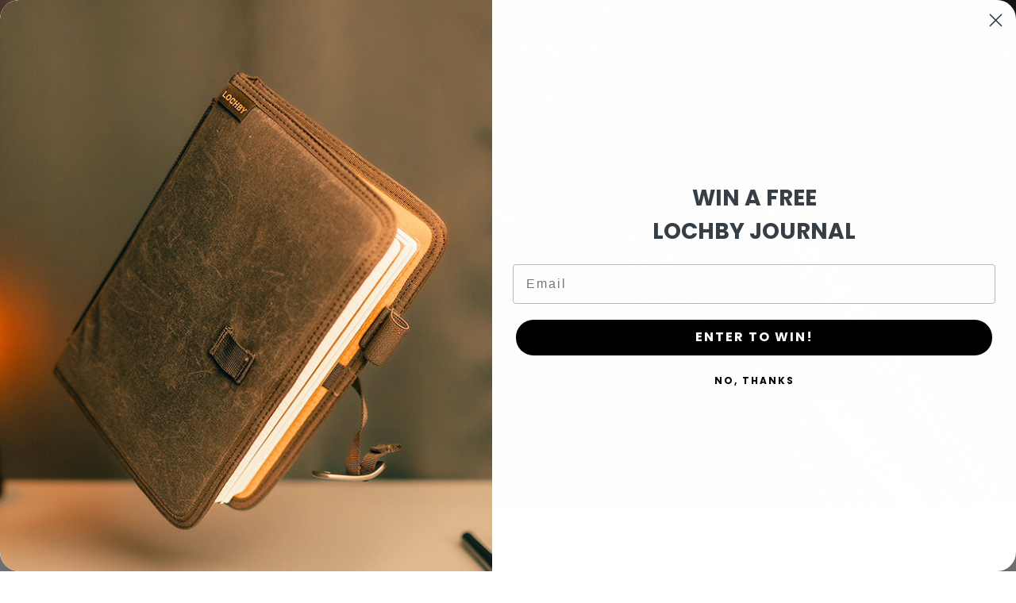

--- FILE ---
content_type: text/html; charset=utf-8
request_url: https://www.lochby.com/blogs/blog/gear-focus-the-lochby-pocket-journal
body_size: 80476
content:
<!doctype html>
<html class="no-js" lang="en" dir="ltr">
  <head>
<meta charset="utf-8">
    <meta http-equiv="X-UA-Compatible" content="IE=edge,chrome=1">
    <meta name="viewport" content="width=device-width,initial-scale=1">
    <meta name="theme-color" content="#f5a800">
    <link rel="canonical" href="https://www.lochby.com/blogs/blog/gear-focus-the-lochby-pocket-journal">
    <link rel="preconnect" href="https://cdn.shopify.com" crossorigin>
    <link rel="preconnect" href="https://fonts.shopifycdn.com" crossorigin>
    
    <link rel="dns-prefetch" href="https://ajax.googleapis.com">
    <link rel="dns-prefetch" href="https://maps.googleapis.com">
    <link rel="dns-prefetch" href="https://maps.gstatic.com">
    
<link rel="shortcut icon" href="//www.lochby.com/cdn/shop/files/Favicon5.png?crop=center&height=32&v=1613525323&width=32" type="image/png" /><title>The LOCHBY Pocket Journal FAQs</title><meta name="description" content="You&#39;ve been asking for this and we&#39;ve come to deliver: here are a few things about the Pocket Journal, answered, and all based on customer reviews!">
<meta property="og:site_name" content="LOCHBY">
<meta property="og:url" content="https://www.lochby.com/blogs/blog/gear-focus-the-lochby-pocket-journal">
<meta property="og:title" content="The LOCHBY Pocket Journal FAQs">
<meta property="og:type" content="article">
<meta property="og:description" content="If you've been following us for a while, whether that's through our newsletter or our social media accounts, you might have noticed how much of a fan favorite the Pocket Journal is! Journalers, listers, artists, writers, EDC enthusiasts, and anything else in between, they've all got something nice to say and we appreciate it a lot. Every time we post about this little guy, we always get a lot of love!
But to those who don't have it yet or are new around here and still deciding which gear to get, we know you have questions. This is why in today's gear focus, we shine the spotlight on the Pocket Journal and address the most common ones.
We’ve sorted through the reviews where we can, grabbed some photos which you can also see from the review section itself, so sit back and read on: we've compiled everything you need to know in one place!
 
Let's start with the biggest question of all: does it fit the Field Notes?
Yes, it does! By far the most asked question about the Pocket Journal, we've made its size the way it is to accommodate other notebooks if you're already set up with one of your own and are looking at adding our Pocket Journal refills into the rotation! For reference, here are some useful dimensions:

The Pocket Journal's external dimensions are 4.2” x 6.6” x 0.75” (10.7cm x 16.8cm x 1.9cm).


The refill that goes with our Pocket Journal is 3.5" x 5.5" (89mm x 140mm).


  
Do people really use it as a wallet?
They do! It has space for cards and cash on one side so you can still have your Pocket Journal refill on the right-hand side for when you need to jot down something real quick. And speaking of writing something down... 
 














View this post on Instagram























A post shared by LOCHBY® (@lochby)




 
Do any pens fit?
There's a lot of space on the outer pockets for more than just one pen... but did you know you can also put a pen inside? The small inner pen pocket on the left-hand side can fit the Pokka Pen or Kaweco Lilliput.
    














View this post on Instagram























A post shared by LOCHBY® (@lochby)





  
How many notebooks can fit inside?
You can fit two of our Pocket Journal refills in it. There are flaps on either side that can accommodate either the front or back covers of our refills so all you have to do is slide them in to secure them. Other people also use it as a passport holder so you can fit one plus a refill, still with room to spare for your cards, cash, and pens on the outer pockets.
 














View this post on Instagram























A post shared by LOCHBY® (@lochby)




  














View this post on Instagram























A post shared by LOCHBY® (@lochby)




  














View this post on Instagram























A post shared by LOCHBY® (@lochby)




 

Does it fit inside any of your other gear?
Yes, the Pocket Journal fits inside our Venture Pouch and, even then, there's still a lot of room. Interested in the Venture Pouch? We've got a gear focus post on that one too right here. Check it out!
 
Does it really fit any pocket?
This really depends on the kind of pocket you're talking about. In general, our Pocket Journal is small enough to make it easy and convenient to carry around all while being the size that it is to ensure it can fit your daily carry, whatever those might be: your wallet and the things you'll find in one, your general EDC, or simply your journal, notes, and lists. Like you, we want to be able to carry as much as we can without too much bulk. 
 














View this post on Instagram























A post shared by LOCHBY® (@lochby)




  















View this post on Instagram























A post shared by LOCHBY® (@lochby)




  

  

 
I see a lot of feedback that says the Pocket Journal was too tight when people first received it.
This is normal! We sew the Pocket Journal with tight tolerances to reduce bulk and this may sometimes mean there's going to be a little "break-in" period. With use, your own Pocket Journal should loosen up.
 














View this post on Instagram























A post shared by LOCHBY® (@lochby)




 
Why do some photos show the back pocket with velcro but my Pocket Journal doesn't have it?
This is a recent change we did based on feedback and allows you to put items like your phone more easily in it without worrying about scratches! It makes slipping items in and out a breeze, too. 
 
 

 
What other questions do you have about the Pocket Journal?
Are there others that haven't been asked or weren't covered in this post? Let us know in the comments or by clicking on the chat option on the lower left-hand side of any screen on the website! We'd love to answer them for you."><meta property="og:image" content="http://www.lochby.com/cdn/shop/articles/the-lochby-pocket-journal-faqs-729007.png?v=1730422842">
  <meta property="og:image:secure_url" content="https://www.lochby.com/cdn/shop/articles/the-lochby-pocket-journal-faqs-729007.png?v=1730422842">
  <meta property="og:image:width" content="2240">
  <meta property="og:image:height" content="1260"><meta name="twitter:site" content="@https://x.com/lochbyofficial">
<meta name="twitter:card" content="summary_large_image">
<meta name="twitter:title" content="The LOCHBY Pocket Journal FAQs">
<meta name="twitter:description" content="If you've been following us for a while, whether that's through our newsletter or our social media accounts, you might have noticed how much of a fan favorite the Pocket Journal is! Journalers, listers, artists, writers, EDC enthusiasts, and anything else in between, they've all got something nice to say and we appreciate it a lot. Every time we post about this little guy, we always get a lot of love!
But to those who don't have it yet or are new around here and still deciding which gear to get, we know you have questions. This is why in today's gear focus, we shine the spotlight on the Pocket Journal and address the most common ones.
We’ve sorted through the reviews where we can, grabbed some photos which you can also see from the review section itself, so sit back and read on: we've compiled everything you need to know in one place!
 
Let's start with the biggest question of all: does it fit the Field Notes?
Yes, it does! By far the most asked question about the Pocket Journal, we've made its size the way it is to accommodate other notebooks if you're already set up with one of your own and are looking at adding our Pocket Journal refills into the rotation! For reference, here are some useful dimensions:

The Pocket Journal's external dimensions are 4.2” x 6.6” x 0.75” (10.7cm x 16.8cm x 1.9cm).


The refill that goes with our Pocket Journal is 3.5" x 5.5" (89mm x 140mm).


  
Do people really use it as a wallet?
They do! It has space for cards and cash on one side so you can still have your Pocket Journal refill on the right-hand side for when you need to jot down something real quick. And speaking of writing something down... 
 














View this post on Instagram























A post shared by LOCHBY® (@lochby)




 
Do any pens fit?
There's a lot of space on the outer pockets for more than just one pen... but did you know you can also put a pen inside? The small inner pen pocket on the left-hand side can fit the Pokka Pen or Kaweco Lilliput.
    














View this post on Instagram























A post shared by LOCHBY® (@lochby)





  
How many notebooks can fit inside?
You can fit two of our Pocket Journal refills in it. There are flaps on either side that can accommodate either the front or back covers of our refills so all you have to do is slide them in to secure them. Other people also use it as a passport holder so you can fit one plus a refill, still with room to spare for your cards, cash, and pens on the outer pockets.
 














View this post on Instagram























A post shared by LOCHBY® (@lochby)




  














View this post on Instagram























A post shared by LOCHBY® (@lochby)




  














View this post on Instagram























A post shared by LOCHBY® (@lochby)




 

Does it fit inside any of your other gear?
Yes, the Pocket Journal fits inside our Venture Pouch and, even then, there's still a lot of room. Interested in the Venture Pouch? We've got a gear focus post on that one too right here. Check it out!
 
Does it really fit any pocket?
This really depends on the kind of pocket you're talking about. In general, our Pocket Journal is small enough to make it easy and convenient to carry around all while being the size that it is to ensure it can fit your daily carry, whatever those might be: your wallet and the things you'll find in one, your general EDC, or simply your journal, notes, and lists. Like you, we want to be able to carry as much as we can without too much bulk. 
 














View this post on Instagram























A post shared by LOCHBY® (@lochby)




  















View this post on Instagram























A post shared by LOCHBY® (@lochby)




  

  

 
I see a lot of feedback that says the Pocket Journal was too tight when people first received it.
This is normal! We sew the Pocket Journal with tight tolerances to reduce bulk and this may sometimes mean there's going to be a little "break-in" period. With use, your own Pocket Journal should loosen up.
 














View this post on Instagram























A post shared by LOCHBY® (@lochby)




 
Why do some photos show the back pocket with velcro but my Pocket Journal doesn't have it?
This is a recent change we did based on feedback and allows you to put items like your phone more easily in it without worrying about scratches! It makes slipping items in and out a breeze, too. 
 
 

 
What other questions do you have about the Pocket Journal?
Are there others that haven't been asked or weren't covered in this post? Let us know in the comments or by clicking on the chat option on the lower left-hand side of any screen on the website! We'd love to answer them for you.">
<style>@font-face {
  font-family: Inter;
  font-weight: 400;
  font-style: normal;
  font-display: swap;
  src: url("//www.lochby.com/cdn/fonts/inter/inter_n4.b2a3f24c19b4de56e8871f609e73ca7f6d2e2bb9.woff2") format("woff2"),
       url("//www.lochby.com/cdn/fonts/inter/inter_n4.af8052d517e0c9ffac7b814872cecc27ae1fa132.woff") format("woff");
}
@font-face {
  font-family: Inter;
  font-weight: 500;
  font-style: normal;
  font-display: swap;
  src: url("//www.lochby.com/cdn/fonts/inter/inter_n5.d7101d5e168594dd06f56f290dd759fba5431d97.woff2") format("woff2"),
       url("//www.lochby.com/cdn/fonts/inter/inter_n5.5332a76bbd27da00474c136abb1ca3cbbf259068.woff") format("woff");
}
@font-face {
  font-family: Inter;
  font-weight: 700;
  font-style: normal;
  font-display: swap;
  src: url("//www.lochby.com/cdn/fonts/inter/inter_n7.02711e6b374660cfc7915d1afc1c204e633421e4.woff2") format("woff2"),
       url("//www.lochby.com/cdn/fonts/inter/inter_n7.6dab87426f6b8813070abd79972ceaf2f8d3b012.woff") format("woff");
}
@font-face {
  font-family: Inter;
  font-weight: 400;
  font-style: italic;
  font-display: swap;
  src: url("//www.lochby.com/cdn/fonts/inter/inter_i4.feae1981dda792ab80d117249d9c7e0f1017e5b3.woff2") format("woff2"),
       url("//www.lochby.com/cdn/fonts/inter/inter_i4.62773b7113d5e5f02c71486623cf828884c85c6e.woff") format("woff");
}
@font-face {
  font-family: Inter;
  font-weight: 700;
  font-style: italic;
  font-display: swap;
  src: url("//www.lochby.com/cdn/fonts/inter/inter_i7.b377bcd4cc0f160622a22d638ae7e2cd9b86ea4c.woff2") format("woff2"),
       url("//www.lochby.com/cdn/fonts/inter/inter_i7.7c69a6a34e3bb44fcf6f975857e13b9a9b25beb4.woff") format("woff");
}
:root {
    /*! General */
    --color-base-text: 23 23 23;
    --color-base-highlight: 255 215 143;
    --color-base-background: 255 255 255;
    --color-base-button: 245 168 0;
    --color-base-button-gradient: #f5a800;
    --color-base-button-text: 255 255 255;
    --color-keyboard-focus: 11 97 205;
    --color-shadow: 168 232 226;
    --color-price: 23 23 23;
    --color-sale-price: 225 29 72;
    --color-sale-tag: 225 29 72;
    --color-sale-tag-text: 255 255 255;
    --color-rating: 245 158 11;
    --color-placeholder: 250 250 250;
    --color-success-text: 77 124 15;
    --color-success-background: 247 254 231;
    --color-error-text: 190 18 60;
    --color-error-background: 255 241 242;
    --color-info-text: 180 83 9;
    --color-info-background: 255 251 235;
    
    /*! Menu and drawers */
    --color-drawer-text: 23 23 23;
    --color-drawer-background: 255 255 255;
    --color-drawer-button-background: 245 168 0;
    --color-drawer-button-gradient: #f5a800;
    --color-drawer-button-text: 255 255 255;
    --color-drawer-overlay: 23 23 23;

    /*! Product card */
    --card-radius: var(--rounded-card);
    --card-border-width: 0.0rem;
    --card-border-opacity: 0.0;
    --card-shadow-opacity: 0.1;
    --card-shadow-horizontal-offset: 0.0rem;
    --card-shadow-vertical-offset: 0.0rem;

    /*! Buttons */
    --buttons-radius: var(--rounded-button);
    --buttons-border-width: 2px;
    --buttons-border-opacity: 1.0;
    --buttons-shadow-opacity: 0.0;
    --buttons-shadow-horizontal-offset: 0px;
    --buttons-shadow-vertical-offset: 0px;

    /*! Inputs */
    --inputs-radius: var(--rounded-input);
    --inputs-border-width: 0px;
    --inputs-border-opacity: 0.65;

    /*! Spacing */
    --sp-0d5: 0.125rem;
    --sp-1: 0.25rem;
    --sp-1d5: 0.375rem;
    --sp-2: 0.5rem;
    --sp-2d5: 0.625rem;
    --sp-3: 0.75rem;
    --sp-3d5: 0.875rem;
    --sp-4: 1rem;
    --sp-4d5: 1.125rem;
    --sp-5: 1.25rem;
    --sp-5d5: 1.375rem;
    --sp-6: 1.5rem;
    --sp-6d5: 1.625rem;
    --sp-7: 1.75rem;
    --sp-7d5: 1.875rem;
    --sp-8: 2rem;
    --sp-8d5: 2.125rem;
    --sp-9: 2.25rem;
    --sp-9d5: 2.375rem;
    --sp-10: 2.5rem;
    --sp-10d5: 2.625rem;
    --sp-11: 2.75rem;
    --sp-12: 3rem;
    --sp-13: 3.25rem;
    --sp-14: 3.5rem;
    --sp-15: 3.875rem;
    --sp-16: 4rem;
    --sp-18: 4.5rem;
    --sp-20: 5rem;
    --sp-23: 5.625rem;
    --sp-24: 6rem;
    --sp-28: 7rem;
    --sp-32: 8rem;
    --sp-36: 9rem;
    --sp-40: 10rem;
    --sp-44: 11rem;
    --sp-48: 12rem;
    --sp-52: 13rem;
    --sp-56: 14rem;
    --sp-60: 15rem;
    --sp-64: 16rem;
    --sp-68: 17rem;
    --sp-72: 18rem;
    --sp-80: 20rem;
    --sp-96: 24rem;
    --sp-100: 32rem;

    /*! Font family */
    --font-heading-family: Inter, sans-serif;
    --font-heading-style: normal;
    --font-heading-weight: 700;
    --font-heading-line-height: 1;
    --font-heading-letter-spacing: -0.03em;
    

    --font-body-family: Inter, sans-serif;
    --font-body-style: normal;
    --font-body-weight: 400;
    --font-body-line-height: 1.2;
    --font-body-letter-spacing: 0.0em;

    --font-navigation-family: var(--font-body-family);
    --font-navigation-size: clamp(0.875rem, 0.748rem + 0.3174vw, 1.125rem);
    --font-navigation-weight: 500;
    

    --font-button-family: var(--font-body-family);
    --font-button-size: clamp(0.875rem, 0.8115rem + 0.1587vw, 1.0rem);
    --font-button-weight: 500;
    

    --font-product-family: var(--font-body-family);
    --font-product-size: clamp(1.0rem, 0.873rem + 0.3175vw, 1.25rem);
    --font-product-weight: 500;
    

    /*! Font size */
    --text-3xs: 0.625rem;
    --text-2xs: 0.6875rem;
    --text-xs: 0.75rem;
    --text-2sm: 0.8125rem;
    --text-sm: 0.875rem;
    --text-base: 1.0rem;
    --text-lg: 1.125rem;
    --text-xl: 1.25rem;
    --text-2xl: 1.5rem;
    --text-3xl: 1.875rem;
    --text-4xl: 2.25rem;
    --text-5xl: 3.0rem;
    --text-6xl: 3.75rem;
    --text-7xl: 4.5rem;
    --text-8xl: 6.0rem;

    /*! Layout */
    --page-width: 1660px;
    --gap-padding: clamp(var(--sp-5), 2.526vw, var(--sp-12));
    --grid-gap: clamp(40px, 20vw, 60px);
    --page-padding: var(--sp-5);
    --page-container: min(calc(100vw - var(--scrollbar-width, 0px) - var(--page-padding) * 2), var(--page-width));
    --rounded-button: 3.75rem;
    --rounded-input: 0.375rem;
    --rounded-card: clamp(var(--sp-2d5), 1.053vw, var(--sp-5));
    --rounded-block: clamp(var(--sp-2d5), 1.053vw, var(--sp-5));

    /*! Other */
    --icon-weight: 1.5px;
  }

  @media screen and (min-width: 1024px) {
    :root {
      --page-padding: var(--sp-9);
    }
  }

  @media screen and (min-width: 1280px) {
    :root {
      --gap-padding: var(--sp-12);
      --page-padding: var(--sp-12);
      --page-container: min(calc(100vw - var(--scrollbar-width, 0px) - var(--page-padding) * 2), max(var(--page-width), 1280px));
    }
  }

  @media screen and (min-width: 1536px) {
    :root {
      --page-padding: max(var(--sp-12), 50vw - var(--scrollbar-width, 0px)/2 - var(--page-width)/2);
    }
  }
</style>
  <link rel="preload" as="font" href="//www.lochby.com/cdn/fonts/inter/inter_n4.b2a3f24c19b4de56e8871f609e73ca7f6d2e2bb9.woff2" type="font/woff2" crossorigin>
  

  <link rel="preload" as="font" href="//www.lochby.com/cdn/fonts/inter/inter_n7.02711e6b374660cfc7915d1afc1c204e633421e4.woff2" type="font/woff2" crossorigin>
  
<link href="//www.lochby.com/cdn/shop/t/104/assets/theme.css?v=97895539110510535931761942715" rel="stylesheet" type="text/css" media="all" /><link rel="stylesheet" href="//www.lochby.com/cdn/shop/t/104/assets/apps.css?v=162097722211979372921761942719" media="print" fetchpriority="low" onload="this.media='all'">

    <script>window.performance && window.performance.mark && window.performance.mark('shopify.content_for_header.start');</script><meta name="google-site-verification" content="raXIEVlb3DvZIyTxkVUlr1FUYU8AGXgxPp_34Xvh4FM">
<meta name="facebook-domain-verification" content="6asjzt70p27wdg77ajdgd5kp8jwkve">
<meta name="facebook-domain-verification" content="fkr6t3mqnj4qbf6n2p1c8b1pqeeqff">
<meta id="shopify-digital-wallet" name="shopify-digital-wallet" content="/6478364708/digital_wallets/dialog">
<meta name="shopify-checkout-api-token" content="f8aa4b02301670fe82b5b24226ea21ca">
<meta id="in-context-paypal-metadata" data-shop-id="6478364708" data-venmo-supported="false" data-environment="production" data-locale="en_US" data-paypal-v4="true" data-currency="USD">
<link rel="alternate" type="application/atom+xml" title="Feed" href="/blogs/blog.atom" />
<script async="async" src="/checkouts/internal/preloads.js?locale=en-US"></script>
<link rel="preconnect" href="https://shop.app" crossorigin="anonymous">
<script async="async" src="https://shop.app/checkouts/internal/preloads.js?locale=en-US&shop_id=6478364708" crossorigin="anonymous"></script>
<script id="apple-pay-shop-capabilities" type="application/json">{"shopId":6478364708,"countryCode":"US","currencyCode":"USD","merchantCapabilities":["supports3DS"],"merchantId":"gid:\/\/shopify\/Shop\/6478364708","merchantName":"LOCHBY","requiredBillingContactFields":["postalAddress","email"],"requiredShippingContactFields":["postalAddress","email"],"shippingType":"shipping","supportedNetworks":["visa","masterCard","amex","discover","elo","jcb"],"total":{"type":"pending","label":"LOCHBY","amount":"1.00"},"shopifyPaymentsEnabled":true,"supportsSubscriptions":true}</script>
<script id="shopify-features" type="application/json">{"accessToken":"f8aa4b02301670fe82b5b24226ea21ca","betas":["rich-media-storefront-analytics"],"domain":"www.lochby.com","predictiveSearch":true,"shopId":6478364708,"locale":"en"}</script>
<script>var Shopify = Shopify || {};
Shopify.shop = "lochby.myshopify.com";
Shopify.locale = "en";
Shopify.currency = {"active":"USD","rate":"1.0"};
Shopify.country = "US";
Shopify.theme = {"name":"Updating PDP","id":166842138660,"schema_name":"Concept","schema_version":"5.1.0","theme_store_id":2412,"role":"main"};
Shopify.theme.handle = "null";
Shopify.theme.style = {"id":null,"handle":null};
Shopify.cdnHost = "www.lochby.com/cdn";
Shopify.routes = Shopify.routes || {};
Shopify.routes.root = "/";</script>
<script type="module">!function(o){(o.Shopify=o.Shopify||{}).modules=!0}(window);</script>
<script>!function(o){function n(){var o=[];function n(){o.push(Array.prototype.slice.apply(arguments))}return n.q=o,n}var t=o.Shopify=o.Shopify||{};t.loadFeatures=n(),t.autoloadFeatures=n()}(window);</script>
<script>
  window.ShopifyPay = window.ShopifyPay || {};
  window.ShopifyPay.apiHost = "shop.app\/pay";
  window.ShopifyPay.redirectState = null;
</script>
<script id="shop-js-analytics" type="application/json">{"pageType":"article"}</script>
<script defer="defer" async type="module" src="//www.lochby.com/cdn/shopifycloud/shop-js/modules/v2/client.init-shop-cart-sync_Bc8-qrdt.en.esm.js"></script>
<script defer="defer" async type="module" src="//www.lochby.com/cdn/shopifycloud/shop-js/modules/v2/chunk.common_CmNk3qlo.esm.js"></script>
<script type="module">
  await import("//www.lochby.com/cdn/shopifycloud/shop-js/modules/v2/client.init-shop-cart-sync_Bc8-qrdt.en.esm.js");
await import("//www.lochby.com/cdn/shopifycloud/shop-js/modules/v2/chunk.common_CmNk3qlo.esm.js");

  window.Shopify.SignInWithShop?.initShopCartSync?.({"fedCMEnabled":true,"windoidEnabled":true});

</script>
<script>
  window.Shopify = window.Shopify || {};
  if (!window.Shopify.featureAssets) window.Shopify.featureAssets = {};
  window.Shopify.featureAssets['shop-js'] = {"shop-cart-sync":["modules/v2/client.shop-cart-sync_DOpY4EW0.en.esm.js","modules/v2/chunk.common_CmNk3qlo.esm.js"],"shop-button":["modules/v2/client.shop-button_CI-s0xGZ.en.esm.js","modules/v2/chunk.common_CmNk3qlo.esm.js"],"init-fed-cm":["modules/v2/client.init-fed-cm_D2vsy40D.en.esm.js","modules/v2/chunk.common_CmNk3qlo.esm.js"],"init-windoid":["modules/v2/client.init-windoid_CXNAd0Cm.en.esm.js","modules/v2/chunk.common_CmNk3qlo.esm.js"],"shop-toast-manager":["modules/v2/client.shop-toast-manager_Cx0C6may.en.esm.js","modules/v2/chunk.common_CmNk3qlo.esm.js"],"shop-cash-offers":["modules/v2/client.shop-cash-offers_CL9Nay2h.en.esm.js","modules/v2/chunk.common_CmNk3qlo.esm.js","modules/v2/chunk.modal_CvhjeixQ.esm.js"],"avatar":["modules/v2/client.avatar_BTnouDA3.en.esm.js"],"init-shop-email-lookup-coordinator":["modules/v2/client.init-shop-email-lookup-coordinator_B9mmbKi4.en.esm.js","modules/v2/chunk.common_CmNk3qlo.esm.js"],"init-shop-cart-sync":["modules/v2/client.init-shop-cart-sync_Bc8-qrdt.en.esm.js","modules/v2/chunk.common_CmNk3qlo.esm.js"],"pay-button":["modules/v2/client.pay-button_Bhm3077V.en.esm.js","modules/v2/chunk.common_CmNk3qlo.esm.js"],"init-customer-accounts-sign-up":["modules/v2/client.init-customer-accounts-sign-up_C7zhr03q.en.esm.js","modules/v2/client.shop-login-button_BbMx65lK.en.esm.js","modules/v2/chunk.common_CmNk3qlo.esm.js","modules/v2/chunk.modal_CvhjeixQ.esm.js"],"init-shop-for-new-customer-accounts":["modules/v2/client.init-shop-for-new-customer-accounts_rLbLSDTe.en.esm.js","modules/v2/client.shop-login-button_BbMx65lK.en.esm.js","modules/v2/chunk.common_CmNk3qlo.esm.js","modules/v2/chunk.modal_CvhjeixQ.esm.js"],"checkout-modal":["modules/v2/client.checkout-modal_Fp9GouFF.en.esm.js","modules/v2/chunk.common_CmNk3qlo.esm.js","modules/v2/chunk.modal_CvhjeixQ.esm.js"],"init-customer-accounts":["modules/v2/client.init-customer-accounts_DkVf8Jdu.en.esm.js","modules/v2/client.shop-login-button_BbMx65lK.en.esm.js","modules/v2/chunk.common_CmNk3qlo.esm.js","modules/v2/chunk.modal_CvhjeixQ.esm.js"],"shop-login-button":["modules/v2/client.shop-login-button_BbMx65lK.en.esm.js","modules/v2/chunk.common_CmNk3qlo.esm.js","modules/v2/chunk.modal_CvhjeixQ.esm.js"],"shop-login":["modules/v2/client.shop-login_B9KWmZaW.en.esm.js","modules/v2/chunk.common_CmNk3qlo.esm.js","modules/v2/chunk.modal_CvhjeixQ.esm.js"],"shop-follow-button":["modules/v2/client.shop-follow-button_B-omSWeu.en.esm.js","modules/v2/chunk.common_CmNk3qlo.esm.js","modules/v2/chunk.modal_CvhjeixQ.esm.js"],"lead-capture":["modules/v2/client.lead-capture_DZQFWrYz.en.esm.js","modules/v2/chunk.common_CmNk3qlo.esm.js","modules/v2/chunk.modal_CvhjeixQ.esm.js"],"payment-terms":["modules/v2/client.payment-terms_Bl_bs7GP.en.esm.js","modules/v2/chunk.common_CmNk3qlo.esm.js","modules/v2/chunk.modal_CvhjeixQ.esm.js"]};
</script>
<script>(function() {
  var isLoaded = false;
  function asyncLoad() {
    if (isLoaded) return;
    isLoaded = true;
    var urls = ["https:\/\/cdn.shopify.com\/s\/files\/1\/0597\/3783\/3627\/files\/tptinstall.min.js?v=1718591634\u0026t=tapita-seo-script-tags\u0026shop=lochby.myshopify.com"];
    for (var i = 0; i < urls.length; i++) {
      var s = document.createElement('script');
      s.type = 'text/javascript';
      s.async = true;
      s.src = urls[i];
      var x = document.getElementsByTagName('script')[0];
      x.parentNode.insertBefore(s, x);
    }
  };
  if(window.attachEvent) {
    window.attachEvent('onload', asyncLoad);
  } else {
    window.addEventListener('load', asyncLoad, false);
  }
})();</script>
<script id="__st">var __st={"a":6478364708,"offset":-14400,"reqid":"6081ebbd-54a4-4bb6-9b43-7b338d08e6a7-1762038151","pageurl":"www.lochby.com\/blogs\/blog\/gear-focus-the-lochby-pocket-journal","s":"articles-557918912548","u":"0c222dbf3d5f","p":"article","rtyp":"article","rid":557918912548};</script>
<script>window.ShopifyPaypalV4VisibilityTracking = true;</script>
<script id="captcha-bootstrap">!function(){'use strict';const t='contact',e='account',n='new_comment',o=[[t,t],['blogs',n],['comments',n],[t,'customer']],c=[[e,'customer_login'],[e,'guest_login'],[e,'recover_customer_password'],[e,'create_customer']],r=t=>t.map((([t,e])=>`form[action*='/${t}']:not([data-nocaptcha='true']) input[name='form_type'][value='${e}']`)).join(','),a=t=>()=>t?[...document.querySelectorAll(t)].map((t=>t.form)):[];function s(){const t=[...o],e=r(t);return a(e)}const i='password',u='form_key',d=['recaptcha-v3-token','g-recaptcha-response','h-captcha-response',i],f=()=>{try{return window.sessionStorage}catch{return}},m='__shopify_v',_=t=>t.elements[u];function p(t,e,n=!1){try{const o=window.sessionStorage,c=JSON.parse(o.getItem(e)),{data:r}=function(t){const{data:e,action:n}=t;return t[m]||n?{data:e,action:n}:{data:t,action:n}}(c);for(const[e,n]of Object.entries(r))t.elements[e]&&(t.elements[e].value=n);n&&o.removeItem(e)}catch(o){console.error('form repopulation failed',{error:o})}}const l='form_type',E='cptcha';function T(t){t.dataset[E]=!0}const w=window,h=w.document,L='Shopify',v='ce_forms',y='captcha';let A=!1;((t,e)=>{const n=(g='f06e6c50-85a8-45c8-87d0-21a2b65856fe',I='https://cdn.shopify.com/shopifycloud/storefront-forms-hcaptcha/ce_storefront_forms_captcha_hcaptcha.v1.5.2.iife.js',D={infoText:'Protected by hCaptcha',privacyText:'Privacy',termsText:'Terms'},(t,e,n)=>{const o=w[L][v],c=o.bindForm;if(c)return c(t,g,e,D).then(n);var r;o.q.push([[t,g,e,D],n]),r=I,A||(h.body.append(Object.assign(h.createElement('script'),{id:'captcha-provider',async:!0,src:r})),A=!0)});var g,I,D;w[L]=w[L]||{},w[L][v]=w[L][v]||{},w[L][v].q=[],w[L][y]=w[L][y]||{},w[L][y].protect=function(t,e){n(t,void 0,e),T(t)},Object.freeze(w[L][y]),function(t,e,n,w,h,L){const[v,y,A,g]=function(t,e,n){const i=e?o:[],u=t?c:[],d=[...i,...u],f=r(d),m=r(i),_=r(d.filter((([t,e])=>n.includes(e))));return[a(f),a(m),a(_),s()]}(w,h,L),I=t=>{const e=t.target;return e instanceof HTMLFormElement?e:e&&e.form},D=t=>v().includes(t);t.addEventListener('submit',(t=>{const e=I(t);if(!e)return;const n=D(e)&&!e.dataset.hcaptchaBound&&!e.dataset.recaptchaBound,o=_(e),c=g().includes(e)&&(!o||!o.value);(n||c)&&t.preventDefault(),c&&!n&&(function(t){try{if(!f())return;!function(t){const e=f();if(!e)return;const n=_(t);if(!n)return;const o=n.value;o&&e.removeItem(o)}(t);const e=Array.from(Array(32),(()=>Math.random().toString(36)[2])).join('');!function(t,e){_(t)||t.append(Object.assign(document.createElement('input'),{type:'hidden',name:u})),t.elements[u].value=e}(t,e),function(t,e){const n=f();if(!n)return;const o=[...t.querySelectorAll(`input[type='${i}']`)].map((({name:t})=>t)),c=[...d,...o],r={};for(const[a,s]of new FormData(t).entries())c.includes(a)||(r[a]=s);n.setItem(e,JSON.stringify({[m]:1,action:t.action,data:r}))}(t,e)}catch(e){console.error('failed to persist form',e)}}(e),e.submit())}));const S=(t,e)=>{t&&!t.dataset[E]&&(n(t,e.some((e=>e===t))),T(t))};for(const o of['focusin','change'])t.addEventListener(o,(t=>{const e=I(t);D(e)&&S(e,y())}));const B=e.get('form_key'),M=e.get(l),P=B&&M;t.addEventListener('DOMContentLoaded',(()=>{const t=y();if(P)for(const e of t)e.elements[l].value===M&&p(e,B);[...new Set([...A(),...v().filter((t=>'true'===t.dataset.shopifyCaptcha))])].forEach((e=>S(e,t)))}))}(h,new URLSearchParams(w.location.search),n,t,e,['guest_login'])})(!0,!0)}();</script>
<script integrity="sha256-52AcMU7V7pcBOXWImdc/TAGTFKeNjmkeM1Pvks/DTgc=" data-source-attribution="shopify.loadfeatures" defer="defer" src="//www.lochby.com/cdn/shopifycloud/storefront/assets/storefront/load_feature-81c60534.js" crossorigin="anonymous"></script>
<script crossorigin="anonymous" defer="defer" src="//www.lochby.com/cdn/shopifycloud/storefront/assets/shopify_pay/storefront-65b4c6d7.js?v=20250812"></script>
<script data-source-attribution="shopify.dynamic_checkout.dynamic.init">var Shopify=Shopify||{};Shopify.PaymentButton=Shopify.PaymentButton||{isStorefrontPortableWallets:!0,init:function(){window.Shopify.PaymentButton.init=function(){};var t=document.createElement("script");t.src="https://www.lochby.com/cdn/shopifycloud/portable-wallets/latest/portable-wallets.en.js",t.type="module",document.head.appendChild(t)}};
</script>
<script data-source-attribution="shopify.dynamic_checkout.buyer_consent">
  function portableWalletsHideBuyerConsent(e){var t=document.getElementById("shopify-buyer-consent"),n=document.getElementById("shopify-subscription-policy-button");t&&n&&(t.classList.add("hidden"),t.setAttribute("aria-hidden","true"),n.removeEventListener("click",e))}function portableWalletsShowBuyerConsent(e){var t=document.getElementById("shopify-buyer-consent"),n=document.getElementById("shopify-subscription-policy-button");t&&n&&(t.classList.remove("hidden"),t.removeAttribute("aria-hidden"),n.addEventListener("click",e))}window.Shopify?.PaymentButton&&(window.Shopify.PaymentButton.hideBuyerConsent=portableWalletsHideBuyerConsent,window.Shopify.PaymentButton.showBuyerConsent=portableWalletsShowBuyerConsent);
</script>
<script data-source-attribution="shopify.dynamic_checkout.cart.bootstrap">document.addEventListener("DOMContentLoaded",(function(){function t(){return document.querySelector("shopify-accelerated-checkout-cart, shopify-accelerated-checkout")}if(t())Shopify.PaymentButton.init();else{new MutationObserver((function(e,n){t()&&(Shopify.PaymentButton.init(),n.disconnect())})).observe(document.body,{childList:!0,subtree:!0})}}));
</script>
<link id="shopify-accelerated-checkout-styles" rel="stylesheet" media="screen" href="https://www.lochby.com/cdn/shopifycloud/portable-wallets/latest/accelerated-checkout-backwards-compat.css" crossorigin="anonymous">
<style id="shopify-accelerated-checkout-cart">
        #shopify-buyer-consent {
  margin-top: 1em;
  display: inline-block;
  width: 100%;
}

#shopify-buyer-consent.hidden {
  display: none;
}

#shopify-subscription-policy-button {
  background: none;
  border: none;
  padding: 0;
  text-decoration: underline;
  font-size: inherit;
  cursor: pointer;
}

#shopify-subscription-policy-button::before {
  box-shadow: none;
}

      </style>

<script>window.performance && window.performance.mark && window.performance.mark('shopify.content_for_header.end');</script>

    <script src="//www.lochby.com/cdn/shop/t/104/assets/vendor.js?v=83836565987576270061761942721" defer="defer"></script>
    <script src="//www.lochby.com/cdn/shop/t/104/assets/theme.js?v=51486840701383528791761942720" defer="defer"></script><script>
  document.documentElement.classList.replace('no-js', 'js');

  window.theme = window.theme || {};
  theme.routes = {
    shop_url: 'https://www.lochby.com',
    root_url: '/',
    cart_url: '/cart',
    cart_add_url: '/cart/add',
    cart_change_url: '/cart/change',
    cart_update_url: '/cart/update',
    search_url: '/search',
    predictive_search_url: '/search/suggest'
  };

  theme.variantStrings = {
    preOrder: "Pre-order",
    addToCart: "Add to cart",
    soldOut: "Sold out",
    unavailable: "Unavailable",
    addToBundle: "Add to bundle",
    backInStock: "Notify me when it’s available"
  };

  theme.shippingCalculatorStrings = {
    error: "One or more errors occurred while retrieving the shipping rates:",
    notFound: "Sorry, we do not ship to your address.",
    oneResult: "There is one shipping rate for your address:",
    multipleResults: "There are multiple shipping rates for your address:"
  };

  theme.discountStrings = {
    error: "Discount code cannot be applied to your cart",
    shippingError: "Shipping discounts are shown at checkout after adding an address"
  };

  theme.recipientFormStrings = {
    expanded: "Gift card recipient form expanded",
    collapsed: "Gift card recipient form collapsed"
  };

  theme.quickOrderListStrings = {
    itemsAdded: "[quantity] items added",
    itemAdded: "[quantity] item added",
    itemsRemoved: "[quantity] items removed",
    itemRemoved: "[quantity] item removed",
    viewCart: "View cart",
    each: "[money]\/ea",
    minError: "This item has a minimum of [min]",
    maxError: "This item has a maximum of [max]",
    stepError: "You can only add this item in increments of [step]"
  };

  theme.cartStrings = {
    error: "There was an error while updating your cart. Please try again.",
    quantityError: "You can only add [quantity] of this item to your cart.",
    giftNoteAttribute: "Gift note",
    giftWrapAttribute: "Gift wrapping",
    giftWrapBooleanTrue: "Yes",
    targetProductAttribute: "For"
  };

  theme.dateStrings = {
    d: "d",
    day: "Day",
    days: "Days",
    h: "h",
    hour: "Hour",
    hours: "Hours",
    m: "m",
    minute: "Min",
    minutes: "Mins",
    s: "s",
    second: "Sec",
    seconds: "Secs"
  };theme.strings = {
    recentlyViewedEmpty: "Your recently viewed is empty.",
    close: "Close",
    next: "Next",
    previous: "Previous",
    qrImageAlt: "QR code — scan to redeem gift card"
  };

  theme.settings = {
    moneyFormat: "${{amount}}",
    moneyWithCurrencyFormat: "${{amount}} USD",
    currencyCodeEnabled: false,
    externalLinksNewTab: false,
    cartType: "drawer",
    isCartTemplate: false,
    pswpModule: "\/\/www.lochby.com\/cdn\/shop\/t\/104\/assets\/photoswipe.min.js?v=41760041872977459911761942717",
    themeName: 'Concept',
    themeVersion: '5.1.0',
    agencyId: ''
  };</script>
<!-- BEGIN app block: shopify://apps/reelup-shoppable-videos-reels/blocks/reelup/a8ec9e4d-d192-44f7-9c23-595f9ee7dd5b --><style>
  [id*='reelup'].shopify-app-block {
    width: 100%;
  }
</style><style id='reelUp_customCSS'>
    
  </style><script>
    eval(``);
  </script><script src='https://cdn-v2.reelup.io/global.js.br?v=17585430148' defer></script><script>
  console.log("%cVideo commerce powered by ReelUp.", 'font-size: 18px; font-weight: 600; color: #000;background: #a3f234; padding: 10px 20px; border-radius: 5px; width: 100%');
  console.log("🚀 Enhanced Product Discovery.\n" +
  "📈 Increased Conversion Rates.\n" +
  "🤩 Elevated Visitor Engagements.\n\n" +
  "Learn more at: https://apps.shopify.com/reelup/");

  window.shopFormat = "${{amount}}";
  window.shopCurrency = "USD";
  window.REELUP = {
     files: {
        carousel: {
            css: "https://cdn.shopify.com/extensions/019a151d-a2f4-7f04-acc7-13d7f23378db/ig-reels-120/assets/reels_carousel.css",
        },
        stacked: {
            css: "https://cdn.shopify.com/extensions/019a151d-a2f4-7f04-acc7-13d7f23378db/ig-reels-120/assets/reels_carousel_stacked.css",
        },
        grid: {
            css: "https://cdn.shopify.com/extensions/019a151d-a2f4-7f04-acc7-13d7f23378db/ig-reels-120/assets/reels_grid.css",
        },
        stories: {
            css: "https://cdn.shopify.com/extensions/019a151d-a2f4-7f04-acc7-13d7f23378db/ig-reels-120/assets/reels_stories.css",
        },
    },
    shopLocale: "US"
  };const settingsData = {"translations":{"description_label":"Description","quantity":"Quantity","add_cart_error_message":"An error has occurred","add_cart_success_message":"Added to cart successfully!","single_product":"Product","multiple_products":"Products","sold_out_button_text":"Sold out","off":"OFF","view_cart":"View cart","credit":"Credits","recommended_products":"You may like","unmute_btn":"Tap to unmute","swipe_to_next":"Swipe up to see more!","copied":"Copied","empty_cart":"Your cart is empty","cart_popup_heading":"Your cart","no_product_found":"No product found","share_popup_heading":"Share video","video_url":"Video URL","copy_link":"Copy link","product":"Product","price":"Price","subtotal":"Subtotal","checkout_button":"Checkout","reviews_label":"Customer Reviews","total_reviews":"Based on {{raters}} Reviews","load_more_reviews":"Load more reviews","cart_limit_error":"You have reached the limit to add product into cart","share_label":"Share","likes_label":"Likes","views_label":"Views","add_to_cart_button":"Add to Cart","shop_now_button":"Shop Now","more_info_button":"More Info","multiple_products_heading":"Products seen in the video"},"integrations":{"reviews":{"reviews_provider":"okendo","reviews_api_key":"85885bc0-6c33-457f-9827-577248bfc2fc"}},"devtool":{"custom_css":null,"custom_js":null,"load_on_interaction":0,"playlist_addtocart_js":null,"popup_cart_button_js":null,"popup_addtocart_button_js":null,"soldout_js":null,"scale_video":1,"api_key":"DGVX4WIkerEO6AM9Y6h452oj67AJsJlk"},"socialpixel":{"facebook_pixel":null,"tiktok_pixel":null,"google_pixel":null,"snapchat_pixel":null}};
      const global_settings = {"reel_views":0,"reel_likes":1,"reel_share":1,"brand_logo":null,"powered_by_reelup":1,"overlay_icon":"none","icon_color":"rgba(0, 0, 0, 1)","primary_button_background_color":"rgba(0, 0, 0, 1)","primary_button_text_color":"rgb(255,255,255)","secondary_button_background_color":"rgba(255,255,255,1)","secondary_button_text_color":"rgba(34, 34, 34, 1)","secondary_button_border_color":"rgba(34, 34, 34, 1)","sale_badge_background_color":"rgba(179, 0, 0, 1)","sale_badge_text_color":"rgba(255, 255, 255, 1)","regular_price_color":"rgba(114, 114, 114, 1)","sale_price_color":"rgba(179, 0, 0, 1)","modal_logo_width":50,"quantity_allowed_per_item":5,"items_to_purchase_allowed":25,"show_decimal":1,"is_order_tag":1,"reels_sorting":0,"reels_sorting_option":"sales","smart_inventory_sync":1,"smart_inventory_sync_option":"move_reel_to_last","full_video_quality":"medium","short_video_quality":"short"};
      const retargeting_settings = [];
      window.REELUP.products = [];
      window.REELUP.customProducts = [];
      window.REELUP.videos = [{"id":38798,"title":"dekota male fj br","short_video":"https:\/\/cdn.shopify.com\/s\/files\/1\/0064\/7836\/4708\/files\/reelUp_nfxgy3429i1709773184973_short.mp4?v=1709773198","thumbnail":"https:\/\/cdn.shopify.com\/s\/files\/1\/0064\/7836\/4708\/files\/reelUp_nfxgy3429i1709773184973_thumbnail.jpg?v=1709773197","cta":"tagged_products","recommended_products_ai":"shopify_recommendation_ai","recommended_products":[],"badge_text":null,"upload_date":"2024-03-07 00:59:49","seo_meta_title":null,"seo_meta_description":null,"meta_data":null,"cta_external_link":0,"custom_button_text":null,"custom_button_link":null,"custom_button_heading":null,"custom_button_subheading":null,"credit":null,"creditor_link":null,"creator_image":null,"full_video":"https:\/\/cdn.shopify.com\/s\/files\/1\/0064\/7836\/4708\/files\/reelUp_nfxgy3429i1709773184973_medium.mp4?v=1709773205","quiz":[],"products":[{"id":1180517433380,"handle":"field-journal","available":1}]},{"id":38799,"title":"edc tr br","short_video":"https:\/\/cdn.shopify.com\/s\/files\/1\/0064\/7836\/4708\/files\/reelUp_il67vqrx28n1709773314955_short.mp4?v=1709773333","thumbnail":"https:\/\/cdn.shopify.com\/s\/files\/1\/0064\/7836\/4708\/files\/reelUp_il67vqrx28n1709773314955_thumbnail.jpg?v=1709773329","cta":"tagged_products","recommended_products_ai":"shopify_recommendation_ai","recommended_products":[],"badge_text":null,"upload_date":"2024-03-07 01:01:59","seo_meta_title":null,"seo_meta_description":null,"meta_data":null,"cta_external_link":0,"custom_button_text":null,"custom_button_link":null,"custom_button_heading":null,"custom_button_subheading":null,"credit":null,"creditor_link":null,"creator_image":null,"full_video":"https:\/\/cdn.shopify.com\/s\/files\/1\/0064\/7836\/4708\/files\/reelUp_il67vqrx28n1709773314955_medium.mp4?v=1709773332","quiz":[],"products":[{"id":1180523364388,"handle":"tool-roll","available":1}]},{"id":38800,"title":"dekota male ww","short_video":"https:\/\/cdn.shopify.com\/s\/files\/1\/0064\/7836\/4708\/files\/reelUp_ur3pqxhizjp1709773356280_short.mp4?v=1709773372","thumbnail":"https:\/\/cdn.shopify.com\/s\/files\/1\/0064\/7836\/4708\/files\/reelUp_ur3pqxhizjp1709773356280_thumbnail.jpg?v=1709773373","cta":"tagged_products","recommended_products_ai":"shopify_recommendation_ai","recommended_products":[],"badge_text":null,"upload_date":"2024-03-07 01:02:40","seo_meta_title":null,"seo_meta_description":null,"meta_data":null,"cta_external_link":0,"custom_button_text":null,"custom_button_link":null,"custom_button_heading":null,"custom_button_subheading":null,"credit":null,"creditor_link":null,"creator_image":null,"full_video":"https:\/\/cdn.shopify.com\/s\/files\/1\/0064\/7836\/4708\/files\/reelUp_ur3pqxhizjp1709773356280_medium.mp4?v=1709773381","quiz":[],"products":[{"id":6976263323684,"handle":"watch-wallet","available":1}]},{"id":38900,"title":"jorge - ww - black","short_video":"https:\/\/cdn.shopify.com\/s\/files\/1\/0064\/7836\/4708\/files\/reelUp_09ba4c3b8nhc1709828840674_short.mp4?v=1709828855","thumbnail":"https:\/\/cdn.shopify.com\/s\/files\/1\/0064\/7836\/4708\/files\/reelUp_09ba4c3b8nhc1709828840674_thumbnail.jpg?v=1709828853","cta":"tagged_products","recommended_products_ai":"shopify_recommendation_ai","recommended_products":[],"badge_text":null,"upload_date":"2024-03-07 16:27:25","seo_meta_title":null,"seo_meta_description":null,"meta_data":null,"cta_external_link":0,"custom_button_text":null,"custom_button_link":null,"custom_button_heading":null,"custom_button_subheading":null,"credit":null,"creditor_link":null,"creator_image":null,"full_video":"https:\/\/cdn.shopify.com\/s\/files\/1\/0064\/7836\/4708\/files\/reelUp_09ba4c3b8nhc1709828840674_medium.mp4?v=1709828855","quiz":[],"products":[{"id":6976263323684,"handle":"watch-wallet","available":1}]},{"id":38901,"title":"dekota male edc pj","short_video":"https:\/\/cdn.shopify.com\/s\/files\/1\/0064\/7836\/4708\/files\/reelUp_f42cecksyxb1709828913026_short.mp4?v=1709828927","thumbnail":"https:\/\/cdn.shopify.com\/s\/files\/1\/0064\/7836\/4708\/files\/reelUp_f42cecksyxb1709828913026_thumbnail.jpg?v=1709828924","cta":"tagged_products","recommended_products_ai":"shopify_recommendation_ai","recommended_products":[],"badge_text":null,"upload_date":"2024-03-07 16:28:37","seo_meta_title":null,"seo_meta_description":null,"meta_data":null,"cta_external_link":0,"custom_button_text":null,"custom_button_link":null,"custom_button_heading":null,"custom_button_subheading":null,"credit":null,"creditor_link":null,"creator_image":null,"full_video":"https:\/\/cdn.shopify.com\/s\/files\/1\/0064\/7836\/4708\/files\/reelUp_f42cecksyxb1709828913026_medium.mp4?v=1709828926","quiz":[],"products":[{"id":4840935096356,"handle":"pocket-journal","available":1}]},{"id":38903,"title":"dekota male pj br","short_video":"https:\/\/cdn.shopify.com\/s\/files\/1\/0064\/7836\/4708\/files\/reelUp_5f4vbp3o7mq1709828953145_short.mp4?v=1709828971","thumbnail":"https:\/\/cdn.shopify.com\/s\/files\/1\/0064\/7836\/4708\/files\/reelUp_5f4vbp3o7mq1709828953145_thumbnail.jpg?v=1709828969","cta":"tagged_products","recommended_products_ai":"shopify_recommendation_ai","recommended_products":[],"badge_text":null,"upload_date":"2024-03-07 16:29:17","seo_meta_title":null,"seo_meta_description":null,"meta_data":null,"cta_external_link":0,"custom_button_text":null,"custom_button_link":null,"custom_button_heading":null,"custom_button_subheading":null,"credit":null,"creditor_link":null,"creator_image":null,"full_video":"https:\/\/cdn.shopify.com\/s\/files\/1\/0064\/7836\/4708\/files\/reelUp_5f4vbp3o7mq1709828953145_medium.mp4?v=1709828968","quiz":[],"products":[{"id":4840935096356,"handle":"pocket-journal","available":1}]},{"id":38904,"title":"journaler quattro br","short_video":"https:\/\/cdn.shopify.com\/s\/files\/1\/0064\/7836\/4708\/files\/reelUp_36zf4tuieqn1709829006280_short.mp4?v=1709829021","thumbnail":"https:\/\/cdn.shopify.com\/s\/files\/1\/0064\/7836\/4708\/files\/reelUp_36zf4tuieqn1709829006280_thumbnail.jpg?v=1709829022","cta":"tagged_products","recommended_products_ai":"shopify_recommendation_ai","recommended_products":[],"badge_text":null,"upload_date":"2024-03-07 16:30:10","seo_meta_title":null,"seo_meta_description":null,"meta_data":null,"cta_external_link":0,"custom_button_text":null,"custom_button_link":null,"custom_button_heading":null,"custom_button_subheading":null,"credit":null,"creditor_link":null,"creator_image":null,"full_video":"https:\/\/cdn.shopify.com\/s\/files\/1\/0064\/7836\/4708\/files\/reelUp_36zf4tuieqn1709829006280_medium.mp4?v=1709829020","quiz":[],"products":[{"id":4786200346660,"handle":"quattro","available":1}]},{"id":38959,"title":"fit Tool Roll br","short_video":"https:\/\/cdn.shopify.com\/s\/files\/1\/0064\/7836\/4708\/files\/reelUp_f2depiqnlaw1709835809003_short.mp4?v=1709835834","thumbnail":"https:\/\/cdn.shopify.com\/s\/files\/1\/0064\/7836\/4708\/files\/reelUp_f2depiqnlaw1709835809003_thumbnail.jpg?v=1709835831","cta":"tagged_products","recommended_products_ai":"shopify_recommendation_ai","recommended_products":[],"badge_text":null,"upload_date":"2024-03-07 18:23:38","seo_meta_title":null,"seo_meta_description":null,"meta_data":null,"cta_external_link":0,"custom_button_text":null,"custom_button_link":null,"custom_button_heading":null,"custom_button_subheading":null,"credit":null,"creditor_link":null,"creator_image":null,"full_video":"https:\/\/cdn.shopify.com\/s\/files\/1\/0064\/7836\/4708\/files\/reelUp_f2depiqnlaw1709835809003_medium.mp4?v=1709835843","quiz":[],"products":[{"id":1180523364388,"handle":"tool-roll","available":1}]},{"id":38960,"title":"chris male tr br","short_video":"https:\/\/cdn.shopify.com\/s\/files\/1\/0064\/7836\/4708\/files\/reelUp_o44if9v2k41709835886493_short.mp4?v=1709835905","thumbnail":"https:\/\/cdn.shopify.com\/s\/files\/1\/0064\/7836\/4708\/files\/reelUp_o44if9v2k41709835886493_thumbnail.jpg?v=1709835902","cta":"tagged_products","recommended_products_ai":"shopify_recommendation_ai","recommended_products":[],"badge_text":null,"upload_date":"2024-03-07 18:24:52","seo_meta_title":null,"seo_meta_description":null,"meta_data":null,"cta_external_link":0,"custom_button_text":null,"custom_button_link":null,"custom_button_heading":null,"custom_button_subheading":null,"credit":null,"creditor_link":null,"creator_image":null,"full_video":"https:\/\/cdn.shopify.com\/s\/files\/1\/0064\/7836\/4708\/files\/reelUp_o44if9v2k41709835886493_medium.mp4?v=1709835903","quiz":[],"products":[{"id":1180523364388,"handle":"tool-roll","available":1}]},{"id":38978,"title":"dekota male journaler fj","short_video":"https:\/\/cdn.shopify.com\/s\/files\/1\/0064\/7836\/4708\/files\/reelUp_5l5altcfuqa1709839477974_short.mp4?v=1709839495","thumbnail":"https:\/\/cdn.shopify.com\/s\/files\/1\/0064\/7836\/4708\/files\/reelUp_5l5altcfuqa1709839477974_thumbnail.jpg?v=1709839491","cta":"tagged_products","recommended_products_ai":"shopify_recommendation_ai","recommended_products":[],"badge_text":null,"upload_date":"2024-03-07 19:24:46","seo_meta_title":null,"seo_meta_description":null,"meta_data":null,"cta_external_link":0,"custom_button_text":null,"custom_button_link":null,"custom_button_heading":null,"custom_button_subheading":null,"credit":null,"creditor_link":null,"creator_image":null,"full_video":"https:\/\/cdn.shopify.com\/s\/files\/1\/0064\/7836\/4708\/files\/reelUp_5l5altcfuqa1709839477974_medium.mp4?v=1709839511","quiz":[],"products":[{"id":1180517433380,"handle":"field-journal","available":1}]},{"id":38998,"title":"dekota male journaler fj","short_video":"https:\/\/cdn.shopify.com\/s\/files\/1\/0064\/7836\/4708\/files\/reelUp_d74ftcbh99d1709844040015_short.mp4?v=1709844061","thumbnail":"https:\/\/cdn.shopify.com\/s\/files\/1\/0064\/7836\/4708\/files\/reelUp_d74ftcbh99d1709844040015_thumbnail.jpg?v=1709844058","cta":"tagged_products","recommended_products_ai":"shopify_recommendation_ai","recommended_products":[],"badge_text":null,"upload_date":"2024-03-07 20:40:45","seo_meta_title":null,"seo_meta_description":null,"meta_data":null,"cta_external_link":0,"custom_button_text":null,"custom_button_link":null,"custom_button_heading":null,"custom_button_subheading":null,"credit":null,"creditor_link":null,"creator_image":null,"full_video":"https:\/\/cdn.shopify.com\/s\/files\/1\/0064\/7836\/4708\/files\/reelUp_d74ftcbh99d1709844040015_medium.mp4?v=1709844054","quiz":[],"products":[{"id":1180517433380,"handle":"field-journal","available":1}]},{"id":39013,"title":"dekota male Quattro","short_video":"https:\/\/cdn.shopify.com\/s\/files\/1\/0064\/7836\/4708\/files\/reelUp_8lprjvtke0w1709846067424_short.mp4?v=1709846098","thumbnail":"https:\/\/cdn.shopify.com\/s\/files\/1\/0064\/7836\/4708\/files\/reelUp_8lprjvtke0w1709846067424_thumbnail.jpg?v=1709846095","cta":"tagged_products","recommended_products_ai":"shopify_recommendation_ai","recommended_products":[],"badge_text":null,"upload_date":"2024-03-07 21:14:48","seo_meta_title":null,"seo_meta_description":null,"meta_data":null,"cta_external_link":0,"custom_button_text":null,"custom_button_link":null,"custom_button_heading":null,"custom_button_subheading":null,"credit":null,"creditor_link":null,"creator_image":null,"full_video":"https:\/\/cdn.shopify.com\/s\/files\/1\/0064\/7836\/4708\/files\/reelUp_8lprjvtke0w1709846067424_medium.mp4?v=1709846102","quiz":[],"products":[{"id":4786200346660,"handle":"quattro","available":1}]},{"id":39018,"title":"dekota male Venture Pouch","short_video":"https:\/\/cdn.shopify.com\/s\/files\/1\/0064\/7836\/4708\/files\/reelUp_a3e644rzlil1709846609484_short.mp4?v=1709846625","thumbnail":"https:\/\/cdn.shopify.com\/s\/files\/1\/0064\/7836\/4708\/files\/reelUp_a3e644rzlil1709846609484_thumbnail.jpg?v=1709846624","cta":"tagged_products","recommended_products_ai":"shopify_recommendation_ai","recommended_products":[],"badge_text":null,"upload_date":"2024-03-07 21:23:35","seo_meta_title":null,"seo_meta_description":null,"meta_data":null,"cta_external_link":0,"custom_button_text":null,"custom_button_link":null,"custom_button_heading":null,"custom_button_subheading":null,"credit":null,"creditor_link":null,"creator_image":null,"full_video":"https:\/\/cdn.shopify.com\/s\/files\/1\/0064\/7836\/4708\/files\/reelUp_a3e644rzlil1709846609484_medium.mp4?v=1709846631","quiz":[],"products":[{"id":6976271417380,"handle":"venture-pouch","available":1}]},{"id":39023,"title":"chris male pocket journal","short_video":"https:\/\/cdn.shopify.com\/s\/files\/1\/0064\/7836\/4708\/files\/reelUp_j5nto82m151709855639372_short.mp4?v=1709855670","thumbnail":"https:\/\/cdn.shopify.com\/s\/files\/1\/0064\/7836\/4708\/files\/reelUp_j5nto82m151709855639372_thumbnail.jpg?v=1709855666","cta":"tagged_products","recommended_products_ai":"shopify_recommendation_ai","recommended_products":[],"badge_text":null,"upload_date":"2024-03-07 23:54:20","seo_meta_title":null,"seo_meta_description":null,"meta_data":null,"cta_external_link":0,"custom_button_text":null,"custom_button_link":null,"custom_button_heading":null,"custom_button_subheading":null,"credit":null,"creditor_link":null,"creator_image":null,"full_video":"https:\/\/cdn.shopify.com\/s\/files\/1\/0064\/7836\/4708\/files\/reelUp_j5nto82m151709855639372_medium.mp4?v=1709855681","quiz":[],"products":[{"id":4840935096356,"handle":"pocket-journal","available":1}]},{"id":40604,"title":"dekota male Tool Roll br","short_video":"https:\/\/cdn.shopify.com\/s\/files\/1\/0064\/7836\/4708\/files\/reelUp_jpm7huhu6991710871842482_short.mp4?v=1710871863","thumbnail":"https:\/\/cdn.shopify.com\/s\/files\/1\/0064\/7836\/4708\/files\/reelUp_jpm7huhu6991710871842482_thumbnail.jpg?v=1710871866","cta":"tagged_products","recommended_products_ai":"shopify_recommendation_ai","recommended_products":[],"badge_text":null,"upload_date":"2024-03-19 18:10:51","seo_meta_title":null,"seo_meta_description":null,"meta_data":null,"cta_external_link":0,"custom_button_text":null,"custom_button_link":null,"custom_button_heading":null,"custom_button_subheading":null,"credit":null,"creditor_link":null,"creator_image":null,"full_video":"https:\/\/cdn.shopify.com\/s\/files\/1\/0064\/7836\/4708\/files\/reelUp_jpm7huhu6991710871842482_medium.mp4?v=1710871864","quiz":[],"products":[{"id":1180523364388,"handle":"tool-roll","available":1}]},{"id":48831,"title":"Mike - fj bl","short_video":"https:\/\/cdn.shopify.com\/s\/files\/1\/0064\/7836\/4708\/files\/reelUp_hsm92z74bw81714177467834_short.mp4?v=1714177480","thumbnail":"https:\/\/cdn.shopify.com\/s\/files\/1\/0064\/7836\/4708\/files\/reelUp_hsm92z74bw81714177467834_thumbnail.jpg?v=1714177482","cta":"tagged_products","recommended_products_ai":"shopify_recommendation_ai","recommended_products":[],"badge_text":null,"upload_date":"2024-04-27 00:24:28","seo_meta_title":null,"seo_meta_description":null,"meta_data":null,"cta_external_link":0,"custom_button_text":null,"custom_button_link":null,"custom_button_heading":null,"custom_button_subheading":null,"credit":null,"creditor_link":null,"creator_image":null,"full_video":"https:\/\/cdn.shopify.com\/s\/files\/1\/0064\/7836\/4708\/files\/reelUp_hsm92z74bw81714177467834_medium.mp4?v=1714177510","quiz":[],"products":[{"id":1180517433380,"handle":"field-journal","available":1}]},{"id":48833,"title":"matt edc fj br","short_video":"https:\/\/cdn.shopify.com\/s\/files\/1\/0064\/7836\/4708\/files\/reelUp_h0s6nnd1wle1714177595218_short.mp4?v=1714177607","thumbnail":"https:\/\/cdn.shopify.com\/s\/files\/1\/0064\/7836\/4708\/files\/reelUp_h0s6nnd1wle1714177595218_thumbnail.jpg?v=1714177605","cta":"tagged_products","recommended_products_ai":"shopify_recommendation_ai","recommended_products":[],"badge_text":null,"upload_date":"2024-04-27 00:26:35","seo_meta_title":null,"seo_meta_description":null,"meta_data":null,"cta_external_link":0,"custom_button_text":null,"custom_button_link":null,"custom_button_heading":null,"custom_button_subheading":null,"credit":null,"creditor_link":null,"creator_image":null,"full_video":"https:\/\/cdn.shopify.com\/s\/files\/1\/0064\/7836\/4708\/files\/reelUp_h0s6nnd1wle1714177595218_medium.mp4?v=1714177615","quiz":[],"products":[{"id":1180517433380,"handle":"field-journal","available":1}]},{"id":48834,"title":"Vanessa - journaler\/artist - fj","short_video":"https:\/\/cdn.shopify.com\/s\/files\/1\/0064\/7836\/4708\/files\/reelUp_6zrvq228q31714177636248_short.mp4?v=1714177648","thumbnail":"https:\/\/cdn.shopify.com\/s\/files\/1\/0064\/7836\/4708\/files\/reelUp_6zrvq228q31714177636248_thumbnail.jpg?v=1714177648","cta":"tagged_products","recommended_products_ai":"shopify_recommendation_ai","recommended_products":[],"badge_text":null,"upload_date":"2024-04-27 00:27:16","seo_meta_title":null,"seo_meta_description":null,"meta_data":null,"cta_external_link":0,"custom_button_text":null,"custom_button_link":null,"custom_button_heading":null,"custom_button_subheading":null,"credit":null,"creditor_link":null,"creator_image":null,"full_video":"https:\/\/cdn.shopify.com\/s\/files\/1\/0064\/7836\/4708\/files\/reelUp_6zrvq228q31714177636248_medium.mp4?v=1714177664","quiz":[],"products":[{"id":7610557136932,"handle":"a5-notebooks","available":1},{"id":1180517433380,"handle":"field-journal","available":1}]},{"id":48836,"title":"EXCESSORIZE - pj - black","short_video":"https:\/\/cdn.shopify.com\/s\/files\/1\/0064\/7836\/4708\/files\/reelUp_lqwb64oz9z1714177852190_short.mp4?v=1714177863","thumbnail":"https:\/\/cdn.shopify.com\/s\/files\/1\/0064\/7836\/4708\/files\/reelUp_lqwb64oz9z1714177852190_thumbnail.jpg?v=1714177862","cta":"tagged_products","recommended_products_ai":"shopify_recommendation_ai","recommended_products":[],"badge_text":null,"upload_date":"2024-04-27 00:30:52","seo_meta_title":null,"seo_meta_description":null,"meta_data":null,"cta_external_link":0,"custom_button_text":null,"custom_button_link":null,"custom_button_heading":null,"custom_button_subheading":null,"credit":null,"creditor_link":null,"creator_image":null,"full_video":"https:\/\/cdn.shopify.com\/s\/files\/1\/0064\/7836\/4708\/files\/reelUp_lqwb64oz9z1714177852190_medium.mp4?v=1714177878","quiz":[],"products":[{"id":4840935096356,"handle":"pocket-journal","available":1}]},{"id":48837,"title":"Jason - artist - pj - navy","short_video":"https:\/\/cdn.shopify.com\/s\/files\/1\/0064\/7836\/4708\/files\/reelUp_ppwfiun3g5k1714177922816_short.mp4?v=1714177936","thumbnail":"https:\/\/cdn.shopify.com\/s\/files\/1\/0064\/7836\/4708\/files\/reelUp_ppwfiun3g5k1714177922816_thumbnail.jpg?v=1714177934","cta":"tagged_products","recommended_products_ai":"shopify_recommendation_ai","recommended_products":[],"badge_text":null,"upload_date":"2024-04-27 00:32:03","seo_meta_title":null,"seo_meta_description":null,"meta_data":null,"cta_external_link":0,"custom_button_text":null,"custom_button_link":null,"custom_button_heading":null,"custom_button_subheading":null,"credit":null,"creditor_link":null,"creator_image":null,"full_video":"https:\/\/cdn.shopify.com\/s\/files\/1\/0064\/7836\/4708\/files\/reelUp_ppwfiun3g5k1714177922816_medium.mp4?v=1714177959","quiz":[],"products":[{"id":4840935096356,"handle":"pocket-journal","available":1}]},{"id":48838,"title":"Mike - pj - navy","short_video":"https:\/\/cdn.shopify.com\/s\/files\/1\/0064\/7836\/4708\/files\/reelUp_m4lw4ji2lep1714178059039_short.mp4?v=1714178069","thumbnail":"https:\/\/cdn.shopify.com\/s\/files\/1\/0064\/7836\/4708\/files\/reelUp_m4lw4ji2lep1714178059039_thumbnail.jpg?v=1714178066","cta":"tagged_products","recommended_products_ai":"shopify_recommendation_ai","recommended_products":[],"badge_text":null,"upload_date":"2024-04-27 00:34:19","seo_meta_title":null,"seo_meta_description":null,"meta_data":null,"cta_external_link":0,"custom_button_text":null,"custom_button_link":null,"custom_button_heading":null,"custom_button_subheading":null,"credit":null,"creditor_link":null,"creator_image":null,"full_video":"https:\/\/cdn.shopify.com\/s\/files\/1\/0064\/7836\/4708\/files\/reelUp_m4lw4ji2lep1714178059039_medium.mp4?v=1714178072","quiz":[],"products":[{"id":4840935096356,"handle":"pocket-journal","available":1}]},{"id":48839,"title":"Tyler artist - pj","short_video":"https:\/\/cdn.shopify.com\/s\/files\/1\/0064\/7836\/4708\/files\/reelUp_28zhfalnmkw1714178201663_short.mp4?v=1714178211","thumbnail":"https:\/\/cdn.shopify.com\/s\/files\/1\/0064\/7836\/4708\/files\/reelUp_28zhfalnmkw1714178201663_thumbnail.jpg?v=1714178208","cta":"tagged_products","recommended_products_ai":"shopify_recommendation_ai","recommended_products":[],"badge_text":null,"upload_date":"2024-04-27 00:36:41","seo_meta_title":null,"seo_meta_description":null,"meta_data":null,"cta_external_link":0,"custom_button_text":null,"custom_button_link":null,"custom_button_heading":null,"custom_button_subheading":null,"credit":null,"creditor_link":null,"creator_image":null,"full_video":"https:\/\/cdn.shopify.com\/s\/files\/1\/0064\/7836\/4708\/files\/reelUp_28zhfalnmkw1714178201663_medium.mp4?v=1714178215","quiz":[],"products":[{"id":4840935096356,"handle":"pocket-journal","available":1}]},{"id":48840,"title":"matt FP Quattro","short_video":"https:\/\/cdn.shopify.com\/s\/files\/1\/0064\/7836\/4708\/files\/reelUp_huhzjdib1qi1714178254546_short.mp4?v=1714178263","thumbnail":"https:\/\/cdn.shopify.com\/s\/files\/1\/0064\/7836\/4708\/files\/reelUp_huhzjdib1qi1714178254546_thumbnail.jpg?v=1714178263","cta":"tagged_products","recommended_products_ai":"shopify_recommendation_ai","recommended_products":[],"badge_text":null,"upload_date":"2024-04-27 00:37:34","seo_meta_title":null,"seo_meta_description":null,"meta_data":null,"cta_external_link":0,"custom_button_text":null,"custom_button_link":null,"custom_button_heading":null,"custom_button_subheading":null,"credit":null,"creditor_link":null,"creator_image":null,"full_video":"https:\/\/cdn.shopify.com\/s\/files\/1\/0064\/7836\/4708\/files\/reelUp_huhzjdib1qi1714178254546_medium.mp4?v=1714178273","quiz":[],"products":[{"id":4786200346660,"handle":"quattro","available":1}]},{"id":48841,"title":"Patricia - quattro br","short_video":"https:\/\/cdn.shopify.com\/s\/files\/1\/0064\/7836\/4708\/files\/reelUp_xb59tucc9581714178682634_short.mp4?v=1714178689","thumbnail":"https:\/\/cdn.shopify.com\/s\/files\/1\/0064\/7836\/4708\/files\/reelUp_xb59tucc9581714178682634_thumbnail.jpg?v=1714178690","cta":"tagged_products","recommended_products_ai":"shopify_recommendation_ai","recommended_products":[],"badge_text":null,"upload_date":"2024-04-27 00:37:59","seo_meta_title":null,"seo_meta_description":null,"meta_data":null,"cta_external_link":0,"custom_button_text":null,"custom_button_link":null,"custom_button_heading":null,"custom_button_subheading":null,"credit":null,"creditor_link":null,"creator_image":null,"full_video":"https:\/\/cdn.shopify.com\/s\/files\/1\/0064\/7836\/4708\/files\/reelUp_xb59tucc9581714178682634_medium.mp4?v=1714178697","quiz":[],"products":[{"id":4786200346660,"handle":"quattro","available":1}]},{"id":48842,"title":"Mike - fp - tr br","short_video":"https:\/\/cdn.shopify.com\/s\/files\/1\/0064\/7836\/4708\/files\/reelUp_wzrc6i1gvv1714178431270_short.mp4?v=1714178439","thumbnail":"https:\/\/cdn.shopify.com\/s\/files\/1\/0064\/7836\/4708\/files\/reelUp_wzrc6i1gvv1714178431270_thumbnail.jpg?v=1714178436","cta":"tagged_products","recommended_products_ai":"shopify_recommendation_ai","recommended_products":[],"badge_text":null,"upload_date":"2024-04-27 00:40:31","seo_meta_title":null,"seo_meta_description":null,"meta_data":null,"cta_external_link":0,"custom_button_text":null,"custom_button_link":null,"custom_button_heading":null,"custom_button_subheading":null,"credit":null,"creditor_link":null,"creator_image":null,"full_video":"https:\/\/cdn.shopify.com\/s\/files\/1\/0064\/7836\/4708\/files\/reelUp_wzrc6i1gvv1714178431270_medium.mp4?v=1714178445","quiz":[],"products":[{"id":1180523364388,"handle":"tool-roll","available":1}]},{"id":48847,"title":"edc - vp - black","short_video":"https:\/\/cdn.shopify.com\/s\/files\/1\/0064\/7836\/4708\/files\/reelUp_fzdv51vj9zc1714179001107_short.mp4?v=1714179012","thumbnail":"https:\/\/cdn.shopify.com\/s\/files\/1\/0064\/7836\/4708\/files\/reelUp_fzdv51vj9zc1714179001107_thumbnail.jpg?v=1714179008","cta":"tagged_products","recommended_products_ai":"shopify_recommendation_ai","recommended_products":[],"badge_text":null,"upload_date":"2024-04-27 00:50:01","seo_meta_title":null,"seo_meta_description":null,"meta_data":null,"cta_external_link":0,"custom_button_text":null,"custom_button_link":null,"custom_button_heading":null,"custom_button_subheading":null,"credit":null,"creditor_link":null,"creator_image":null,"full_video":"https:\/\/cdn.shopify.com\/s\/files\/1\/0064\/7836\/4708\/files\/reelUp_fzdv51vj9zc1714179001107_medium.mp4?v=1714179020","quiz":[],"products":[{"id":6976271417380,"handle":"venture-pouch","available":1}]},{"id":48848,"title":"fit - vp - br","short_video":"https:\/\/cdn.shopify.com\/s\/files\/1\/0064\/7836\/4708\/files\/reelUp_nnmqi3fkvpn1714179093205_short.mp4?v=1714179105","thumbnail":"https:\/\/cdn.shopify.com\/s\/files\/1\/0064\/7836\/4708\/files\/reelUp_nnmqi3fkvpn1714179093205_thumbnail.jpg?v=1714179104","cta":"tagged_products","recommended_products_ai":"shopify_recommendation_ai","recommended_products":[],"badge_text":null,"upload_date":"2024-04-27 00:51:33","seo_meta_title":null,"seo_meta_description":null,"meta_data":null,"cta_external_link":0,"custom_button_text":null,"custom_button_link":null,"custom_button_heading":null,"custom_button_subheading":null,"credit":null,"creditor_link":null,"creator_image":null,"full_video":"https:\/\/cdn.shopify.com\/s\/files\/1\/0064\/7836\/4708\/files\/reelUp_nnmqi3fkvpn1714179093205_medium.mp4?v=1714179108","quiz":[],"products":[{"id":6976271417380,"handle":"venture-pouch","available":1}]},{"id":48849,"title":"travel - vp - black","short_video":"https:\/\/cdn.shopify.com\/s\/files\/1\/0064\/7836\/4708\/files\/reelUp_wsn6g2o617a1714179163423_short.mp4?v=1714179179","thumbnail":"https:\/\/cdn.shopify.com\/s\/files\/1\/0064\/7836\/4708\/files\/reelUp_wsn6g2o617a1714179163423_thumbnail.jpg?v=1714179176","cta":"tagged_products","recommended_products_ai":"shopify_recommendation_ai","recommended_products":[],"badge_text":null,"upload_date":"2024-04-27 00:52:43","seo_meta_title":null,"seo_meta_description":null,"meta_data":null,"cta_external_link":0,"custom_button_text":null,"custom_button_link":null,"custom_button_heading":null,"custom_button_subheading":null,"credit":null,"creditor_link":null,"creator_image":null,"full_video":"https:\/\/cdn.shopify.com\/s\/files\/1\/0064\/7836\/4708\/files\/reelUp_wsn6g2o617a1714179163423_medium.mp4?v=1714179176","quiz":[],"products":[{"id":6976271417380,"handle":"venture-pouch","available":1}]},{"id":48850,"title":"Robert - vp br","short_video":"https:\/\/cdn.shopify.com\/s\/files\/1\/0064\/7836\/4708\/files\/reelUp_p86secou231714179194409_short.mp4?v=1714179204","thumbnail":"https:\/\/cdn.shopify.com\/s\/files\/1\/0064\/7836\/4708\/files\/reelUp_p86secou231714179194409_thumbnail.jpg?v=1714179208","cta":"tagged_products","recommended_products_ai":"shopify_recommendation_ai","recommended_products":[],"badge_text":null,"upload_date":"2024-04-27 00:53:14","seo_meta_title":null,"seo_meta_description":null,"meta_data":null,"cta_external_link":0,"custom_button_text":null,"custom_button_link":null,"custom_button_heading":null,"custom_button_subheading":null,"credit":null,"creditor_link":null,"creator_image":null,"full_video":"https:\/\/cdn.shopify.com\/s\/files\/1\/0064\/7836\/4708\/files\/reelUp_p86secou231714179194409_medium.mp4?v=1714179225","quiz":[],"products":[{"id":6976271417380,"handle":"venture-pouch","available":1}]},{"id":48851,"title":"matt - vp br","short_video":"https:\/\/cdn.shopify.com\/s\/files\/1\/0064\/7836\/4708\/files\/reelUp_fknnjin37u1714179208406_short.mp4?v=1714179221","thumbnail":"https:\/\/cdn.shopify.com\/s\/files\/1\/0064\/7836\/4708\/files\/reelUp_fknnjin37u1714179208406_thumbnail.jpg?v=1714179217","cta":"tagged_products","recommended_products_ai":"shopify_recommendation_ai","recommended_products":[],"badge_text":null,"upload_date":"2024-04-27 00:53:28","seo_meta_title":null,"seo_meta_description":null,"meta_data":null,"cta_external_link":0,"custom_button_text":null,"custom_button_link":null,"custom_button_heading":null,"custom_button_subheading":null,"credit":null,"creditor_link":null,"creator_image":null,"full_video":"https:\/\/cdn.shopify.com\/s\/files\/1\/0064\/7836\/4708\/files\/reelUp_fknnjin37u1714179208406_medium.mp4?v=1714179233","quiz":[],"products":[{"id":6976271417380,"handle":"venture-pouch","available":1}]},{"id":48852,"title":"Vanessa - watch wallet - black","short_video":"https:\/\/cdn.shopify.com\/s\/files\/1\/0064\/7836\/4708\/files\/reelUp_5njz6n49kp1714179227839_short.mp4?v=1714179242","thumbnail":"https:\/\/cdn.shopify.com\/s\/files\/1\/0064\/7836\/4708\/files\/reelUp_5njz6n49kp1714179227839_thumbnail.jpg?v=1714179239","cta":"tagged_products","recommended_products_ai":"shopify_recommendation_ai","recommended_products":[],"badge_text":null,"upload_date":"2024-04-27 00:53:48","seo_meta_title":null,"seo_meta_description":null,"meta_data":null,"cta_external_link":0,"custom_button_text":null,"custom_button_link":null,"custom_button_heading":null,"custom_button_subheading":null,"credit":null,"creditor_link":null,"creator_image":null,"full_video":"https:\/\/cdn.shopify.com\/s\/files\/1\/0064\/7836\/4708\/files\/reelUp_5njz6n49kp1714179227839_medium.mp4?v=1714179258","quiz":[],"products":[{"id":6976263323684,"handle":"watch-wallet","available":1}]},{"id":48853,"title":"journaler pj br","short_video":"https:\/\/cdn.shopify.com\/s\/files\/1\/0064\/7836\/4708\/files\/reelUp_2rdpwsdo83b1714181237213_short.mp4?v=1714181247","thumbnail":"https:\/\/cdn.shopify.com\/s\/files\/1\/0064\/7836\/4708\/files\/reelUp_2rdpwsdo83b1714181237213_thumbnail.jpg?v=1714181244","cta":"tagged_products","recommended_products_ai":"shopify_recommendation_ai","recommended_products":[],"badge_text":null,"upload_date":"2024-04-27 01:27:17","seo_meta_title":null,"seo_meta_description":null,"meta_data":null,"cta_external_link":0,"custom_button_text":null,"custom_button_link":null,"custom_button_heading":null,"custom_button_subheading":null,"credit":null,"creditor_link":null,"creator_image":null,"full_video":"https:\/\/cdn.shopify.com\/s\/files\/1\/0064\/7836\/4708\/files\/reelUp_2rdpwsdo83b1714181237213_medium.mp4?v=1714181253","quiz":[],"products":[{"id":4840935096356,"handle":"pocket-journal","available":1},{"id":4493204324388,"handle":"pocket-size-notebooks-4-pack","available":1},{"id":7610552844324,"handle":"pocket-size-notebooks","available":1}]},{"id":48938,"title":"Niecy artist quattro br","short_video":"https:\/\/cdn.shopify.com\/s\/files\/1\/0064\/7836\/4708\/files\/reelUp_6d1qbm074kx1714225498334_short.mp4?v=1714225506","thumbnail":"https:\/\/cdn.shopify.com\/s\/files\/1\/0064\/7836\/4708\/files\/reelUp_6d1qbm074kx1714225498334_thumbnail.jpg?v=1714225507","cta":"tagged_products","recommended_products_ai":"shopify_recommendation_ai","recommended_products":[],"badge_text":null,"upload_date":"2024-04-27 13:44:58","seo_meta_title":null,"seo_meta_description":null,"meta_data":null,"cta_external_link":0,"custom_button_text":null,"custom_button_link":null,"custom_button_heading":null,"custom_button_subheading":null,"credit":null,"creditor_link":null,"creator_image":null,"full_video":"https:\/\/cdn.shopify.com\/s\/files\/1\/0064\/7836\/4708\/files\/reelUp_6d1qbm074kx1714225498334_medium.mp4?v=1714225510","quiz":[],"products":[{"id":4786200346660,"handle":"quattro","available":1}]},{"id":48939,"title":"K\u0026S - quattro br","short_video":"https:\/\/cdn.shopify.com\/s\/files\/1\/0064\/7836\/4708\/files\/reelUp_gw6k2srny4v1714225524532_short.mp4?v=1714225531","thumbnail":"https:\/\/cdn.shopify.com\/s\/files\/1\/0064\/7836\/4708\/files\/reelUp_gw6k2srny4v1714225524532_thumbnail.jpg?v=1714225533","cta":"tagged_products","recommended_products_ai":"shopify_recommendation_ai","recommended_products":[],"badge_text":null,"upload_date":"2024-04-27 13:45:24","seo_meta_title":null,"seo_meta_description":null,"meta_data":null,"cta_external_link":0,"custom_button_text":null,"custom_button_link":null,"custom_button_heading":null,"custom_button_subheading":null,"credit":null,"creditor_link":null,"creator_image":null,"full_video":"https:\/\/cdn.shopify.com\/s\/files\/1\/0064\/7836\/4708\/files\/reelUp_gw6k2srny4v1714225524532_medium.mp4?v=1714225546","quiz":[],"products":[{"id":4786200346660,"handle":"quattro","available":1}]},{"id":49038,"title":"chris male edc pj - black","short_video":"https:\/\/cdn.shopify.com\/s\/files\/1\/0064\/7836\/4708\/files\/reelUp_y6uhsqevnv1714241976800_short.mp4?v=1714241993","thumbnail":"https:\/\/cdn.shopify.com\/s\/files\/1\/0064\/7836\/4708\/files\/reelUp_y6uhsqevnv1714241976800_thumbnail.jpg?v=1714241990","cta":"tagged_products","recommended_products_ai":"shopify_recommendation_ai","recommended_products":[],"badge_text":null,"upload_date":"2024-04-27 18:19:37","seo_meta_title":null,"seo_meta_description":null,"meta_data":null,"cta_external_link":0,"custom_button_text":null,"custom_button_link":null,"custom_button_heading":null,"custom_button_subheading":null,"credit":null,"creditor_link":null,"creator_image":null,"full_video":"https:\/\/cdn.shopify.com\/s\/files\/1\/0064\/7836\/4708\/files\/reelUp_y6uhsqevnv1714241976800_medium.mp4?v=1714241995","quiz":[],"products":[{"id":4840935096356,"handle":"pocket-journal","available":1}]},{"id":50405,"title":"annit - quattro - navy","short_video":"https:\/\/cdn.shopify.com\/s\/files\/1\/0064\/7836\/4708\/files\/reelUp_w3tb6zs26js1714692952667_short.mp4?v=1714692968","thumbnail":"https:\/\/cdn.shopify.com\/s\/files\/1\/0064\/7836\/4708\/files\/reelUp_w3tb6zs26js1714692952667_thumbnail.jpg?v=1714692962","cta":"tagged_products","recommended_products_ai":"shopify_recommendation_ai","recommended_products":[],"badge_text":null,"upload_date":"2024-05-02 23:35:52","seo_meta_title":null,"seo_meta_description":null,"meta_data":null,"cta_external_link":0,"custom_button_text":null,"custom_button_link":null,"custom_button_heading":null,"custom_button_subheading":null,"credit":null,"creditor_link":null,"creator_image":null,"full_video":"https:\/\/cdn.shopify.com\/s\/files\/1\/0064\/7836\/4708\/files\/reelUp_w3tb6zs26js1714692952667_medium.mp4?v=1714692985","quiz":[],"products":[{"id":4786200346660,"handle":"quattro","available":1}]},{"id":51675,"title":"anni - pj - navy","short_video":"https:\/\/cdn.shopify.com\/s\/files\/1\/0064\/7836\/4708\/files\/reelUp_876svpq91ut1715107622198_short.mp4?v=1715107634","thumbnail":"https:\/\/cdn.shopify.com\/s\/files\/1\/0064\/7836\/4708\/files\/reelUp_876svpq91ut1715107622198_thumbnail.jpg?v=1715107629","cta":"tagged_products","recommended_products_ai":"shopify_recommendation_ai","recommended_products":[],"badge_text":null,"upload_date":"2024-05-07 18:47:02","seo_meta_title":null,"seo_meta_description":null,"meta_data":null,"cta_external_link":0,"custom_button_text":null,"custom_button_link":null,"custom_button_heading":null,"custom_button_subheading":null,"credit":null,"creditor_link":null,"creator_image":null,"full_video":"https:\/\/cdn.shopify.com\/s\/files\/1\/0064\/7836\/4708\/files\/reelUp_876svpq91ut1715107622198_medium.mp4?v=1715107649","quiz":[],"products":[{"id":4840935096356,"handle":"pocket-journal","available":1}]},{"id":51676,"title":"anni journaler vp - navy","short_video":"https:\/\/cdn.shopify.com\/s\/files\/1\/0064\/7836\/4708\/files\/reelUp_h2lvymycr2l1715107647176_short.mp4?v=1715107659","thumbnail":"https:\/\/cdn.shopify.com\/s\/files\/1\/0064\/7836\/4708\/files\/reelUp_h2lvymycr2l1715107647176_thumbnail.jpg?v=1715107656","cta":"tagged_products","recommended_products_ai":"shopify_recommendation_ai","recommended_products":[],"badge_text":null,"upload_date":"2024-05-07 18:47:27","seo_meta_title":null,"seo_meta_description":null,"meta_data":null,"cta_external_link":0,"custom_button_text":null,"custom_button_link":null,"custom_button_heading":null,"custom_button_subheading":null,"credit":null,"creditor_link":null,"creator_image":null,"full_video":"https:\/\/cdn.shopify.com\/s\/files\/1\/0064\/7836\/4708\/files\/reelUp_h2lvymycr2l1715107647176_medium.mp4?v=1715107683","quiz":[],"products":[{"id":6976271417380,"handle":"venture-pouch","available":1}]},{"id":58723,"title":"Cassie journaler fj - navy","short_video":"https:\/\/cdn.shopify.com\/s\/files\/1\/0064\/7836\/4708\/files\/reelUp_ffg515cq02c1717170788339_short.mp4?v=1717170807","thumbnail":"https:\/\/cdn.shopify.com\/s\/files\/1\/0064\/7836\/4708\/files\/reelUp_ffg515cq02c1717170788339_thumbnail.jpg?v=1717170809","cta":"tagged_products","recommended_products_ai":"shopify_recommendation_ai","recommended_products":[],"badge_text":null,"upload_date":"2024-05-31 15:53:19","seo_meta_title":null,"seo_meta_description":null,"meta_data":null,"cta_external_link":0,"custom_button_text":null,"custom_button_link":null,"custom_button_heading":null,"custom_button_subheading":null,"credit":null,"creditor_link":null,"creator_image":null,"full_video":"https:\/\/cdn.shopify.com\/s\/files\/1\/0064\/7836\/4708\/files\/reelUp_ffg515cq02c1717170788339_medium.mp4?v=1717170824","quiz":[],"products":[{"id":1180517433380,"handle":"field-journal","available":1}]},{"id":58724,"title":"Kelso outdoor fj - customization","short_video":"https:\/\/cdn.shopify.com\/s\/files\/1\/0064\/7836\/4708\/files\/reelUp_86nwa6g30891717170860169_short.mp4?v=1717170887","thumbnail":"https:\/\/cdn.shopify.com\/s\/files\/1\/0064\/7836\/4708\/files\/reelUp_86nwa6g30891717170860169_thumbnail.jpg?v=1717170883","cta":"tagged_products","recommended_products_ai":"shopify_recommendation_ai","recommended_products":[],"badge_text":null,"upload_date":"2024-05-31 15:54:31","seo_meta_title":null,"seo_meta_description":null,"meta_data":null,"cta_external_link":0,"custom_button_text":null,"custom_button_link":null,"custom_button_heading":null,"custom_button_subheading":null,"credit":null,"creditor_link":null,"creator_image":null,"full_video":"https:\/\/cdn.shopify.com\/s\/files\/1\/0064\/7836\/4708\/files\/reelUp_86nwa6g30891717170860169_medium.mp4?v=1717170884","quiz":[],"products":[{"id":1180517433380,"handle":"field-journal","available":1}]},{"id":58728,"title":"andrew journaler\/FP quattro - navy","short_video":"https:\/\/cdn.shopify.com\/s\/files\/1\/0064\/7836\/4708\/files\/reelUp_zu15n3kmh1l1717171623865_short.mp4?v=1717171649","thumbnail":"https:\/\/cdn.shopify.com\/s\/files\/1\/0064\/7836\/4708\/files\/reelUp_zu15n3kmh1l1717171623865_thumbnail.jpg?v=1717171651","cta":"tagged_products","recommended_products_ai":"shopify_recommendation_ai","recommended_products":[],"badge_text":null,"upload_date":"2024-05-31 16:07:18","seo_meta_title":null,"seo_meta_description":null,"meta_data":null,"cta_external_link":0,"custom_button_text":null,"custom_button_link":null,"custom_button_heading":null,"custom_button_subheading":null,"credit":null,"creditor_link":null,"creator_image":null,"full_video":"https:\/\/cdn.shopify.com\/s\/files\/1\/0064\/7836\/4708\/files\/reelUp_zu15n3kmh1l1717171623865_medium.mp4?v=1717171660","quiz":[],"products":[{"id":4786200346660,"handle":"quattro","available":1}]},{"id":58729,"title":"Patricia tr br","short_video":"https:\/\/cdn.shopify.com\/s\/files\/1\/0064\/7836\/4708\/files\/reelUp_3ssyifnubym1717171800306_short.mp4?v=1717171825","thumbnail":"https:\/\/cdn.shopify.com\/s\/files\/1\/0064\/7836\/4708\/files\/reelUp_3ssyifnubym1717171800306_thumbnail.jpg?v=1717171822","cta":"tagged_products","recommended_products_ai":"shopify_recommendation_ai","recommended_products":[],"badge_text":null,"upload_date":"2024-05-31 16:10:11","seo_meta_title":null,"seo_meta_description":null,"meta_data":null,"cta_external_link":0,"custom_button_text":null,"custom_button_link":null,"custom_button_heading":null,"custom_button_subheading":null,"credit":null,"creditor_link":null,"creator_image":null,"full_video":"https:\/\/cdn.shopify.com\/s\/files\/1\/0064\/7836\/4708\/files\/reelUp_3ssyifnubym1717171800306_medium.mp4?v=1717171828","quiz":[],"products":[{"id":1180523364388,"handle":"tool-roll","available":1}]},{"id":58730,"title":"jason artist fj br","short_video":"https:\/\/cdn.shopify.com\/s\/files\/1\/0064\/7836\/4708\/files\/reelUp_otxgii7uuu1717171918588_short.mp4?v=1717171939","thumbnail":"https:\/\/cdn.shopify.com\/s\/files\/1\/0064\/7836\/4708\/files\/reelUp_otxgii7uuu1717171918588_thumbnail.jpg?v=1717171942","cta":"tagged_products","recommended_products_ai":"shopify_recommendation_ai","recommended_products":[],"badge_text":null,"upload_date":"2024-05-31 16:12:09","seo_meta_title":null,"seo_meta_description":null,"meta_data":null,"cta_external_link":0,"custom_button_text":null,"custom_button_link":null,"custom_button_heading":null,"custom_button_subheading":null,"credit":null,"creditor_link":null,"creator_image":null,"full_video":"https:\/\/cdn.shopify.com\/s\/files\/1\/0064\/7836\/4708\/files\/reelUp_otxgii7uuu1717171918588_medium.mp4?v=1717171943","quiz":[],"products":[{"id":7610557136932,"handle":"a5-notebooks","available":1},{"id":1180508782628,"handle":"a5-notebooks-4-pack","available":1}]},{"id":58747,"title":"Avery outdoor","short_video":"https:\/\/cdn.shopify.com\/s\/files\/1\/0064\/7836\/4708\/files\/reelUp_1y6mk2k7tli1717178026808_short.mp4?v=1717178049","thumbnail":"https:\/\/cdn.shopify.com\/s\/files\/1\/0064\/7836\/4708\/files\/reelUp_1y6mk2k7tli1717178026808_thumbnail.jpg?v=1717178046","cta":"tagged_products","recommended_products_ai":"shopify_recommendation_ai","recommended_products":[],"badge_text":null,"upload_date":"2024-05-31 17:53:58","seo_meta_title":null,"seo_meta_description":null,"meta_data":null,"cta_external_link":0,"custom_button_text":null,"custom_button_link":null,"custom_button_heading":null,"custom_button_subheading":null,"credit":null,"creditor_link":null,"creator_image":null,"full_video":"https:\/\/cdn.shopify.com\/s\/files\/1\/0064\/7836\/4708\/files\/reelUp_1y6mk2k7tli1717178026808_medium.mp4?v=1717178057","quiz":[],"products":[{"id":1180517433380,"handle":"field-journal","available":1}]},{"id":58748,"title":"Andrea artist fj br tr br","short_video":"https:\/\/cdn.shopify.com\/s\/files\/1\/0064\/7836\/4708\/files\/reelUp_9p22kurx6k1717178093287_short.mp4?v=1717178113","thumbnail":"https:\/\/cdn.shopify.com\/s\/files\/1\/0064\/7836\/4708\/files\/reelUp_9p22kurx6k1717178093287_thumbnail.jpg?v=1717178115","cta":"tagged_products","recommended_products_ai":"shopify_recommendation_ai","recommended_products":[],"badge_text":null,"upload_date":"2024-05-31 17:55:04","seo_meta_title":null,"seo_meta_description":null,"meta_data":null,"cta_external_link":0,"custom_button_text":null,"custom_button_link":null,"custom_button_heading":null,"custom_button_subheading":null,"credit":null,"creditor_link":null,"creator_image":null,"full_video":"https:\/\/cdn.shopify.com\/s\/files\/1\/0064\/7836\/4708\/files\/reelUp_9p22kurx6k1717178093287_medium.mp4?v=1717178120","quiz":[],"products":[{"id":1180517433380,"handle":"field-journal","available":1},{"id":1180523364388,"handle":"tool-roll","available":1}]},{"id":59106,"title":"Luke male journaler - fj - br","short_video":"https:\/\/cdn.shopify.com\/s\/files\/1\/0064\/7836\/4708\/files\/reelUp_l7bxf3konj1717349042754_short_13c3eeb3-d373-4c3a-9088-98880054a74c.mp4?v=1717349323","thumbnail":"https:\/\/cdn.shopify.com\/s\/files\/1\/0064\/7836\/4708\/files\/reelUp_l7bxf3konj1717349042754_thumbnail.jpg?v=1717349064","cta":"tagged_products","recommended_products_ai":"shopify_recommendation_ai","recommended_products":[],"badge_text":null,"upload_date":"2024-06-02 17:24:16","seo_meta_title":null,"seo_meta_description":null,"meta_data":null,"cta_external_link":0,"custom_button_text":null,"custom_button_link":null,"custom_button_heading":null,"custom_button_subheading":null,"credit":null,"creditor_link":null,"creator_image":null,"full_video":"https:\/\/cdn.shopify.com\/s\/files\/1\/0064\/7836\/4708\/files\/reelUp_l7bxf3konj1717349042754_medium.mp4?v=1717349081","quiz":[],"products":[{"id":1180517433380,"handle":"field-journal","available":1}]},{"id":59127,"title":"Luke male - vp br","short_video":"https:\/\/cdn.shopify.com\/s\/files\/1\/0064\/7836\/4708\/files\/reelUp_sxgmwprmxq91717364819803_short.mp4?v=1717364847","thumbnail":"https:\/\/cdn.shopify.com\/s\/files\/1\/0064\/7836\/4708\/files\/reelUp_sxgmwprmxq91717364819803_thumbnail.jpg?v=1717364845","cta":"tagged_products","recommended_products_ai":"shopify_recommendation_ai","recommended_products":[],"badge_text":null,"upload_date":"2024-06-02 21:47:11","seo_meta_title":null,"seo_meta_description":null,"meta_data":null,"cta_external_link":0,"custom_button_text":null,"custom_button_link":null,"custom_button_heading":null,"custom_button_subheading":null,"credit":null,"creditor_link":null,"creator_image":null,"full_video":"https:\/\/cdn.shopify.com\/s\/files\/1\/0064\/7836\/4708\/files\/reelUp_sxgmwprmxq91717364819803_medium.mp4?v=1717364878","quiz":[],"products":[{"id":6976271417380,"handle":"venture-pouch","available":1}]},{"id":59794,"title":"Alesia female journaler fj navy","short_video":"https:\/\/cdn.shopify.com\/s\/files\/1\/0064\/7836\/4708\/files\/reelUp_glup7aqg4gp1717529992115_short.mp4?v=1717530017","thumbnail":"https:\/\/cdn.shopify.com\/s\/files\/1\/0064\/7836\/4708\/files\/reelUp_glup7aqg4gp1717529992115_thumbnail.jpg?v=1717530017","cta":"tagged_products","recommended_products_ai":"shopify_recommendation_ai","recommended_products":[],"badge_text":null,"upload_date":"2024-06-04 19:40:06","seo_meta_title":null,"seo_meta_description":null,"meta_data":null,"cta_external_link":0,"custom_button_text":null,"custom_button_link":null,"custom_button_heading":null,"custom_button_subheading":null,"credit":null,"creditor_link":null,"creator_image":null,"full_video":"https:\/\/cdn.shopify.com\/s\/files\/1\/0064\/7836\/4708\/files\/reelUp_glup7aqg4gp1717529992115_medium.mp4?v=1717530024","quiz":[],"products":[{"id":1180517433380,"handle":"field-journal","available":1}]},{"id":59796,"title":"Alesia female journaler fj navy","short_video":"https:\/\/cdn.shopify.com\/s\/files\/1\/0064\/7836\/4708\/files\/reelUp_pwge0tit6v1717530244145_short.mp4?v=1717530272","thumbnail":"https:\/\/cdn.shopify.com\/s\/files\/1\/0064\/7836\/4708\/files\/reelUp_pwge0tit6v1717530244145_thumbnail.jpg?v=1717530269","cta":"tagged_products","recommended_products_ai":"shopify_recommendation_ai","recommended_products":[],"badge_text":null,"upload_date":"2024-06-04 19:44:18","seo_meta_title":null,"seo_meta_description":null,"meta_data":null,"cta_external_link":0,"custom_button_text":null,"custom_button_link":null,"custom_button_heading":null,"custom_button_subheading":null,"credit":null,"creditor_link":null,"creator_image":null,"full_video":"https:\/\/cdn.shopify.com\/s\/files\/1\/0064\/7836\/4708\/files\/reelUp_pwge0tit6v1717530244145_medium.mp4?v=1717530288","quiz":[],"products":[{"id":1180517433380,"handle":"field-journal","available":1}]},{"id":59798,"title":"Sam male outdoor - fj","short_video":"https:\/\/cdn.shopify.com\/s\/files\/1\/0064\/7836\/4708\/files\/reelUp_5u9uio1lknm1717530424716_short.mp4?v=1717530449","thumbnail":"https:\/\/cdn.shopify.com\/s\/files\/1\/0064\/7836\/4708\/files\/reelUp_5u9uio1lknm1717530424716_thumbnail.jpg?v=1717530447","cta":"tagged_products","recommended_products_ai":"shopify_recommendation_ai","recommended_products":[],"badge_text":null,"upload_date":"2024-06-04 19:47:16","seo_meta_title":null,"seo_meta_description":null,"meta_data":null,"cta_external_link":0,"custom_button_text":null,"custom_button_link":null,"custom_button_heading":null,"custom_button_subheading":null,"credit":null,"creditor_link":null,"creator_image":null,"full_video":"https:\/\/cdn.shopify.com\/s\/files\/1\/0064\/7836\/4708\/files\/reelUp_5u9uio1lknm1717530424716_medium.mp4?v=1717530461","quiz":[],"products":[{"id":1180517433380,"handle":"field-journal","available":1}]},{"id":59799,"title":"Kristin artist pj","short_video":"https:\/\/cdn.shopify.com\/s\/files\/1\/0064\/7836\/4708\/files\/reelUp_5yz3g28h8wp1717530469885_short.mp4?v=1717530492","thumbnail":"https:\/\/cdn.shopify.com\/s\/files\/1\/0064\/7836\/4708\/files\/reelUp_5yz3g28h8wp1717530469885_thumbnail.jpg?v=1717530492","cta":"tagged_products","recommended_products_ai":"shopify_recommendation_ai","recommended_products":[],"badge_text":null,"upload_date":"2024-06-04 19:48:01","seo_meta_title":null,"seo_meta_description":null,"meta_data":null,"cta_external_link":0,"custom_button_text":null,"custom_button_link":null,"custom_button_heading":null,"custom_button_subheading":null,"credit":null,"creditor_link":null,"creator_image":null,"full_video":"https:\/\/cdn.shopify.com\/s\/files\/1\/0064\/7836\/4708\/files\/reelUp_5yz3g28h8wp1717530469885_medium.mp4?v=1717530498","quiz":[],"products":[{"id":4840935096356,"handle":"pocket-journal","available":1}]},{"id":59800,"title":"jocelyne female vp black","short_video":"https:\/\/cdn.shopify.com\/s\/files\/1\/0064\/7836\/4708\/files\/reelUp_8msyfdsxap41717530581902_short.mp4?v=1717530606","thumbnail":"https:\/\/cdn.shopify.com\/s\/files\/1\/0064\/7836\/4708\/files\/reelUp_8msyfdsxap41717530581902_thumbnail.jpg?v=1717530604","cta":"tagged_products","recommended_products_ai":"shopify_recommendation_ai","recommended_products":[],"badge_text":null,"upload_date":"2024-06-04 19:49:54","seo_meta_title":null,"seo_meta_description":null,"meta_data":null,"cta_external_link":0,"custom_button_text":null,"custom_button_link":null,"custom_button_heading":null,"custom_button_subheading":null,"credit":null,"creditor_link":null,"creator_image":null,"full_video":"https:\/\/cdn.shopify.com\/s\/files\/1\/0064\/7836\/4708\/files\/reelUp_8msyfdsxap41717530581902_medium.mp4?v=1717530610","quiz":[],"products":[{"id":6976271417380,"handle":"venture-pouch","available":1}]},{"id":59803,"title":"Sam male outdoor - Journals","short_video":"https:\/\/cdn.shopify.com\/s\/files\/1\/0064\/7836\/4708\/files\/reelUp_3wzazm135iz1717530918238_short.mp4?v=1717530944","thumbnail":"https:\/\/cdn.shopify.com\/s\/files\/1\/0064\/7836\/4708\/files\/reelUp_3wzazm135iz1717530918238_thumbnail.jpg?v=1717530943","cta":"tagged_products","recommended_products_ai":"shopify_recommendation_ai","recommended_products":[],"badge_text":null,"upload_date":"2024-06-04 19:55:33","seo_meta_title":null,"seo_meta_description":null,"meta_data":null,"cta_external_link":0,"custom_button_text":null,"custom_button_link":null,"custom_button_heading":null,"custom_button_subheading":null,"credit":null,"creditor_link":null,"creator_image":null,"full_video":"https:\/\/cdn.shopify.com\/s\/files\/1\/0064\/7836\/4708\/files\/reelUp_3wzazm135iz1717530918238_medium.mp4?v=1717530968","quiz":[],"products":[{"id":4840935096356,"handle":"pocket-journal","available":1},{"id":1180517433380,"handle":"field-journal","available":1}]},{"id":59804,"title":"Robert male TR br","short_video":"https:\/\/cdn.shopify.com\/s\/files\/1\/0064\/7836\/4708\/files\/reelUp_bna36vtjo51717530942104_short.mp4?v=1717530967","thumbnail":"https:\/\/cdn.shopify.com\/s\/files\/1\/0064\/7836\/4708\/files\/reelUp_bna36vtjo51717530942104_thumbnail.jpg?v=1717530964","cta":"tagged_products","recommended_products_ai":"shopify_recommendation_ai","recommended_products":[],"badge_text":null,"upload_date":"2024-06-04 19:55:59","seo_meta_title":null,"seo_meta_description":null,"meta_data":null,"cta_external_link":0,"custom_button_text":null,"custom_button_link":null,"custom_button_heading":null,"custom_button_subheading":null,"credit":null,"creditor_link":null,"creator_image":null,"full_video":null,"quiz":[],"products":[{"id":1180523364388,"handle":"tool-roll","available":1}]},{"id":68178,"title":"parker male fj br","short_video":"https:\/\/cdn.shopify.com\/s\/files\/1\/0064\/7836\/4708\/files\/reelUp_rlpvcfx4vt1720031992841_short.mp4?v=1720032004","thumbnail":"https:\/\/cdn.shopify.com\/s\/files\/1\/0064\/7836\/4708\/files\/reelUp_rlpvcfx4vt1720031992841_thumbnail.jpg?v=1720032001","cta":"tagged_products","recommended_products_ai":"shopify_recommendation_ai","recommended_products":[],"badge_text":null,"upload_date":"2024-07-03 18:39:56","seo_meta_title":null,"seo_meta_description":null,"meta_data":null,"cta_external_link":0,"custom_button_text":null,"custom_button_link":null,"custom_button_heading":null,"custom_button_subheading":null,"credit":null,"creditor_link":null,"creator_image":null,"full_video":"https:\/\/cdn.shopify.com\/s\/files\/1\/0064\/7836\/4708\/files\/reelUp_rlpvcfx4vt1720031992841_medium.mp4?v=1720032027","quiz":[],"products":[{"id":1180517433380,"handle":"field-journal","available":1}]},{"id":68179,"title":"Luke male journaler fj br","short_video":"https:\/\/cdn.shopify.com\/s\/files\/1\/0064\/7836\/4708\/files\/reelUp_3ngtlszw2kd1720032141866_short.mp4?v=1720032157","thumbnail":"https:\/\/cdn.shopify.com\/s\/files\/1\/0064\/7836\/4708\/files\/reelUp_3ngtlszw2kd1720032141866_thumbnail.jpg?v=1720032153","cta":"tagged_products","recommended_products_ai":"shopify_recommendation_ai","recommended_products":[],"badge_text":null,"upload_date":"2024-07-03 18:42:24","seo_meta_title":null,"seo_meta_description":null,"meta_data":null,"cta_external_link":0,"custom_button_text":null,"custom_button_link":null,"custom_button_heading":null,"custom_button_subheading":null,"credit":null,"creditor_link":null,"creator_image":null,"full_video":"https:\/\/cdn.shopify.com\/s\/files\/1\/0064\/7836\/4708\/files\/reelUp_3ngtlszw2kd1720032141866_medium.mp4?v=1720032164","quiz":[],"products":[{"id":1180517433380,"handle":"field-journal","available":1}]},{"id":72426,"title":"Chris male fj br","short_video":"https:\/\/cdn.shopify.com\/s\/files\/1\/0064\/7836\/4708\/files\/reelUp_ilwgv0l09am1721178825119_short.mp4?v=1721178849","thumbnail":"https:\/\/cdn.shopify.com\/s\/files\/1\/0064\/7836\/4708\/files\/reelUp_ilwgv0l09am1721178825119_thumbnail.jpg?v=1721178847","cta":"tagged_products","recommended_products_ai":"shopify_recommendation_ai","recommended_products":[],"badge_text":null,"upload_date":"2024-07-17 01:13:53","seo_meta_title":null,"seo_meta_description":null,"meta_data":null,"cta_external_link":0,"custom_button_text":null,"custom_button_link":null,"custom_button_heading":null,"custom_button_subheading":null,"credit":null,"creditor_link":null,"creator_image":null,"full_video":"https:\/\/cdn.shopify.com\/s\/files\/1\/0064\/7836\/4708\/files\/reelUp_ilwgv0l09am1721178825119_medium.mp4?v=1721178878","quiz":[],"products":[{"id":1180517433380,"handle":"field-journal","available":1}]},{"id":72428,"title":"Haylie female notebooks","short_video":"https:\/\/cdn.shopify.com\/s\/files\/1\/0064\/7836\/4708\/files\/reelUp_fm1elmm0zjb1721179003902_short.mp4?v=1721179024","thumbnail":"https:\/\/cdn.shopify.com\/s\/files\/1\/0064\/7836\/4708\/files\/reelUp_fm1elmm0zjb1721179003902_thumbnail.jpg?v=1721179019","cta":"tagged_products","recommended_products_ai":"shopify_recommendation_ai","recommended_products":[],"badge_text":null,"upload_date":"2024-07-17 01:16:53","seo_meta_title":null,"seo_meta_description":null,"meta_data":null,"cta_external_link":0,"custom_button_text":null,"custom_button_link":null,"custom_button_heading":null,"custom_button_subheading":null,"credit":null,"creditor_link":null,"creator_image":null,"full_video":"https:\/\/cdn.shopify.com\/s\/files\/1\/0064\/7836\/4708\/files\/reelUp_fm1elmm0zjb1721179003902_medium.mp4?v=1721179056","quiz":[],"products":[{"id":7610557136932,"handle":"a5-notebooks","available":1},{"id":1180508782628,"handle":"a5-notebooks-4-pack","available":1}]},{"id":72429,"title":"Doodles journaler pj br","short_video":"https:\/\/cdn.shopify.com\/s\/files\/1\/0064\/7836\/4708\/files\/reelUp_qdwn3l01vqk1721179168629_short.mp4?v=1721179199","thumbnail":"https:\/\/cdn.shopify.com\/s\/files\/1\/0064\/7836\/4708\/files\/reelUp_qdwn3l01vqk1721179168629_thumbnail.jpg?v=1721179181","cta":"tagged_products","recommended_products_ai":"shopify_recommendation_ai","recommended_products":[],"badge_text":null,"upload_date":"2024-07-17 01:19:34","seo_meta_title":null,"seo_meta_description":null,"meta_data":null,"cta_external_link":0,"custom_button_text":null,"custom_button_link":null,"custom_button_heading":null,"custom_button_subheading":null,"credit":null,"creditor_link":null,"creator_image":null,"full_video":"https:\/\/cdn.shopify.com\/s\/files\/1\/0064\/7836\/4708\/files\/reelUp_qdwn3l01vqk1721179168629_medium.mp4?v=1721179340","quiz":[],"products":[{"id":4840935096356,"handle":"pocket-journal","available":1}]},{"id":72430,"title":"Anthony outdoor - PJ brown","short_video":"https:\/\/cdn.shopify.com\/s\/files\/1\/0064\/7836\/4708\/files\/reelUp_kxmpwozp3xd1721179283011_short.mp4?v=1721179302","thumbnail":"https:\/\/cdn.shopify.com\/s\/files\/1\/0064\/7836\/4708\/files\/reelUp_kxmpwozp3xd1721179283011_thumbnail.jpg?v=1721179300","cta":"tagged_products","recommended_products_ai":"shopify_recommendation_ai","recommended_products":[],"badge_text":null,"upload_date":"2024-07-17 01:21:31","seo_meta_title":null,"seo_meta_description":null,"meta_data":null,"cta_external_link":0,"custom_button_text":null,"custom_button_link":null,"custom_button_heading":null,"custom_button_subheading":null,"credit":null,"creditor_link":null,"creator_image":null,"full_video":"https:\/\/cdn.shopify.com\/s\/files\/1\/0064\/7836\/4708\/files\/reelUp_kxmpwozp3xd1721179283011_medium.mp4?v=1721179325","quiz":[],"products":[{"id":4840935096356,"handle":"pocket-journal","available":1}]},{"id":72431,"title":"jamie male outdoor - TR brown","short_video":"https:\/\/cdn.shopify.com\/s\/files\/1\/0064\/7836\/4708\/files\/reelUp_308gnpjwcyi1721179370906_short.mp4?v=1721179386","thumbnail":"https:\/\/cdn.shopify.com\/s\/files\/1\/0064\/7836\/4708\/files\/reelUp_308gnpjwcyi1721179370906_thumbnail.jpg?v=1721179384","cta":"tagged_products","recommended_products_ai":"shopify_recommendation_ai","recommended_products":[],"badge_text":null,"upload_date":"2024-07-17 01:22:59","seo_meta_title":null,"seo_meta_description":null,"meta_data":null,"cta_external_link":0,"custom_button_text":null,"custom_button_link":null,"custom_button_heading":null,"custom_button_subheading":null,"credit":null,"creditor_link":null,"creator_image":null,"full_video":"https:\/\/cdn.shopify.com\/s\/files\/1\/0064\/7836\/4708\/files\/reelUp_308gnpjwcyi1721179370906_medium.mp4?v=1721179422","quiz":[],"products":[{"id":1180523364388,"handle":"tool-roll","available":1}]},{"id":72432,"title":"Luke male vp br","short_video":"https:\/\/cdn.shopify.com\/s\/files\/1\/0064\/7836\/4708\/files\/reelUp_etit2wp4iiw1721179466911_short.mp4?v=1721179480","thumbnail":"https:\/\/cdn.shopify.com\/s\/files\/1\/0064\/7836\/4708\/files\/reelUp_etit2wp4iiw1721179466911_thumbnail.jpg?v=1721179478","cta":"tagged_products","recommended_products_ai":"shopify_recommendation_ai","recommended_products":[],"badge_text":null,"upload_date":"2024-07-17 01:24:32","seo_meta_title":null,"seo_meta_description":null,"meta_data":null,"cta_external_link":0,"custom_button_text":null,"custom_button_link":null,"custom_button_heading":null,"custom_button_subheading":null,"credit":null,"creditor_link":null,"creator_image":null,"full_video":"https:\/\/cdn.shopify.com\/s\/files\/1\/0064\/7836\/4708\/files\/reelUp_etit2wp4iiw1721179466911_medium.mp4?v=1721179494","quiz":[],"products":[{"id":6976271417380,"handle":"venture-pouch","available":1}]},{"id":72434,"title":"Sam outdoor","short_video":"https:\/\/cdn.shopify.com\/s\/files\/1\/0064\/7836\/4708\/files\/reelUp_9e8pg71ffmn1721179538595_short.mp4?v=1721179557","thumbnail":"https:\/\/cdn.shopify.com\/s\/files\/1\/0064\/7836\/4708\/files\/reelUp_9e8pg71ffmn1721179538595_thumbnail.jpg?v=1721179553","cta":"tagged_products","recommended_products_ai":"shopify_recommendation_ai","recommended_products":[],"badge_text":null,"upload_date":"2024-07-17 01:25:47","seo_meta_title":null,"seo_meta_description":null,"meta_data":null,"cta_external_link":0,"custom_button_text":null,"custom_button_link":null,"custom_button_heading":null,"custom_button_subheading":null,"credit":null,"creditor_link":null,"creator_image":null,"full_video":"https:\/\/cdn.shopify.com\/s\/files\/1\/0064\/7836\/4708\/files\/reelUp_9e8pg71ffmn1721179538595_medium.mp4?v=1721179586","quiz":[],"products":[{"id":6976271417380,"handle":"venture-pouch","available":1}]},{"id":73759,"title":"steven male journaler PJ black","short_video":"https:\/\/cdn.shopify.com\/s\/files\/1\/0064\/7836\/4708\/files\/reelUp_9s13uegpvzk1721525498266_short.mp4?v=1721525512","thumbnail":"https:\/\/cdn.shopify.com\/s\/files\/1\/0064\/7836\/4708\/files\/reelUp_9s13uegpvzk1721525498266_thumbnail.jpg?v=1721525517","cta":"tagged_products","recommended_products_ai":"shopify_recommendation_ai","recommended_products":[],"badge_text":null,"upload_date":"2024-07-21 01:31:44","seo_meta_title":null,"seo_meta_description":null,"meta_data":null,"cta_external_link":0,"custom_button_text":null,"custom_button_link":null,"custom_button_heading":null,"custom_button_subheading":null,"credit":null,"creditor_link":null,"creator_image":null,"full_video":"https:\/\/cdn.shopify.com\/s\/files\/1\/0064\/7836\/4708\/files\/reelUp_9s13uegpvzk1721525498266_medium.mp4?v=1721525535","quiz":[],"products":[{"id":4840935096356,"handle":"pocket-journal","available":1}]},{"id":73764,"title":"chris male edc pj - black","short_video":"https:\/\/cdn.shopify.com\/s\/files\/1\/0064\/7836\/4708\/files\/reelUp_lyxfnyq7ul1721526006311_short.mp4?v=1721526019","thumbnail":"https:\/\/cdn.shopify.com\/s\/files\/1\/0064\/7836\/4708\/files\/reelUp_lyxfnyq7ul1721526006311_thumbnail.jpg?v=1721526022","cta":"tagged_products","recommended_products_ai":"shopify_recommendation_ai","recommended_products":[],"badge_text":null,"upload_date":"2024-07-21 01:40:12","seo_meta_title":null,"seo_meta_description":null,"meta_data":null,"cta_external_link":0,"custom_button_text":null,"custom_button_link":null,"custom_button_heading":null,"custom_button_subheading":null,"credit":null,"creditor_link":null,"creator_image":null,"full_video":"https:\/\/cdn.shopify.com\/s\/files\/1\/0064\/7836\/4708\/files\/reelUp_lyxfnyq7ul1721526006311_medium.mp4?v=1721526034","quiz":[],"products":[{"id":4840935096356,"handle":"pocket-journal","available":1}]},{"id":82602,"title":"Joshua male journaler","short_video":"https:\/\/cdn.shopify.com\/s\/files\/1\/0064\/7836\/4708\/files\/reelUp_6zluzedn6dt1723911419909_short.mp4?v=1723911444","thumbnail":"https:\/\/cdn.shopify.com\/s\/files\/1\/0064\/7836\/4708\/files\/reelUp_6zluzedn6dt1723911419909_thumbnail.jpg?v=1723911443","cta":"tagged_products","recommended_products_ai":"shopify_recommendation_ai","recommended_products":[],"badge_text":null,"upload_date":"2024-08-17 16:17:15","seo_meta_title":null,"seo_meta_description":null,"meta_data":null,"cta_external_link":0,"custom_button_text":null,"custom_button_link":null,"custom_button_heading":null,"custom_button_subheading":null,"credit":null,"creditor_link":null,"creator_image":null,"full_video":"https:\/\/cdn.shopify.com\/s\/files\/1\/0064\/7836\/4708\/files\/reelUp_6zluzedn6dt1723911419909_medium.mp4?v=1723911486","quiz":[],"products":[{"id":1180517433380,"handle":"field-journal","available":1}]},{"id":90960,"title":"Justin male outdoor TJ br","short_video":"https:\/\/cdn.shopify.com\/s\/files\/1\/0064\/7836\/4708\/files\/reelUp_8qy84dw5n341726337847709_short.mp4?v=1726337897","thumbnail":"https:\/\/cdn.shopify.com\/s\/files\/1\/0064\/7836\/4708\/files\/reelUp_8qy84dw5n341726337847709_thumbnail.jpg?v=1726337887","cta":"tagged_products","recommended_products_ai":"shopify_recommendation_ai","recommended_products":[],"badge_text":null,"upload_date":"2024-09-14 18:17:59","seo_meta_title":null,"seo_meta_description":null,"meta_data":null,"cta_external_link":0,"custom_button_text":null,"custom_button_link":null,"custom_button_heading":null,"custom_button_subheading":null,"credit":null,"creditor_link":null,"creator_image":null,"full_video":"https:\/\/cdn.shopify.com\/s\/files\/1\/0064\/7836\/4708\/files\/reelUp_8qy84dw5n341726337847709_medium.mp4?v=1726337919","quiz":[],"products":[{"id":1180523364388,"handle":"tool-roll","available":1}]},{"id":90961,"title":"Chris male notebooks","short_video":"https:\/\/cdn.shopify.com\/s\/files\/1\/0064\/7836\/4708\/files\/reelUp_8ej9ke9pt3d1726337993208_short.mp4?v=1726338032","thumbnail":"https:\/\/cdn.shopify.com\/s\/files\/1\/0064\/7836\/4708\/files\/reelUp_8ej9ke9pt3d1726337993208_thumbnail.jpg?v=1726338030","cta":"tagged_products","recommended_products_ai":"shopify_recommendation_ai","recommended_products":[],"badge_text":null,"upload_date":"2024-09-14 18:20:19","seo_meta_title":null,"seo_meta_description":null,"meta_data":null,"cta_external_link":0,"custom_button_text":null,"custom_button_link":null,"custom_button_heading":null,"custom_button_subheading":null,"credit":null,"creditor_link":null,"creator_image":null,"full_video":"https:\/\/cdn.shopify.com\/s\/files\/1\/0064\/7836\/4708\/files\/reelUp_8ej9ke9pt3d1726337993208_medium.mp4?v=1726338050","quiz":[],"products":[{"id":7610557136932,"handle":"a5-notebooks","available":1},{"id":1180508782628,"handle":"a5-notebooks-4-pack","available":1}]},{"id":90962,"title":"Lynne female journaler\/artist TR br FJ br","short_video":"https:\/\/cdn.shopify.com\/s\/files\/1\/0064\/7836\/4708\/files\/reelUp_7c9ittoo5dq1726339087340_short.mp4?v=1726339118","thumbnail":"https:\/\/cdn.shopify.com\/s\/files\/1\/0064\/7836\/4708\/files\/reelUp_7c9ittoo5dq1726339087340_thumbnail.jpg?v=1726339118","cta":"tagged_products","recommended_products_ai":"shopify_recommendation_ai","recommended_products":[],"badge_text":null,"upload_date":"2024-09-14 18:38:28","seo_meta_title":null,"seo_meta_description":null,"meta_data":null,"cta_external_link":0,"custom_button_text":null,"custom_button_link":null,"custom_button_heading":null,"custom_button_subheading":null,"credit":null,"creditor_link":null,"creator_image":null,"full_video":"https:\/\/cdn.shopify.com\/s\/files\/1\/0064\/7836\/4708\/files\/reelUp_7c9ittoo5dq1726339087340_medium.mp4?v=1726339158","quiz":[],"products":[{"id":1180523364388,"handle":"tool-roll","available":1},{"id":1180517433380,"handle":"field-journal","available":1}]},{"id":94245,"title":"Alesia female journaler\/fp quattro navy","short_video":"https:\/\/cdn.shopify.com\/s\/files\/1\/0064\/7836\/4708\/files\/reelUp_b92d5ntki31727228628301_short.mp4?v=1727228644","thumbnail":"https:\/\/cdn.shopify.com\/s\/files\/1\/0064\/7836\/4708\/files\/reelUp_b92d5ntki31727228628301_thumbnail.jpg?v=1727228640","cta":"tagged_products","recommended_products_ai":"shopify_recommendation_ai","recommended_products":[],"badge_text":null,"upload_date":"2024-09-25 01:43:52","seo_meta_title":null,"seo_meta_description":null,"meta_data":null,"cta_external_link":0,"custom_button_text":null,"custom_button_link":null,"custom_button_heading":null,"custom_button_subheading":null,"credit":null,"creditor_link":null,"creator_image":null,"full_video":"https:\/\/cdn.shopify.com\/s\/files\/1\/0064\/7836\/4708\/files\/reelUp_b92d5ntki31727228628301_medium.mp4?v=1727228666","quiz":[],"products":[{"id":4786200346660,"handle":"quattro","available":1}]},{"id":94542,"title":"mike male fj br notebook","short_video":"https:\/\/cdn.shopify.com\/s\/files\/1\/0064\/7836\/4708\/files\/reelUp_izsmbyxatoe1727272484120_short.mp4?v=1727272496","thumbnail":"https:\/\/cdn.shopify.com\/s\/files\/1\/0064\/7836\/4708\/files\/reelUp_izsmbyxatoe1727272484120_thumbnail.jpg?v=1727272492","cta":"tagged_products","recommended_products_ai":"shopify_recommendation_ai","recommended_products":[],"badge_text":null,"upload_date":"2024-09-25 13:54:46","seo_meta_title":null,"seo_meta_description":null,"meta_data":null,"cta_external_link":0,"custom_button_text":null,"custom_button_link":null,"custom_button_heading":null,"custom_button_subheading":null,"credit":null,"creditor_link":null,"creator_image":null,"full_video":"https:\/\/cdn.shopify.com\/s\/files\/1\/0064\/7836\/4708\/files\/reelUp_izsmbyxatoe1727272484120_medium.mp4?v=1727272502","quiz":[],"products":[{"id":1180517433380,"handle":"field-journal","available":1}]},{"id":94551,"title":"paul artist tr br","short_video":"https:\/\/cdn.shopify.com\/s\/files\/1\/0064\/7836\/4708\/files\/reelUp_thfunzsnbzc1727272947448_short.mp4?v=1727272961","thumbnail":"https:\/\/cdn.shopify.com\/s\/files\/1\/0064\/7836\/4708\/files\/reelUp_thfunzsnbzc1727272947448_thumbnail.jpg?v=1727272954","cta":"tagged_products","recommended_products_ai":"shopify_recommendation_ai","recommended_products":[],"badge_text":null,"upload_date":"2024-09-25 14:02:29","seo_meta_title":null,"seo_meta_description":null,"meta_data":null,"cta_external_link":0,"custom_button_text":null,"custom_button_link":null,"custom_button_heading":null,"custom_button_subheading":null,"credit":null,"creditor_link":null,"creator_image":null,"full_video":"https:\/\/cdn.shopify.com\/s\/files\/1\/0064\/7836\/4708\/files\/reelUp_thfunzsnbzc1727272947448_medium.mp4?v=1727272963","quiz":[],"products":[{"id":1180523364388,"handle":"tool-roll","available":1}]},{"id":94552,"title":"thunder test artist tr - br","short_video":"https:\/\/cdn.shopify.com\/s\/files\/1\/0064\/7836\/4708\/files\/reelUp_37nzzdgl3vr1727273210285_short.mp4?v=1727273223","thumbnail":"https:\/\/cdn.shopify.com\/s\/files\/1\/0064\/7836\/4708\/files\/reelUp_37nzzdgl3vr1727273210285_thumbnail.jpg?v=1727273220","cta":"tagged_products","recommended_products_ai":"shopify_recommendation_ai","recommended_products":[],"badge_text":null,"upload_date":"2024-09-25 14:06:52","seo_meta_title":null,"seo_meta_description":null,"meta_data":null,"cta_external_link":0,"custom_button_text":null,"custom_button_link":null,"custom_button_heading":null,"custom_button_subheading":null,"credit":null,"creditor_link":null,"creator_image":null,"full_video":"https:\/\/cdn.shopify.com\/s\/files\/1\/0064\/7836\/4708\/files\/reelUp_37nzzdgl3vr1727273210285_medium.mp4?v=1727273235","quiz":[],"products":[{"id":1180523364388,"handle":"tool-roll","available":1}]},{"id":94560,"title":"mary female fp tr br","short_video":"https:\/\/cdn.shopify.com\/s\/files\/1\/0064\/7836\/4708\/files\/reelUp_qx5yxccp9sc1727274027160_short.mp4?v=1727274043","thumbnail":"https:\/\/cdn.shopify.com\/s\/files\/1\/0064\/7836\/4708\/files\/reelUp_qx5yxccp9sc1727274027160_thumbnail.jpg?v=1727274037","cta":"tagged_products","recommended_products_ai":"shopify_recommendation_ai","recommended_products":[],"badge_text":null,"upload_date":"2024-09-25 14:20:31","seo_meta_title":null,"seo_meta_description":null,"meta_data":null,"cta_external_link":0,"custom_button_text":null,"custom_button_link":null,"custom_button_heading":null,"custom_button_subheading":null,"credit":null,"creditor_link":null,"creator_image":null,"full_video":"https:\/\/cdn.shopify.com\/s\/files\/1\/0064\/7836\/4708\/files\/reelUp_qx5yxccp9sc1727274027160_medium.mp4?v=1727274049","quiz":[],"products":[{"id":1180523364388,"handle":"tool-roll","available":1}]},{"id":94561,"title":"samuel male fp tr br","short_video":"https:\/\/cdn.shopify.com\/s\/files\/1\/0064\/7836\/4708\/files\/reelUp_lsdmgauq0lj1727274539417_short.mp4?v=1727274558","thumbnail":"https:\/\/cdn.shopify.com\/s\/files\/1\/0064\/7836\/4708\/files\/reelUp_lsdmgauq0lj1727274539417_thumbnail.jpg?v=1727274549","cta":"tagged_products","recommended_products_ai":"shopify_recommendation_ai","recommended_products":[],"badge_text":null,"upload_date":"2024-09-25 14:29:01","seo_meta_title":null,"seo_meta_description":null,"meta_data":null,"cta_external_link":0,"custom_button_text":null,"custom_button_link":null,"custom_button_heading":null,"custom_button_subheading":null,"credit":null,"creditor_link":null,"creator_image":null,"full_video":"https:\/\/cdn.shopify.com\/s\/files\/1\/0064\/7836\/4708\/files\/reelUp_lsdmgauq0lj1727274539417_medium.mp4?v=1727274554","quiz":[],"products":[{"id":1180523364388,"handle":"tool-roll","available":1}]},{"id":94562,"title":"lee male artist tr br","short_video":"https:\/\/cdn.shopify.com\/s\/files\/1\/0064\/7836\/4708\/files\/reelUp_9pk8opasth1727274612221_short.mp4?v=1727274624","thumbnail":"https:\/\/cdn.shopify.com\/s\/files\/1\/0064\/7836\/4708\/files\/reelUp_9pk8opasth1727274612221_thumbnail.jpg?v=1727274622","cta":"tagged_products","recommended_products_ai":"shopify_recommendation_ai","recommended_products":[],"badge_text":null,"upload_date":"2024-09-25 14:30:13","seo_meta_title":null,"seo_meta_description":null,"meta_data":null,"cta_external_link":0,"custom_button_text":null,"custom_button_link":null,"custom_button_heading":null,"custom_button_subheading":null,"credit":null,"creditor_link":null,"creator_image":null,"full_video":"https:\/\/cdn.shopify.com\/s\/files\/1\/0064\/7836\/4708\/files\/reelUp_9pk8opasth1727274612221_medium.mp4?v=1727274626","quiz":[],"products":[{"id":1180523364388,"handle":"tool-roll","available":1}]},{"id":94566,"title":"bradley male FP quattro br","short_video":"https:\/\/cdn.shopify.com\/s\/files\/1\/0064\/7836\/4708\/files\/reelUp_4o2pzdg9ad31727275610873_short.mp4?v=1727275627","thumbnail":"https:\/\/cdn.shopify.com\/s\/files\/1\/0064\/7836\/4708\/files\/reelUp_4o2pzdg9ad31727275610873_thumbnail.jpg?v=1727275624","cta":"tagged_products","recommended_products_ai":"shopify_recommendation_ai","recommended_products":[],"badge_text":null,"upload_date":"2024-09-25 14:46:55","seo_meta_title":null,"seo_meta_description":null,"meta_data":null,"cta_external_link":0,"custom_button_text":null,"custom_button_link":null,"custom_button_heading":null,"custom_button_subheading":null,"credit":null,"creditor_link":null,"creator_image":null,"full_video":"https:\/\/cdn.shopify.com\/s\/files\/1\/0064\/7836\/4708\/files\/reelUp_4o2pzdg9ad31727275610873_medium.mp4?v=1727275648","quiz":[],"products":[{"id":4786200346660,"handle":"quattro","available":1}]},{"id":94567,"title":"bradley male edc vp br","short_video":"https:\/\/cdn.shopify.com\/s\/files\/1\/0064\/7836\/4708\/files\/reelUp_dyjpzw94ofn1727275667690_short.mp4?v=1727275972","thumbnail":"https:\/\/cdn.shopify.com\/s\/files\/1\/0064\/7836\/4708\/files\/reelUp_dyjpzw94ofn1727275667690_thumbnail.jpg?v=1727275968","cta":"tagged_products","recommended_products_ai":"shopify_recommendation_ai","recommended_products":[],"badge_text":null,"upload_date":"2024-09-25 14:52:37","seo_meta_title":null,"seo_meta_description":null,"meta_data":null,"cta_external_link":0,"custom_button_text":null,"custom_button_link":null,"custom_button_heading":null,"custom_button_subheading":null,"credit":null,"creditor_link":null,"creator_image":null,"full_video":"https:\/\/cdn.shopify.com\/s\/files\/1\/0064\/7836\/4708\/files\/reelUp_dyjpzw94ofn1727275667690_medium.mp4?v=1727275993","quiz":[],"products":[{"id":6976271417380,"handle":"venture-pouch","available":1}]},{"id":94635,"title":"artist sketch tr br","short_video":"https:\/\/cdn.shopify.com\/s\/files\/1\/0064\/7836\/4708\/files\/reelUp_oe94iyxmso1727298949143_short.mp4?v=1727298957","thumbnail":"https:\/\/cdn.shopify.com\/s\/files\/1\/0064\/7836\/4708\/files\/reelUp_oe94iyxmso1727298949143_thumbnail.jpg?v=1727298959","cta":"tagged_products","recommended_products_ai":"shopify_recommendation_ai","recommended_products":[],"badge_text":null,"upload_date":"2024-09-25 21:15:49","seo_meta_title":null,"seo_meta_description":null,"meta_data":null,"cta_external_link":0,"custom_button_text":null,"custom_button_link":null,"custom_button_heading":null,"custom_button_subheading":null,"credit":null,"creditor_link":null,"creator_image":null,"full_video":"https:\/\/cdn.shopify.com\/s\/files\/1\/0064\/7836\/4708\/files\/reelUp_oe94iyxmso1727298949143_medium.mp4?v=1727298974","quiz":[],"products":[{"id":1180523364388,"handle":"tool-roll","available":1}]},{"id":94673,"title":"green girl artist fb br","short_video":"https:\/\/cdn.shopify.com\/s\/files\/1\/0064\/7836\/4708\/files\/reelUp_erksgg53lsr1727319320765_short.mp4?v=1727319337","thumbnail":"https:\/\/cdn.shopify.com\/s\/files\/1\/0064\/7836\/4708\/files\/reelUp_erksgg53lsr1727319320765_thumbnail.jpg?v=1727319336","cta":"tagged_products","recommended_products_ai":"shopify_recommendation_ai","recommended_products":[],"badge_text":null,"upload_date":"2024-09-26 02:55:23","seo_meta_title":null,"seo_meta_description":null,"meta_data":null,"cta_external_link":0,"custom_button_text":null,"custom_button_link":null,"custom_button_heading":null,"custom_button_subheading":null,"credit":null,"creditor_link":null,"creator_image":null,"full_video":"https:\/\/cdn.shopify.com\/s\/files\/1\/0064\/7836\/4708\/files\/reelUp_erksgg53lsr1727319320765_medium.mp4?v=1727319352","quiz":[],"products":[{"id":7610557136932,"handle":"a5-notebooks","available":1},{"id":1180517433380,"handle":"field-journal","available":1}]},{"id":94674,"title":"old man artist\/fp fj br","short_video":"https:\/\/cdn.shopify.com\/s\/files\/1\/0064\/7836\/4708\/files\/reelUp_i89rn190pt1727319719921_short.mp4?v=1727319733","thumbnail":"https:\/\/cdn.shopify.com\/s\/files\/1\/0064\/7836\/4708\/files\/reelUp_i89rn190pt1727319719921_thumbnail.jpg?v=1727319731","cta":"tagged_products","recommended_products_ai":"shopify_recommendation_ai","recommended_products":[],"badge_text":null,"upload_date":"2024-09-26 03:02:03","seo_meta_title":null,"seo_meta_description":null,"meta_data":null,"cta_external_link":0,"custom_button_text":null,"custom_button_link":null,"custom_button_heading":null,"custom_button_subheading":null,"credit":null,"creditor_link":null,"creator_image":null,"full_video":"https:\/\/cdn.shopify.com\/s\/files\/1\/0064\/7836\/4708\/files\/reelUp_i89rn190pt1727319719921_medium.mp4?v=1727319752","quiz":[],"products":[{"id":7610557136932,"handle":"a5-notebooks","available":1},{"id":1180508782628,"handle":"a5-notebooks-4-pack","available":1}]},{"id":94871,"title":"Kelso outdoor pj br","short_video":"https:\/\/cdn.shopify.com\/s\/files\/1\/0064\/7836\/4708\/files\/reelUp_ddzqp4xf0bf1727374644073_short.mp4?v=1727374657","thumbnail":"https:\/\/cdn.shopify.com\/s\/files\/1\/0064\/7836\/4708\/files\/reelUp_ddzqp4xf0bf1727374644073_thumbnail.jpg?v=1727374654","cta":"tagged_products","recommended_products_ai":"shopify_recommendation_ai","recommended_products":[],"badge_text":null,"upload_date":"2024-09-26 18:17:26","seo_meta_title":null,"seo_meta_description":null,"meta_data":null,"cta_external_link":0,"custom_button_text":null,"custom_button_link":null,"custom_button_heading":null,"custom_button_subheading":null,"credit":null,"creditor_link":null,"creator_image":null,"full_video":"https:\/\/cdn.shopify.com\/s\/files\/1\/0064\/7836\/4708\/files\/reelUp_ddzqp4xf0bf1727374644073_medium.mp4?v=1727374658","quiz":[],"products":[{"id":4840935096356,"handle":"pocket-journal","available":1}]},{"id":94873,"title":"Nikolaos outdoor tr br","short_video":"https:\/\/cdn.shopify.com\/s\/files\/1\/0064\/7836\/4708\/files\/reelUp_axd7se9w8aj1727374691635_short.mp4?v=1727374702","thumbnail":"https:\/\/cdn.shopify.com\/s\/files\/1\/0064\/7836\/4708\/files\/reelUp_axd7se9w8aj1727374691635_thumbnail.jpg?v=1727374707","cta":"tagged_products","recommended_products_ai":"shopify_recommendation_ai","recommended_products":[],"badge_text":null,"upload_date":"2024-09-26 18:18:15","seo_meta_title":null,"seo_meta_description":null,"meta_data":null,"cta_external_link":0,"custom_button_text":null,"custom_button_link":null,"custom_button_heading":null,"custom_button_subheading":null,"credit":null,"creditor_link":null,"creator_image":null,"full_video":"https:\/\/cdn.shopify.com\/s\/files\/1\/0064\/7836\/4708\/files\/reelUp_axd7se9w8aj1727374691635_medium.mp4?v=1727374722","quiz":[],"products":[{"id":1180523364388,"handle":"tool-roll","available":1}]},{"id":94875,"title":"Taro outdoor VP br","short_video":"https:\/\/cdn.shopify.com\/s\/files\/1\/0064\/7836\/4708\/files\/reelUp_o1h255kd261727374741556_short.mp4?v=1727374754","thumbnail":"https:\/\/cdn.shopify.com\/s\/files\/1\/0064\/7836\/4708\/files\/reelUp_o1h255kd261727374741556_thumbnail.jpg?v=1727374750","cta":"tagged_products","recommended_products_ai":"shopify_recommendation_ai","recommended_products":[],"badge_text":null,"upload_date":"2024-09-26 18:19:03","seo_meta_title":null,"seo_meta_description":null,"meta_data":null,"cta_external_link":0,"custom_button_text":null,"custom_button_link":null,"custom_button_heading":null,"custom_button_subheading":null,"credit":null,"creditor_link":null,"creator_image":null,"full_video":"https:\/\/cdn.shopify.com\/s\/files\/1\/0064\/7836\/4708\/files\/reelUp_o1h255kd261727374741556_medium.mp4?v=1727374756","quiz":[],"products":[{"id":6976271417380,"handle":"venture-pouch","available":1}]},{"id":94878,"title":"Nikolaos outdoor tr br","short_video":"https:\/\/cdn.shopify.com\/s\/files\/1\/0064\/7836\/4708\/files\/reelUp_2x2bxmik7jh1727375219985_short.mp4?v=1727375230","thumbnail":"https:\/\/cdn.shopify.com\/s\/files\/1\/0064\/7836\/4708\/files\/reelUp_2x2bxmik7jh1727375219985_thumbnail.jpg?v=1727375229","cta":"tagged_products","recommended_products_ai":"shopify_recommendation_ai","recommended_products":[],"badge_text":null,"upload_date":"2024-09-26 18:27:02","seo_meta_title":null,"seo_meta_description":null,"meta_data":null,"cta_external_link":0,"custom_button_text":null,"custom_button_link":null,"custom_button_heading":null,"custom_button_subheading":null,"credit":null,"creditor_link":null,"creator_image":null,"full_video":"https:\/\/cdn.shopify.com\/s\/files\/1\/0064\/7836\/4708\/files\/reelUp_2x2bxmik7jh1727375219985_medium.mp4?v=1727375240","quiz":[],"products":[{"id":1180523364388,"handle":"tool-roll","available":1}]},{"id":94879,"title":"basquebushcrafter outdoor tr br","short_video":"https:\/\/cdn.shopify.com\/s\/files\/1\/0064\/7836\/4708\/files\/reelUp_l2awlpz4t11727375234755_short.mp4?v=1727375244","thumbnail":"https:\/\/cdn.shopify.com\/s\/files\/1\/0064\/7836\/4708\/files\/reelUp_l2awlpz4t11727375234755_thumbnail.jpg?v=1727375242","cta":"tagged_products","recommended_products_ai":"shopify_recommendation_ai","recommended_products":[],"badge_text":null,"upload_date":"2024-09-26 18:27:17","seo_meta_title":null,"seo_meta_description":null,"meta_data":null,"cta_external_link":0,"custom_button_text":null,"custom_button_link":null,"custom_button_heading":null,"custom_button_subheading":null,"credit":null,"creditor_link":null,"creator_image":null,"full_video":"https:\/\/cdn.shopify.com\/s\/files\/1\/0064\/7836\/4708\/files\/reelUp_l2awlpz4t11727375234755_medium.mp4?v=1727375251","quiz":[],"products":[{"id":1180523364388,"handle":"tool-roll","available":1}]},{"id":94880,"title":"bourbon outdoor tr br","short_video":"https:\/\/cdn.shopify.com\/s\/files\/1\/0064\/7836\/4708\/files\/reelUp_lyj4wze8iga1727375247865_short.mp4?v=1727375261","thumbnail":"https:\/\/cdn.shopify.com\/s\/files\/1\/0064\/7836\/4708\/files\/reelUp_lyj4wze8iga1727375247865_thumbnail.jpg?v=1727375256","cta":"tagged_products","recommended_products_ai":"shopify_recommendation_ai","recommended_products":[],"badge_text":null,"upload_date":"2024-09-26 18:27:30","seo_meta_title":null,"seo_meta_description":null,"meta_data":null,"cta_external_link":0,"custom_button_text":null,"custom_button_link":null,"custom_button_heading":null,"custom_button_subheading":null,"credit":null,"creditor_link":null,"creator_image":null,"full_video":"https:\/\/cdn.shopify.com\/s\/files\/1\/0064\/7836\/4708\/files\/reelUp_lyj4wze8iga1727375247865_medium.mp4?v=1727375275","quiz":[],"products":[{"id":1180523364388,"handle":"tool-roll","available":1}]},{"id":94881,"title":"Taro1 outdoor VP br","short_video":"https:\/\/cdn.shopify.com\/s\/files\/1\/0064\/7836\/4708\/files\/reelUp_1zdjeqwrqdr1727375263485_short.mp4?v=1727375274","thumbnail":"https:\/\/cdn.shopify.com\/s\/files\/1\/0064\/7836\/4708\/files\/reelUp_1zdjeqwrqdr1727375263485_thumbnail.jpg?v=1727375272","cta":"tagged_products","recommended_products_ai":"shopify_recommendation_ai","recommended_products":[],"badge_text":null,"upload_date":"2024-09-26 18:27:45","seo_meta_title":null,"seo_meta_description":null,"meta_data":null,"cta_external_link":0,"custom_button_text":null,"custom_button_link":null,"custom_button_heading":null,"custom_button_subheading":null,"credit":null,"creditor_link":null,"creator_image":null,"full_video":"https:\/\/cdn.shopify.com\/s\/files\/1\/0064\/7836\/4708\/files\/reelUp_1zdjeqwrqdr1727375263485_medium.mp4?v=1727375277","quiz":[],"products":[{"id":6976271417380,"handle":"venture-pouch","available":1}]},{"id":94954,"title":"alesia journaler fj navy","short_video":"https:\/\/cdn.shopify.com\/s\/files\/1\/0064\/7836\/4708\/files\/reelUp_34oqzuiqvqo1727399164145_short.mp4?v=1727399175","thumbnail":"https:\/\/cdn.shopify.com\/s\/files\/1\/0064\/7836\/4708\/files\/reelUp_34oqzuiqvqo1727399164145_thumbnail.jpg?v=1727399176","cta":"tagged_products","recommended_products_ai":"shopify_recommendation_ai","recommended_products":[],"badge_text":null,"upload_date":"2024-09-27 01:06:07","seo_meta_title":null,"seo_meta_description":null,"meta_data":null,"cta_external_link":0,"custom_button_text":null,"custom_button_link":null,"custom_button_heading":null,"custom_button_subheading":null,"credit":null,"creditor_link":null,"creator_image":null,"full_video":"https:\/\/cdn.shopify.com\/s\/files\/1\/0064\/7836\/4708\/files\/reelUp_34oqzuiqvqo1727399164145_medium.mp4?v=1727399192","quiz":[],"products":[{"id":1180517433380,"handle":"field-journal","available":1}]},{"id":94955,"title":"alex male artist fj notebooks","short_video":"https:\/\/cdn.shopify.com\/s\/files\/1\/0064\/7836\/4708\/files\/reelUp_dw9kyx7m9a1727399448759_short.mp4?v=1727399461","thumbnail":"https:\/\/cdn.shopify.com\/s\/files\/1\/0064\/7836\/4708\/files\/reelUp_dw9kyx7m9a1727399448759_thumbnail.jpg?v=1727399460","cta":"tagged_products","recommended_products_ai":"shopify_recommendation_ai","recommended_products":[],"badge_text":null,"upload_date":"2024-09-27 01:10:54","seo_meta_title":null,"seo_meta_description":null,"meta_data":null,"cta_external_link":0,"custom_button_text":null,"custom_button_link":null,"custom_button_heading":null,"custom_button_subheading":null,"credit":null,"creditor_link":null,"creator_image":null,"full_video":"https:\/\/cdn.shopify.com\/s\/files\/1\/0064\/7836\/4708\/files\/reelUp_dw9kyx7m9a1727399448759_medium.mp4?v=1727399495","quiz":[],"products":[{"id":1180517433380,"handle":"field-journal","available":1}]},{"id":95122,"title":"frank male journaler fj quattro vp br","short_video":"https:\/\/cdn.shopify.com\/s\/files\/1\/0064\/7836\/4708\/files\/reelUp_xaiajhn8hs1727447847819_short.mp4?v=1727447862","thumbnail":"https:\/\/cdn.shopify.com\/s\/files\/1\/0064\/7836\/4708\/files\/reelUp_xaiajhn8hs1727447847819_thumbnail.jpg?v=1727447859","cta":"tagged_products","recommended_products_ai":"shopify_recommendation_ai","recommended_products":[],"badge_text":null,"upload_date":"2024-09-27 14:37:31","seo_meta_title":null,"seo_meta_description":null,"meta_data":null,"cta_external_link":0,"custom_button_text":null,"custom_button_link":null,"custom_button_heading":null,"custom_button_subheading":null,"credit":null,"creditor_link":null,"creator_image":null,"full_video":"https:\/\/cdn.shopify.com\/s\/files\/1\/0064\/7836\/4708\/files\/reelUp_xaiajhn8hs1727447847819_medium.mp4?v=1727447883","quiz":[],"products":[{"id":1180517433380,"handle":"field-journal","available":1}]},{"id":95123,"title":"Teddy journaler fj - navy","short_video":"https:\/\/cdn.shopify.com\/s\/files\/1\/0064\/7836\/4708\/files\/reelUp_xttrxu83761727448215945_short.mp4?v=1727448227","thumbnail":"https:\/\/cdn.shopify.com\/s\/files\/1\/0064\/7836\/4708\/files\/reelUp_xttrxu83761727448215945_thumbnail.jpg?v=1727448227","cta":"tagged_products","recommended_products_ai":"shopify_recommendation_ai","recommended_products":[],"badge_text":null,"upload_date":"2024-09-27 14:43:38","seo_meta_title":null,"seo_meta_description":null,"meta_data":null,"cta_external_link":0,"custom_button_text":null,"custom_button_link":null,"custom_button_heading":null,"custom_button_subheading":null,"credit":null,"creditor_link":null,"creator_image":null,"full_video":"https:\/\/cdn.shopify.com\/s\/files\/1\/0064\/7836\/4708\/files\/reelUp_xttrxu83761727448215945_medium.mp4?v=1727448237","quiz":[],"products":[{"id":1180517433380,"handle":"field-journal","available":1}]},{"id":95205,"title":"Melyssa fp - fj br","short_video":"https:\/\/cdn.shopify.com\/s\/files\/1\/0064\/7836\/4708\/files\/reelUp_55yxwqyll841727464224444_short.mp4?v=1727464238","thumbnail":"https:\/\/cdn.shopify.com\/s\/files\/1\/0064\/7836\/4708\/files\/reelUp_55yxwqyll841727464224444_thumbnail.jpg?v=1727464236","cta":"tagged_products","recommended_products_ai":"shopify_recommendation_ai","recommended_products":[],"badge_text":null,"upload_date":"2024-09-27 19:10:26","seo_meta_title":null,"seo_meta_description":null,"meta_data":null,"cta_external_link":0,"custom_button_text":null,"custom_button_link":null,"custom_button_heading":null,"custom_button_subheading":null,"credit":null,"creditor_link":null,"creator_image":null,"full_video":"https:\/\/cdn.shopify.com\/s\/files\/1\/0064\/7836\/4708\/files\/reelUp_55yxwqyll841727464224444_medium.mp4?v=1727464245","quiz":[],"products":[{"id":1180517433380,"handle":"field-journal","available":1}]},{"id":95209,"title":"matt journaler art journal","short_video":"https:\/\/cdn.shopify.com\/s\/files\/1\/0064\/7836\/4708\/files\/reelUp_ryd0huukbet1727464708959_short.mp4?v=1727464721","thumbnail":"https:\/\/cdn.shopify.com\/s\/files\/1\/0064\/7836\/4708\/files\/reelUp_ryd0huukbet1727464708959_thumbnail.jpg?v=1727464721","cta":"tagged_products","recommended_products_ai":"shopify_recommendation_ai","recommended_products":[],"badge_text":null,"upload_date":"2024-09-27 19:18:32","seo_meta_title":null,"seo_meta_description":null,"meta_data":null,"cta_external_link":0,"custom_button_text":null,"custom_button_link":null,"custom_button_heading":null,"custom_button_subheading":null,"credit":null,"creditor_link":null,"creator_image":null,"full_video":"https:\/\/cdn.shopify.com\/s\/files\/1\/0064\/7836\/4708\/files\/reelUp_ryd0huukbet1727464708959_medium.mp4?v=1727464735","quiz":[],"products":[{"id":7610557136932,"handle":"a5-notebooks","available":1},{"id":1180517433380,"handle":"field-journal","available":1}]},{"id":95210,"title":"chris male journaler pj br","short_video":"https:\/\/cdn.shopify.com\/s\/files\/1\/0064\/7836\/4708\/files\/reelUp_0wcm0y43y361727464944299_short.mp4?v=1727464956","thumbnail":"https:\/\/cdn.shopify.com\/s\/files\/1\/0064\/7836\/4708\/files\/reelUp_0wcm0y43y361727464944299_thumbnail.jpg?v=1727464962","cta":"tagged_products","recommended_products_ai":"shopify_recommendation_ai","recommended_products":[],"badge_text":null,"upload_date":"2024-09-27 19:22:29","seo_meta_title":null,"seo_meta_description":null,"meta_data":null,"cta_external_link":0,"custom_button_text":null,"custom_button_link":null,"custom_button_heading":null,"custom_button_subheading":null,"credit":null,"creditor_link":null,"creator_image":null,"full_video":"https:\/\/cdn.shopify.com\/s\/files\/1\/0064\/7836\/4708\/files\/reelUp_0wcm0y43y361727464944299_medium.mp4?v=1727465005","quiz":[],"products":[{"id":4840935096356,"handle":"pocket-journal","available":1}]},{"id":95221,"title":"write poem - fp - fj br","short_video":"https:\/\/cdn.shopify.com\/s\/files\/1\/0064\/7836\/4708\/files\/reelUp_686wg2e47ds1727465196997_short.mp4?v=1727465213","thumbnail":"https:\/\/cdn.shopify.com\/s\/files\/1\/0064\/7836\/4708\/files\/reelUp_686wg2e47ds1727465196997_thumbnail.jpg?v=1727465207","cta":"tagged_products","recommended_products_ai":"shopify_recommendation_ai","recommended_products":[],"badge_text":null,"upload_date":"2024-09-27 19:26:38","seo_meta_title":null,"seo_meta_description":null,"meta_data":null,"cta_external_link":0,"custom_button_text":null,"custom_button_link":null,"custom_button_heading":null,"custom_button_subheading":null,"credit":null,"creditor_link":null,"creator_image":null,"full_video":"https:\/\/cdn.shopify.com\/s\/files\/1\/0064\/7836\/4708\/files\/reelUp_686wg2e47ds1727465196997_medium.mp4?v=1727465215","quiz":[],"products":[{"id":1180517433380,"handle":"field-journal","available":1}]},{"id":95236,"title":"Cecilia fp - tr bl","short_video":"https:\/\/cdn.shopify.com\/s\/files\/1\/0064\/7836\/4708\/files\/reelUp_mzeun9o9pd1727465819902_short.mp4?v=1727465831","thumbnail":"https:\/\/cdn.shopify.com\/s\/files\/1\/0064\/7836\/4708\/files\/reelUp_mzeun9o9pd1727465819902_thumbnail.jpg?v=1727465827","cta":"tagged_products","recommended_products_ai":"shopify_recommendation_ai","recommended_products":[],"badge_text":null,"upload_date":"2024-09-27 19:37:02","seo_meta_title":null,"seo_meta_description":null,"meta_data":null,"cta_external_link":0,"custom_button_text":null,"custom_button_link":null,"custom_button_heading":null,"custom_button_subheading":null,"credit":null,"creditor_link":null,"creator_image":null,"full_video":"https:\/\/cdn.shopify.com\/s\/files\/1\/0064\/7836\/4708\/files\/reelUp_mzeun9o9pd1727465819902_medium.mp4?v=1727465839","quiz":[],"products":[{"id":1180523364388,"handle":"tool-roll","available":1}]},{"id":95237,"title":"matt fp - notebooks","short_video":"https:\/\/cdn.shopify.com\/s\/files\/1\/0064\/7836\/4708\/files\/reelUp_glpctqluyx1727465848556_short.mp4?v=1727465865","thumbnail":"https:\/\/cdn.shopify.com\/s\/files\/1\/0064\/7836\/4708\/files\/reelUp_glpctqluyx1727465848556_thumbnail.jpg?v=1727465859","cta":"tagged_products","recommended_products_ai":"shopify_recommendation_ai","recommended_products":[],"badge_text":null,"upload_date":"2024-09-27 19:37:30","seo_meta_title":null,"seo_meta_description":null,"meta_data":null,"cta_external_link":0,"custom_button_text":null,"custom_button_link":null,"custom_button_heading":null,"custom_button_subheading":null,"credit":null,"creditor_link":null,"creator_image":null,"full_video":"https:\/\/cdn.shopify.com\/s\/files\/1\/0064\/7836\/4708\/files\/reelUp_glpctqluyx1727465848556_medium.mp4?v=1727465869","quiz":[],"products":[{"id":7610557136932,"handle":"a5-notebooks","available":1},{"id":1180508782628,"handle":"a5-notebooks-4-pack","available":1}]},{"id":95238,"title":"Melyssa fp - fj bl","short_video":"https:\/\/cdn.shopify.com\/s\/files\/1\/0064\/7836\/4708\/files\/reelUp_oel4hfxt02r1727466782306_short.mp4?v=1727466798","thumbnail":"https:\/\/cdn.shopify.com\/s\/files\/1\/0064\/7836\/4708\/files\/reelUp_oel4hfxt02r1727466782306_thumbnail.jpg?v=1727466794","cta":"tagged_products","recommended_products_ai":"shopify_recommendation_ai","recommended_products":[],"badge_text":null,"upload_date":"2024-09-27 19:53:04","seo_meta_title":null,"seo_meta_description":null,"meta_data":null,"cta_external_link":0,"custom_button_text":null,"custom_button_link":null,"custom_button_heading":null,"custom_button_subheading":null,"credit":null,"creditor_link":null,"creator_image":null,"full_video":"https:\/\/cdn.shopify.com\/s\/files\/1\/0064\/7836\/4708\/files\/reelUp_oel4hfxt02r1727466782306_medium.mp4?v=1727466800","quiz":[],"products":[{"id":7610557136932,"handle":"a5-notebooks","available":1},{"id":1180517433380,"handle":"field-journal","available":1}]},{"id":95258,"title":"Martim male journaler pj br","short_video":"https:\/\/cdn.shopify.com\/s\/files\/1\/0064\/7836\/4708\/files\/reelUp_2suty8crpgg1727467530325_short.mp4?v=1727467545","thumbnail":"https:\/\/cdn.shopify.com\/s\/files\/1\/0064\/7836\/4708\/files\/reelUp_2suty8crpgg1727467530325_thumbnail.jpg?v=1727467543","cta":"tagged_products","recommended_products_ai":"shopify_recommendation_ai","recommended_products":[],"badge_text":null,"upload_date":"2024-09-27 20:05:35","seo_meta_title":null,"seo_meta_description":null,"meta_data":null,"cta_external_link":0,"custom_button_text":null,"custom_button_link":null,"custom_button_heading":null,"custom_button_subheading":null,"credit":null,"creditor_link":null,"creator_image":null,"full_video":"https:\/\/cdn.shopify.com\/s\/files\/1\/0064\/7836\/4708\/files\/reelUp_2suty8crpgg1727467530325_medium.mp4?v=1727467587","quiz":[],"products":[{"id":4840935096356,"handle":"pocket-journal","available":1}]},{"id":95263,"title":"ivana tr bl","short_video":"https:\/\/cdn.shopify.com\/s\/files\/1\/0064\/7836\/4708\/files\/reelUp_ddxypaa3sc1727470721788_short.mp4?v=1727470733","thumbnail":"https:\/\/cdn.shopify.com\/s\/files\/1\/0064\/7836\/4708\/files\/reelUp_ddxypaa3sc1727470721788_thumbnail.jpg?v=1727470730","cta":"tagged_products","recommended_products_ai":"shopify_recommendation_ai","recommended_products":[],"badge_text":null,"upload_date":"2024-09-27 20:58:44","seo_meta_title":null,"seo_meta_description":null,"meta_data":null,"cta_external_link":0,"custom_button_text":null,"custom_button_link":null,"custom_button_heading":null,"custom_button_subheading":null,"credit":null,"creditor_link":null,"creator_image":null,"full_video":"https:\/\/cdn.shopify.com\/s\/files\/1\/0064\/7836\/4708\/files\/reelUp_ddxypaa3sc1727470721788_medium.mp4?v=1727470749","quiz":[],"products":[{"id":1180523364388,"handle":"tool-roll","available":1}]},{"id":95305,"title":"me_and_my_happydesk journaler vp br","short_video":"https:\/\/cdn.shopify.com\/s\/files\/1\/0064\/7836\/4708\/files\/reelUp_pkpo2kmvdh1727480776801_short.mp4?v=1727480790","thumbnail":"https:\/\/cdn.shopify.com\/s\/files\/1\/0064\/7836\/4708\/files\/reelUp_pkpo2kmvdh1727480776801_thumbnail.jpg?v=1727480795","cta":"tagged_products","recommended_products_ai":"shopify_recommendation_ai","recommended_products":[],"badge_text":null,"upload_date":"2024-09-27 23:46:21","seo_meta_title":null,"seo_meta_description":null,"meta_data":null,"cta_external_link":0,"custom_button_text":null,"custom_button_link":null,"custom_button_heading":null,"custom_button_subheading":null,"credit":null,"creditor_link":null,"creator_image":null,"full_video":"https:\/\/cdn.shopify.com\/s\/files\/1\/0064\/7836\/4708\/files\/reelUp_pkpo2kmvdh1727480776801_medium.mp4?v=1727480834","quiz":[],"products":[{"id":6976271417380,"handle":"venture-pouch","available":1}]},{"id":95311,"title":"eric male - outdoor - vp fj br","short_video":"https:\/\/cdn.shopify.com\/s\/files\/1\/0064\/7836\/4708\/files\/reelUp_lhd8isvomx1727482582655_short.mp4?v=1727482602","thumbnail":"https:\/\/cdn.shopify.com\/s\/files\/1\/0064\/7836\/4708\/files\/reelUp_lhd8isvomx1727482582655_thumbnail.jpg?v=1727482594","cta":"tagged_products","recommended_products_ai":"shopify_recommendation_ai","recommended_products":[],"badge_text":null,"upload_date":"2024-09-28 00:16:26","seo_meta_title":null,"seo_meta_description":null,"meta_data":null,"cta_external_link":0,"custom_button_text":null,"custom_button_link":null,"custom_button_heading":null,"custom_button_subheading":null,"credit":null,"creditor_link":null,"creator_image":null,"full_video":"https:\/\/cdn.shopify.com\/s\/files\/1\/0064\/7836\/4708\/files\/reelUp_lhd8isvomx1727482582655_medium.mp4?v=1727482617","quiz":[],"products":[{"id":1180523364388,"handle":"tool-roll","available":1}]},{"id":95312,"title":"vijay male vp navy","short_video":"https:\/\/cdn.shopify.com\/s\/files\/1\/0064\/7836\/4708\/files\/reelUp_qwareqpf7c1727483324131_short.mp4?v=1727483337","thumbnail":"https:\/\/cdn.shopify.com\/s\/files\/1\/0064\/7836\/4708\/files\/reelUp_qwareqpf7c1727483324131_thumbnail.jpg?v=1727483335","cta":"tagged_products","recommended_products_ai":"shopify_recommendation_ai","recommended_products":[],"badge_text":null,"upload_date":"2024-09-28 00:28:47","seo_meta_title":null,"seo_meta_description":null,"meta_data":null,"cta_external_link":0,"custom_button_text":null,"custom_button_link":null,"custom_button_heading":null,"custom_button_subheading":null,"credit":null,"creditor_link":null,"creator_image":null,"full_video":"https:\/\/cdn.shopify.com\/s\/files\/1\/0064\/7836\/4708\/files\/reelUp_qwareqpf7c1727483324131_medium.mp4?v=1727483368","quiz":[],"products":[{"id":6976271417380,"handle":"venture-pouch","available":1}]},{"id":95507,"title":"Haylie female fj br","short_video":"https:\/\/cdn.shopify.com\/s\/files\/1\/0064\/7836\/4708\/files\/reelUp_64uvdmcqjaa1727548440243_short.mp4?v=1727548464","thumbnail":"https:\/\/cdn.shopify.com\/s\/files\/1\/0064\/7836\/4708\/files\/reelUp_64uvdmcqjaa1727548440243_thumbnail.jpg?v=1727548459","cta":"tagged_products","recommended_products_ai":"shopify_recommendation_ai","recommended_products":[],"badge_text":null,"upload_date":"2024-09-28 18:34:05","seo_meta_title":null,"seo_meta_description":null,"meta_data":null,"cta_external_link":0,"custom_button_text":null,"custom_button_link":null,"custom_button_heading":null,"custom_button_subheading":null,"credit":null,"creditor_link":null,"creator_image":null,"full_video":"https:\/\/cdn.shopify.com\/s\/files\/1\/0064\/7836\/4708\/files\/reelUp_64uvdmcqjaa1727548440243_medium.mp4?v=1727548483","quiz":[],"products":[{"id":1180517433380,"handle":"field-journal","available":1}]},{"id":98494,"title":"Josh Fenn Male EDC VP Brown","short_video":"https:\/\/cdn.shopify.com\/s\/files\/1\/0064\/7836\/4708\/files\/reelUp_0gslxn1ce3r91728312243988_short.mp4?v=1728312269","thumbnail":"https:\/\/cdn.shopify.com\/s\/files\/1\/0064\/7836\/4708\/files\/reelUp_0gslxn1ce3r91728312243988_thumbnail.jpg?v=1728312262","cta":"tagged_products","recommended_products_ai":"shopify_recommendation_ai","recommended_products":[],"badge_text":null,"upload_date":"2024-10-07 14:44:15","seo_meta_title":null,"seo_meta_description":null,"meta_data":null,"cta_external_link":0,"custom_button_text":null,"custom_button_link":null,"custom_button_heading":null,"custom_button_subheading":null,"credit":null,"creditor_link":null,"creator_image":null,"full_video":"https:\/\/cdn.shopify.com\/s\/files\/1\/0064\/7836\/4708\/files\/reelUp_0gslxn1ce3r91728312243988_medium.mp4?v=1728312346","quiz":[],"products":[{"id":6976271417380,"handle":"venture-pouch","available":1}]},{"id":98495,"title":"Josh Fenn EDC Tool Roll Brown","short_video":"https:\/\/cdn.shopify.com\/s\/files\/1\/0064\/7836\/4708\/files\/reelUp_g0fetbht9c1728313193924_short.mp4?v=1728313223","thumbnail":"https:\/\/cdn.shopify.com\/s\/files\/1\/0064\/7836\/4708\/files\/reelUp_g0fetbht9c1728313193924_thumbnail.jpg?v=1728313216","cta":"tagged_products","recommended_products_ai":"shopify_recommendation_ai","recommended_products":[],"badge_text":null,"upload_date":"2024-10-07 15:00:07","seo_meta_title":null,"seo_meta_description":null,"meta_data":null,"cta_external_link":0,"custom_button_text":null,"custom_button_link":null,"custom_button_heading":null,"custom_button_subheading":null,"credit":null,"creditor_link":null,"creator_image":null,"full_video":"https:\/\/cdn.shopify.com\/s\/files\/1\/0064\/7836\/4708\/files\/reelUp_g0fetbht9c1728313193924_medium.mp4?v=1728313245","quiz":[],"products":[{"id":1180523364388,"handle":"tool-roll","available":1}]},{"id":98502,"title":"Dion EDC Watch Wallet Brown","short_video":"https:\/\/cdn.shopify.com\/s\/files\/1\/0064\/7836\/4708\/files\/reelUp_kaxj0z61lki1728317054498_short.mp4?v=1728317083","thumbnail":"https:\/\/cdn.shopify.com\/s\/files\/1\/0064\/7836\/4708\/files\/reelUp_kaxj0z61lki1728317054498_thumbnail.jpg?v=1728317083","cta":"tagged_products","recommended_products_ai":"shopify_recommendation_ai","recommended_products":[],"badge_text":null,"upload_date":"2024-10-07 16:04:36","seo_meta_title":null,"seo_meta_description":null,"meta_data":null,"cta_external_link":0,"custom_button_text":null,"custom_button_link":null,"custom_button_heading":null,"custom_button_subheading":null,"credit":null,"creditor_link":null,"creator_image":null,"full_video":"https:\/\/cdn.shopify.com\/s\/files\/1\/0064\/7836\/4708\/files\/reelUp_kaxj0z61lki1728317054498_medium.mp4?v=1728317203","quiz":[],"products":[{"id":6976263323684,"handle":"watch-wallet","available":1}]},{"id":98505,"title":"John Gadget Male EDC FJ Brown","short_video":"https:\/\/cdn.shopify.com\/s\/files\/1\/0064\/7836\/4708\/files\/reelUp_q3qj57gh47p1728317395719_short_02e7696c-c7d4-4206-bd6b-d8c2bfb9ab00.mp4?v=1728555183","thumbnail":"https:\/\/cdn.shopify.com\/s\/files\/1\/0064\/7836\/4708\/files\/reelUp_q3qj57gh47p1728317395719_thumbnail_bb811afd-86ba-425c-9c3b-36aec46c187f.jpg?v=1728555177","cta":"tagged_products","recommended_products_ai":"shopify_recommendation_ai","recommended_products":[],"badge_text":null,"upload_date":"2024-10-07 16:10:14","seo_meta_title":null,"seo_meta_description":null,"meta_data":null,"cta_external_link":0,"custom_button_text":null,"custom_button_link":null,"custom_button_heading":null,"custom_button_subheading":null,"credit":null,"creditor_link":null,"creator_image":null,"full_video":"https:\/\/cdn.shopify.com\/s\/files\/1\/0064\/7836\/4708\/files\/reelUp_q3qj57gh47p1728317395719_medium_4b5e3ed2-ad95-4121-a391-f096d31ce68c.mp4?v=1728555316","quiz":[],"products":[{"id":1180517433380,"handle":"field-journal","available":1},{"id":1180523364388,"handle":"tool-roll","available":1}]},{"id":98507,"title":"John Gadget EDC WW Brown","short_video":"https:\/\/cdn.shopify.com\/s\/files\/1\/0064\/7836\/4708\/files\/reelUp_m38kip5joke1728317490334_short.mp4?v=1728317504","thumbnail":"https:\/\/cdn.shopify.com\/s\/files\/1\/0064\/7836\/4708\/files\/reelUp_m38kip5joke1728317490334_thumbnail.jpg?v=1728317505","cta":"tagged_products","recommended_products_ai":"shopify_recommendation_ai","recommended_products":[],"badge_text":null,"upload_date":"2024-10-07 16:11:36","seo_meta_title":null,"seo_meta_description":null,"meta_data":null,"cta_external_link":0,"custom_button_text":null,"custom_button_link":null,"custom_button_heading":null,"custom_button_subheading":null,"credit":null,"creditor_link":null,"creator_image":null,"full_video":"https:\/\/cdn.shopify.com\/s\/files\/1\/0064\/7836\/4708\/files\/reelUp_m38kip5joke1728317490334_medium.mp4?v=1728317531","quiz":[],"products":[{"id":6976263323684,"handle":"watch-wallet","available":1}]},{"id":98508,"title":"Ben Vallack Male EDC Tool Roll Brown","short_video":"https:\/\/cdn.shopify.com\/s\/files\/1\/0064\/7836\/4708\/files\/reelUp_72gw5o5jvoy1728317895643_short.mp4?v=1728317926","thumbnail":"https:\/\/cdn.shopify.com\/s\/files\/1\/0064\/7836\/4708\/files\/reelUp_72gw5o5jvoy1728317895643_thumbnail.jpg?v=1728317924","cta":"tagged_products","recommended_products_ai":"shopify_recommendation_ai","recommended_products":[],"badge_text":null,"upload_date":"2024-10-07 16:18:33","seo_meta_title":null,"seo_meta_description":null,"meta_data":null,"cta_external_link":0,"custom_button_text":null,"custom_button_link":null,"custom_button_heading":null,"custom_button_subheading":null,"credit":null,"creditor_link":null,"creator_image":null,"full_video":"https:\/\/cdn.shopify.com\/s\/files\/1\/0064\/7836\/4708\/files\/reelUp_72gw5o5jvoy1728317895643_medium.mp4?v=1728318013","quiz":[],"products":[{"id":1180523364388,"handle":"tool-roll","available":1}]},{"id":98511,"title":"Moorlander Male Outdoor VP Brown","short_video":"https:\/\/cdn.shopify.com\/s\/files\/1\/0064\/7836\/4708\/files\/reelUp_w1n0x79bf2k1728318147544_short.mp4?v=1728318184","thumbnail":"https:\/\/cdn.shopify.com\/s\/files\/1\/0064\/7836\/4708\/files\/reelUp_w1n0x79bf2k1728318147544_thumbnail.jpg?v=1728318178","cta":"tagged_products","recommended_products_ai":"shopify_recommendation_ai","recommended_products":[],"badge_text":null,"upload_date":"2024-10-07 16:22:48","seo_meta_title":null,"seo_meta_description":null,"meta_data":null,"cta_external_link":0,"custom_button_text":null,"custom_button_link":null,"custom_button_heading":null,"custom_button_subheading":null,"credit":null,"creditor_link":null,"creator_image":null,"full_video":"https:\/\/cdn.shopify.com\/s\/files\/1\/0064\/7836\/4708\/files\/reelUp_w1n0x79bf2k1728318147544_medium.mp4?v=1728318249","quiz":[],"products":[{"id":6976271417380,"handle":"venture-pouch","available":1}]},{"id":98517,"title":"Tom Garcia Male Professional Tool Roll Brown","short_video":"https:\/\/cdn.shopify.com\/s\/files\/1\/0064\/7836\/4708\/files\/reelUp_6gbvgwem8jg1728318413391_short.mp4?v=1728318441","thumbnail":"https:\/\/cdn.shopify.com\/s\/files\/1\/0064\/7836\/4708\/files\/reelUp_6gbvgwem8jg1728318413391_thumbnail.jpg?v=1728318433","cta":"tagged_products","recommended_products_ai":"shopify_recommendation_ai","recommended_products":[],"badge_text":null,"upload_date":"2024-10-07 16:27:07","seo_meta_title":null,"seo_meta_description":null,"meta_data":null,"cta_external_link":0,"custom_button_text":null,"custom_button_link":null,"custom_button_heading":null,"custom_button_subheading":null,"credit":null,"creditor_link":null,"creator_image":null,"full_video":"https:\/\/cdn.shopify.com\/s\/files\/1\/0064\/7836\/4708\/files\/reelUp_6gbvgwem8jg1728318413391_medium.mp4?v=1728318528","quiz":[],"products":[{"id":1180523364388,"handle":"tool-roll","available":1}]},{"id":98523,"title":"Andreas Sippus Male EDC VP Brown","short_video":"https:\/\/cdn.shopify.com\/s\/files\/1\/0064\/7836\/4708\/files\/reelUp_7r2ozy405ue1728318622147_short.mp4?v=1728318658","thumbnail":"https:\/\/cdn.shopify.com\/s\/files\/1\/0064\/7836\/4708\/files\/reelUp_7r2ozy405ue1728318622147_thumbnail.jpg?v=1728318654","cta":"tagged_products","recommended_products_ai":"shopify_recommendation_ai","recommended_products":[],"badge_text":null,"upload_date":"2024-10-07 16:30:48","seo_meta_title":null,"seo_meta_description":null,"meta_data":null,"cta_external_link":0,"custom_button_text":null,"custom_button_link":null,"custom_button_heading":null,"custom_button_subheading":null,"credit":null,"creditor_link":null,"creator_image":null,"full_video":"https:\/\/cdn.shopify.com\/s\/files\/1\/0064\/7836\/4708\/files\/reelUp_7r2ozy405ue1728318622147_medium.mp4?v=1728318736","quiz":[],"products":[{"id":6976271417380,"handle":"venture-pouch","available":1}]},{"id":98534,"title":"Chris Phillipp Male EDC\/Traveler\/Photographer VP Brown","short_video":"https:\/\/cdn.shopify.com\/s\/files\/1\/0064\/7836\/4708\/files\/reelUp_1lzxljakbwr1728319314466_short.mp4?v=1728319334","thumbnail":"https:\/\/cdn.shopify.com\/s\/files\/1\/0064\/7836\/4708\/files\/reelUp_1lzxljakbwr1728319314466_thumbnail.jpg?v=1728319332","cta":"tagged_products","recommended_products_ai":"shopify_recommendation_ai","recommended_products":[],"badge_text":null,"upload_date":"2024-10-07 16:42:05","seo_meta_title":null,"seo_meta_description":null,"meta_data":null,"cta_external_link":0,"custom_button_text":null,"custom_button_link":null,"custom_button_heading":null,"custom_button_subheading":null,"credit":null,"creditor_link":null,"creator_image":null,"full_video":"https:\/\/cdn.shopify.com\/s\/files\/1\/0064\/7836\/4708\/files\/reelUp_1lzxljakbwr1728319314466_medium.mp4?v=1728319394","quiz":[],"products":[{"id":6976271417380,"handle":"venture-pouch","available":1}]},{"id":98536,"title":"Chris Phillipp Male EDC\/Traveler\/Photographer VP Brown","short_video":"https:\/\/cdn.shopify.com\/s\/files\/1\/0064\/7836\/4708\/files\/reelUp_aduznhsi2wj1728319466781_short.mp4?v=1728319491","thumbnail":"https:\/\/cdn.shopify.com\/s\/files\/1\/0064\/7836\/4708\/files\/reelUp_aduznhsi2wj1728319466781_thumbnail.jpg?v=1728319494","cta":"tagged_products","recommended_products_ai":"shopify_recommendation_ai","recommended_products":[],"badge_text":null,"upload_date":"2024-10-07 16:44:42","seo_meta_title":null,"seo_meta_description":null,"meta_data":null,"cta_external_link":0,"custom_button_text":null,"custom_button_link":null,"custom_button_heading":null,"custom_button_subheading":null,"credit":null,"creditor_link":null,"creator_image":null,"full_video":"https:\/\/cdn.shopify.com\/s\/files\/1\/0064\/7836\/4708\/files\/reelUp_aduznhsi2wj1728319466781_medium.mp4?v=1728319537","quiz":[],"products":[{"id":6976271417380,"handle":"venture-pouch","available":1}]},{"id":98537,"title":"Christine Corbly Female Journaler FJ brown","short_video":"https:\/\/cdn.shopify.com\/s\/files\/1\/0064\/7836\/4708\/files\/reelUp_pieezeyg3hm1728319687901_short.mp4?v=1728319732","thumbnail":"https:\/\/cdn.shopify.com\/s\/files\/1\/0064\/7836\/4708\/files\/reelUp_pieezeyg3hm1728319687901_thumbnail.jpg?v=1728319732","cta":"tagged_products","recommended_products_ai":"shopify_recommendation_ai","recommended_products":[],"badge_text":null,"upload_date":"2024-10-07 16:48:20","seo_meta_title":null,"seo_meta_description":null,"meta_data":null,"cta_external_link":0,"custom_button_text":null,"custom_button_link":null,"custom_button_heading":null,"custom_button_subheading":null,"credit":null,"creditor_link":null,"creator_image":null,"full_video":"https:\/\/cdn.shopify.com\/s\/files\/1\/0064\/7836\/4708\/files\/reelUp_pieezeyg3hm1728319687901_medium.mp4?v=1728319748","quiz":[],"products":[{"id":1180517433380,"handle":"field-journal","available":1}]},{"id":98538,"title":"Lylah Bradford Female FP PJ\/Tool Roll Brown","short_video":"https:\/\/cdn.shopify.com\/s\/files\/1\/0064\/7836\/4708\/files\/reelUp_z1w2e9p52z1728319916497_short.mp4?v=1728319938","thumbnail":"https:\/\/cdn.shopify.com\/s\/files\/1\/0064\/7836\/4708\/files\/reelUp_z1w2e9p52z1728319916497_thumbnail.jpg?v=1728319932","cta":"tagged_products","recommended_products_ai":"shopify_recommendation_ai","recommended_products":[],"badge_text":null,"upload_date":"2024-10-07 16:52:05","seo_meta_title":null,"seo_meta_description":null,"meta_data":null,"cta_external_link":0,"custom_button_text":null,"custom_button_link":null,"custom_button_heading":null,"custom_button_subheading":null,"credit":null,"creditor_link":null,"creator_image":null,"full_video":"https:\/\/cdn.shopify.com\/s\/files\/1\/0064\/7836\/4708\/files\/reelUp_z1w2e9p52z1728319916497_medium.mp4?v=1728319969","quiz":[],"products":[{"id":4840935096356,"handle":"pocket-journal","available":1}]},{"id":98542,"title":"Cathy Taylor Female EDC\/Journaler FJ Brown","short_video":"https:\/\/cdn.shopify.com\/s\/files\/1\/0064\/7836\/4708\/files\/reelUp_ba35ax980qt1728320071217_short.mp4?v=1728320091","thumbnail":"https:\/\/cdn.shopify.com\/s\/files\/1\/0064\/7836\/4708\/files\/reelUp_ba35ax980qt1728320071217_thumbnail.jpg?v=1728320089","cta":"tagged_products","recommended_products_ai":"shopify_recommendation_ai","recommended_products":[],"badge_text":null,"upload_date":"2024-10-07 16:54:41","seo_meta_title":null,"seo_meta_description":null,"meta_data":null,"cta_external_link":0,"custom_button_text":null,"custom_button_link":null,"custom_button_heading":null,"custom_button_subheading":null,"credit":null,"creditor_link":null,"creator_image":null,"full_video":"https:\/\/cdn.shopify.com\/s\/files\/1\/0064\/7836\/4708\/files\/reelUp_ba35ax980qt1728320071217_medium.mp4?v=1728320131","quiz":[],"products":[{"id":1180517433380,"handle":"field-journal","available":1}]},{"id":98546,"title":"Michael Jecks Male Artist\/Pen Lover\/Writer Tool Roll Brown","short_video":"https:\/\/cdn.shopify.com\/s\/files\/1\/0064\/7836\/4708\/files\/reelUp_07m1b7n1u9mx1728320285156_short.mp4?v=1728320303","thumbnail":"https:\/\/cdn.shopify.com\/s\/files\/1\/0064\/7836\/4708\/files\/reelUp_07m1b7n1u9mx1728320285156_thumbnail.jpg?v=1728320303","cta":"tagged_products","recommended_products_ai":"shopify_recommendation_ai","recommended_products":[],"badge_text":null,"upload_date":"2024-10-07 16:58:14","seo_meta_title":null,"seo_meta_description":null,"meta_data":null,"cta_external_link":0,"custom_button_text":null,"custom_button_link":null,"custom_button_heading":null,"custom_button_subheading":null,"credit":null,"creditor_link":null,"creator_image":null,"full_video":"https:\/\/cdn.shopify.com\/s\/files\/1\/0064\/7836\/4708\/files\/reelUp_07m1b7n1u9mx1728320285156_medium.mp4?v=1728320310","quiz":[],"products":[{"id":1180523364388,"handle":"tool-roll","available":1}]},{"id":109542,"title":"mini - brown","short_video":"https:\/\/cdn.shopify.com\/s\/files\/1\/0064\/7836\/4708\/files\/reelUp_h5877q32cmd1730842703021_short.mp4?v=1730842720","thumbnail":"https:\/\/cdn.shopify.com\/s\/files\/1\/0064\/7836\/4708\/files\/reelUp_h5877q32cmd1730842703021_thumbnail.jpg?v=1730842719","cta":"tagged_products","recommended_products_ai":"shopify_recommendation_ai","recommended_products":[],"badge_text":null,"upload_date":"2024-11-05 21:38:28","seo_meta_title":null,"seo_meta_description":null,"meta_data":null,"cta_external_link":0,"custom_button_text":null,"custom_button_link":null,"custom_button_heading":null,"custom_button_subheading":null,"credit":null,"creditor_link":null,"creator_image":null,"full_video":"https:\/\/cdn.shopify.com\/s\/files\/1\/0064\/7836\/4708\/files\/reelUp_h5877q32cmd1730842703021_medium.mp4?v=1730842748","quiz":[],"products":[{"id":7729692639268,"handle":"mini-field-journal","available":1}]},{"id":109560,"title":"Konner Johnson - male - student","short_video":"https:\/\/cdn.shopify.com\/s\/files\/1\/0064\/7836\/4708\/files\/reelUp_sjo9f2qpt1730845970340_short.mp4?v=1730845983","thumbnail":"https:\/\/cdn.shopify.com\/s\/files\/1\/0064\/7836\/4708\/files\/reelUp_sjo9f2qpt1730845970340_thumbnail.jpg?v=1730845987","cta":"tagged_products","recommended_products_ai":"shopify_recommendation_ai","recommended_products":[],"badge_text":null,"upload_date":"2024-11-05 22:32:54","seo_meta_title":null,"seo_meta_description":null,"meta_data":null,"cta_external_link":0,"custom_button_text":null,"custom_button_link":null,"custom_button_heading":null,"custom_button_subheading":null,"credit":null,"creditor_link":null,"creator_image":null,"full_video":"https:\/\/cdn.shopify.com\/s\/files\/1\/0064\/7836\/4708\/files\/reelUp_sjo9f2qpt1730845970340_medium.mp4?v=1730846008","quiz":[],"products":[{"id":1180517433380,"handle":"field-journal","available":1}]},{"id":109562,"title":"josh male edc WW br","short_video":"https:\/\/cdn.shopify.com\/s\/files\/1\/0064\/7836\/4708\/files\/reelUp_mrebug5bnpi1730846355327_short.mp4?v=1730846370","thumbnail":"https:\/\/cdn.shopify.com\/s\/files\/1\/0064\/7836\/4708\/files\/reelUp_mrebug5bnpi1730846355327_thumbnail.jpg?v=1730846369","cta":"tagged_products","recommended_products_ai":"shopify_recommendation_ai","recommended_products":[],"badge_text":null,"upload_date":"2024-11-05 22:39:22","seo_meta_title":null,"seo_meta_description":null,"meta_data":null,"cta_external_link":0,"custom_button_text":null,"custom_button_link":null,"custom_button_heading":null,"custom_button_subheading":null,"credit":null,"creditor_link":null,"creator_image":null,"full_video":"https:\/\/cdn.shopify.com\/s\/files\/1\/0064\/7836\/4708\/files\/reelUp_mrebug5bnpi1730846355327_medium.mp4?v=1730846394","quiz":[],"products":[{"id":6976263323684,"handle":"watch-wallet","available":1}]},{"id":109570,"title":"mark male journaler FJ","short_video":"https:\/\/cdn.shopify.com\/s\/files\/1\/0064\/7836\/4708\/files\/reelUp_khuc2ym0i0m1730847474411_short.mp4?v=1730847487","thumbnail":"https:\/\/cdn.shopify.com\/s\/files\/1\/0064\/7836\/4708\/files\/reelUp_khuc2ym0i0m1730847474411_thumbnail.jpg?v=1730847487","cta":"tagged_products","recommended_products_ai":"shopify_recommendation_ai","recommended_products":[],"badge_text":null,"upload_date":"2024-11-05 22:57:59","seo_meta_title":null,"seo_meta_description":null,"meta_data":null,"cta_external_link":0,"custom_button_text":null,"custom_button_link":null,"custom_button_heading":null,"custom_button_subheading":null,"credit":null,"creditor_link":null,"creator_image":null,"full_video":"https:\/\/cdn.shopify.com\/s\/files\/1\/0064\/7836\/4708\/files\/reelUp_khuc2ym0i0m1730847474411_medium.mp4?v=1730847553","quiz":[],"products":[{"id":1180517433380,"handle":"field-journal","available":1}]},{"id":109572,"title":"john artist vp black","short_video":"https:\/\/cdn.shopify.com\/s\/files\/1\/0064\/7836\/4708\/files\/reelUp_tsxjz6tr061730847869175_short.mp4?v=1730847884","thumbnail":"https:\/\/cdn.shopify.com\/s\/files\/1\/0064\/7836\/4708\/files\/reelUp_tsxjz6tr061730847869175_thumbnail.jpg?v=1730847880","cta":"tagged_products","recommended_products_ai":"shopify_recommendation_ai","recommended_products":[],"badge_text":null,"upload_date":"2024-11-05 23:04:32","seo_meta_title":null,"seo_meta_description":null,"meta_data":null,"cta_external_link":0,"custom_button_text":null,"custom_button_link":null,"custom_button_heading":null,"custom_button_subheading":null,"credit":null,"creditor_link":null,"creator_image":null,"full_video":"https:\/\/cdn.shopify.com\/s\/files\/1\/0064\/7836\/4708\/files\/reelUp_tsxjz6tr061730847869175_medium.mp4?v=1730847902","quiz":[],"products":[{"id":6976271417380,"handle":"venture-pouch","available":1}]},{"id":109573,"title":"Dean Male pj br","short_video":"https:\/\/cdn.shopify.com\/s\/files\/1\/0064\/7836\/4708\/files\/reelUp_846xalbquaq1730848124355_short.mp4?v=1730848139","thumbnail":"https:\/\/cdn.shopify.com\/s\/files\/1\/0064\/7836\/4708\/files\/reelUp_846xalbquaq1730848124355_thumbnail.jpg?v=1730848144","cta":"tagged_products","recommended_products_ai":"shopify_recommendation_ai","recommended_products":[],"badge_text":null,"upload_date":"2024-11-05 23:08:50","seo_meta_title":null,"seo_meta_description":null,"meta_data":null,"cta_external_link":0,"custom_button_text":null,"custom_button_link":null,"custom_button_heading":null,"custom_button_subheading":null,"credit":null,"creditor_link":null,"creator_image":null,"full_video":"https:\/\/cdn.shopify.com\/s\/files\/1\/0064\/7836\/4708\/files\/reelUp_846xalbquaq1730848124355_medium.mp4?v=1730848242","quiz":[],"products":[{"id":4840935096356,"handle":"pocket-journal","available":1}]},{"id":109582,"title":"chris edc TR br","short_video":"https:\/\/cdn.shopify.com\/s\/files\/1\/0064\/7836\/4708\/files\/reelUp_9emg5177ipi1730850960821_short.mp4?v=1730850975","thumbnail":"https:\/\/cdn.shopify.com\/s\/files\/1\/0064\/7836\/4708\/files\/reelUp_9emg5177ipi1730850960821_thumbnail.jpg?v=1730850973","cta":"tagged_products","recommended_products_ai":"shopify_recommendation_ai","recommended_products":[],"badge_text":null,"upload_date":"2024-11-05 23:56:04","seo_meta_title":null,"seo_meta_description":null,"meta_data":null,"cta_external_link":0,"custom_button_text":null,"custom_button_link":null,"custom_button_heading":null,"custom_button_subheading":null,"credit":null,"creditor_link":null,"creator_image":null,"full_video":"https:\/\/cdn.shopify.com\/s\/files\/1\/0064\/7836\/4708\/files\/reelUp_9emg5177ipi1730850960821_medium.mp4?v=1730850997","quiz":[],"products":[{"id":1180523364388,"handle":"tool-roll","available":1}]},{"id":109583,"title":"Garrett - pocket notebooks","short_video":"https:\/\/cdn.shopify.com\/s\/files\/1\/0064\/7836\/4708\/files\/reelUp_zp1qoz4noln1730851113521_short.mp4?v=1730851127","thumbnail":"https:\/\/cdn.shopify.com\/s\/files\/1\/0064\/7836\/4708\/files\/reelUp_zp1qoz4noln1730851113521_thumbnail.jpg?v=1730851126","cta":"tagged_products","recommended_products_ai":"shopify_recommendation_ai","recommended_products":[],"badge_text":null,"upload_date":"2024-11-05 23:58:37","seo_meta_title":null,"seo_meta_description":null,"meta_data":null,"cta_external_link":0,"custom_button_text":null,"custom_button_link":null,"custom_button_heading":null,"custom_button_subheading":null,"credit":null,"creditor_link":null,"creator_image":null,"full_video":"https:\/\/cdn.shopify.com\/s\/files\/1\/0064\/7836\/4708\/files\/reelUp_zp1qoz4noln1730851113521_medium.mp4?v=1730851149","quiz":[],"products":[{"id":4493204324388,"handle":"pocket-size-notebooks-4-pack","available":1},{"id":7610552844324,"handle":"pocket-size-notebooks","available":1}]},{"id":109780,"title":"Tim male FP Traveler FJ Brown","short_video":"https:\/\/cdn.shopify.com\/s\/files\/1\/0064\/7836\/4708\/files\/reelUp_aqhxljfuu8m1730896273743_short.mp4?v=1730896296","thumbnail":"https:\/\/cdn.shopify.com\/s\/files\/1\/0064\/7836\/4708\/files\/reelUp_aqhxljfuu8m1730896273743_thumbnail.jpg?v=1730896294","cta":"tagged_products","recommended_products_ai":"shopify_recommendation_ai","recommended_products":[],"badge_text":null,"upload_date":"2024-11-06 12:31:27","seo_meta_title":null,"seo_meta_description":null,"meta_data":null,"cta_external_link":0,"custom_button_text":null,"custom_button_link":null,"custom_button_heading":null,"custom_button_subheading":null,"credit":null,"creditor_link":null,"creator_image":null,"full_video":"https:\/\/cdn.shopify.com\/s\/files\/1\/0064\/7836\/4708\/files\/reelUp_aqhxljfuu8m1730896273743_medium.mp4?v=1730896387","quiz":[],"products":[{"id":1180517433380,"handle":"field-journal","available":1}]},{"id":111654,"title":"Jeff - vp - customization","short_video":"https:\/\/cdn.shopify.com\/s\/files\/1\/0064\/7836\/4708\/files\/reelUp_xwvotp8im891731352237652_short.mp4?v=1731352252","thumbnail":"https:\/\/cdn.shopify.com\/s\/files\/1\/0064\/7836\/4708\/files\/reelUp_xwvotp8im891731352237652_thumbnail.jpg?v=1731352250","cta":"tagged_products","recommended_products_ai":"shopify_recommendation_ai","recommended_products":[],"badge_text":null,"upload_date":"2024-11-11 19:10:42","seo_meta_title":null,"seo_meta_description":null,"meta_data":null,"cta_external_link":0,"custom_button_text":null,"custom_button_link":null,"custom_button_heading":null,"custom_button_subheading":null,"credit":null,"creditor_link":null,"creator_image":null,"full_video":"https:\/\/cdn.shopify.com\/s\/files\/1\/0064\/7836\/4708\/files\/reelUp_xwvotp8im891731352237652_medium.mp4?v=1731352275","quiz":[],"products":[{"id":6976271417380,"handle":"venture-pouch","available":1}]},{"id":119672,"title":"tim male journaler mini brown","short_video":"https:\/\/cdn.shopify.com\/s\/files\/1\/0064\/7836\/4708\/files\/reelUp_ko203bv0c2e1733229757327_short.mp4?v=1733229769","thumbnail":"https:\/\/cdn.shopify.com\/s\/files\/1\/0064\/7836\/4708\/files\/reelUp_ko203bv0c2e1733229757327_thumbnail.jpg?v=1733229772","cta":"tagged_products","recommended_products_ai":"shopify_recommendation_ai","recommended_products":[],"badge_text":null,"upload_date":"2024-12-03 12:42:40","seo_meta_title":null,"seo_meta_description":null,"meta_data":null,"cta_external_link":0,"custom_button_text":null,"custom_button_link":null,"custom_button_heading":null,"custom_button_subheading":null,"credit":null,"creditor_link":null,"creator_image":null,"full_video":"https:\/\/cdn.shopify.com\/s\/files\/1\/0064\/7836\/4708\/files\/reelUp_ko203bv0c2e1733229757327_medium.mp4?v=1733229794","quiz":[],"products":[{"id":7729692639268,"handle":"mini-field-journal","available":1}]},{"id":120832,"title":"dogadaki_sakal male outdoor tool roll brown","short_video":"https:\/\/cdn.shopify.com\/s\/files\/1\/0064\/7836\/4708\/files\/reelUp_ws244a4rrkn1733495095992_short.mp4?v=1733495109","thumbnail":"https:\/\/cdn.shopify.com\/s\/files\/1\/0064\/7836\/4708\/files\/reelUp_ws244a4rrkn1733495095992_thumbnail.jpg?v=1733495108","cta":"tagged_products","recommended_products_ai":"shopify_recommendation_ai","recommended_products":[],"badge_text":null,"upload_date":"2024-12-06 14:25:02","seo_meta_title":null,"seo_meta_description":null,"meta_data":null,"cta_external_link":0,"custom_button_text":null,"custom_button_link":null,"custom_button_heading":null,"custom_button_subheading":null,"credit":null,"creditor_link":null,"creator_image":null,"full_video":"https:\/\/cdn.shopify.com\/s\/files\/1\/0064\/7836\/4708\/files\/reelUp_ws244a4rrkn1733495095992_medium.mp4?v=1733495118","quiz":[],"products":[{"id":1180523364388,"handle":"tool-roll","available":1}]},{"id":121058,"title":"Anthony EDC Journaler Mini Field Journal Brown","short_video":"https:\/\/cdn.shopify.com\/s\/files\/1\/0064\/7836\/4708\/files\/reelUp_duykkm4cxev1733553356527_short.mp4?v=1733553382","thumbnail":"https:\/\/cdn.shopify.com\/s\/files\/1\/0064\/7836\/4708\/files\/reelUp_duykkm4cxev1733553356527_thumbnail.jpg?v=1733553379","cta":"tagged_products","recommended_products_ai":"shopify_recommendation_ai","recommended_products":[],"badge_text":null,"upload_date":"2024-12-07 06:36:10","seo_meta_title":null,"seo_meta_description":null,"meta_data":null,"cta_external_link":0,"custom_button_text":null,"custom_button_link":null,"custom_button_heading":null,"custom_button_subheading":null,"credit":null,"creditor_link":null,"creator_image":null,"full_video":"https:\/\/cdn.shopify.com\/s\/files\/1\/0064\/7836\/4708\/files\/reelUp_duykkm4cxev1733553356527_medium.mp4?v=1733553502","quiz":[],"products":[{"id":7729692639268,"handle":"mini-field-journal","available":1}]},{"id":121059,"title":"Anni Mini Field Journal Navy","short_video":"https:\/\/cdn.shopify.com\/s\/files\/1\/0064\/7836\/4708\/files\/reelUp_2e3no69yv7u1733553544553_short.mp4?v=1733553563","thumbnail":"https:\/\/cdn.shopify.com\/s\/files\/1\/0064\/7836\/4708\/files\/reelUp_2e3no69yv7u1733553544553_thumbnail.jpg?v=1733553557","cta":"tagged_products","recommended_products_ai":"shopify_recommendation_ai","recommended_products":[],"badge_text":null,"upload_date":"2024-12-07 06:39:11","seo_meta_title":null,"seo_meta_description":null,"meta_data":null,"cta_external_link":0,"custom_button_text":null,"custom_button_link":null,"custom_button_heading":null,"custom_button_subheading":null,"credit":null,"creditor_link":null,"creator_image":null,"full_video":"https:\/\/cdn.shopify.com\/s\/files\/1\/0064\/7836\/4708\/files\/reelUp_2e3no69yv7u1733553544553_medium.mp4?v=1733553575","quiz":[],"products":[{"id":7729692639268,"handle":"mini-field-journal","available":1}]},{"id":121068,"title":"Marek Kluge outdoor tool roll brown","short_video":"https:\/\/cdn.shopify.com\/s\/files\/1\/0064\/7836\/4708\/files\/reelUp_5o74rb5kk1f1733554314373_short.mp4?v=1733554331","thumbnail":"https:\/\/cdn.shopify.com\/s\/files\/1\/0064\/7836\/4708\/files\/reelUp_5o74rb5kk1f1733554314373_thumbnail.jpg?v=1733554326","cta":"tagged_products","recommended_products_ai":"shopify_recommendation_ai","recommended_products":[],"badge_text":null,"upload_date":"2024-12-07 06:52:00","seo_meta_title":null,"seo_meta_description":null,"meta_data":null,"cta_external_link":0,"custom_button_text":null,"custom_button_link":null,"custom_button_heading":null,"custom_button_subheading":null,"credit":null,"creditor_link":null,"creator_image":null,"full_video":"https:\/\/cdn.shopify.com\/s\/files\/1\/0064\/7836\/4708\/files\/reelUp_5o74rb5kk1f1733554314373_medium.mp4?v=1733554343","quiz":[],"products":[{"id":1180523364388,"handle":"tool-roll","available":1}]},{"id":121069,"title":"Mick journaler Mini Field Journal Navy","short_video":"https:\/\/cdn.shopify.com\/s\/files\/1\/0064\/7836\/4708\/files\/reelUp_7jb6oel18051733554392766_short.mp4?v=1733554424","thumbnail":"https:\/\/cdn.shopify.com\/s\/files\/1\/0064\/7836\/4708\/files\/reelUp_7jb6oel18051733554392766_thumbnail.jpg?v=1733554417","cta":"tagged_products","recommended_products_ai":"shopify_recommendation_ai","recommended_products":[],"badge_text":null,"upload_date":"2024-12-07 06:53:31","seo_meta_title":null,"seo_meta_description":null,"meta_data":null,"cta_external_link":0,"custom_button_text":null,"custom_button_link":null,"custom_button_heading":null,"custom_button_subheading":null,"credit":null,"creditor_link":null,"creator_image":null,"full_video":"https:\/\/cdn.shopify.com\/s\/files\/1\/0064\/7836\/4708\/files\/reelUp_7jb6oel18051733554392766_medium.mp4?v=1733554520","quiz":[],"products":[{"id":7729692639268,"handle":"mini-field-journal","available":1}]},{"id":122911,"title":"Anthony EDC Outdoor Mini Field Journal Black","short_video":"https:\/\/cdn.shopify.com\/s\/files\/1\/0064\/7836\/4708\/files\/reelUp_ywcpt1rnfjg1734023192750_short.mp4?v=1734023215","thumbnail":"https:\/\/cdn.shopify.com\/s\/files\/1\/0064\/7836\/4708\/files\/reelUp_ywcpt1rnfjg1734023192750_thumbnail.jpg?v=1734023220","cta":"tagged_products","recommended_products_ai":"shopify_recommendation_ai","recommended_products":[],"badge_text":null,"upload_date":"2024-12-12 17:06:48","seo_meta_title":null,"seo_meta_description":null,"meta_data":null,"cta_external_link":0,"custom_button_text":null,"custom_button_link":null,"custom_button_heading":null,"custom_button_subheading":null,"credit":null,"creditor_link":null,"creator_image":null,"full_video":"https:\/\/cdn.shopify.com\/s\/files\/1\/0064\/7836\/4708\/files\/reelUp_ywcpt1rnfjg1734023192750_medium.mp4?v=1734023304","quiz":[],"products":[{"id":7729692639268,"handle":"mini-field-journal","available":1}]},{"id":122912,"title":"Anthony Male EDC Outdoor Mini Field Journal Black","short_video":"https:\/\/cdn.shopify.com\/s\/files\/1\/0064\/7836\/4708\/files\/reelUp_9rtqlu3s80j1734023421813_short.mp4?v=1734023449","thumbnail":"https:\/\/cdn.shopify.com\/s\/files\/1\/0064\/7836\/4708\/files\/reelUp_9rtqlu3s80j1734023421813_thumbnail.jpg?v=1734023448","cta":"tagged_products","recommended_products_ai":"shopify_recommendation_ai","recommended_products":[],"badge_text":null,"upload_date":"2024-12-12 17:10:41","seo_meta_title":null,"seo_meta_description":null,"meta_data":null,"cta_external_link":0,"custom_button_text":null,"custom_button_link":null,"custom_button_heading":null,"custom_button_subheading":null,"credit":null,"creditor_link":null,"creator_image":null,"full_video":"https:\/\/cdn.shopify.com\/s\/files\/1\/0064\/7836\/4708\/files\/reelUp_9rtqlu3s80j1734023421813_medium.mp4?v=1734023557","quiz":[],"products":[{"id":7729692639268,"handle":"mini-field-journal","available":1}]},{"id":123238,"title":"Sidekick Brown","short_video":"https:\/\/cdn.shopify.com\/s\/files\/1\/0064\/7836\/4708\/files\/reelUp_sxf288ufpz81734088563406_short.mp4?v=1734088602","thumbnail":"https:\/\/cdn.shopify.com\/s\/files\/1\/0064\/7836\/4708\/files\/reelUp_sxf288ufpz81734088563406_thumbnail.jpg?v=1734088598","cta":"tagged_products","recommended_products_ai":"shopify_recommendation_ai","recommended_products":[],"badge_text":null,"upload_date":"2024-12-13 11:16:30","seo_meta_title":null,"seo_meta_description":null,"meta_data":null,"cta_external_link":0,"custom_button_text":null,"custom_button_link":null,"custom_button_heading":null,"custom_button_subheading":null,"credit":null,"creditor_link":null,"creator_image":null,"full_video":"https:\/\/cdn.shopify.com\/s\/files\/1\/0064\/7836\/4708\/files\/reelUp_sxf288ufpz81734088563406_medium.mp4?v=1734088673","quiz":[],"products":[{"id":7747242623012,"handle":"sidekick","available":1}]},{"id":126469,"title":"kristin - pocket notebooksfqu91734976506568.mp4","short_video":"https:\/\/cdn.shopify.com\/s\/files\/1\/0064\/7836\/4708\/files\/reelUp_aisa0vbfqu91734976506568_short.mp4?v=1734976522","thumbnail":"https:\/\/cdn.shopify.com\/s\/files\/1\/0064\/7836\/4708\/files\/reelUp_aisa0vbfqu91734976506568_thumbnail.jpg?v=1734976519","cta":"tagged_products","recommended_products_ai":"shopify_recommendation_ai","recommended_products":[],"badge_text":null,"upload_date":"2024-12-23 17:55:12","seo_meta_title":null,"seo_meta_description":null,"meta_data":null,"cta_external_link":0,"custom_button_text":null,"custom_button_link":null,"custom_button_heading":null,"custom_button_subheading":null,"credit":null,"creditor_link":null,"creator_image":null,"full_video":"https:\/\/cdn.shopify.com\/s\/files\/1\/0064\/7836\/4708\/files\/reelUp_aisa0vbfqu91734976506568_medium.mp4?v=1734976533","quiz":[],"products":[{"id":4493204324388,"handle":"pocket-size-notebooks-4-pack","available":1},{"id":7610552844324,"handle":"pocket-size-notebooks","available":1}]},{"id":130483,"title":"Ethan - Male professional quattro brown","short_video":"https:\/\/cdn.shopify.com\/s\/files\/1\/0064\/7836\/4708\/files\/reelUp_3181id9abqn1736178965386_short.mp4?v=1736178995","thumbnail":"https:\/\/cdn.shopify.com\/s\/files\/1\/0064\/7836\/4708\/files\/reelUp_3181id9abqn1736178965386_thumbnail.jpg?v=1736178990","cta":"tagged_products","recommended_products_ai":"shopify_recommendation_ai","recommended_products":[],"badge_text":null,"upload_date":"2025-01-06 15:56:21","seo_meta_title":null,"seo_meta_description":null,"meta_data":null,"cta_external_link":0,"custom_button_text":null,"custom_button_link":null,"custom_button_heading":null,"custom_button_subheading":null,"credit":null,"creditor_link":null,"creator_image":null,"full_video":"https:\/\/cdn.shopify.com\/s\/files\/1\/0064\/7836\/4708\/files\/reelUp_3181id9abqn1736178965386_medium.mp4?v=1736179058","quiz":[],"products":[{"id":4786200346660,"handle":"quattro","available":1}]},{"id":130484,"title":"Brian South - Male pen lover\/writer professional teacher VP brown","short_video":"https:\/\/cdn.shopify.com\/s\/files\/1\/0064\/7836\/4708\/files\/reelUp_20ype0h1gdl1736179229402_short.mp4?v=1736179265","thumbnail":"https:\/\/cdn.shopify.com\/s\/files\/1\/0064\/7836\/4708\/files\/reelUp_20ype0h1gdl1736179229402_thumbnail.jpg?v=1736179262","cta":"tagged_products","recommended_products_ai":"shopify_recommendation_ai","recommended_products":[],"badge_text":null,"upload_date":"2025-01-06 16:00:54","seo_meta_title":null,"seo_meta_description":null,"meta_data":null,"cta_external_link":0,"custom_button_text":null,"custom_button_link":null,"custom_button_heading":null,"custom_button_subheading":null,"credit":null,"creditor_link":null,"creator_image":null,"full_video":"https:\/\/cdn.shopify.com\/s\/files\/1\/0064\/7836\/4708\/files\/reelUp_20ype0h1gdl1736179229402_medium.mp4?v=1736179346","quiz":[],"products":[{"id":6976271417380,"handle":"venture-pouch","available":1}]},{"id":130485,"title":"Anthony - Male outdoor professional journaler Mini FJ brown","short_video":"https:\/\/cdn.shopify.com\/s\/files\/1\/0064\/7836\/4708\/files\/reelUp_09z9gssrgtev1736179427183_short.mp4?v=1736179459","thumbnail":"https:\/\/cdn.shopify.com\/s\/files\/1\/0064\/7836\/4708\/files\/reelUp_09z9gssrgtev1736179427183_thumbnail.jpg?v=1736179451","cta":"tagged_products","recommended_products_ai":"shopify_recommendation_ai","recommended_products":[],"badge_text":null,"upload_date":"2025-01-06 16:04:03","seo_meta_title":null,"seo_meta_description":null,"meta_data":null,"cta_external_link":0,"custom_button_text":null,"custom_button_link":null,"custom_button_heading":null,"custom_button_subheading":null,"credit":null,"creditor_link":null,"creator_image":null,"full_video":"https:\/\/cdn.shopify.com\/s\/files\/1\/0064\/7836\/4708\/files\/reelUp_09z9gssrgtev1736179427183_medium.mp4?v=1736179478","quiz":[],"products":[{"id":7729692639268,"handle":"mini-field-journal","available":1}]},{"id":130487,"title":"Anthony Male Professional Mini FJ brown","short_video":"https:\/\/cdn.shopify.com\/s\/files\/1\/0064\/7836\/4708\/files\/reelUp_5yb9idiwkqr1736179673676_short.mp4?v=1736179705","thumbnail":"https:\/\/cdn.shopify.com\/s\/files\/1\/0064\/7836\/4708\/files\/reelUp_5yb9idiwkqr1736179673676_thumbnail.jpg?v=1736179703","cta":"tagged_products","recommended_products_ai":"shopify_recommendation_ai","recommended_products":[],"badge_text":null,"upload_date":"2025-01-06 16:08:11","seo_meta_title":null,"seo_meta_description":null,"meta_data":null,"cta_external_link":0,"custom_button_text":null,"custom_button_link":null,"custom_button_heading":null,"custom_button_subheading":null,"credit":null,"creditor_link":null,"creator_image":null,"full_video":"https:\/\/cdn.shopify.com\/s\/files\/1\/0064\/7836\/4708\/files\/reelUp_5yb9idiwkqr1736179673676_medium.mp4?v=1736179792","quiz":[],"products":[{"id":7729692639268,"handle":"mini-field-journal","available":1}]},{"id":135658,"title":"Dominic EDC brown black navy sidekick","short_video":"https:\/\/cdn.shopify.com\/s\/files\/1\/0064\/7836\/4708\/files\/reelUp_tl4qqo01t4j1737513613848_short.mp4?v=1737513638","thumbnail":"https:\/\/cdn.shopify.com\/s\/files\/1\/0064\/7836\/4708\/files\/reelUp_tl4qqo01t4j1737513613848_thumbnail.jpg?v=1737513637","cta":"tagged_products","recommended_products_ai":"shopify_recommendation_ai","recommended_products":[],"badge_text":null,"upload_date":"2025-01-22 02:40:27","seo_meta_title":null,"seo_meta_description":null,"meta_data":null,"cta_external_link":0,"custom_button_text":null,"custom_button_link":null,"custom_button_heading":null,"custom_button_subheading":null,"credit":null,"creditor_link":null,"creator_image":null,"full_video":"https:\/\/cdn.shopify.com\/s\/files\/1\/0064\/7836\/4708\/files\/reelUp_tl4qqo01t4j1737513613848_medium.mp4?v=1737513700","quiz":[],"products":[{"id":7747242623012,"handle":"sidekick","available":1}]},{"id":141202,"title":"crispy donut - male - edc - sidekick","short_video":"https:\/\/cdn.shopify.com\/s\/files\/1\/0064\/7836\/4708\/files\/reelUp_fnfi7mkww5q1738861732561_short.mp4?v=1738861743","thumbnail":"https:\/\/cdn.shopify.com\/s\/files\/1\/0064\/7836\/4708\/files\/reelUp_fnfi7mkww5q1738861732561_thumbnail.jpg?v=1738861745","cta":"tagged_products","recommended_products_ai":"shopify_recommendation_ai","recommended_products":[],"badge_text":null,"upload_date":"2025-02-06 17:08:54","seo_meta_title":null,"seo_meta_description":null,"meta_data":null,"cta_external_link":0,"custom_button_text":null,"custom_button_link":null,"custom_button_heading":null,"custom_button_subheading":null,"credit":null,"creditor_link":null,"creator_image":null,"full_video":"https:\/\/cdn.shopify.com\/s\/files\/1\/0064\/7836\/4708\/files\/reelUp_fnfi7mkww5q1738861732561_medium.mp4?v=1738861775","quiz":[],"products":[{"id":7747242623012,"handle":"sidekick","available":1}]},{"id":142023,"title":"dust_to_roses - mini and notebooks","short_video":"https:\/\/cdn.shopify.com\/s\/files\/1\/0064\/7836\/4708\/files\/reelUp_yi0n9yox1v1739109694414_short.mp4?v=1739109705","thumbnail":"https:\/\/cdn.shopify.com\/s\/files\/1\/0064\/7836\/4708\/files\/reelUp_yi0n9yox1v1739109694414_thumbnail.jpg?v=1739109709","cta":"tagged_products","recommended_products_ai":"shopify_recommendation_ai","recommended_products":[],"badge_text":null,"upload_date":"2025-02-09 14:01:37","seo_meta_title":null,"seo_meta_description":null,"meta_data":null,"cta_external_link":0,"custom_button_text":null,"custom_button_link":null,"custom_button_heading":null,"custom_button_subheading":null,"credit":null,"creditor_link":null,"creator_image":null,"full_video":"https:\/\/cdn.shopify.com\/s\/files\/1\/0064\/7836\/4708\/files\/reelUp_yi0n9yox1v1739109694414_medium.mp4?v=1739109729","quiz":[],"products":[{"id":4493204324388,"handle":"pocket-size-notebooks-4-pack","available":1},{"id":7610552844324,"handle":"pocket-size-notebooks","available":1},{"id":7729692639268,"handle":"mini-field-journal","available":1}]},{"id":147231,"title":"Ryan mini fj","short_video":"https:\/\/cdn.shopify.com\/s\/files\/1\/0064\/7836\/4708\/files\/reelUp_cy4rikswd4m1740350914029_short.mp4?v=1740350932","thumbnail":"https:\/\/cdn.shopify.com\/s\/files\/1\/0064\/7836\/4708\/files\/reelUp_cy4rikswd4m1740350914029_thumbnail.jpg?v=1740350927","cta":"tagged_products","recommended_products_ai":"shopify_recommendation_ai","recommended_products":[],"badge_text":null,"upload_date":"2025-02-23 22:48:36","seo_meta_title":null,"seo_meta_description":null,"meta_data":null,"cta_external_link":0,"custom_button_text":null,"custom_button_link":null,"custom_button_heading":null,"custom_button_subheading":null,"credit":null,"creditor_link":null,"creator_image":null,"full_video":"https:\/\/cdn.shopify.com\/s\/files\/1\/0064\/7836\/4708\/files\/reelUp_cy4rikswd4m1740350914029_medium.mp4?v=1740350944","quiz":[],"products":[{"id":7729692639268,"handle":"mini-field-journal","available":1}]},{"id":147232,"title":"glen male - mini fj","short_video":"https:\/\/cdn.shopify.com\/s\/files\/1\/0064\/7836\/4708\/files\/reelUp_fqd5moi3751740350927452_short.mp4?v=1740350943","thumbnail":"https:\/\/cdn.shopify.com\/s\/files\/1\/0064\/7836\/4708\/files\/reelUp_fqd5moi3751740350927452_thumbnail.jpg?v=1740350938","cta":"tagged_products","recommended_products_ai":"shopify_recommendation_ai","recommended_products":[],"badge_text":null,"upload_date":"2025-02-23 22:48:50","seo_meta_title":null,"seo_meta_description":null,"meta_data":null,"cta_external_link":0,"custom_button_text":null,"custom_button_link":null,"custom_button_heading":null,"custom_button_subheading":null,"credit":null,"creditor_link":null,"creator_image":null,"full_video":"https:\/\/cdn.shopify.com\/s\/files\/1\/0064\/7836\/4708\/files\/reelUp_fqd5moi3751740350927452_medium.mp4?v=1740350948","quiz":[],"products":[{"id":7729692639268,"handle":"mini-field-journal","available":1}]},{"id":147233,"title":"Chris - male - journaler - mini fj","short_video":"https:\/\/cdn.shopify.com\/s\/files\/1\/0064\/7836\/4708\/files\/reelUp_8nkbn33eubi1740350941852_short.mp4?v=1740350955","thumbnail":"https:\/\/cdn.shopify.com\/s\/files\/1\/0064\/7836\/4708\/files\/reelUp_8nkbn33eubi1740350941852_thumbnail.jpg?v=1740350949","cta":"tagged_products","recommended_products_ai":"shopify_recommendation_ai","recommended_products":[],"badge_text":null,"upload_date":"2025-02-23 22:49:04","seo_meta_title":null,"seo_meta_description":null,"meta_data":null,"cta_external_link":0,"custom_button_text":null,"custom_button_link":null,"custom_button_heading":null,"custom_button_subheading":null,"credit":null,"creditor_link":null,"creator_image":null,"full_video":"https:\/\/cdn.shopify.com\/s\/files\/1\/0064\/7836\/4708\/files\/reelUp_8nkbn33eubi1740350941852_medium.mp4?v=1740350972","quiz":[],"products":[{"id":7729692639268,"handle":"mini-field-journal","available":1}]},{"id":147234,"title":"Everyday Tactical - male - mini fj","short_video":"https:\/\/cdn.shopify.com\/s\/files\/1\/0064\/7836\/4708\/files\/reelUp_3e88mjt3tc51740350956750_short.mp4?v=1740350966","thumbnail":"https:\/\/cdn.shopify.com\/s\/files\/1\/0064\/7836\/4708\/files\/reelUp_3e88mjt3tc51740350956750_thumbnail.jpg?v=1740350970","cta":"tagged_products","recommended_products_ai":"shopify_recommendation_ai","recommended_products":[],"badge_text":null,"upload_date":"2025-02-23 22:49:19","seo_meta_title":null,"seo_meta_description":null,"meta_data":null,"cta_external_link":0,"custom_button_text":null,"custom_button_link":null,"custom_button_heading":null,"custom_button_subheading":null,"credit":null,"creditor_link":null,"creator_image":null,"full_video":"https:\/\/cdn.shopify.com\/s\/files\/1\/0064\/7836\/4708\/files\/reelUp_3e88mjt3tc51740350956750_medium.mp4?v=1740350980","quiz":[],"products":[{"id":7729692639268,"handle":"mini-field-journal","available":1}]},{"id":148913,"title":"Field Folio EDC journaler Brown","short_video":"https:\/\/cdn.shopify.com\/s\/files\/1\/0064\/7836\/4708\/files\/reelUp_6fyi16t0djj1740750321625_short.mp4?v=1740750355","thumbnail":"https:\/\/cdn.shopify.com\/s\/files\/1\/0064\/7836\/4708\/files\/reelUp_6fyi16t0djj1740750321625_thumbnail.jpg?v=1740750350","cta":"tagged_products","recommended_products_ai":"shopify_recommendation_ai","recommended_products":[],"badge_text":null,"upload_date":"2025-02-28 13:45:41","seo_meta_title":null,"seo_meta_description":null,"meta_data":null,"cta_external_link":0,"custom_button_text":null,"custom_button_link":null,"custom_button_heading":null,"custom_button_subheading":null,"credit":null,"creditor_link":null,"creator_image":null,"full_video":"https:\/\/cdn.shopify.com\/s\/files\/1\/0064\/7836\/4708\/files\/reelUp_6fyi16t0djj1740750321625_medium.mp4?v=1740750418","quiz":[],"products":[{"id":7794537332772,"handle":"field-folio-a5","available":1}]},{"id":148914,"title":"bushcraft_for_the_soul - tr","short_video":"https:\/\/cdn.shopify.com\/s\/files\/1\/0064\/7836\/4708\/files\/reelUp_vxhsfvo9431740750478049_short.mp4?v=1740750489","thumbnail":"https:\/\/cdn.shopify.com\/s\/files\/1\/0064\/7836\/4708\/files\/reelUp_vxhsfvo9431740750478049_thumbnail.jpg?v=1740750488","cta":"tagged_products","recommended_products_ai":"shopify_recommendation_ai","recommended_products":[],"badge_text":null,"upload_date":"2025-02-28 13:48:00","seo_meta_title":null,"seo_meta_description":null,"meta_data":null,"cta_external_link":0,"custom_button_text":null,"custom_button_link":null,"custom_button_heading":null,"custom_button_subheading":null,"credit":null,"creditor_link":null,"creator_image":null,"full_video":"https:\/\/cdn.shopify.com\/s\/files\/1\/0064\/7836\/4708\/files\/reelUp_vxhsfvo9431740750478049_medium.mp4?v=1740750495","quiz":[],"products":[{"id":1180523364388,"handle":"tool-roll","available":1}]},{"id":148915,"title":"carson mini","short_video":"https:\/\/cdn.shopify.com\/s\/files\/1\/0064\/7836\/4708\/files\/reelUp_lv40hbkq9i91740750492062_short.mp4?v=1740750502","thumbnail":"https:\/\/cdn.shopify.com\/s\/files\/1\/0064\/7836\/4708\/files\/reelUp_lv40hbkq9i91740750492062_thumbnail.jpg?v=1740750500","cta":"tagged_products","recommended_products_ai":"shopify_recommendation_ai","recommended_products":[],"badge_text":null,"upload_date":"2025-02-28 13:48:14","seo_meta_title":null,"seo_meta_description":null,"meta_data":null,"cta_external_link":0,"custom_button_text":null,"custom_button_link":null,"custom_button_heading":null,"custom_button_subheading":null,"credit":null,"creditor_link":null,"creator_image":null,"full_video":"https:\/\/cdn.shopify.com\/s\/files\/1\/0064\/7836\/4708\/files\/reelUp_lv40hbkq9i91740750492062_medium.mp4?v=1740750517","quiz":[],"products":[{"id":7729692639268,"handle":"mini-field-journal","available":1}]},{"id":148916,"title":"everydaycitycarry - sidekick","short_video":"https:\/\/cdn.shopify.com\/s\/files\/1\/0064\/7836\/4708\/files\/reelUp_f41ua63vuv1740750505025_short.mp4?v=1740750515","thumbnail":"https:\/\/cdn.shopify.com\/s\/files\/1\/0064\/7836\/4708\/files\/reelUp_f41ua63vuv1740750505025_thumbnail.jpg?v=1740750521","cta":"tagged_products","recommended_products_ai":"shopify_recommendation_ai","recommended_products":[],"badge_text":null,"upload_date":"2025-02-28 13:48:28","seo_meta_title":null,"seo_meta_description":null,"meta_data":null,"cta_external_link":0,"custom_button_text":null,"custom_button_link":null,"custom_button_heading":null,"custom_button_subheading":null,"credit":null,"creditor_link":null,"creator_image":null,"full_video":"https:\/\/cdn.shopify.com\/s\/files\/1\/0064\/7836\/4708\/files\/reelUp_f41ua63vuv1740750505025_medium.mp4?v=1740750547","quiz":[],"products":[{"id":7747242623012,"handle":"sidekick","available":1}]},{"id":148917,"title":"beycinema - mini","short_video":"https:\/\/cdn.shopify.com\/s\/files\/1\/0064\/7836\/4708\/files\/reelUp_9hd0sy3cs3m1740750519609_short.mp4?v=1740750528","thumbnail":"https:\/\/cdn.shopify.com\/s\/files\/1\/0064\/7836\/4708\/files\/reelUp_9hd0sy3cs3m1740750519609_thumbnail.jpg?v=1740750532","cta":"tagged_products","recommended_products_ai":"shopify_recommendation_ai","recommended_products":[],"badge_text":null,"upload_date":"2025-02-28 13:48:41","seo_meta_title":null,"seo_meta_description":null,"meta_data":null,"cta_external_link":0,"custom_button_text":null,"custom_button_link":null,"custom_button_heading":null,"custom_button_subheading":null,"credit":null,"creditor_link":null,"creator_image":null,"full_video":"https:\/\/cdn.shopify.com\/s\/files\/1\/0064\/7836\/4708\/files\/reelUp_9hd0sy3cs3m1740750519609_medium.mp4?v=1740750535","quiz":[],"products":[{"id":7729692639268,"handle":"mini-field-journal","available":1}]},{"id":148918,"title":"Field Folio Hobonichi Techo Bumblebee","short_video":"https:\/\/cdn.shopify.com\/s\/files\/1\/0064\/7836\/4708\/files\/reelUp_swnwkmzfzk1740751006648_short.mp4?v=1740751033","thumbnail":"https:\/\/cdn.shopify.com\/s\/files\/1\/0064\/7836\/4708\/files\/reelUp_swnwkmzfzk1740751006648_thumbnail.jpg?v=1740751032","cta":"tagged_products","recommended_products_ai":"shopify_recommendation_ai","recommended_products":[],"badge_text":null,"upload_date":"2025-02-28 13:57:00","seo_meta_title":null,"seo_meta_description":null,"meta_data":null,"cta_external_link":0,"custom_button_text":null,"custom_button_link":null,"custom_button_heading":null,"custom_button_subheading":null,"credit":null,"creditor_link":null,"creator_image":null,"full_video":"https:\/\/cdn.shopify.com\/s\/files\/1\/0064\/7836\/4708\/files\/reelUp_swnwkmzfzk1740751006648_medium.mp4?v=1740751075","quiz":[],"products":[{"id":7794537332772,"handle":"field-folio-a5","available":1}]},{"id":148919,"title":"Field Folio Vs Field Journal Black","short_video":"https:\/\/cdn.shopify.com\/s\/files\/1\/0064\/7836\/4708\/files\/reelUp_45c2fnhnesb1740751215712_short.mp4?v=1740751238","thumbnail":"https:\/\/cdn.shopify.com\/s\/files\/1\/0064\/7836\/4708\/files\/reelUp_45c2fnhnesb1740751215712_thumbnail.jpg?v=1740751234","cta":"tagged_products","recommended_products_ai":"shopify_recommendation_ai","recommended_products":[],"badge_text":null,"upload_date":"2025-02-28 14:00:27","seo_meta_title":null,"seo_meta_description":null,"meta_data":null,"cta_external_link":0,"custom_button_text":null,"custom_button_link":null,"custom_button_heading":null,"custom_button_subheading":null,"credit":null,"creditor_link":null,"creator_image":null,"full_video":"https:\/\/cdn.shopify.com\/s\/files\/1\/0064\/7836\/4708\/files\/reelUp_45c2fnhnesb1740751215712_medium.mp4?v=1740751286","quiz":[],"products":[{"id":7794537332772,"handle":"field-folio-a5","available":1}]},{"id":148920,"title":"Field Folio - walk hold and write - bumblebee","short_video":"https:\/\/cdn.shopify.com\/s\/files\/1\/0064\/7836\/4708\/files\/reelUp_h7syoahfwj1740751343130_short.mp4?v=1740751365","thumbnail":"https:\/\/cdn.shopify.com\/s\/files\/1\/0064\/7836\/4708\/files\/reelUp_h7syoahfwj1740751343130_thumbnail.jpg?v=1740751366","cta":"tagged_products","recommended_products_ai":"shopify_recommendation_ai","recommended_products":[],"badge_text":null,"upload_date":"2025-02-28 14:02:33","seo_meta_title":null,"seo_meta_description":null,"meta_data":null,"cta_external_link":0,"custom_button_text":null,"custom_button_link":null,"custom_button_heading":null,"custom_button_subheading":null,"credit":null,"creditor_link":null,"creator_image":null,"full_video":"https:\/\/cdn.shopify.com\/s\/files\/1\/0064\/7836\/4708\/files\/reelUp_h7syoahfwj1740751343130_medium.mp4?v=1740751389","quiz":[],"products":[{"id":7794537332772,"handle":"field-folio-a5","available":1}]},{"id":148950,"title":"Anni Field Folio - brown","short_video":"https:\/\/cdn.shopify.com\/s\/files\/1\/0064\/7836\/4708\/files\/reelUp_8xv0wxzbci81740754146915_short.mp4?v=1740754186","thumbnail":"https:\/\/cdn.shopify.com\/s\/files\/1\/0064\/7836\/4708\/files\/reelUp_8xv0wxzbci81740754146915_thumbnail.jpg?v=1740754179","cta":"tagged_products","recommended_products_ai":"shopify_recommendation_ai","recommended_products":[],"badge_text":null,"upload_date":"2025-02-28 14:49:23","seo_meta_title":null,"seo_meta_description":null,"meta_data":null,"cta_external_link":0,"custom_button_text":null,"custom_button_link":null,"custom_button_heading":null,"custom_button_subheading":null,"credit":null,"creditor_link":null,"creator_image":null,"full_video":"https:\/\/cdn.shopify.com\/s\/files\/1\/0064\/7836\/4708\/files\/reelUp_8xv0wxzbci81740754146915_medium.mp4?v=1740754248","quiz":[],"products":[{"id":7794537332772,"handle":"field-folio-a5","available":1}]},{"id":150313,"title":"Dion Male EDC Sidekick Brown","short_video":"https:\/\/cdn.shopify.com\/s\/files\/1\/0064\/7836\/4708\/files\/reelUp_kb4001nryz1741100185472_short.mp4?v=1741100215","thumbnail":"https:\/\/cdn.shopify.com\/s\/files\/1\/0064\/7836\/4708\/files\/reelUp_kb4001nryz1741100185472_thumbnail.jpg?v=1741100209","cta":"tagged_products","recommended_products_ai":"shopify_recommendation_ai","recommended_products":[],"badge_text":null,"upload_date":"2025-03-04 14:56:39","seo_meta_title":null,"seo_meta_description":null,"meta_data":null,"cta_external_link":0,"custom_button_text":null,"custom_button_link":null,"custom_button_heading":null,"custom_button_subheading":null,"credit":null,"creditor_link":null,"creator_image":null,"full_video":"https:\/\/cdn.shopify.com\/s\/files\/1\/0064\/7836\/4708\/files\/reelUp_kb4001nryz1741100185472_medium.mp4?v=1741100285","quiz":[],"products":[{"id":7747242623012,"handle":"sidekick","available":1}]},{"id":150314,"title":"Jake UncommonEDC Sidekick Brown","short_video":"https:\/\/cdn.shopify.com\/s\/files\/1\/0064\/7836\/4708\/files\/reelUp_nrfkhrd4lg1741100340479_short.mp4?v=1741100367","thumbnail":"https:\/\/cdn.shopify.com\/s\/files\/1\/0064\/7836\/4708\/files\/reelUp_nrfkhrd4lg1741100340479_thumbnail.jpg?v=1741100364","cta":"tagged_products","recommended_products_ai":"shopify_recommendation_ai","recommended_products":[],"badge_text":null,"upload_date":"2025-03-04 14:59:12","seo_meta_title":null,"seo_meta_description":null,"meta_data":null,"cta_external_link":0,"custom_button_text":null,"custom_button_link":null,"custom_button_heading":null,"custom_button_subheading":null,"credit":null,"creditor_link":null,"creator_image":null,"full_video":"https:\/\/cdn.shopify.com\/s\/files\/1\/0064\/7836\/4708\/files\/reelUp_nrfkhrd4lg1741100340479_medium.mp4?v=1741100460","quiz":[],"products":[{"id":7747242623012,"handle":"sidekick","available":1}]},{"id":152765,"title":"dust_to_roses EDC mini field journal Brown","short_video":"https:\/\/cdn.shopify.com\/s\/files\/1\/0064\/7836\/4708\/files\/reelUp_2qwhiip0x5l1741659421195_short.mp4?v=1741659439","thumbnail":"https:\/\/cdn.shopify.com\/s\/files\/1\/0064\/7836\/4708\/files\/reelUp_2qwhiip0x5l1741659421195_thumbnail.jpg?v=1741659432","cta":"tagged_products","recommended_products_ai":"shopify_recommendation_ai","recommended_products":[],"badge_text":null,"upload_date":"2025-03-11 02:17:07","seo_meta_title":null,"seo_meta_description":null,"meta_data":null,"cta_external_link":0,"custom_button_text":null,"custom_button_link":null,"custom_button_heading":null,"custom_button_subheading":null,"credit":null,"creditor_link":null,"creator_image":null,"full_video":"https:\/\/cdn.shopify.com\/s\/files\/1\/0064\/7836\/4708\/files\/reelUp_2qwhiip0x5l1741659421195_medium.mp4?v=1741659447","quiz":[],"products":[{"id":7729692639268,"handle":"mini-field-journal","available":1}]},{"id":152766,"title":"Adrian Barcenas EDC Journaler Mini Field Journal Brown","short_video":"https:\/\/cdn.shopify.com\/s\/files\/1\/0064\/7836\/4708\/files\/reelUp_r7sa7i3uyw1741659639230_short.mp4?v=1741659651","thumbnail":"https:\/\/cdn.shopify.com\/s\/files\/1\/0064\/7836\/4708\/files\/reelUp_r7sa7i3uyw1741659639230_thumbnail.jpg?v=1741659654","cta":"tagged_products","recommended_products_ai":"shopify_recommendation_ai","recommended_products":[],"badge_text":null,"upload_date":"2025-03-11 02:20:44","seo_meta_title":null,"seo_meta_description":null,"meta_data":null,"cta_external_link":0,"custom_button_text":null,"custom_button_link":null,"custom_button_heading":null,"custom_button_subheading":null,"credit":null,"creditor_link":null,"creator_image":null,"full_video":"https:\/\/cdn.shopify.com\/s\/files\/1\/0064\/7836\/4708\/files\/reelUp_r7sa7i3uyw1741659639230_medium.mp4?v=1741659664","quiz":[],"products":[{"id":7729692639268,"handle":"mini-field-journal","available":1}]},{"id":152775,"title":"deskstop_nerd EDC mini field journal brown","short_video":"https:\/\/cdn.shopify.com\/s\/files\/1\/0064\/7836\/4708\/files\/reelUp_oktd1tjg1jg1741661653539_short.mp4?v=1741661677","thumbnail":"https:\/\/cdn.shopify.com\/s\/files\/1\/0064\/7836\/4708\/files\/reelUp_oktd1tjg1jg1741661653539_thumbnail.jpg?v=1741661678","cta":"tagged_products","recommended_products_ai":"shopify_recommendation_ai","recommended_products":[],"badge_text":null,"upload_date":"2025-03-11 02:54:24","seo_meta_title":null,"seo_meta_description":null,"meta_data":null,"cta_external_link":0,"custom_button_text":null,"custom_button_link":null,"custom_button_heading":null,"custom_button_subheading":null,"credit":null,"creditor_link":null,"creator_image":null,"full_video":"https:\/\/cdn.shopify.com\/s\/files\/1\/0064\/7836\/4708\/files\/reelUp_oktd1tjg1jg1741661653539_medium.mp4?v=1741661693","quiz":[],"products":[{"id":7729692639268,"handle":"mini-field-journal","available":1}]},{"id":156251,"title":"andrew folts - FF","short_video":"https:\/\/cdn.shopify.com\/s\/files\/1\/0064\/7836\/4708\/files\/reelUp_nry0zdb46dq1742410409272_short.mp4?v=1742410423","thumbnail":"https:\/\/cdn.shopify.com\/s\/files\/1\/0064\/7836\/4708\/files\/reelUp_nry0zdb46dq1742410409272_thumbnail.jpg?v=1742410426","cta":"tagged_products","recommended_products_ai":"shopify_recommendation_ai","recommended_products":[],"badge_text":null,"upload_date":"2025-03-19 18:53:33","seo_meta_title":null,"seo_meta_description":null,"meta_data":null,"cta_external_link":0,"custom_button_text":null,"custom_button_link":null,"custom_button_heading":null,"custom_button_subheading":null,"credit":"Andrew Folts","creditor_link":"https:\/\/www.youtube.com\/watch?v=4MzY-rFcGEs","creator_image":null,"full_video":"https:\/\/cdn.shopify.com\/s\/files\/1\/0064\/7836\/4708\/files\/reelUp_nry0zdb46dq1742410409272_medium.mp4?v=1742410441","quiz":[],"products":[{"id":7794537332772,"handle":"field-folio-a5","available":1}]},{"id":156734,"title":"Jamie - FF","short_video":"https:\/\/cdn.shopify.com\/s\/files\/1\/0064\/7836\/4708\/files\/reelUp_7218ou0ca2u1742490355745_short.mp4?v=1742490371","thumbnail":"https:\/\/cdn.shopify.com\/s\/files\/1\/0064\/7836\/4708\/files\/reelUp_7218ou0ca2u1742490355745_thumbnail.jpg?v=1742490364","cta":"tagged_products","recommended_products_ai":"shopify_recommendation_ai","recommended_products":[],"badge_text":null,"upload_date":"2025-03-20 17:05:59","seo_meta_title":null,"seo_meta_description":null,"meta_data":null,"cta_external_link":0,"custom_button_text":null,"custom_button_link":null,"custom_button_heading":null,"custom_button_subheading":null,"credit":null,"creditor_link":null,"creator_image":null,"full_video":"https:\/\/cdn.shopify.com\/s\/files\/1\/0064\/7836\/4708\/files\/reelUp_7218ou0ca2u1742490355745_medium.mp4?v=1742490396","quiz":[],"products":[{"id":7794537332772,"handle":"field-folio-a5","available":1}]},{"id":162878,"title":"Frank Mini Fj Brown","short_video":"https:\/\/cdn.shopify.com\/s\/files\/1\/0064\/7836\/4708\/files\/reelUp_f2fld2e1up41744028441547_short.mp4?v=1744028460","thumbnail":"https:\/\/cdn.shopify.com\/s\/files\/1\/0064\/7836\/4708\/files\/reelUp_f2fld2e1up41744028441547_thumbnail.jpg?v=1744028460","cta":"tagged_products","recommended_products_ai":"shopify_recommendation_ai","recommended_products":[],"badge_text":null,"upload_date":"2025-04-07 12:20:47","seo_meta_title":null,"seo_meta_description":null,"meta_data":null,"cta_external_link":0,"custom_button_text":null,"custom_button_link":null,"custom_button_heading":null,"custom_button_subheading":null,"credit":null,"creditor_link":null,"creator_image":null,"full_video":"https:\/\/cdn.shopify.com\/s\/files\/1\/0064\/7836\/4708\/files\/reelUp_f2fld2e1up41744028441547_medium.mp4?v=1744028478","quiz":[],"products":[{"id":7729692639268,"handle":"mini-field-journal","available":1}]},{"id":163471,"title":"FF features","short_video":"https:\/\/cdn.shopify.com\/s\/files\/1\/0064\/7836\/4708\/files\/reelUp_hsq009up35w1744147514895_short.mp4?v=1744147531","thumbnail":"https:\/\/cdn.shopify.com\/s\/files\/1\/0064\/7836\/4708\/files\/reelUp_hsq009up35w1744147514895_thumbnail.jpg?v=1744147526","cta":"tagged_products","recommended_products_ai":"shopify_recommendation_ai","recommended_products":[],"badge_text":null,"upload_date":"2025-04-08 21:25:21","seo_meta_title":null,"seo_meta_description":null,"meta_data":null,"cta_external_link":0,"custom_button_text":null,"custom_button_link":null,"custom_button_heading":null,"custom_button_subheading":null,"credit":null,"creditor_link":null,"creator_image":null,"full_video":"https:\/\/cdn.shopify.com\/s\/files\/1\/0064\/7836\/4708\/files\/reelUp_hsq009up35w1744147514895_medium.mp4?v=1744147590","quiz":[],"products":[{"id":7794537332772,"handle":"field-folio-a5","available":1}]},{"id":163472,"title":"jamie - 5 ways - a5","short_video":"https:\/\/cdn.shopify.com\/s\/files\/1\/0064\/7836\/4708\/files\/reelUp_ht6g2jmhbmt1744147778476_short_19b95958-8900-4338-b519-771b6c4eca5d.mp4?v=1744147827","thumbnail":"https:\/\/cdn.shopify.com\/s\/files\/1\/0064\/7836\/4708\/files\/reelUp_ht6g2jmhbmt1744147778476_thumbnail_da60415f-a44b-4e1d-b462-35c19b477c19.jpg?v=1744147820","cta":"tagged_products","recommended_products_ai":"shopify_recommendation_ai","recommended_products":[],"badge_text":null,"upload_date":"2025-04-08 21:29:43","seo_meta_title":null,"seo_meta_description":null,"meta_data":null,"cta_external_link":0,"custom_button_text":null,"custom_button_link":null,"custom_button_heading":null,"custom_button_subheading":null,"credit":null,"creditor_link":null,"creator_image":null,"full_video":"https:\/\/cdn.shopify.com\/s\/files\/1\/0064\/7836\/4708\/files\/reelUp_ht6g2jmhbmt1744147778476_medium_d90b9634-962f-40f1-b09a-7bc2b807ed92.mp4?v=1744147833","quiz":[],"products":[{"id":7794537332772,"handle":"field-folio-a5","available":1}]},{"id":169184,"title":"Field Folio B5 Navy - unboxing","short_video":"https:\/\/cdn.shopify.com\/s\/files\/1\/0064\/7836\/4708\/files\/reelUp_h3r12iuuv4e1745589444874_short.mp4?v=1745589469","thumbnail":"https:\/\/cdn.shopify.com\/s\/files\/1\/0064\/7836\/4708\/files\/reelUp_h3r12iuuv4e1745589444874_thumbnail.jpg?v=1745589469","cta":"tagged_products","recommended_products_ai":"shopify_recommendation_ai","recommended_products":[],"badge_text":null,"upload_date":"2025-04-25 13:57:36","seo_meta_title":null,"seo_meta_description":null,"meta_data":null,"cta_external_link":0,"custom_button_text":null,"custom_button_link":null,"custom_button_heading":null,"custom_button_subheading":null,"credit":null,"creditor_link":null,"creator_image":null,"full_video":"https:\/\/cdn.shopify.com\/s\/files\/1\/0064\/7836\/4708\/files\/reelUp_h3r12iuuv4e1745589444874_medium.mp4?v=1745589539","quiz":[],"products":[{"id":7835585511460,"handle":"field-folio-b5","available":1}]},{"id":172841,"title":"Field Folio A5 navy - unboxing","short_video":"https:\/\/cdn.shopify.com\/s\/files\/1\/0064\/7836\/4708\/files\/reelUp_izv8emkw0sg1746623438244_short.mp4?v=1746623470","thumbnail":"https:\/\/cdn.shopify.com\/s\/files\/1\/0064\/7836\/4708\/files\/reelUp_izv8emkw0sg1746623438244_thumbnail.jpg?v=1746623463","cta":"tagged_products","recommended_products_ai":"shopify_recommendation_ai","recommended_products":[],"badge_text":null,"upload_date":"2025-05-07 13:10:54","seo_meta_title":null,"seo_meta_description":null,"meta_data":null,"cta_external_link":0,"custom_button_text":null,"custom_button_link":null,"custom_button_heading":null,"custom_button_subheading":null,"credit":null,"creditor_link":null,"creator_image":null,"full_video":"https:\/\/cdn.shopify.com\/s\/files\/1\/0064\/7836\/4708\/files\/reelUp_izv8emkw0sg1746623438244_medium.mp4?v=1746623532","quiz":[],"products":[{"id":7794537332772,"handle":"field-folio-a5","available":1}]},{"id":172843,"title":"Field Folio B5 Navy - 5 details","short_video":"https:\/\/cdn.shopify.com\/s\/files\/1\/0064\/7836\/4708\/files\/reelUp_mdihsonanhq1746623745275_short.mp4?v=1746623771","thumbnail":"https:\/\/cdn.shopify.com\/s\/files\/1\/0064\/7836\/4708\/files\/reelUp_mdihsonanhq1746623745275_thumbnail.jpg?v=1746623768","cta":"tagged_products","recommended_products_ai":"shopify_recommendation_ai","recommended_products":[],"badge_text":null,"upload_date":"2025-05-07 13:16:01","seo_meta_title":null,"seo_meta_description":null,"meta_data":null,"cta_external_link":0,"custom_button_text":null,"custom_button_link":null,"custom_button_heading":null,"custom_button_subheading":null,"credit":null,"creditor_link":null,"creator_image":null,"full_video":"https:\/\/cdn.shopify.com\/s\/files\/1\/0064\/7836\/4708\/files\/reelUp_mdihsonanhq1746623745275_medium.mp4?v=1746623818","quiz":[],"products":[{"id":7835585511460,"handle":"field-folio-b5","available":1}]},{"id":172968,"title":"can it fit ipad","short_video":"https:\/\/cdn.shopify.com\/s\/files\/1\/0064\/7836\/4708\/files\/reelUp_p44n7i4bn0m1746645981585_short.mp4?v=1746645995","thumbnail":"https:\/\/cdn.shopify.com\/s\/files\/1\/0064\/7836\/4708\/files\/reelUp_p44n7i4bn0m1746645981585_thumbnail.jpg?v=1746645998","cta":"tagged_products","recommended_products_ai":"shopify_recommendation_ai","recommended_products":[],"badge_text":null,"upload_date":"2025-05-07 19:26:23","seo_meta_title":null,"seo_meta_description":null,"meta_data":null,"cta_external_link":0,"custom_button_text":null,"custom_button_link":null,"custom_button_heading":null,"custom_button_subheading":null,"credit":null,"creditor_link":null,"creator_image":null,"full_video":"https:\/\/cdn.shopify.com\/s\/files\/1\/0064\/7836\/4708\/files\/reelUp_p44n7i4bn0m1746645981585_medium.mp4?v=1746646003","quiz":[],"products":[{"id":7835585511460,"handle":"field-folio-b5","available":1}]},{"id":175391,"title":"anthony - a5 vs b5","short_video":"https:\/\/cdn.shopify.com\/s\/files\/1\/0064\/7836\/4708\/files\/reelUp_c9wf8ejure1747315132746_short_6087069f-065a-4bc1-84bf-4addc4a59ab0.mp4?v=1755003758","thumbnail":"https:\/\/cdn.shopify.com\/s\/files\/1\/0064\/7836\/4708\/files\/reelUp_c9wf8ejure1747315132746_thumbnail_6ccbea5b-19a1-4112-9c93-9850b90d3718.jpg?v=1755003750","cta":"tagged_products","recommended_products_ai":"shopify_recommendation_ai","recommended_products":[],"badge_text":null,"upload_date":"2025-05-15 13:18:56","seo_meta_title":null,"seo_meta_description":null,"meta_data":null,"cta_external_link":0,"custom_button_text":null,"custom_button_link":null,"custom_button_heading":null,"custom_button_subheading":null,"credit":null,"creditor_link":null,"creator_image":null,"full_video":"https:\/\/cdn.shopify.com\/s\/files\/1\/0064\/7836\/4708\/files\/reelUp_c9wf8ejure1747315132746_medium_da00152e-260d-4757-852d-db5723afcd4c.mp4?v=1755003788","quiz":[],"products":[{"id":7835585511460,"handle":"field-folio-b5","available":1}]},{"id":175404,"title":"water test -  B5","short_video":"https:\/\/cdn.shopify.com\/s\/files\/1\/0064\/7836\/4708\/files\/reelUp_r9ak526j3f1747315922281_short.mp4?v=1747315940","thumbnail":"https:\/\/cdn.shopify.com\/s\/files\/1\/0064\/7836\/4708\/files\/reelUp_r9ak526j3f1747315922281_thumbnail.jpg?v=1747315937","cta":"tagged_products","recommended_products_ai":"shopify_recommendation_ai","recommended_products":[],"badge_text":null,"upload_date":"2025-05-15 13:32:08","seo_meta_title":null,"seo_meta_description":null,"meta_data":null,"cta_external_link":0,"custom_button_text":null,"custom_button_link":null,"custom_button_heading":null,"custom_button_subheading":null,"credit":null,"creditor_link":null,"creator_image":null,"full_video":"https:\/\/cdn.shopify.com\/s\/files\/1\/0064\/7836\/4708\/files\/reelUp_r9ak526j3f1747315922281_medium.mp4?v=1747315994","quiz":[],"products":[{"id":7835585511460,"handle":"field-folio-b5","available":1}]},{"id":176247,"title":"max - what's in my field folio b5","short_video":"https:\/\/cdn.shopify.com\/s\/files\/1\/0064\/7836\/4708\/files\/reelUp_zcmvo4qx9kk1747523010611_short.mp4?v=1747523031","thumbnail":"https:\/\/cdn.shopify.com\/s\/files\/1\/0064\/7836\/4708\/files\/reelUp_zcmvo4qx9kk1747523010611_thumbnail.jpg?v=1747523027","cta":"tagged_products","recommended_products_ai":"shopify_recommendation_ai","recommended_products":[],"badge_text":null,"upload_date":"2025-05-17 23:03:36","seo_meta_title":null,"seo_meta_description":null,"meta_data":null,"cta_external_link":0,"custom_button_text":null,"custom_button_link":null,"custom_button_heading":null,"custom_button_subheading":null,"credit":null,"creditor_link":null,"creator_image":null,"full_video":"https:\/\/cdn.shopify.com\/s\/files\/1\/0064\/7836\/4708\/files\/reelUp_zcmvo4qx9kk1747523010611_medium.mp4?v=1747523088","quiz":[],"products":[{"id":7835585511460,"handle":"field-folio-b5","available":1}]},{"id":176248,"title":"Trapper Keeper","short_video":"https:\/\/cdn.shopify.com\/s\/files\/1\/0064\/7836\/4708\/files\/reelUp_lmp6ra7jiq1747523191316_short.mp4?v=1747523205","thumbnail":"https:\/\/cdn.shopify.com\/s\/files\/1\/0064\/7836\/4708\/files\/reelUp_lmp6ra7jiq1747523191316_thumbnail.jpg?v=1747523206","cta":"tagged_products","recommended_products_ai":"shopify_recommendation_ai","recommended_products":[],"badge_text":null,"upload_date":"2025-05-17 23:06:34","seo_meta_title":null,"seo_meta_description":null,"meta_data":null,"cta_external_link":0,"custom_button_text":null,"custom_button_link":null,"custom_button_heading":null,"custom_button_subheading":null,"credit":null,"creditor_link":null,"creator_image":null,"full_video":"https:\/\/cdn.shopify.com\/s\/files\/1\/0064\/7836\/4708\/files\/reelUp_lmp6ra7jiq1747523191316_medium.mp4?v=1747523216","quiz":[],"products":[{"id":7835585511460,"handle":"field-folio-b5","available":1}]},{"id":176906,"title":"max - what's in my field folio a5","short_video":"https:\/\/cdn.shopify.com\/s\/files\/1\/0064\/7836\/4708\/files\/reelUp_455xp4jr0c1747695072601_short.mp4?v=1747695087","thumbnail":"https:\/\/cdn.shopify.com\/s\/files\/1\/0064\/7836\/4708\/files\/reelUp_455xp4jr0c1747695072601_thumbnail.jpg?v=1747695093","cta":"tagged_products","recommended_products_ai":"shopify_recommendation_ai","recommended_products":[],"badge_text":null,"upload_date":"2025-05-19 22:51:17","seo_meta_title":null,"seo_meta_description":null,"meta_data":null,"cta_external_link":0,"custom_button_text":null,"custom_button_link":null,"custom_button_heading":null,"custom_button_subheading":null,"credit":null,"creditor_link":null,"creator_image":null,"full_video":"https:\/\/cdn.shopify.com\/s\/files\/1\/0064\/7836\/4708\/files\/reelUp_455xp4jr0c1747695072601_medium.mp4?v=1747695135","quiz":[],"products":[{"id":7794537332772,"handle":"field-folio-a5","available":1}]},{"id":183613,"title":"Anthony - Mini Field Journal vs. Voyager Journal","short_video":"https:\/\/cdn.shopify.com\/s\/files\/1\/0064\/7836\/4708\/files\/reelUp_obkpzqs4vk1749494200912_short.mp4?v=1749494230","thumbnail":"https:\/\/cdn.shopify.com\/s\/files\/1\/0064\/7836\/4708\/files\/reelUp_obkpzqs4vk1749494200912_thumbnail.jpg?v=1749494221","cta":"tagged_products","recommended_products_ai":"shopify_recommendation_ai","recommended_products":[],"badge_text":null,"upload_date":"2025-06-09 18:36:52","seo_meta_title":null,"seo_meta_description":null,"meta_data":null,"cta_external_link":0,"custom_button_text":null,"custom_button_link":null,"custom_button_heading":null,"custom_button_subheading":null,"credit":null,"creditor_link":null,"creator_image":null,"full_video":"https:\/\/cdn.shopify.com\/s\/files\/1\/0064\/7836\/4708\/files\/reelUp_obkpzqs4vk1749494200912_medium.mp4?v=1749494254","quiz":[],"products":[{"id":7835855388708,"handle":"voyager","available":1},{"id":7729692639268,"handle":"mini-field-journal","available":1}]},{"id":184355,"title":"anthony - voyager","short_video":"https:\/\/cdn.shopify.com\/s\/files\/1\/0064\/7836\/4708\/files\/reelUp_29odl6igpl11749665848601_short.mp4?v=1749665869","thumbnail":"https:\/\/cdn.shopify.com\/s\/files\/1\/0064\/7836\/4708\/files\/reelUp_29odl6igpl11749665848601_thumbnail.jpg?v=1749665867","cta":"tagged_products","recommended_products_ai":"shopify_recommendation_ai","recommended_products":[],"badge_text":null,"upload_date":"2025-06-11 18:17:32","seo_meta_title":null,"seo_meta_description":null,"meta_data":null,"cta_external_link":0,"custom_button_text":null,"custom_button_link":null,"custom_button_heading":null,"custom_button_subheading":null,"credit":null,"creditor_link":null,"creator_image":null,"full_video":"https:\/\/cdn.shopify.com\/s\/files\/1\/0064\/7836\/4708\/files\/reelUp_29odl6igpl11749665848601_medium.mp4?v=1749665879","quiz":[],"products":[{"id":7835855388708,"handle":"voyager","available":1}]},{"id":185105,"title":"tim - male - voyager","short_video":"https:\/\/cdn.shopify.com\/s\/files\/1\/0064\/7836\/4708\/files\/reelUp_834d3iquu9b1749815590159_short.mp4?v=1749815605","thumbnail":"https:\/\/cdn.shopify.com\/s\/files\/1\/0064\/7836\/4708\/files\/reelUp_834d3iquu9b1749815590159_thumbnail.jpg?v=1749815604","cta":"tagged_products","recommended_products_ai":"shopify_recommendation_ai","recommended_products":[],"badge_text":null,"upload_date":"2025-06-13 11:53:13","seo_meta_title":null,"seo_meta_description":null,"meta_data":null,"cta_external_link":0,"custom_button_text":null,"custom_button_link":null,"custom_button_heading":null,"custom_button_subheading":null,"credit":null,"creditor_link":null,"creator_image":null,"full_video":"https:\/\/cdn.shopify.com\/s\/files\/1\/0064\/7836\/4708\/files\/reelUp_834d3iquu9b1749815590159_medium.mp4?v=1749815617","quiz":[],"products":[{"id":7835855388708,"handle":"voyager","available":1}]},{"id":185106,"title":"max - male - voyager","short_video":"https:\/\/cdn.shopify.com\/s\/files\/1\/0064\/7836\/4708\/files\/reelUp_juxwmtixyc1749815604697_short.mp4?v=1749815616","thumbnail":"https:\/\/cdn.shopify.com\/s\/files\/1\/0064\/7836\/4708\/files\/reelUp_juxwmtixyc1749815604697_thumbnail.jpg?v=1749815617","cta":"tagged_products","recommended_products_ai":"shopify_recommendation_ai","recommended_products":[],"badge_text":null,"upload_date":"2025-06-13 11:53:28","seo_meta_title":null,"seo_meta_description":null,"meta_data":null,"cta_external_link":0,"custom_button_text":null,"custom_button_link":null,"custom_button_heading":null,"custom_button_subheading":null,"credit":null,"creditor_link":null,"creator_image":null,"full_video":"https:\/\/cdn.shopify.com\/s\/files\/1\/0064\/7836\/4708\/files\/reelUp_juxwmtixyc1749815604697_medium.mp4?v=1749815631","quiz":[],"products":[{"id":7835855388708,"handle":"voyager","available":1}]},{"id":185527,"title":"max - what's in my pouch","short_video":"https:\/\/cdn.shopify.com\/s\/files\/1\/0064\/7836\/4708\/files\/reelUp_i5fftggvxvj1749931467122_short.mp4?v=1749931486","thumbnail":"https:\/\/cdn.shopify.com\/s\/files\/1\/0064\/7836\/4708\/files\/reelUp_i5fftggvxvj1749931467122_thumbnail.jpg?v=1749931481","cta":"tagged_products","recommended_products_ai":"shopify_recommendation_ai","recommended_products":[],"badge_text":null,"upload_date":"2025-06-14 20:04:30","seo_meta_title":null,"seo_meta_description":null,"meta_data":null,"cta_external_link":0,"custom_button_text":null,"custom_button_link":null,"custom_button_heading":null,"custom_button_subheading":null,"credit":null,"creditor_link":null,"creator_image":null,"full_video":"https:\/\/cdn.shopify.com\/s\/files\/1\/0064\/7836\/4708\/files\/reelUp_i5fftggvxvj1749931467122_medium.mp4?v=1749931487","quiz":[],"products":[{"id":7883383570468,"handle":"mini-venture-pouch","available":1}]},{"id":185528,"title":"max - pocket organizer","short_video":"https:\/\/cdn.shopify.com\/s\/files\/1\/0064\/7836\/4708\/files\/reelUp_ydz2253m0ij1749931494046_short.mp4?v=1749931507","thumbnail":"https:\/\/cdn.shopify.com\/s\/files\/1\/0064\/7836\/4708\/files\/reelUp_ydz2253m0ij1749931494046_thumbnail.jpg?v=1749931504","cta":"tagged_products","recommended_products_ai":"shopify_recommendation_ai","recommended_products":[],"badge_text":null,"upload_date":"2025-06-14 20:04:55","seo_meta_title":null,"seo_meta_description":null,"meta_data":null,"cta_external_link":0,"custom_button_text":null,"custom_button_link":null,"custom_button_heading":null,"custom_button_subheading":null,"credit":null,"creditor_link":null,"creator_image":null,"full_video":"https:\/\/cdn.shopify.com\/s\/files\/1\/0064\/7836\/4708\/files\/reelUp_ydz2253m0ij1749931494046_medium.mp4?v=1749931518","quiz":[],"products":[{"id":7883383570468,"handle":"mini-venture-pouch","available":1}]},{"id":185901,"title":"reasons why - voyager","short_video":"https:\/\/cdn.shopify.com\/s\/files\/1\/0064\/7836\/4708\/files\/reelUp_z9f20fyc5t81750075870702_short.mp4?v=1750075883","thumbnail":"https:\/\/cdn.shopify.com\/s\/files\/1\/0064\/7836\/4708\/files\/reelUp_z9f20fyc5t81750075870702_thumbnail.jpg?v=1750075880","cta":"tagged_products","recommended_products_ai":"shopify_recommendation_ai","recommended_products":[],"badge_text":null,"upload_date":"2025-06-16 12:11:14","seo_meta_title":null,"seo_meta_description":null,"meta_data":null,"cta_external_link":0,"custom_button_text":null,"custom_button_link":null,"custom_button_heading":null,"custom_button_subheading":null,"credit":null,"creditor_link":null,"creator_image":null,"full_video":"https:\/\/cdn.shopify.com\/s\/files\/1\/0064\/7836\/4708\/files\/reelUp_z9f20fyc5t81750075870702_medium.mp4?v=1750075927","quiz":[],"products":[{"id":7835855388708,"handle":"voyager","available":1}]},{"id":193648,"title":"voyager storage","short_video":"https:\/\/cdn.shopify.com\/s\/files\/1\/0064\/7836\/4708\/files\/reelUp_816xkodsefv1752087608405_short.mp4?v=1752087622","thumbnail":"https:\/\/cdn.shopify.com\/s\/files\/1\/0064\/7836\/4708\/files\/reelUp_816xkodsefv1752087608405_thumbnail.jpg?v=1752087621","cta":"tagged_products","recommended_products_ai":"shopify_recommendation_ai","recommended_products":[],"badge_text":null,"upload_date":"2025-07-09 19:00:11","seo_meta_title":null,"seo_meta_description":null,"meta_data":null,"cta_external_link":0,"custom_button_text":null,"custom_button_link":null,"custom_button_heading":null,"custom_button_subheading":null,"credit":null,"creditor_link":null,"creator_image":null,"full_video":"https:\/\/cdn.shopify.com\/s\/files\/1\/0064\/7836\/4708\/files\/reelUp_816xkodsefv1752087608405_medium.mp4?v=1752087639","quiz":[],"products":[{"id":7835855388708,"handle":"voyager","available":1}]},{"id":196937,"title":"rick - field folio a5","short_video":"https:\/\/cdn.shopify.com\/s\/files\/1\/0064\/7836\/4708\/files\/reelUp_m2m4uaint8p1753040511500_short.mp4?v=1753040526","thumbnail":"https:\/\/cdn.shopify.com\/s\/files\/1\/0064\/7836\/4708\/files\/reelUp_m2m4uaint8p1753040511500_thumbnail.jpg?v=1753040531","cta":"tagged_products","recommended_products_ai":"shopify_recommendation_ai","recommended_products":[],"badge_text":null,"upload_date":"2025-07-20 19:41:57","seo_meta_title":null,"seo_meta_description":null,"meta_data":null,"cta_external_link":0,"custom_button_text":null,"custom_button_link":null,"custom_button_heading":null,"custom_button_subheading":null,"credit":null,"creditor_link":null,"creator_image":null,"full_video":"https:\/\/cdn.shopify.com\/s\/files\/1\/0064\/7836\/4708\/files\/reelUp_m2m4uaint8p1753040511500_medium.mp4?v=1753040540","quiz":[],"products":[{"id":7794537332772,"handle":"field-folio-a5","available":1}]},{"id":201031,"title":"tim - mini vp","short_video":"https:\/\/cdn.shopify.com\/s\/files\/1\/0064\/7836\/4708\/files\/reelUp_sntcgwoaj9h1754090264893_short.mp4?v=1754090277","thumbnail":"https:\/\/cdn.shopify.com\/s\/files\/1\/0064\/7836\/4708\/files\/reelUp_sntcgwoaj9h1754090264893_thumbnail.jpg?v=1754090278","cta":"tagged_products","recommended_products_ai":"shopify_recommendation_ai","recommended_products":[],"badge_text":null,"upload_date":"2025-08-01 23:17:49","seo_meta_title":null,"seo_meta_description":null,"meta_data":null,"cta_external_link":0,"custom_button_text":null,"custom_button_link":null,"custom_button_heading":null,"custom_button_subheading":null,"credit":null,"creditor_link":null,"creator_image":null,"full_video":"https:\/\/cdn.shopify.com\/s\/files\/1\/0064\/7836\/4708\/files\/reelUp_sntcgwoaj9h1754090264893_medium.mp4?v=1754090294","quiz":[],"products":[{"id":7883383570468,"handle":"mini-venture-pouch","available":1}]},{"id":203834,"title":"anthony - male - best edc pouch","short_video":"https:\/\/cdn.shopify.com\/s\/files\/1\/0064\/7836\/4708\/files\/reelUp_2g2v8jvbfun1754956643468_short_b4d8b47a-a3af-4909-84d4-109319a5ee45.mp4?v=1755003745","thumbnail":"https:\/\/cdn.shopify.com\/s\/files\/1\/0064\/7836\/4708\/files\/reelUp_2g2v8jvbfun1754956643468_thumbnail_d3d4224e-3901-4446-be4e-73eed325b232.jpg?v=1755003736","cta":"tagged_products","recommended_products_ai":"shopify_recommendation_ai","recommended_products":[],"badge_text":null,"upload_date":"2025-08-11 23:57:27","seo_meta_title":null,"seo_meta_description":null,"meta_data":null,"cta_external_link":0,"custom_button_text":null,"custom_button_link":null,"custom_button_heading":null,"custom_button_subheading":null,"credit":null,"creditor_link":null,"creator_image":null,"full_video":"https:\/\/cdn.shopify.com\/s\/files\/1\/0064\/7836\/4708\/files\/reelUp_2g2v8jvbfun1754956643468_medium_3a4bc9f1-f21e-4934-a1fb-6d9a8e6c267b.mp4?v=1755003768","quiz":[],"products":[{"id":7883383570468,"handle":"mini-venture-pouch","available":1}]},{"id":204917,"title":"Rick - FF a5","short_video":"https:\/\/cdn.shopify.com\/s\/files\/1\/0064\/7836\/4708\/files\/reelUp_cp4np7hx2ho1755199489518_short.mp4?v=1755199310","thumbnail":"https:\/\/cdn.shopify.com\/s\/files\/1\/0064\/7836\/4708\/files\/reelUp_cp4np7hx2ho1755199489518_thumbnail.jpg?v=1755199307","cta":"tagged_products","recommended_products_ai":"shopify_recommendation_ai","recommended_products":[],"badge_text":null,"upload_date":"2025-08-14 19:21:41","seo_meta_title":null,"seo_meta_description":null,"meta_data":null,"cta_external_link":0,"custom_button_text":null,"custom_button_link":null,"custom_button_heading":null,"custom_button_subheading":null,"credit":null,"creditor_link":null,"creator_image":null,"full_video":"https:\/\/cdn.shopify.com\/s\/files\/1\/0064\/7836\/4708\/files\/reelUp_cp4np7hx2ho1755199489518_medium.mp4?v=1755199314","quiz":[],"products":[{"id":7794537332772,"handle":"field-folio-a5","available":1}]},{"id":204919,"title":"Max - FF","short_video":"https:\/\/cdn.shopify.com\/s\/files\/1\/0064\/7836\/4708\/files\/reelUp_q1pp369bqt1755200161115_short.mp4?v=1755200003","thumbnail":"https:\/\/cdn.shopify.com\/s\/files\/1\/0064\/7836\/4708\/files\/reelUp_q1pp369bqt1755200161115_thumbnail.jpg?v=1755199997","cta":"tagged_products","recommended_products_ai":"shopify_recommendation_ai","recommended_products":[],"badge_text":null,"upload_date":"2025-08-14 19:33:10","seo_meta_title":null,"seo_meta_description":null,"meta_data":null,"cta_external_link":0,"custom_button_text":null,"custom_button_link":null,"custom_button_heading":null,"custom_button_subheading":null,"credit":null,"creditor_link":null,"creator_image":null,"full_video":"https:\/\/cdn.shopify.com\/s\/files\/1\/0064\/7836\/4708\/files\/reelUp_q1pp369bqt1755200161115_medium.mp4?v=1755200012","quiz":[],"products":[{"id":7835585511460,"handle":"field-folio-b5","available":1}]},{"id":204920,"title":"Architect - FJ","short_video":"https:\/\/cdn.shopify.com\/s\/files\/1\/0064\/7836\/4708\/files\/reelUp_mr70k17y2vs1755200494580_short.mp4?v=1755200317","thumbnail":"https:\/\/cdn.shopify.com\/s\/files\/1\/0064\/7836\/4708\/files\/reelUp_mr70k17y2vs1755200494580_thumbnail.jpg?v=1755200311","cta":"tagged_products","recommended_products_ai":"shopify_recommendation_ai","recommended_products":[],"badge_text":null,"upload_date":"2025-08-14 19:38:24","seo_meta_title":null,"seo_meta_description":null,"meta_data":null,"cta_external_link":0,"custom_button_text":null,"custom_button_link":null,"custom_button_heading":null,"custom_button_subheading":null,"credit":null,"creditor_link":null,"creator_image":null,"full_video":"https:\/\/cdn.shopify.com\/s\/files\/1\/0064\/7836\/4708\/files\/reelUp_mr70k17y2vs1755200494580_medium.mp4?v=1755200319","quiz":[],"products":[{"id":1180517433380,"handle":"field-journal","available":1}]},{"id":204921,"title":"Tim - FF b5","short_video":"https:\/\/cdn.shopify.com\/s\/files\/1\/0064\/7836\/4708\/files\/reelUp_pl7u726on5g1755200805966_short.mp4?v=1755200636","thumbnail":"https:\/\/cdn.shopify.com\/s\/files\/1\/0064\/7836\/4708\/files\/reelUp_pl7u726on5g1755200805966_thumbnail.jpg?v=1755200636","cta":"tagged_products","recommended_products_ai":"shopify_recommendation_ai","recommended_products":[],"badge_text":null,"upload_date":"2025-08-14 19:43:46","seo_meta_title":null,"seo_meta_description":null,"meta_data":null,"cta_external_link":0,"custom_button_text":null,"custom_button_link":null,"custom_button_heading":null,"custom_button_subheading":null,"credit":null,"creditor_link":null,"creator_image":null,"full_video":"https:\/\/cdn.shopify.com\/s\/files\/1\/0064\/7836\/4708\/files\/reelUp_pl7u726on5g1755200805966_medium.mp4?v=1755200645","quiz":[],"products":[{"id":7835585511460,"handle":"field-folio-b5","available":1}]},{"id":205512,"title":"first class at 9 - ff b5","short_video":"https:\/\/cdn.shopify.com\/s\/files\/1\/0064\/7836\/4708\/files\/reelUp_hnxd1rlm2na1755439529403_short.mp4?v=1755439541","thumbnail":"https:\/\/cdn.shopify.com\/s\/files\/1\/0064\/7836\/4708\/files\/reelUp_hnxd1rlm2na1755439529403_thumbnail.jpg?v=1755439550","cta":"tagged_products","recommended_products_ai":"shopify_recommendation_ai","recommended_products":[],"badge_text":null,"upload_date":"2025-08-17 14:05:33","seo_meta_title":null,"seo_meta_description":null,"meta_data":null,"cta_external_link":0,"custom_button_text":null,"custom_button_link":null,"custom_button_heading":null,"custom_button_subheading":null,"credit":null,"creditor_link":null,"creator_image":null,"full_video":"https:\/\/cdn.shopify.com\/s\/files\/1\/0064\/7836\/4708\/files\/reelUp_hnxd1rlm2na1755439529403_medium.mp4?v=1755439583","quiz":[],"products":[{"id":7835585511460,"handle":"field-folio-b5","available":1}]},{"id":208146,"title":"5 ways to use - anthony - male - edc","short_video":"https:\/\/cdn.shopify.com\/s\/files\/1\/0064\/7836\/4708\/files\/reelUp_2t2cd1oucfw1756229937816_short.mp4?v=1756229953","thumbnail":"https:\/\/cdn.shopify.com\/s\/files\/1\/0064\/7836\/4708\/files\/reelUp_2t2cd1oucfw1756229937816_thumbnail.jpg?v=1756229951","cta":"tagged_products","recommended_products_ai":"shopify_recommendation_ai","recommended_products":[],"badge_text":null,"upload_date":"2025-08-26 17:39:02","seo_meta_title":null,"seo_meta_description":null,"meta_data":null,"cta_external_link":0,"custom_button_text":null,"custom_button_link":null,"custom_button_heading":null,"custom_button_subheading":null,"credit":null,"creditor_link":null,"creator_image":null,"full_video":"https:\/\/cdn.shopify.com\/s\/files\/1\/0064\/7836\/4708\/files\/reelUp_2t2cd1oucfw1756229937816_medium.mp4?v=1756229958","quiz":[],"products":[{"id":7883383570468,"handle":"mini-venture-pouch","available":1}]},{"id":220886,"title":"A6 features","short_video":"https:\/\/cdn.shopify.com\/s\/files\/1\/0064\/7836\/4708\/files\/reelUp_5864960520251001133429_short.mp4?v=1759325677","thumbnail":"https:\/\/cdn.shopify.com\/s\/files\/1\/0064\/7836\/4708\/files\/preview_images\/2e3a44b6a0ab4241a06e94b2c90e6985.thumbnail.0000000000.jpg?v=1759325709","cta":"tagged_products","recommended_products_ai":"shopify_recommendation_ai","recommended_products":null,"badge_text":null,"upload_date":"2025-10-01 13:34:29","seo_meta_title":null,"seo_meta_description":null,"meta_data":null,"cta_external_link":0,"custom_button_text":null,"custom_button_link":null,"custom_button_heading":null,"custom_button_subheading":null,"credit":null,"creditor_link":null,"creator_image":null,"full_video":"https:\/\/cdn.shopify.com\/videos\/c\/vp\/2e3a44b6a0ab4241a06e94b2c90e6985\/2e3a44b6a0ab4241a06e94b2c90e6985.HD-720p-4.5Mbps-58649605.mp4","quiz":[],"products":[{"id":7942681591844,"handle":"field-folio-a6","available":1}]},{"id":222917,"title":"quattro - pocktable","short_video":"https:\/\/cdn.shopify.com\/s\/files\/1\/0064\/7836\/4708\/files\/reelUp_5912314220251008155749_short.mp4?v=1759939083","thumbnail":"https:\/\/cdn.shopify.com\/s\/files\/1\/0064\/7836\/4708\/files\/preview_images\/a2dc4edf85bb4377b27b3a91904b1886.thumbnail.0000000000.jpg?v=1759939087","cta":"tagged_products","recommended_products_ai":"shopify_recommendation_ai","recommended_products":null,"badge_text":null,"upload_date":"2025-10-08 15:57:49","seo_meta_title":null,"seo_meta_description":null,"meta_data":null,"cta_external_link":0,"custom_button_text":null,"custom_button_link":null,"custom_button_heading":null,"custom_button_subheading":null,"credit":null,"creditor_link":null,"creator_image":null,"full_video":"https:\/\/cdn.shopify.com\/videos\/c\/vp\/a2dc4edf85bb4377b27b3a91904b1886\/a2dc4edf85bb4377b27b3a91904b1886.HD-720p-4.5Mbps-59123142.mp4","quiz":[],"products":[{"id":7942696206372,"handle":"quattro-v2","available":1}]},{"id":222918,"title":"quattro - offset","short_video":"https:\/\/cdn.shopify.com\/s\/files\/1\/0064\/7836\/4708\/files\/reelUp_5912314120251008155749_short.mp4?v=1759939084","thumbnail":"https:\/\/cdn.shopify.com\/s\/files\/1\/0064\/7836\/4708\/files\/preview_images\/51e71f2197d0463590d7a6bb410b5d53.thumbnail.0000000000.jpg?v=1759939086","cta":"tagged_products","recommended_products_ai":"shopify_recommendation_ai","recommended_products":null,"badge_text":null,"upload_date":"2025-10-08 15:57:49","seo_meta_title":null,"seo_meta_description":null,"meta_data":null,"cta_external_link":0,"custom_button_text":null,"custom_button_link":null,"custom_button_heading":null,"custom_button_subheading":null,"credit":null,"creditor_link":null,"creator_image":null,"full_video":"https:\/\/cdn.shopify.com\/videos\/c\/vp\/51e71f2197d0463590d7a6bb410b5d53\/51e71f2197d0463590d7a6bb410b5d53.HD-720p-4.5Mbps-59123141.mp4","quiz":[],"products":[{"id":7942696206372,"handle":"quattro-v2","available":1}]},{"id":222919,"title":"quattro - 4 to 8","short_video":"https:\/\/cdn.shopify.com\/s\/files\/1\/0064\/7836\/4708\/files\/reelUp_5912314020251008155749_short.mp4?v=1759939086","thumbnail":"https:\/\/cdn.shopify.com\/s\/files\/1\/0064\/7836\/4708\/files\/preview_images\/d12da99c1c894bd7a03c54c0c954130d.thumbnail.0000000000.jpg?v=1759939086","cta":"tagged_products","recommended_products_ai":"shopify_recommendation_ai","recommended_products":null,"badge_text":null,"upload_date":"2025-10-08 15:57:49","seo_meta_title":null,"seo_meta_description":null,"meta_data":null,"cta_external_link":0,"custom_button_text":null,"custom_button_link":null,"custom_button_heading":null,"custom_button_subheading":null,"credit":null,"creditor_link":null,"creator_image":null,"full_video":"https:\/\/cdn.shopify.com\/videos\/c\/vp\/d12da99c1c894bd7a03c54c0c954130d\/d12da99c1c894bd7a03c54c0c954130d.HD-720p-4.5Mbps-59123140.mp4","quiz":[],"products":[{"id":7942696206372,"handle":"quattro-v2","available":1}]},{"id":222973,"title":"kands_papeleria - a6","short_video":"https:\/\/cdn.shopify.com\/s\/files\/1\/0064\/7836\/4708\/files\/reelUp_5913148020251008180025_short.mp4?v=1759946430","thumbnail":"https:\/\/stream.reelup.io\/5913148020251008180025\/Default\/Thumbnails\/b08b053669e640b285da2c4e70f7e5765913148020251008180025_720.0000000.jpg","cta":"tagged_products","recommended_products_ai":"shopify_recommendation_ai","recommended_products":null,"badge_text":null,"upload_date":"2025-10-08 18:00:25","seo_meta_title":null,"seo_meta_description":null,"meta_data":null,"cta_external_link":0,"custom_button_text":null,"custom_button_link":null,"custom_button_heading":null,"custom_button_subheading":null,"credit":null,"creditor_link":null,"creator_image":null,"full_video":"https:\/\/stream.reelup.io\/5913148020251008180025\/Default\/MP4\/b08b053669e640b285da2c4e70f7e5765913148020251008180025_720.mp4","quiz":[],"products":[{"id":7942681591844,"handle":"field-folio-a6","available":1}]},{"id":223286,"title":"anthony - Outdoorsman’s Quattro Setup","short_video":"https:\/\/cdn.shopify.com\/s\/files\/1\/0064\/7836\/4708\/files\/reelUp_5924540320251009180226_short.mp4?v=1760032955","thumbnail":"https:\/\/cdn.shopify.com\/s\/files\/1\/0064\/7836\/4708\/files\/preview_images\/0ecff00710f64baeb4b75195896b14d8.thumbnail.0000000000.jpg?v=1760032992","cta":"tagged_products","recommended_products_ai":"shopify_recommendation_ai","recommended_products":null,"badge_text":null,"upload_date":"2025-10-09 18:02:26","seo_meta_title":null,"seo_meta_description":null,"meta_data":null,"cta_external_link":0,"custom_button_text":null,"custom_button_link":null,"custom_button_heading":null,"custom_button_subheading":null,"credit":null,"creditor_link":null,"creator_image":null,"full_video":"https:\/\/cdn.shopify.com\/videos\/c\/vp\/0ecff00710f64baeb4b75195896b14d8\/0ecff00710f64baeb4b75195896b14d8.HD-720p-3.0Mbps-59245403.mp4","quiz":[],"products":[{"id":7942696206372,"handle":"quattro-v2","available":1}]},{"id":224892,"title":"a6 vs a5 vs b5","short_video":"https:\/\/cdn.shopify.com\/s\/files\/1\/0064\/7836\/4708\/files\/reelUp_5987274920251015133634_short.mp4?v=1760535406","thumbnail":"https:\/\/cdn.shopify.com\/s\/files\/1\/0064\/7836\/4708\/files\/preview_images\/df07bf2e1045493995706026341a5ab4.thumbnail.0000000000.jpg?v=1760535412","cta":"tagged_products","recommended_products_ai":"shopify_recommendation_ai","recommended_products":null,"badge_text":null,"upload_date":"2025-10-15 13:36:34","seo_meta_title":null,"seo_meta_description":null,"meta_data":null,"cta_external_link":0,"custom_button_text":null,"custom_button_link":null,"custom_button_heading":null,"custom_button_subheading":null,"credit":null,"creditor_link":null,"creator_image":null,"full_video":"https:\/\/cdn.shopify.com\/videos\/c\/vp\/df07bf2e1045493995706026341a5ab4\/df07bf2e1045493995706026341a5ab4.HD-720p-4.5Mbps-59872749.mp4","quiz":[],"products":[{"id":7942681591844,"handle":"field-folio-a6","available":1}]},{"id":224893,"title":"unboxing a6","short_video":"https:\/\/cdn.shopify.com\/s\/files\/1\/0064\/7836\/4708\/files\/reelUp_5987274820251015133634_short.mp4?v=1760535408","thumbnail":"https:\/\/cdn.shopify.com\/s\/files\/1\/0064\/7836\/4708\/files\/preview_images\/5bbb0e3dfe1349b390afa9c2ce523c14.thumbnail.0000000000.jpg?v=1760535419","cta":"tagged_products","recommended_products_ai":"shopify_recommendation_ai","recommended_products":null,"badge_text":null,"upload_date":"2025-10-15 13:36:34","seo_meta_title":null,"seo_meta_description":null,"meta_data":null,"cta_external_link":0,"custom_button_text":null,"custom_button_link":null,"custom_button_heading":null,"custom_button_subheading":null,"credit":null,"creditor_link":null,"creator_image":null,"full_video":"https:\/\/cdn.shopify.com\/videos\/c\/vp\/5bbb0e3dfe1349b390afa9c2ce523c14\/5bbb0e3dfe1349b390afa9c2ce523c14.HD-720p-4.5Mbps-59872748.mp4","quiz":[],"products":[{"id":7942681591844,"handle":"field-folio-a6","available":1}]},{"id":224910,"title":"unboxing field sling","short_video":"https:\/\/cdn.shopify.com\/s\/files\/1\/0064\/7836\/4708\/files\/reelUp_5988107520251015153036_short.mp4?v=1760542248","thumbnail":"https:\/\/cdn.shopify.com\/s\/files\/1\/0064\/7836\/4708\/files\/preview_images\/bd16479dfe9a49a6bee925a0dd8836e9.thumbnail.0000000000.jpg?v=1760542263","cta":"tagged_products","recommended_products_ai":"shopify_recommendation_ai","recommended_products":null,"badge_text":null,"upload_date":"2025-10-15 15:30:37","seo_meta_title":null,"seo_meta_description":null,"meta_data":null,"cta_external_link":0,"custom_button_text":null,"custom_button_link":null,"custom_button_heading":null,"custom_button_subheading":null,"credit":null,"creditor_link":null,"creator_image":null,"full_video":"https:\/\/cdn.shopify.com\/videos\/c\/vp\/bd16479dfe9a49a6bee925a0dd8836e9\/bd16479dfe9a49a6bee925a0dd8836e9.HD-720p-4.5Mbps-59881075.mp4","quiz":[],"products":[{"id":7976103673892,"handle":"field-sling","available":0}]},{"id":224921,"title":"duo vs quattro - anthony","short_video":"https:\/\/cdn.shopify.com\/s\/files\/1\/0064\/7836\/4708\/files\/reelUp_5988249820251015154613_short.mp4?v=1760543184","thumbnail":"https:\/\/cdn.shopify.com\/s\/files\/1\/0064\/7836\/4708\/files\/preview_images\/a9cdcd5d8bd94d86a5eb53e560327af2.thumbnail.0000000000.jpg?v=1760543210","cta":"tagged_products","recommended_products_ai":"shopify_recommendation_ai","recommended_products":null,"badge_text":null,"upload_date":"2025-10-15 15:46:13","seo_meta_title":null,"seo_meta_description":null,"meta_data":null,"cta_external_link":0,"custom_button_text":null,"custom_button_link":null,"custom_button_heading":null,"custom_button_subheading":null,"credit":null,"creditor_link":null,"creator_image":null,"full_video":"https:\/\/cdn.shopify.com\/videos\/c\/vp\/a9cdcd5d8bd94d86a5eb53e560327af2\/a9cdcd5d8bd94d86a5eb53e560327af2.HD-720p-3.0Mbps-59882498.mp4","quiz":[],"products":[{"id":7969707589668,"handle":"duo","available":0}]},{"id":224922,"title":"duo - anthony","short_video":"https:\/\/cdn.shopify.com\/s\/files\/1\/0064\/7836\/4708\/files\/reelUp_5988249920251015154613_short.mp4?v=1760543186","thumbnail":"https:\/\/cdn.shopify.com\/s\/files\/1\/0064\/7836\/4708\/files\/preview_images\/e3155af9211345c4bb67413856c676db.thumbnail.0000000000.jpg?v=1760543210","cta":"tagged_products","recommended_products_ai":"shopify_recommendation_ai","recommended_products":null,"badge_text":null,"upload_date":"2025-10-15 15:46:13","seo_meta_title":null,"seo_meta_description":null,"meta_data":null,"cta_external_link":0,"custom_button_text":null,"custom_button_link":null,"custom_button_heading":null,"custom_button_subheading":null,"credit":null,"creditor_link":null,"creator_image":null,"full_video":"https:\/\/cdn.shopify.com\/videos\/c\/vp\/e3155af9211345c4bb67413856c676db\/e3155af9211345c4bb67413856c676db.HD-720p-3.0Mbps-59882499.mp4","quiz":[],"products":[{"id":7969707589668,"handle":"duo","available":0}]},{"id":225595,"title":"blink and it's open - field sling","short_video":"https:\/\/cdn.shopify.com\/s\/files\/1\/0064\/7836\/4708\/files\/reelUp_6010859920251017113510_short.mp4?v=1760700915","thumbnail":"https:\/\/cdn.shopify.com\/s\/files\/1\/0064\/7836\/4708\/files\/preview_images\/b9b8fa655d5a4c61a8ecff04d5381fd9.thumbnail.0000000000.jpg?v=1760700940","cta":"tagged_products","recommended_products_ai":"shopify_recommendation_ai","recommended_products":null,"badge_text":null,"upload_date":"2025-10-17 11:35:10","seo_meta_title":null,"seo_meta_description":null,"meta_data":null,"cta_external_link":0,"custom_button_text":null,"custom_button_link":null,"custom_button_heading":null,"custom_button_subheading":null,"credit":null,"creditor_link":null,"creator_image":null,"full_video":"https:\/\/cdn.shopify.com\/videos\/c\/vp\/b9b8fa655d5a4c61a8ecff04d5381fd9\/b9b8fa655d5a4c61a8ecff04d5381fd9.HD-720p-4.5Mbps-60108599.mp4","quiz":[],"products":[{"id":7976103673892,"handle":"field-sling","available":0}]},{"id":225596,"title":"because your hands are full - field sling","short_video":"https:\/\/cdn.shopify.com\/s\/files\/1\/0064\/7836\/4708\/files\/reelUp_6010859820251017113510_short.mp4?v=1760700919","thumbnail":"https:\/\/cdn.shopify.com\/s\/files\/1\/0064\/7836\/4708\/files\/preview_images\/57f25df9f5b4448588d132c06b5b686a.thumbnail.0000000000.jpg?v=1760700933","cta":"tagged_products","recommended_products_ai":"shopify_recommendation_ai","recommended_products":null,"badge_text":null,"upload_date":"2025-10-17 11:35:10","seo_meta_title":null,"seo_meta_description":null,"meta_data":null,"cta_external_link":0,"custom_button_text":null,"custom_button_link":null,"custom_button_heading":null,"custom_button_subheading":null,"credit":null,"creditor_link":null,"creator_image":null,"full_video":"https:\/\/cdn.shopify.com\/videos\/c\/vp\/57f25df9f5b4448588d132c06b5b686a\/57f25df9f5b4448588d132c06b5b686a.HD-720p-4.5Mbps-60108598.mp4","quiz":[],"products":[{"id":7976103673892,"handle":"field-sling","available":0}]},{"id":225770,"title":"halloween brooch - field sling","short_video":"https:\/\/cdn.shopify.com\/s\/files\/1\/0064\/7836\/4708\/files\/reelUp_6014274920251017190923_short.mp4?v=1760728178","thumbnail":"https:\/\/cdn.shopify.com\/s\/files\/1\/0064\/7836\/4708\/files\/preview_images\/77a0f0c440c842bbb620a06ab1de5cdd.thumbnail.0000000000.jpg?v=1760728189","cta":"tagged_products","recommended_products_ai":"shopify_recommendation_ai","recommended_products":null,"badge_text":null,"upload_date":"2025-10-17 19:09:23","seo_meta_title":null,"seo_meta_description":null,"meta_data":null,"cta_external_link":0,"custom_button_text":null,"custom_button_link":null,"custom_button_heading":null,"custom_button_subheading":null,"credit":null,"creditor_link":null,"creator_image":null,"full_video":"https:\/\/cdn.shopify.com\/videos\/c\/vp\/77a0f0c440c842bbb620a06ab1de5cdd\/77a0f0c440c842bbb620a06ab1de5cdd.HD-720p-3.0Mbps-60142749.mp4","quiz":[],"products":[{"id":7976103673892,"handle":"field-sling","available":0}]},{"id":226396,"title":"fit items in field sling","short_video":"https:\/\/cdn.shopify.com\/s\/files\/1\/0064\/7836\/4708\/files\/reelUp_6037196820251020134637_short.mp4?v=1760968006","thumbnail":"https:\/\/cdn.shopify.com\/s\/files\/1\/0064\/7836\/4708\/files\/preview_images\/88d5b4679c924f52976051cc17096039.thumbnail.0000000000.jpg?v=1760968027","cta":"tagged_products","recommended_products_ai":"shopify_recommendation_ai","recommended_products":null,"badge_text":null,"upload_date":"2025-10-20 13:46:37","seo_meta_title":null,"seo_meta_description":null,"meta_data":null,"cta_external_link":0,"custom_button_text":null,"custom_button_link":null,"custom_button_heading":null,"custom_button_subheading":null,"credit":null,"creditor_link":null,"creator_image":null,"full_video":"https:\/\/cdn.shopify.com\/videos\/c\/vp\/88d5b4679c924f52976051cc17096039\/88d5b4679c924f52976051cc17096039.HD-720p-4.5Mbps-60371968.mp4","quiz":[],"products":[{"id":7976103673892,"handle":"field-sling","available":0}]},{"id":229189,"title":"Annie - Female - Journaler\/FP - Mini Venture Pouch Camel","short_video":"https:\/\/cdn.shopify.com\/s\/files\/1\/0064\/7836\/4708\/files\/reelUp_uczrtk6xetp1761676085043_short.mp4?v=1761676092","thumbnail":"https:\/\/cdn.shopify.com\/s\/files\/1\/0064\/7836\/4708\/files\/preview_images\/09d0e9844f1a4a6fb8d2b6079d339dfd.thumbnail.0000000000.jpg?v=1761676122","cta":"tagged_products","recommended_products_ai":"shopify_recommendation_ai","recommended_products":[],"badge_text":null,"upload_date":"2025-10-28 18:28:06","seo_meta_title":null,"seo_meta_description":null,"meta_data":null,"cta_external_link":0,"custom_button_text":null,"custom_button_link":null,"custom_button_heading":null,"custom_button_subheading":null,"credit":null,"creditor_link":null,"creator_image":null,"full_video":"https:\/\/cdn.shopify.com\/videos\/c\/vp\/09d0e9844f1a4a6fb8d2b6079d339dfd\/09d0e9844f1a4a6fb8d2b6079d339dfd.HD-720p-2.1Mbps-61089630.mp4","quiz":[],"products":[{"id":7883383570468,"handle":"mini-venture-pouch","available":1}]},{"id":229190,"title":"Annie - Female - Journaler\/FP - Field Sling Nautical","short_video":"https:\/\/cdn.shopify.com\/s\/files\/1\/0064\/7836\/4708\/files\/reelUp_xzyvvg8s3e81761676193313_short.mp4?v=1761676203","thumbnail":"https:\/\/cdn.shopify.com\/s\/files\/1\/0064\/7836\/4708\/files\/preview_images\/67f5245980ed4c77b7e878b705229160.thumbnail.0000000000.jpg?v=1761676245","cta":"tagged_products","recommended_products_ai":"shopify_recommendation_ai","recommended_products":[],"badge_text":null,"upload_date":"2025-10-28 18:29:54","seo_meta_title":null,"seo_meta_description":null,"meta_data":null,"cta_external_link":0,"custom_button_text":null,"custom_button_link":null,"custom_button_heading":null,"custom_button_subheading":null,"credit":null,"creditor_link":null,"creator_image":null,"full_video":"https:\/\/cdn.shopify.com\/videos\/c\/vp\/67f5245980ed4c77b7e878b705229160\/67f5245980ed4c77b7e878b705229160.HD-720p-2.1Mbps-61089714.mp4","quiz":[],"products":[{"id":7976103673892,"handle":"field-sling","available":0}]}];try {
        const reelupInteractions = [{"reel_id":"48831","metrics":{"likes":1,"shares":2}},{"reel_id":"72430","metrics":{"likes":1,"shares":1}},{"reel_id":"58723","metrics":{"likes":1,"shares":0}},{"reel_id":"58724","metrics":{"likes":1,"shares":0}},{"reel_id":"48836","metrics":{"likes":1,"shares":1}},{"reel_id":"48848","metrics":{"likes":0,"shares":0}},{"reel_id":"51675","metrics":{"likes":1,"shares":0}},{"reel_id":"48838","metrics":{"likes":1,"shares":0}},{"reel_id":"95205","metrics":{"likes":1,"shares":4}},{"reel_id":"48853","metrics":{"likes":1,"shares":0}},{"reel_id":"51676","metrics":{"likes":1,"shares":0}},{"reel_id":"95123","metrics":{"likes":1,"shares":0}},{"reel_id":"49038","metrics":{"likes":1,"shares":1}},{"reel_id":"72429","metrics":{"likes":1,"shares":0}},{"reel_id":"73759","metrics":{"likes":1,"shares":1}},{"reel_id":"38903","metrics":{"likes":1,"shares":1}},{"reel_id":"59798","metrics":{"likes":1,"shares":1}},{"reel_id":"39023","metrics":{"likes":1,"shares":0}},{"reel_id":"95221","metrics":{"likes":1,"shares":0}},{"reel_id":"38798","metrics":{"likes":0,"shares":0}},{"reel_id":"95209","metrics":{"likes":1,"shares":0}},{"reel_id":"59106","metrics":{"likes":1,"shares":0}},{"reel_id":"48834","metrics":{"likes":1,"shares":0}},{"reel_id":"94871","metrics":{"likes":1,"shares":0}},{"reel_id":"95238","metrics":{"likes":1,"shares":0}},{"reel_id":"58748","metrics":{"likes":1,"shares":0}},{"reel_id":"48839","metrics":{"likes":1,"shares":1}},{"reel_id":"94673","metrics":{"likes":1,"shares":0}},{"reel_id":"94954","metrics":{"likes":1,"shares":0}},{"reel_id":"95236","metrics":{"likes":0,"shares":0}},{"reel_id":"94567","metrics":{"likes":1,"shares":0}},{"reel_id":"38978","metrics":{"likes":1,"shares":0}},{"reel_id":"48833","metrics":{"likes":1,"shares":0}},{"reel_id":"48847","metrics":{"likes":1,"shares":0}},{"reel_id":"94875","metrics":{"likes":0,"shares":0}},{"reel_id":"73764","metrics":{"likes":1,"shares":0}},{"reel_id":"59803","metrics":{"likes":1,"shares":0}},{"reel_id":"58747","metrics":{"likes":1,"shares":0}},{"reel_id":"68178","metrics":{"likes":1,"shares":1}},{"reel_id":"94542","metrics":{"likes":1,"shares":0}},{"reel_id":"59796","metrics":{"likes":0,"shares":0}},{"reel_id":"59800","metrics":{"likes":0,"shares":0}},{"reel_id":"94955","metrics":{"likes":1,"shares":0}},{"reel_id":"38960","metrics":{"likes":0,"shares":0}},{"reel_id":"59794","metrics":{"likes":0,"shares":0}},{"reel_id":"39018","metrics":{"likes":0,"shares":0}},{"reel_id":"48849","metrics":{"likes":0,"shares":0}},{"reel_id":"94551","metrics":{"likes":0,"shares":0}},{"reel_id":"48842","metrics":{"likes":0,"shares":0}},{"reel_id":"72426","metrics":{"likes":1,"shares":0}},{"reel_id":"38998","metrics":{"likes":1,"shares":0}},{"reel_id":"50405","metrics":{"likes":0,"shares":0}},{"reel_id":"72432","metrics":{"likes":0,"shares":0}},{"reel_id":"59127","metrics":{"likes":0,"shares":0}},{"reel_id":"82602","metrics":{"likes":1,"shares":1}},{"reel_id":"38959","metrics":{"likes":0,"shares":0}},{"reel_id":"68179","metrics":{"likes":1,"shares":0}},{"reel_id":"38901","metrics":{"likes":1,"shares":0}},{"reel_id":"94674","metrics":{"likes":1,"shares":0}},{"reel_id":"48852","metrics":{"likes":0,"shares":0}},{"reel_id":"48851","metrics":{"likes":0,"shares":0}},{"reel_id":"95258","metrics":{"likes":1,"shares":0}},{"reel_id":"94552","metrics":{"likes":0,"shares":0}},{"reel_id":"48841","metrics":{"likes":0,"shares":0}},{"reel_id":"95122","metrics":{"likes":1,"shares":0}},{"reel_id":"90962","metrics":{"likes":1,"shares":0}},{"reel_id":"94635","metrics":{"likes":0,"shares":0}},{"reel_id":"72431","metrics":{"likes":0,"shares":0}},{"reel_id":"39013","metrics":{"likes":0,"shares":0}},{"reel_id":"38800","metrics":{"likes":1,"shares":0}},{"reel_id":"90960","metrics":{"likes":0,"shares":0}},{"reel_id":"94245","metrics":{"likes":1,"shares":0}},{"reel_id":"72434","metrics":{"likes":0,"shares":0}},{"reel_id":"90961","metrics":{"likes":0,"shares":0}},{"reel_id":"48840","metrics":{"likes":0,"shares":0}},{"reel_id":"38799","metrics":{"likes":0,"shares":0}},{"reel_id":"94561","metrics":{"likes":0,"shares":0}},{"reel_id":"38904","metrics":{"likes":0,"shares":0}},{"reel_id":"95210","metrics":{"likes":1,"shares":0}},{"reel_id":"48939","metrics":{"likes":1,"shares":0}},{"reel_id":"95237","metrics":{"likes":0,"shares":0}},{"reel_id":"48837","metrics":{"likes":1,"shares":0}},{"reel_id":"48850","metrics":{"likes":0,"shares":0}},{"reel_id":"59799","metrics":{"likes":1,"shares":0}},{"reel_id":"94566","metrics":{"likes":0,"shares":0}},{"reel_id":"59804","metrics":{"likes":0,"shares":1}},{"reel_id":"94881","metrics":{"likes":0,"shares":0}},{"reel_id":"40604","metrics":{"likes":0,"shares":0}},{"reel_id":"72428","metrics":{"likes":1,"shares":0}},{"reel_id":"94880","metrics":{"likes":0,"shares":0}},{"reel_id":"48938","metrics":{"likes":0,"shares":0}},{"reel_id":"94879","metrics":{"likes":0,"shares":0}},{"reel_id":"58728","metrics":{"likes":0,"shares":0}},{"reel_id":"38900","metrics":{"likes":0,"shares":0}},{"reel_id":"58729","metrics":{"likes":0,"shares":0}},{"reel_id":"94560","metrics":{"likes":0,"shares":0}},{"reel_id":"94562","metrics":{"likes":0,"shares":0}},{"reel_id":"94873","metrics":{"likes":0,"shares":0}},{"reel_id":"94878","metrics":{"likes":0,"shares":0}},{"reel_id":"58730","metrics":{"likes":0,"shares":0}},{"reel_id":"121058","metrics":{"likes":1,"shares":7}},{"reel_id":"130485","metrics":{"likes":1,"shares":2}},{"reel_id":"119672","metrics":{"likes":1,"shares":1}},{"reel_id":"163471","metrics":{"likes":1,"shares":0}},{"reel_id":"172843","metrics":{"likes":1,"shares":1}},{"reel_id":"122912","metrics":{"likes":1,"shares":1}},{"reel_id":"109542","metrics":{"likes":0,"shares":0}},{"reel_id":"148919","metrics":{"likes":1,"shares":0}},{"reel_id":"175391","metrics":{"likes":1,"shares":2}},{"reel_id":"148918","metrics":{"likes":0,"shares":1}},{"reel_id":"148950","metrics":{"likes":0,"shares":0}},{"reel_id":"169184","metrics":{"likes":1,"shares":1}},{"reel_id":"123238","metrics":{"likes":1,"shares":0}},{"reel_id":"109780","metrics":{"likes":1,"shares":1}},{"reel_id":"148920","metrics":{"likes":0,"shares":0}},{"reel_id":"152766","metrics":{"likes":1,"shares":2}},{"reel_id":"176906","metrics":{"likes":1,"shares":0}},{"reel_id":"121059","metrics":{"likes":1,"shares":0}},{"reel_id":"147234","metrics":{"likes":1,"shares":1}},{"reel_id":"193648","metrics":{"likes":1,"shares":0}},{"reel_id":"172968","metrics":{"likes":1,"shares":1}},{"reel_id":"156734","metrics":{"likes":0,"shares":0}},{"reel_id":"122911","metrics":{"likes":1,"shares":0}},{"reel_id":"148915","metrics":{"likes":1,"shares":0}},{"reel_id":"183613","metrics":{"likes":0,"shares":0}},{"reel_id":"135658","metrics":{"likes":1,"shares":0}},{"reel_id":"148913","metrics":{"likes":0,"shares":0}},{"reel_id":"163472","metrics":{"likes":0,"shares":1}},{"reel_id":"156251","metrics":{"likes":0,"shares":0}},{"reel_id":"98534","metrics":{"likes":0,"shares":0}},{"reel_id":"185105","metrics":{"likes":1,"shares":0}},{"reel_id":"185527","metrics":{"likes":1,"shares":1}},{"reel_id":"98505","metrics":{"likes":1,"shares":0}},{"reel_id":"98537","metrics":{"likes":1,"shares":0}},{"reel_id":"176248","metrics":{"likes":1,"shares":2}},{"reel_id":"109573","metrics":{"likes":1,"shares":0}},{"reel_id":"109582","metrics":{"likes":0,"shares":0}},{"reel_id":"152765","metrics":{"likes":1,"shares":0}},{"reel_id":"150313","metrics":{"likes":1,"shares":0}},{"reel_id":"148917","metrics":{"likes":1,"shares":2}},{"reel_id":"147232","metrics":{"likes":0,"shares":0}},{"reel_id":"98538","metrics":{"likes":1,"shares":0}},{"reel_id":"185528","metrics":{"likes":1,"shares":1}},{"reel_id":"121069","metrics":{"likes":1,"shares":0}},{"reel_id":"98523","metrics":{"likes":1,"shares":0}},{"reel_id":"185901","metrics":{"likes":0,"shares":0}},{"reel_id":"109560","metrics":{"likes":1,"shares":0}},{"reel_id":"205512","metrics":{"likes":1,"shares":1}},{"reel_id":"142023","metrics":{"likes":1,"shares":0}},{"reel_id":"141202","metrics":{"likes":1,"shares":0}},{"reel_id":"95311","metrics":{"likes":1,"shares":0}},{"reel_id":"175404","metrics":{"likes":0,"shares":0}},{"reel_id":"95305","metrics":{"likes":1,"shares":1}},{"reel_id":"184355","metrics":{"likes":1,"shares":1}},{"reel_id":"176247","metrics":{"likes":1,"shares":2}},{"reel_id":"98542","metrics":{"likes":1,"shares":0}},{"reel_id":"98508","metrics":{"likes":1,"shares":1}},{"reel_id":"152775","metrics":{"likes":0,"shares":0}},{"reel_id":"172841","metrics":{"likes":0,"shares":0}},{"reel_id":"196937","metrics":{"likes":1,"shares":0}},{"reel_id":"148916","metrics":{"likes":1,"shares":1}},{"reel_id":"109583","metrics":{"likes":1,"shares":0}},{"reel_id":"162878","metrics":{"likes":0,"shares":0}},{"reel_id":"98511","metrics":{"likes":0,"shares":0}},{"reel_id":"95507","metrics":{"likes":1,"shares":0}},{"reel_id":"95263","metrics":{"likes":0,"shares":0}},{"reel_id":"150314","metrics":{"likes":1,"shares":0}},{"reel_id":"130483","metrics":{"likes":0,"shares":0}},{"reel_id":"147231","metrics":{"likes":0,"shares":0}},{"reel_id":"109562","metrics":{"likes":0,"shares":0}},{"reel_id":"98536","metrics":{"likes":0,"shares":0}},{"reel_id":"147233","metrics":{"likes":1,"shares":0}},{"reel_id":"126469","metrics":{"likes":1,"shares":0}},{"reel_id":"130487","metrics":{"likes":1,"shares":0}},{"reel_id":"109570","metrics":{"likes":1,"shares":0}},{"reel_id":"130484","metrics":{"likes":0,"shares":0}},{"reel_id":"95312","metrics":{"likes":1,"shares":0}},{"reel_id":"109572","metrics":{"likes":0,"shares":0}},{"reel_id":"204917","metrics":{"likes":0,"shares":0}},{"reel_id":"201031","metrics":{"likes":0,"shares":0}},{"reel_id":"204919","metrics":{"likes":1,"shares":0}},{"reel_id":"208146","metrics":{"likes":1,"shares":0}},{"reel_id":"204921","metrics":{"likes":1,"shares":1}},{"reel_id":"203834","metrics":{"likes":0,"shares":0}},{"reel_id":"148914","metrics":{"likes":0,"shares":0}},{"reel_id":"204920","metrics":{"likes":1,"shares":0}},{"reel_id":"185106","metrics":{"likes":1,"shares":0}},{"reel_id":"222918","metrics":{"likes":1,"shares":0}},{"reel_id":"121068","metrics":{"likes":0,"shares":1}},{"reel_id":"98546","metrics":{"likes":0,"shares":0}},{"reel_id":"120832","metrics":{"likes":0,"shares":0}},{"reel_id":"111654","metrics":{"likes":1,"shares":0}},{"reel_id":"98517","metrics":{"likes":0,"shares":0}},{"reel_id":"222917","metrics":{"likes":1,"shares":0}},{"reel_id":"98507","metrics":{"likes":0,"shares":0}},{"reel_id":"98502","metrics":{"likes":0,"shares":0}},{"reel_id":"98495","metrics":{"likes":0,"shares":0}},{"reel_id":"98494","metrics":{"likes":0,"shares":0}},{"reel_id":"220886","metrics":{"likes":1,"shares":0}},{"reel_id":"222919","metrics":{"likes":1,"shares":0}},{"reel_id":"224910","metrics":{"likes":1,"shares":3}},{"reel_id":"225596","metrics":{"likes":1,"shares":0}},{"reel_id":"225595","metrics":{"likes":1,"shares":1}},{"reel_id":"226396","metrics":{"likes":1,"shares":0}},{"reel_id":"225770","metrics":{"likes":1,"shares":1}},{"reel_id":"224922","metrics":{"likes":0,"shares":0}},{"reel_id":"224893","metrics":{"likes":1,"shares":0}},{"reel_id":"222973","metrics":{"likes":1,"shares":0}},{"reel_id":"229189","metrics":{"likes":0,"shares":0}},{"reel_id":"224892","metrics":{"likes":0,"shares":0}},{"reel_id":"229190","metrics":{"likes":1,"shares":0}},{"reel_id":"223286","metrics":{"likes":1,"shares":1}},{"reel_id":"224921","metrics":{"likes":1,"shares":0}}];
        const videosWithMetrics = window.REELUP.videos.map((video) => {
          const matching = reelupInteractions.find((interaction) => interaction.reel_id == video.id);
          return {
            ...video,
            metrics: matching ? matching.metrics : null
          };
        });
        window.REELUP.videos = videosWithMetrics;
      } catch (err) {
        console.log("Error merging ReelUp videos with interactions", err);
      }window.REELUP.pops = null;
      window.REELUP.playlists = [{"id":5883,"type":"carousel","title":"Home Page","status":1,"priority":1,"visibility":"[\"home_page\",\"specific_page\"]","custom_page_url":"\/pages\/wholesale, \/pages\/reviews","targetProductsType":"all_products","target_collection_pages":"all_collections","widget_template":"classic","video_player_layout":"default_view","specific_markets":null,"device_visibility":"both","reels":[94245,119672,98508,73759,185105,82602,109780,59794,38800,59106,98523,98517,94566,98537,109562,72431,90962,38960,72428,90960,98505,73764,68178,59804,48837,94562,109560,94542,109573,95312,94561,59796,59798,98538,95210,94560,94955,109570,95122,95258,98511,98542,95311],"shopify_markets":"ALL","selections":[],"specific_collection_pages":[]},{"id":9007,"type":"carousel","title":"Outdoor Enthusiasts","status":1,"priority":4,"visibility":"[\"collection_page\"]","custom_page_url":"\/page\/outdoor","targetProductsType":"all_products","target_collection_pages":"specific_collection_pages","widget_template":"classic","video_player_layout":"default_view","specific_markets":null,"device_visibility":"both","reels":[130485,120832,122912,59798,90960,72430,95311,72431,98511,58724,94875,94873,72434,94879,94881,94880,59803,94871,58747,94878],"shopify_markets":"ALL","selections":[],"specific_collection_pages":[{"collection_id":459497865252,"store_id":6209,"title":"Outdoor","handle":"outdoor","image":"https:\/\/cdn.shopify.com\/s\/files\/1\/0064\/7836\/4708\/collections\/outdoor-578784.png?v=1740320138","online_store":1,"created_at":"2024-09-26T15:25:34.000000Z","updated_at":"2025-02-23T14:15:41.000000Z"}]},{"id":9008,"type":"carousel","title":"Artists and Sketchers","status":1,"priority":5,"visibility":"[\"collection_page\"]","custom_page_url":"\/page\/test","targetProductsType":"all_products","target_collection_pages":"specific_collection_pages","widget_template":"classic","video_player_layout":"default_view","specific_markets":null,"device_visibility":"both","reels":[94551,58748,98546,94955,48938,48837,109572,94562,94674,90962,48834,48839,94635,59799,94673,58730],"shopify_markets":"ALL","selections":[],"specific_collection_pages":[{"collection_id":459479121956,"store_id":6209,"title":"Art","handle":"art","image":"https:\/\/cdn.shopify.com\/s\/files\/1\/0064\/7836\/4708\/collections\/art-983114.png?v=1740253948","online_store":1,"created_at":"2024-09-25T15:16:19.000000Z","updated_at":"2025-02-22T19:52:37.000000Z"}]},{"id":9009,"type":"carousel","title":"Journalers and Planners","status":1,"priority":6,"visibility":"[\"collection_page\"]","custom_page_url":"\/test","targetProductsType":"all_products","target_collection_pages":"specific_collection_pages","widget_template":"classic","video_player_layout":"default_view","specific_markets":null,"device_visibility":"both","reels":[109780,73759,185105,59106,94245,148915,38978,90962,95210,98537,82602,119672,109570,59794,68178,152766,95258,95122,98542,68179,147233,95305,95123,38904,95209,58723,72429,152765],"shopify_markets":"ALL","selections":[],"specific_collection_pages":[{"collection_id":459516477476,"store_id":6209,"title":"Journaling","handle":"journaling","image":"https:\/\/cdn.shopify.com\/s\/files\/1\/0064\/7836\/4708\/collections\/journaling-994659.png?v=1740253858","online_store":1,"created_at":"2024-09-27T14:24:09.000000Z","updated_at":"2025-02-22T19:51:04.000000Z"},{"collection_id":158929027108,"store_id":6209,"title":"Journals","handle":"journals","image":"https:\/\/cdn.shopify.com\/s\/files\/1\/0064\/7836\/4708\/collections\/journals-984105.png?v=1730389349","online_store":1,"created_at":"2024-09-28T00:43:16.000000Z","updated_at":"2024-10-31T15:42:35.000000Z"}]},{"id":9043,"type":"carousel","title":"Everyday Carry","status":1,"priority":8,"visibility":"[\"collection_page\"]","custom_page_url":"\/pages","targetProductsType":"all_products","target_collection_pages":"specific_collection_pages","widget_template":"classic","video_player_layout":"default_view","specific_markets":null,"device_visibility":"both","reels":[185527,185105,98508,98505,94567,49038,72426,98523,38960,94542,95312,73764,38800,95311,72430],"shopify_markets":"ALL","selections":[],"specific_collection_pages":[{"collection_id":165041274916,"store_id":6209,"title":"Accessories","handle":"accessories","image":"https:\/\/cdn.shopify.com\/s\/files\/1\/0064\/7836\/4708\/collections\/accessories-983336.png?v=1730389333","online_store":1,"created_at":"2024-09-28T00:48:27.000000Z","updated_at":"2024-10-31T15:42:24.000000Z"},{"collection_id":459516510244,"store_id":6209,"title":"EDC","handle":"edc","image":"https:\/\/cdn.shopify.com\/s\/files\/1\/0064\/7836\/4708\/collections\/edc-562541.png?v=1740253801","online_store":1,"created_at":"2024-09-28T00:48:27.000000Z","updated_at":"2025-02-22T19:50:11.000000Z"}]},{"id":9044,"type":"carousel","title":"Fountain Pen Enthusiasts","status":1,"priority":9,"visibility":"[\"collection_page\"]","custom_page_url":"test","targetProductsType":"all_products","target_collection_pages":"specific_collection_pages","widget_template":"classic","video_player_layout":"default_view","specific_markets":null,"device_visibility":"both","reels":[130484,109780,94561,94566,98538,94560,94245,109560,95221,95237,95236,48840,95205,48842,58728,94674,95238],"shopify_markets":"ALL","selections":[],"specific_collection_pages":[{"collection_id":459516543012,"store_id":6209,"title":"Fountain pen","handle":"fountain-pen","image":"https:\/\/cdn.shopify.com\/s\/files\/1\/0064\/7836\/4708\/collections\/fountain-pen-440975.png?v=1730389344","online_store":1,"created_at":"2024-09-27T18:32:15.000000Z","updated_at":"2024-10-31T15:42:34.000000Z"}]},{"id":9117,"type":"carousel","title":"Notebooks","status":1,"priority":10,"visibility":"[\"collection_page\"]","custom_page_url":null,"targetProductsType":"all_products","target_collection_pages":"specific_collection_pages","widget_template":"classic","video_player_layout":"default_view","specific_markets":null,"device_visibility":"both","reels":[109583,95221,95237,72428,95205,94674,94673,95238],"shopify_markets":"ALL","selections":[],"specific_collection_pages":[{"collection_id":51323928612,"store_id":6209,"title":"Tomoe River Notebooks","handle":"notebooks","image":"https:\/\/cdn.shopify.com\/s\/files\/1\/0064\/7836\/4708\/collections\/tomoe-river-notebooks-495663.png?v=1730389361","online_store":1,"created_at":"2024-09-28T00:52:12.000000Z","updated_at":"2024-10-31T15:42:46.000000Z"}]},{"id":12241,"type":"carousel","title":"Venture Pouch","status":1,"priority":11,"visibility":"[\"specific_page\"]","custom_page_url":"\/pages\/venture-pouch","targetProductsType":"all_products","target_collection_pages":"all_collections","widget_template":"classic","video_player_layout":"default_view","specific_markets":null,"device_visibility":"both","reels":[98494,94567,98536,72432,98523,111654,109572,95311,59127,98511,95312,95122,94875,95305,94881,51676,48851,48850,48849,48848,48847,98534,59800],"shopify_markets":"ALL","selections":[],"specific_collection_pages":[]},{"id":18352,"type":"carousel","title":"modular notebook system","status":1,"priority":14,"visibility":"[\"specific_page\"]","custom_page_url":"\/pages\/modular","targetProductsType":"all_products","target_collection_pages":"all_collections","widget_template":"classic","video_player_layout":"default_view","specific_markets":null,"device_visibility":"both","reels":[82602,59106,185106,147232,109780,196937,122912,185105,98537,176247,147234,109560,176906,95507,147231,94955,148915,98542,152765,94542,109570],"shopify_markets":"ALL","selections":[],"specific_collection_pages":[]},{"id":18388,"type":"grid","title":"Pocket Notebook","status":1,"priority":15,"visibility":"[\"specific_page\"]","custom_page_url":"\/pages\/pocket-notebook","targetProductsType":"all_products","target_collection_pages":"all_collections","widget_template":"classic","video_player_layout":"default_view","specific_markets":null,"device_visibility":"both","reels":[147234,73759,119672,109573,147232,98538],"shopify_markets":"ALL","selections":[],"specific_collection_pages":[]},{"id":19050,"type":"carousel","title":"Tech and Analog","status":1,"priority":16,"visibility":"[\"specific_page\"]","custom_page_url":"\/pages\/tech-and-analog","targetProductsType":"all_products","target_collection_pages":"all_collections","widget_template":"classic","video_player_layout":"default_view","specific_markets":null,"device_visibility":"both","reels":[204921,204920,204917,204919,59106,196937,98537,176906,58724],"shopify_markets":"ALL","selections":[],"specific_collection_pages":[]},{"id":19093,"type":"carousel","title":"Students","status":1,"priority":16,"visibility":"[\"specific_page\"]","custom_page_url":"\/pages\/students","targetProductsType":"all_products","target_collection_pages":"all_collections","widget_template":"classic","video_player_layout":"default_view","specific_markets":null,"device_visibility":"both","reels":[109560,205512,98537,148917,204919,95507,156251,204920,176247,152765],"shopify_markets":"ALL","selections":[],"specific_collection_pages":[]}];
      window.REELUP.designData2 = {
        playlist_widget_design: {"show_playlist_heading":0,"playlist_heading_font_size":24,"playlist_heading_font_weight":500,"playlist_heading_color":"rgba(15, 15, 15, 1)","playlist_product_title_font_size":15,"playlist_product_title_font_weight":500,"playlist_product_title_color":"rgba(15, 15, 15, 1)","playlist_wrapper_width":1500,"playlist_card_width_desktop":250,"playlist_card_width_mobile":200,"stack_width_desktop":300,"stack_width_mobile":180,"playlist_play_video":"autoplay","playlist_mobile_play_video":"autoplay","playlist_reels_gap":15,"wrapper_width":"full_width","rating_color":"rgba(255, 217, 0 , 1)","discount_badge":1,"playlist_button":0,"playlist_button_text":"Add to cart","playlist_heading_alignment":"center","show_navigators":0,"addtocart_button_action":"cartpage","addtocart_custom_js":null},
        playlist_grid_widget_design: {"show_playlist_heading":0,"playlist_heading_font_size":24,"playlist_heading_font_weight":500,"playlist_heading_color":"rgba(15, 15, 15, 1)","playlist_product_title_font_size":15,"playlist_product_title_font_weight":500,"playlist_product_title_color":"rgba(15, 15, 15, 1)","playlist_wrapper_width":1500,"playlist_mobile_play_video":"autoplay","wrapper_width":"full_width","rating_color":"rgba(255, 217, 0 , 1)","discount_badge":1,"playlist_button":0,"playlist_button_text":"Add to cart","playlist_heading_alignment":"center","grid_reels_gap":20,"grid_rows_desktop":5,"grid_rows_mobile":2,"addtocart_button_action":"cartpage","addtocart_custom_js":null},
        story_widget_design: {"story_highlight_color":"rgba(255, 205, 21, 1)","story_card_width_desktop":90,"story_card_width_mobile":70,"story_card_gap":12,"story_card_button_text":"Shop now !!","story_card_button_text_color":"rgba(255, 255, 255, 1)","story_card_button_background_color":"rgba(0, 156, 255, 1)","story_move_card_to_end":1,"show_story_title":1,"stories_visibilty":"both"},
        pops_widget_design: {"pops_card_width_desktop":150,"pops_card_width_mobile":110,"pops_position":"left","pops_margin_horizontal":40,"pops_margin_vertical":30,"pops_initial_delay":2,"pops_display_time":8,"pops_loop":0,"pops_delay_between_pops":2,"show_pops_title":1,"pops_title_font_size":13,"pops_title_font_weight":500,"pops_title_color":"rgba(255, 255, 255, 1)","pops_video_type":"short","display_pops":"on_load","scroll_position_desktop":0,"scroll_position_mobile":0,"display_cta_button":0,"cta_button_text":"Buy now","enable_permanently_loop":0,"pops_icon_style":"mute_text_icon"},
        ppr_widget_design: {"show_cart_heading":0,"cart_heading":"Tagged with Reels","cart_heading_font_size":18,"cart_heading_font_weight":400,"cart_heading_color":"rgba(15, 15, 15, 1)","cart_card_width_desktop":150,"cart_card_width_mobile":120,"cart_reels_gap":15,"cart_video_action":"autoplay","cart_mobile_video_action":"autoplay","show_product_reel_title":0,"cart_title_font_size":14,"cart_title_font_weight":500,"cart_title_color":"rgb(29, 29, 29, 1)","show_pops_in_product_reels":0,"pops_style":"card","pops_position":"left","pops_margin_horizontal":40,"pops_margin_vertical":30,"status":1,"widget_template":"classic","video_player_layout":"default_view","ppr_heading_alignment":"center","show_navigators":0,"product_highlight_color":"rgb(191 247 117)"},
        video_player: {"image_ratio":"1-1","modal_product_title_font_size":24,"modal_product_title_font_weight":500,"modal_product_title_color":"rgba(0,0,0)","modal_template":"grid","modal_message_text":"Item added to cart successfully. {view_cart}","modal_button_action":"cartpage","custom_button_heading_size":22,"custom_button_heading_weight":500,"custom_button_subheading_size":16,"custom_button_subheading_weight":400,"quiz_title_font_size":22,"quiz_title_font_weight":500,"quiz_title_color":"rgba(255, 255, 255, 1)","quiz_description_font_size":16,"quiz_description_font_weight":400,"quiz_description_color":"rgba(214, 214, 214, 1)","quiz_answer_background_color":"#FFFFFF","quiz_answer_text_color":"rgba(238, 238, 238, 1)","modal_variant_style":"square_boxes","shop_now_button":1,"more_info_button":1,"show_recommended_products":1,"modal_video_mute":1,"is_reviews_accordion_open":1,"is_accordion_open":1,"recommended_products_ai":"shopify_recommendation_ai","quantity_selector":0,"show_quantity_label":1,"show_mobile_navigators":0,"more_info_external_link":0,"popup_addtocart_button_action":"cartpage","popup_addtocart_button_js":null,"minicart_button_action":"cart_page","carticon_custom_js":null}
      };

      settingsData.globalSettings = global_settings;
      settingsData.retargetingSettings = retargeting_settings;
      window.REELUP.settings = settingsData;
      window.REELUP.stories = null;
      window.REELUP.advancedAnalytics = 1;</script>


<!-- END app block --><!-- BEGIN app block: shopify://apps/gorgias-live-chat-helpdesk/blocks/gorgias/a66db725-7b96-4e3f-916e-6c8e6f87aaaa -->
<script defer data-gorgias-loader-chat src="https://config.gorgias.chat/bundle-loader/shopify/lochby.myshopify.com"></script>


<script defer data-gorgias-loader-convert  src="https://assets.9gtb.com/loader.js"></script>


<script defer data-gorgias-loader-mailto-replace  src="https://config.gorgias.help/api/contact-forms/replace-mailto-script.js?shopName=lochby"></script>


<!-- END app block --><!-- BEGIN app block: shopify://apps/klaviyo-email-marketing-sms/blocks/klaviyo-onsite-embed/2632fe16-c075-4321-a88b-50b567f42507 -->












  <script async src="https://static.klaviyo.com/onsite/js/J3n4DS/klaviyo.js?company_id=J3n4DS"></script>
  <script>!function(){if(!window.klaviyo){window._klOnsite=window._klOnsite||[];try{window.klaviyo=new Proxy({},{get:function(n,i){return"push"===i?function(){var n;(n=window._klOnsite).push.apply(n,arguments)}:function(){for(var n=arguments.length,o=new Array(n),w=0;w<n;w++)o[w]=arguments[w];var t="function"==typeof o[o.length-1]?o.pop():void 0,e=new Promise((function(n){window._klOnsite.push([i].concat(o,[function(i){t&&t(i),n(i)}]))}));return e}}})}catch(n){window.klaviyo=window.klaviyo||[],window.klaviyo.push=function(){var n;(n=window._klOnsite).push.apply(n,arguments)}}}}();</script>

  




  <script>
    window.klaviyoReviewsProductDesignMode = false
  </script>







<!-- END app block --><!-- BEGIN app block: shopify://apps/bold-subscriptions/blocks/bsub-embed/9ceb49f0-5fe5-4b5e-943d-f8af8985167d -->
<script id="bold-subscriptions-app-embed-script" type="text/javascript" defer>
    
        
            if (window.location.href.includes('account')) {
                const queryParams = new URLSearchParams(window.location.search);
                if(queryParams.has('deep_link') && queryParams.get('deep_link') === 'upsell' &&
                    queryParams.has('type') && queryParams.get('type') === 'upcoming-order-email'
                ) {
                    window.location.href=`https://www.lochby.com/customer_authentication/redirect?locale=en&region_country=US?${queryParams.toString()}&from_msp=true`;
                }
            } else if (window.location.href.includes('https://www.lochby.com/customer_authentication/redirect?locale=en&region_country=US')) {
                document.addEventListener('DOMContentLoaded', function() {
                    const queryParams = new URLSearchParams(window.location.search);
                    if(queryParams.has('from_msp')) {
                        queryParams.delete('from_msp');

                        let form = document.querySelector("#customer_login");

                        if(form) {
                            let input = document.createElement('input');
                            input.type = 'hidden';
                            input.name = 'return_to';
                            input.value = `https://www.lochby.com/account?${queryParams.toString()}`;

                            form.appendChild(input);
                        }
                    }
                });
            }
        
    

    window.BOLD = window.BOLD || {};
    window.BOLD.subscriptions = window.BOLD.subscriptions || {};
    window.BOLD.subscriptions.config = window.BOLD.subscriptions.config || {};
    window.BOLD.subscriptions.config.isAppEmbedEnabled = true;
    window.BOLD.subscriptions.classes = window.BOLD.subscriptions.classes || {};
    window.BOLD.subscriptions.patches = window.BOLD.subscriptions.patches || {};
    window.BOLD.subscriptions.patches.maxCheckoutRetries = window.BOLD.subscriptions.patches.maxCheckoutRetries || 200;
    window.BOLD.subscriptions.patches.currentCheckoutRetries = window.BOLD.subscriptions.patches.currentCheckoutRetries || 0;
    window.BOLD.subscriptions.patches.maxCashierPatchAttempts = window.BOLD.subscriptions.patches.maxCashierPatchAttempts || 200;
    window.BOLD.subscriptions.patches.currentCashierPatchAttempts = window.BOLD.subscriptions.patches.currentCashierPatchAttempts || 0;
    window.BOLD.subscriptions.config.platform = 'shopify';
    window.BOLD.subscriptions.config.shopDomain = 'lochby.myshopify.com';
    window.BOLD.subscriptions.config.customDomain = 'www.lochby.com';
    window.BOLD.subscriptions.config.shopIdentifier = '6478364708';
    window.BOLD.subscriptions.config.cashierUrl = 'https://cashier.boldcommerce.com';
    window.BOLD.subscriptions.config.boldAPIBase = 'https://app-api.boldapps.net/';
    window.BOLD.subscriptions.config.cashierApplicationUUID = '2e6a2bbc-b12b-4255-abdf-a02af85c0d4e';
    window.BOLD.subscriptions.config.appUrl = 'https://sub.boldapps.net';
    window.BOLD.subscriptions.config.currencyCode = 'USD';
    window.BOLD.subscriptions.config.checkoutType = 'shopify';
    window.BOLD.subscriptions.config.currencyFormat = "$\u0026#123;\u0026#123;amount}}";
    window.BOLD.subscriptions.config.shopCurrencies = [{"id":5004,"currency":"EUR","currency_format":"\u0026euro;\u0026#123;\u0026#123;amount}}","created_at":"2022-09-22 16:54:06","updated_at":"2022-09-22 16:54:06"},{"id":2554,"currency":"GBP","currency_format":"\u0026pound;\u0026#123;\u0026#123;amount}}","created_at":"2021-05-17 14:40:16","updated_at":"2021-05-17 14:40:16"},{"id":1844,"currency":"USD","currency_format":"$\u0026#123;\u0026#123;amount}}","created_at":"2021-03-14 07:05:31","updated_at":"2021-03-14 07:05:31"}];
    window.BOLD.subscriptions.config.shopSettings = {"allow_msp_cancellation":true,"allow_msp_prepaid_renewal":true,"customer_can_pause_subscription":true,"customer_can_change_next_order_date":true,"customer_can_change_order_frequency":true,"customer_can_create_an_additional_order":true,"customer_can_use_passwordless_login":false,"customer_passwordless_login_redirect":false,"customer_can_add_products_to_existing_subscriptions":true,"show_currency_code":true,"stored_payment_method_policy":"required","customer_portal_path":"account"};
    window.BOLD.subscriptions.config.customerLoginPath = null;
    window.BOLD.subscriptions.config.isPrepaidEnabled = window.BOLD.subscriptions.config.isPrepaidEnabled || true;
    window.BOLD.subscriptions.config.loadSubscriptionGroupFrom = 'default';
    window.BOLD.subscriptions.config.loadSubscriptionGroupFromTypes = "default";
    window.BOLD.subscriptions.config.cashierPluginOnlyMode = window.BOLD.subscriptions.config.cashierPluginOnlyMode || false;
    if (window.BOLD.subscriptions.config.waitForCheckoutLoader === undefined) {
        window.BOLD.subscriptions.config.waitForCheckoutLoader = true;
    }

    window.BOLD.subscriptions.config.addToCartFormSelectors = window.BOLD.subscriptions.config.addToCartFormSelectors || [];
    window.BOLD.subscriptions.config.addToCartButtonSelectors = window.BOLD.subscriptions.config.addToCartButtonSelectors || [];
    window.BOLD.subscriptions.config.widgetInsertBeforeSelectors = window.BOLD.subscriptions.config.widgetInsertBeforeSelectors || [];
    window.BOLD.subscriptions.config.quickAddToCartButtonSelectors = window.BOLD.subscriptions.config.quickAddToCartButtonSelectors || [];
    window.BOLD.subscriptions.config.cartElementSelectors = window.BOLD.subscriptions.config.cartElementSelectors || [];
    window.BOLD.subscriptions.config.cartTotalElementSelectors = window.BOLD.subscriptions.config.cartTotalElementSelectors || [];
    window.BOLD.subscriptions.config.lineItemSelectors = window.BOLD.subscriptions.config.lineItemSelectors || [];
    window.BOLD.subscriptions.config.lineItemNameSelectors = window.BOLD.subscriptions.config.lineItemNameSelectors || [];
    window.BOLD.subscriptions.config.checkoutButtonSelectors = window.BOLD.subscriptions.config.checkoutButtonSelectors || [];

    window.BOLD.subscriptions.config.featureFlags = window.BOLD.subscriptions.config.featureFlagOverrides || ["BE-2298-Support-Variant-Selections-In-Sub-Groups","BE-5047-apply-discount-to-product-adds","BE-4182-report-business-metric","BE-5833-chunk-upcoming-order-email","BE-6210-schedule-foodfund-product-report","BE-6235-reports-custom-rate-limit","BE-6241-stream-report-data","BE-6302-job-perf-metrics"];
    window.BOLD.subscriptions.config.subscriptionProcessingFrequency = '60';
    window.BOLD.subscriptions.config.requireMSPInitialLoadingMessage = true;
    window.BOLD.subscriptions.data = window.BOLD.subscriptions.data || {};

    // Interval text markup template
    window.BOLD.subscriptions.config.lineItemPropertyListSelectors = window.BOLD.subscriptions.config.lineItemPropertyListSelectors || [];
    window.BOLD.subscriptions.config.lineItemPropertyListSelectors.push('dl.definitionList');
    window.BOLD.subscriptions.config.lineItemPropertyListTemplate = window.BOLD.subscriptions.config.lineItemPropertyListTemplate || '<dl class="definitionList"></dl>';
    window.BOLD.subscriptions.config.lineItemPropertyTemplate = window.BOLD.subscriptions.config.lineItemPropertyTemplate || '<dt class="definitionList-key">{{key}}:</dt><dd class="definitionList-value">{{value}}</dd>';

    // Discount text markup template
    window.BOLD.subscriptions.config.discountItemTemplate = window.BOLD.subscriptions.config.discountItemTemplate || '<div class="bold-subscriptions-discount"><div class="bold-subscriptions-discount__details">{{details}}</div><div class="bold-subscriptions-discount__total">{{total}}</div></div>';


    // Constants in XMLHttpRequest are not reliable, so we will create our own
    // reference: https://developer.mozilla.org/en-US/docs/Web/API/XMLHttpRequest/readyState
    window.BOLD.subscriptions.config.XMLHttpRequest = {
        UNSENT:0,            // Client has been created. open() not called yet.
        OPENED: 1,           // open() has been called.
        HEADERS_RECEIVED: 2, // send() has been called, and headers and status are available.
        LOADING: 3,          // Downloading; responseText holds partial data.
        DONE: 4              // The operation is complete.
    };

    window.BOLD.subscriptions.config.assetBaseUrl = 'https://sub.boldapps.net';
    if (window.localStorage && window.localStorage.getItem('boldSubscriptionsAssetBaseUrl')) {
        window.BOLD.subscriptions.config.assetBaseUrl = window.localStorage.getItem('boldSubscriptionsAssetBaseUrl')
    }

    window.BOLD.subscriptions.data.subscriptionGroups = [];
    if (localStorage && localStorage.getItem('boldSubscriptionsSubscriptionGroups')) {
        window.BOLD.subscriptions.data.subscriptionGroups = JSON.parse(localStorage.getItem('boldSubscriptionsSubscriptionGroups'));
    } else {
        window.BOLD.subscriptions.data.subscriptionGroups = [{"id":10272,"billing_rules":[{"id":20692,"subscription_group_id":10272,"interval_name":"Once every 3 months","billing_rule":"FREQ=MONTHLY;INTERVAL=3","custom_billing_rule":""},{"id":35037,"subscription_group_id":10272,"interval_name":"Once every 6 months","billing_rule":"FREQ=MONTHLY;INTERVAL=6","custom_billing_rule":""}],"is_subscription_only":false,"allow_prepaid":false,"allow_dynamic_discount":false,"is_prepaid_only":false,"should_continue_prepaid":true,"continue_prepaid_type":"as_prepaid","prepaid_durations":[{"id":10206,"subscription_group_id":10272,"total_duration":1,"discount_type":"percentage","discount_value":0}],"dynamic_discounts":[{"id":1245,"subscription_group_id":10272,"order_number":1,"discount_type":"percentage","discount_value":0}],"selection_options":[{"platform_entity_id":null},{"platform_entity_id":null},{"platform_entity_id":null},{"platform_entity_id":null},{"platform_entity_id":null}],"discount_type":"percentage","percent_discount":15,"fixed_discount":0,"can_add_to_cart":true},{"id":10273,"billing_rules":[{"id":20693,"subscription_group_id":10273,"interval_name":"Once every 3 months","billing_rule":"FREQ=MONTHLY;INTERVAL=3","custom_billing_rule":""},{"id":119419,"subscription_group_id":10273,"interval_name":"Once every 6 months","billing_rule":"FREQ=MONTHLY;INTERVAL=6","custom_billing_rule":""}],"is_subscription_only":false,"allow_prepaid":false,"allow_dynamic_discount":false,"is_prepaid_only":false,"should_continue_prepaid":true,"continue_prepaid_type":"as_prepaid","prepaid_durations":[{"id":10207,"subscription_group_id":10273,"total_duration":1,"discount_type":"percentage","discount_value":0}],"dynamic_discounts":[{"id":1246,"subscription_group_id":10273,"order_number":1,"discount_type":"percentage","discount_value":0}],"selection_options":[{"platform_entity_id":null},{"platform_entity_id":null},{"platform_entity_id":null},{"platform_entity_id":null}],"discount_type":"percentage","percent_discount":15,"fixed_discount":0,"can_add_to_cart":true}];
    }

    window.BOLD.subscriptions.isFeatureFlagEnabled = function (featureFlag) {
        for (var i = 0; i < window.BOLD.subscriptions.config.featureFlags.length; i++) {
            if (window.BOLD.subscriptions.config.featureFlags[i] === featureFlag){
                return true;
            }
        }
        return false;
    }

    window.BOLD.subscriptions.logger = {
        tag: "bold_subscriptions",
        // the bold subscriptions log level
        // 0 - errors (default)
        // 1 - warnings + errors
        // 2 - info + warnings + errors
        // use window.localStorage.setItem('boldSubscriptionsLogLevel', x) to set the log level
        levels: {
            ERROR: 0,
            WARN: 1,
            INFO: 2,
        },
        level: parseInt((window.localStorage && window.localStorage.getItem('boldSubscriptionsLogLevel')) || "0", 10),
        _log: function(callArgs, level) {
            if (!window.console) {
                return null;
            }

            if (window.BOLD.subscriptions.logger.level < level) {
                return;
            }

            var params = Array.prototype.slice.call(callArgs);
            params.unshift(window.BOLD.subscriptions.logger.tag);

            switch (level) {
                case window.BOLD.subscriptions.logger.levels.INFO:
                    console.info.apply(null, params);
                    return;
                case window.BOLD.subscriptions.logger.levels.WARN:
                    console.warn.apply(null, params);
                    return;
                case window.BOLD.subscriptions.logger.levels.ERROR:
                    console.error.apply(null, params);
                    return;
                default:
                    console.log.apply(null, params);
                    return;
            }
        },
        info: function() {
            window.BOLD.subscriptions.logger._log(arguments, window.BOLD.subscriptions.logger.levels.INFO);
        },
        warn: function() {
            window.BOLD.subscriptions.logger._log(arguments, window.BOLD.subscriptions.logger.levels.WARN);
        },
        error: function() {
            window.BOLD.subscriptions.logger._log(arguments, window.BOLD.subscriptions.logger.levels.ERROR);
        }
    }

    window.BOLD.subscriptions.shouldLoadSubscriptionGroupFromAPI = function() {
        return window.BOLD.subscriptions.config.loadSubscriptionGroupFrom === window.BOLD.subscriptions.config.loadSubscriptionGroupFromTypes['BSUB_API'];
    }

    window.BOLD.subscriptions.getSubscriptionGroupFromProductId = function (productId) {
        var data = window.BOLD.subscriptions.data;
        var foundGroup = null;
        for (var i = 0; i < data.subscriptionGroups.length; i += 1) {
            var subscriptionGroup = data.subscriptionGroups[i];
            for (var j = 0; j < subscriptionGroup.selection_options.length; j += 1) {
                var selectionOption = subscriptionGroup.selection_options[j];
                if (selectionOption.platform_entity_id === productId.toString()) {
                    foundGroup = subscriptionGroup;
                    break;
                }
            }
            if (foundGroup) {
                break;
            }
        }
        return foundGroup;
    };

    window.BOLD.subscriptions.getSubscriptionGroupById = function(subGroupId) {
        var subscriptionGroups = window.BOLD.subscriptions.data.subscriptionGroups;

        for (var i = 0; i < subscriptionGroups.length; i += 1) {
            var subGroup = subscriptionGroups[i];
            if (subGroup.id === subGroupId) {
                return subGroup;
            }
        }

        return null;
    };

    window.BOLD.subscriptions.addSubscriptionGroup = function (subscriptionGroup) {
        if(!window.BOLD.subscriptions.getSubscriptionGroupById(subscriptionGroup.id))
        {
            window.BOLD.subscriptions.data.subscriptionGroups.push(subscriptionGroup);
        }
    }

    window.BOLD.subscriptions.getSubscriptionGroupPrepaidDurationById = function(subscriptionGroupId, prepaidDurationId) {
        var subscriptionGroup = window.BOLD.subscriptions.getSubscriptionGroupById(subscriptionGroupId);

        if (
            !subscriptionGroup
            || !subscriptionGroup.prepaid_durations
            || !subscriptionGroup.prepaid_durations.length
        ) {
            return null;
        }

        for (var i = 0; i < subscriptionGroup.prepaid_durations.length; i++) {
            var prepaidDuration = subscriptionGroup.prepaid_durations[i];
            if (prepaidDuration.id === prepaidDurationId) {
                return prepaidDuration;
            }
        }

        return null;
    }

    window.BOLD.subscriptions.getSubscriptionGroupBillingRuleById = function(subGroup, billingRuleId) {
        for (var i = 0; i < subGroup.billing_rules.length; i += 1) {
            var billingRule = subGroup.billing_rules[i];
            if (billingRule.id === billingRuleId) {
                return billingRule;
            }
        }

        return null;
    };

    window.BOLD.subscriptions.toggleDisabledAddToCartButtons = function(d) {
        var addToCartForms = document.querySelectorAll(window.BOLD.subscriptions.config.addToCartFormSelectors.join(','));
        var disable = !!d;
        for (var i = 0; i < addToCartForms.length; i++) {
            var addToCartForm = addToCartForms[i];
            var productId = window.BOLD.subscriptions.getProductIdFromAddToCartForm(addToCartForm);
            var subscriptionGroup = window.BOLD.subscriptions.getSubscriptionGroupFromProductId(productId);

            if(window.BOLD.subscriptions.isFeatureFlagEnabled('BS2-4659_improve_large_group_selection') ) {
                if (subscriptionGroup || window.BOLD.subscriptions.shouldLoadSubscriptionGroupFromAPI()) {
                    var addToCartButtons = addToCartForm.querySelectorAll(window.BOLD.subscriptions.config.addToCartButtonSelectors.join(','));
                    for (var j = 0; j < addToCartButtons.length; j++) {
                        var addToCartButton = addToCartButtons[j];
                        var toggleAction = disable ?  addToCartButton.setAttribute : addToCartButton.removeAttribute;

                        addToCartButton.disabled = disable;
                        toggleAction.call(addToCartButton, 'data-disabled-by-subscriptions', disable);
                    }
                }
            } else {
                if (subscriptionGroup) {
                    var addToCartButtons = addToCartForm.querySelectorAll(window.BOLD.subscriptions.config.addToCartButtonSelectors.join(','));
                    for (var j = 0; j < addToCartButtons.length; j++) {
                        var addToCartButton = addToCartButtons[j];
                        var toggleAction = disable ?  addToCartButton.setAttribute : addToCartButton.removeAttribute;

                        addToCartButton.disabled = disable;
                        toggleAction.call(addToCartButton, 'data-disabled-by-subscriptions', disable);
                    }
                }
            }

        }
    };

    window.BOLD.subscriptions.disableAddToCartButtons = function () {
        // only disable the add to cart buttons if the app isn't loaded yet
        if (!window.BOLD.subscriptions.app) {
            window.BOLD.subscriptions.toggleDisabledAddToCartButtons(true);
        } else {
            window.BOLD.subscriptions.enableAddToCartButtons();
        }
    };

    window.BOLD.subscriptions.enableAddToCartButtons = function () {
        document.removeEventListener('click', window.BOLD.subscriptions.preventSubscriptionAddToCart);
        window.BOLD.subscriptions.toggleDisabledAddToCartButtons(false);
    };

    window.BOLD.subscriptions.toggleDisabledCheckoutButtons = function(d) {
        var checkoutButtons = document.querySelectorAll(window.BOLD.subscriptions.config.checkoutButtonSelectors.join(','));
        var disable = !!d;
        for (var i = 0; i < checkoutButtons.length; i++) {
            var checkoutButton = checkoutButtons[i];
            var toggleAction = disable ? checkoutButton.setAttribute : checkoutButton.removeAttribute;

            checkoutButton.disabled = disable;
            toggleAction.call(checkoutButton, 'data-disabled-by-subscriptions', disable);
        }
    }

    window.BOLD.subscriptions.disableCheckoutButtons = function() {
        // only disable the checkout buttons if the app isn't loaded yet
        if (!window.BOLD.subscriptions.app) {
            window.BOLD.subscriptions.toggleDisabledCheckoutButtons(true);
        } else {
            window.BOLD.subscriptions.enableCheckoutButtons();
        }
    }

    window.BOLD.subscriptions.enableCheckoutButtons = function() {
        document.removeEventListener('click', window.BOLD.subscriptions.preventCheckout);
        window.BOLD.subscriptions.toggleDisabledCheckoutButtons(false);
    }

    window.BOLD.subscriptions.hasSuccessfulAddToCarts = function() {
        if (typeof(Storage) !== "undefined") {
            var successfulAddToCarts = JSON.parse(
                window.localStorage.getItem('boldSubscriptionsSuccessfulAddToCarts') || '[]'
            );
            if (successfulAddToCarts.length > 0) {
                return true;
            }
        }

        return false;
    }

    window.BOLD.subscriptions.hasPendingAddToCarts = function() {
        if (typeof(Storage) !== "undefined") {
            var pendingAddToCarts = JSON.parse(
                window.localStorage.getItem('boldSubscriptionsPendingAddToCarts') || '[]'
            );
            if (pendingAddToCarts.length > 0) {
                return true;
            }
        }

        return false;
    }

    window.BOLD.subscriptions.addJSAsset = function(src, deferred) {
        var scriptTag = document.getElementById('bold-subscriptions-app-embed-script');
        var jsElement = document.createElement('script');
        jsElement.type = 'text/javascript';
        jsElement.src = src;
        if (deferred) {
           jsElement.defer = true;
        }
        scriptTag.parentNode.insertBefore(jsElement, scriptTag);
    };

    window.BOLD.subscriptions.addCSSAsset = function(href) {
        var scriptTag = document.getElementById('bold-subscriptions-app-embed-script');
        var cssElement = document.createElement('link');
        cssElement.href = href;
        cssElement.rel = 'stylesheet';
        scriptTag.parentNode.insertBefore(cssElement, scriptTag);
    };

    window.BOLD.subscriptions.loadStorefrontAssets = function loadStorefrontAssets() {
        var assets = window.BOLD.subscriptions.config.assets;
        window.BOLD.subscriptions.addCSSAsset(window.BOLD.subscriptions.config.assetBaseUrl + '/static/' + assets['storefront.css']);
        window.BOLD.subscriptions.addJSAsset(window.BOLD.subscriptions.config.assetBaseUrl + '/static/' + assets['storefront.js'], false);
    };

    window.BOLD.subscriptions.loadCustomerPortalAssets = function loadCustomerPortalAssets() {
      if (document.getElementById('customer-portal-root') || document.getElementsByClassName('bsub-express-add-ons-widget')) {
        var assets = window.BOLD.subscriptions.config.assets;
        window.BOLD.subscriptions.addCSSAsset(window.BOLD.subscriptions.config.assetBaseUrl + '/static/' + assets['customer_portal.css']);
        window.BOLD.subscriptions.addJSAsset(window.BOLD.subscriptions.config.assetBaseUrl + '/static/' + assets['customer_portal.js'], true);
      }
    };

    window.BOLD.subscriptions.processManifest = function() {
        if (!window.BOLD.subscriptions.processedManifest) {
            window.BOLD.subscriptions.processedManifest = true;
            window.BOLD.subscriptions.config.assets = JSON.parse(this.responseText);

            
            window.BOLD.subscriptions.loadCustomerPortalAssets();
        }
    };

    window.BOLD.subscriptions.addInitialLoadingMessage = function() {
        var customerPortalNode = document.getElementById('customer-portal-root');
        if (customerPortalNode && window.BOLD.subscriptions.config.requireMSPInitialLoadingMessage) {
            customerPortalNode.innerHTML = '<div class="bold-subscriptions-loader-container"><div class="bold-subscriptions-loader"></div></div>';
        }
    }

    window.BOLD.subscriptions.contentLoaded = function() {
        window.BOLD.subscriptions.data.contentLoadedEventTriggered = true;
        window.BOLD.subscriptions.addInitialLoadingMessage();
        
    };

    window.BOLD.subscriptions.preventSubscriptionAddToCart = function(e) {
        if (e.target.matches(window.BOLD.subscriptions.config.addToCartButtonSelectors.join(',')) && e.target.form) {
            var productId = window.BOLD.subscriptions.getProductIdFromAddToCartForm(e.target.form);
            var subscriptionGroup = window.BOLD.subscriptions.getSubscriptionGroupFromProductId(productId);
            if(window.BOLD.subscriptions.isFeatureFlagEnabled('BS2-4659_improve_large_group_selection'))
            {
                if (subscriptionGroup || window.BOLD.subscriptions.shouldLoadSubscriptionGroupFromAPI()) {
                    // This code prevents products in subscription groups from being added to the cart before the
                    // Subscriptions app fully loads. Once the subscriptions app loads it will re-enable the
                    // buttons. Use window.BOLD.subscriptions.enableAddToCartButtons enable them manually.
                    e.preventDefault();
                    return false;
                }
            } else {
                if (subscriptionGroup) {
                    // This code prevents products in subscription groups from being added to the cart before the
                    // Subscriptions app fully loads. Once the subscriptions app loads it will re-enable the
                    // buttons. Use window.BOLD.subscriptions.enableAddToCartButtons enable them manually.
                    e.preventDefault();
                    return false;
                }
            }

        }
    };

    window.BOLD.subscriptions.preventCheckout = function(e) {
        if (
            e.target.matches(window.BOLD.subscriptions.config.checkoutButtonSelectors.join(','))
            && (window.BOLD.subscriptions.hasSuccessfulAddToCarts() || window.BOLD.subscriptions.hasPendingAddToCarts())
        ) {
            // This code prevents checkouts on the shop until the Subscriptions app fully loads.
            // When the Subscriptions app is ready it will enable the checkout buttons itself.
            // Use window.BOLD.subscriptions.enableCheckoutButtons to enable them manually.
            e.preventDefault();
            return false;
        }
    }

    if (!window.BOLD.subscriptions.config.legacyAssetsLoaded) {
        
        document.addEventListener('DOMContentLoaded', window.BOLD.subscriptions.contentLoaded);
    }

    if (!Element.prototype.matches) {
        Element.prototype.matches =
            Element.prototype.matchesSelector ||
            Element.prototype.mozMatchesSelector ||
            Element.prototype.msMatchesSelector ||
            Element.prototype.oMatchesSelector ||
            Element.prototype.webkitMatchesSelector ||
            function(s) {
                var matches = (this.document || this.ownerDocument).querySelectorAll(s),
                    i = matches.length;
                while (--i >= 0 && matches.item(i) !== this) {}
                return i > -1;
            };
    }

    if (!Element.prototype.closest) {
        Element.prototype.closest = function(s) {
            var el = this;

            do {
                if (Element.prototype.matches.call(el, s)) return el;
                el = el.parentElement || el.parentNode;
            } while (el !== null && el.nodeType === 1);
            return null;
        };
    }

    window.BOLD.subscriptions.setVisibilityOfAdditionalCheckoutButtons = function (isVisible) {
        if (window.BOLD.subscriptions.config.additionalCheckoutSelectors === undefined) {
            return;
        }

        var selectors = window.BOLD.subscriptions.config.additionalCheckoutSelectors;

        for (var i = 0; i < selectors.length; i++) {
            var elements = document.querySelectorAll(selectors[i]);

            for (var j = 0; j < elements.length; j++) {
                elements[j].style.display = isVisible ? 'block' : 'none';
            }
        }
    }

    window.BOLD.subscriptions.hideAdditionalCheckoutButtons = function() {
        window.BOLD.subscriptions.setVisibilityOfAdditionalCheckoutButtons(false);
    };

    window.BOLD.subscriptions.showAdditionalCheckoutButtons = function() {
        window.BOLD.subscriptions.setVisibilityOfAdditionalCheckoutButtons(true);
    };

    window.BOLD.subscriptions.enhanceMspUrls = function(data) {
        var mspUrl = 'https://sub.boldapps.net/shop/5610/customer_portal';
        var elements = document.querySelectorAll("a[href='"+mspUrl+"']");

        if(!elements.length || !data.success) {
            return;
        }

        for (var i = 0; i < elements.length; i++) {
            elements[i].href = elements[i].href + "?jwt="+data.value.jwt+"&customerId="+data.value.customerId;
        }
    };

    if (!window.BOLD.subscriptions.config.legacyAssetsLoaded) {
        window.addEventListener('load', function () {
          if (document.getElementById('customer-portal-root')) {
            window.BOLD.subscriptions.getJWT(window.BOLD.subscriptions.enhanceMspUrls);
          }
        });

        // This will be called immediately
        // Use this anonymous function to avoid polluting the global namespace
        (function() {
            var xhr = new XMLHttpRequest();
            xhr.addEventListener('load', window.BOLD.subscriptions.processManifest);
            xhr.open('GET', window.BOLD.subscriptions.config.assetBaseUrl + '/static/manifest.json?t=' + (new Date()).getTime());
            xhr.send();
        })()
    }

    window.BOLD.subscriptions.patches.patchCashier = function() {
        if (window.BOLD && window.BOLD.checkout) {
            window.BOLD.checkout.disable();
            window.BOLD.checkout.listenerFn = window.BOLD.subscriptions.patches.cashierListenerFn;
            window.BOLD.checkout.enable();
        } else if (window.BOLD.subscriptions.patches.currentCashierPatchAttempts < window.BOLD.subscriptions.patches.maxCashierPatchAttempts) {
            window.BOLD.subscriptions.patches.currentCashierPatchAttempts++;
            setTimeout(window.BOLD.subscriptions.patches.patchCashier, 100);
        }
    };

    window.BOLD.subscriptions.patches.finishCheckout = function(event, form, cart) {
        window.BOLD.subscriptions.patches.currentCheckoutRetries++;

        if (!window.BOLD.subscriptions.app
            && window.BOLD.subscriptions.patches.currentCheckoutRetries < window.BOLD.subscriptions.patches.maxCheckoutRetries
        ) {
            setTimeout(function () { window.BOLD.subscriptions.patches.finishCheckout(event, form, cart); }, 100);
            return;
        } else if (window.BOLD.subscriptions.app) {
            window.BOLD.subscriptions.patches.currentCheckoutRetries = 0;
            window.BOLD.subscriptions.app.addCartParams(form, cart);
        }

        var noSubscriptions = false;
        if ((window.BOLD.subscriptions.app && window.BOLD.subscriptions.app.successfulAddToCarts.length === 0)
            || !window.BOLD.subscriptions.app
        ) {
            noSubscriptions = true;
            event.target.dataset.cashierConfirmedNoPlugins = true;

            if (window.BOLD.subscriptions.setCashierFeatureToken) {
                window.BOLD.subscriptions.setCashierFeatureToken(false);
            }
        }

        if ((noSubscriptions && window.BOLD.subscriptions.config.cashierPluginOnlyMode)
            || (typeof BOLD.checkout.isFeatureRequired === 'function' && !BOLD.checkout.isFeatureRequired())
        ) {
            // send them to the original checkout when in plugin only mode
            // and either BSUB is there but there are no subscription products
            // or BSUB isn't there at all
            if (form.dataset.old_form_action) {
                form.action = form.dataset.old_form_action;
            }
            event.target.click();
        } else {
            // sends them to Cashier since BSUB got a chance to add it's stuff
            // and plugin only mode is not enabled
            form.submit();
        }
    };
</script>
<script id="bold-subscriptions-app-embed-platform-script" type="text/javascript" defer>
    window.BOLD.subscriptions.config.shopPlatformId = '6478364708';
    window.BOLD.subscriptions.config.appSlug = 'subscriptions';

    window.BOLD = window.BOLD || {};
    window.BOLD.subscriptions = window.BOLD.subscriptions || {};
    window.BOLD.subscriptions.data = window.BOLD.subscriptions.data || {};
    window.BOLD.subscriptions.data.platform = window.BOLD.subscriptions.data.platform || {};
    window.BOLD.subscriptions.data.platform.customer = { id: '' };
    window.BOLD.subscriptions.data.platform.product = null;
    window.BOLD.subscriptions.data.platform.products = [];
    window.BOLD.subscriptions.data.platform.variantProductMap = {};

    window.BOLD.subscriptions.addCachedProductData = function(products) {
        // ignore [], null, and undefined
        if (!products) {
            return
        }

        if (!Array.isArray(products)) {
            window.BOLD.subscriptions.logger.warn('products must be an array')
            return
        }

        window.BOLD.subscriptions.data.platform.products.concat(products)

        for (var i = 0; i < products.length; i++) {
            var product = products[i];
            for (var j = 0; j < product.variants.length; j++) {
                var variant = product.variants[j];
                window.BOLD.subscriptions.data.platform.variantProductMap[variant.id] = product;
            }
        }
    }

    
    
    

    window.BOLD.subscriptions.config.addToCartFormSelectors.push(
        '.product-form.product-form-product-template:not(.bold-subscriptions-no-widget)'
        ,'.product-form.product-form--payment-button:not(.bold-subscriptions-no-widget)'
    );
    window.BOLD.subscriptions.config.addToCartButtonSelectors.push('[type="submit"]');
    window.BOLD.subscriptions.config.quickAddToCartButtonSelectors.push('a[data-event-type="product-click"]');
    window.BOLD.subscriptions.config.widgetInsertBeforeSelectors.push('[type="submit"]');
    window.BOLD.subscriptions.config.cartElementSelectors.push('form[action="/cart"]');
    window.BOLD.subscriptions.config.cartTotalElementSelectors.push('[data-cart-subtotal]', '.text-right .ajaxcart__subtotal');
    window.BOLD.subscriptions.config.checkoutButtonSelectors.push(
        '[name="checkout"]',
        '[href*="checkout"]:not([href*="tools/checkout"])',
        '[onclick*="checkout"]:not([onclick*="tools/checkout"])',
    );

    // Discount text markup template
    
    window.BOLD.subscriptions.config.discountItemTemplate = '<div class="bold-subscriptions-discount"><div class="bold-subscriptions-discount__details">{{details}}</div><div class="bold-subscriptions-discount__total">{{total}}</div></div>';
    

    window.BOLD.subscriptions.getProductIdFromAddToCartForm = function(addToCartForm) {
        var idInput = addToCartForm.querySelector('[name="id"]');
        if (idInput === null) {
            window.BOLD.subscriptions.logger.error('could not get variant id input from add to cart form — make sure your form has an input with [name="id"]')
            return null;
        }

        var variantId = parseInt(idInput.value, 10);
        if (isNaN(variantId)) {
            window.BOLD.subscriptions.logger.error('could not parse variant id from [name="id"] input')
            return null;
        }

        var product = window.BOLD.subscriptions.data.platform.variantProductMap[variantId];

        if (product === undefined) {
            window.BOLD.subscriptions.logger.error('could not map variant id to cached product data — call window.BOLD.subscriptions.addCachedProductData(products) to add the product to the cache')
            return null;
        }

        return product.id;
    };

    window.BOLD.subscriptions.getAddToCartForms = function() {
        var forms = [];
        var idInputs = document.querySelectorAll('[name="id"]');

        for (var i = 0; i < idInputs.length; i++) {
            var idInput = idInputs[i];
            var form = idInput.closest('form:not(.bold-subscriptions-no-widget)');
            if (form) {
                forms.push(form);
            }
        }

        return forms;
    };

    window.BOLD.subscriptions.getJWT = function (callback) {
        if(window.BOLD.subscriptions.data.platform.customer.id !== '') {
            var shopPlatformId = '6478364708';
            var appSlug = 'subscriptions';
            var customerPlatformId = window.BOLD.subscriptions.data.platform.customer.id;
            var proxyPath = '/apps/app-proxy/customers/v1/shops/'+shopPlatformId+'/apps/'+appSlug+'/customers/pid/'+customerPlatformId+'/jwt';

            var xmlhttp = new XMLHttpRequest();

            xmlhttp.onreadystatechange = function() {
                if (xmlhttp.readyState === window.BOLD.subscriptions.config.XMLHttpRequest.DONE) {
                    if (xmlhttp.status === 200) {
                        var data = JSON.parse(xmlhttp.responseText);
                        callback({
                            success: true,
                            value: {
                                jwt: data.bold_platform_jwt,
                                customerId: window.BOLD.subscriptions.data.platform.customer.id,
                            },
                        });
                    } else if (xmlhttp.status === 404) {
                        callback({
                            success: false,
                            error: 'not_logged_in',
                        });
                    } else {
                        callback({
                            success: false,
                            error: 'unknown',
                        });
                    }
                }
            };

            xmlhttp.open("GET", proxyPath, true);
            xmlhttp.setRequestHeader('Accept', 'application/liquid');
            xmlhttp.send();
        } else {
            callback({
                success: false,
                error: 'not_logged_in',
            });
        }
    };

    window.BOLD.subscriptions.setCashierFeatureToken = function(value) {
        if (window.BOLD.checkout_features_defaults && window.BOLD.subscriptions.config.cashierApplicationUUID) {
            window.BOLD.checkout_features_defaults.forEach(function(item) {
                if (item.id === window.BOLD.subscriptions.config.cashierApplicationUUID) {
                    item.require = value;
                }
            });
        }
    };

    // Cashier patches
    window.BOLD.subscriptions.patches.cashierListenerFn = function(event) {
        if (window.BOLD.checkout.isCheckoutButton(event.target) && window.BOLD.checkout.isEnabled()) {
            window.BOLD.subscriptions.patches.pushToCashier(event);
        } else if(window.BOLD.checkout.isCheckoutButton(event.target) && typeof window.cashier_installed_on_site === 'undefined') {
            var request = new XMLHttpRequest();
            request.open('HEAD', '/apps/checkout/isInstalled', false);
            request.send(null);

            if(request.status >= 200 && request.status < 400) {
                window.BOLD.subscriptions.patches.pushToCashier(event);
            } else {
                window.cashier_installed_on_site = false;
            }
        }
    };

    window.BOLD.subscriptions.localTime = function() {
        var localDate = new Date();
        return localDate.getTime();
    };


    window.BOLD.subscriptions.patches.pushToCashier = function(event) {
        event.preventDefault();
        var form = window.BOLD.checkout.getForm(event.target);
        var formData = new FormData(form);
        var request = new XMLHttpRequest();
        request.open('POST', '/cart/update.js?tmp=' + Date.now(), true);
        request.setRequestHeader('Content-type', 'application/x-www-form-urlencoded');

        request.onload = function() {
            if (request.status >= 200 && request.status < 400) {
                // Success!
                var cart = JSON.parse(request.responseText);

                // If items are empty redirect back to the cart
                if (cart.items.length === 0) {
                    return window.location.href = '/cart';
                }

                cart.items.forEach(function(element) {
                    delete element.product_description;
                });

                if (document.getElementById('CartSpecialInstructions')) {
                    // If the cart note exists, grab its value
                    cart.note = document.getElementById('CartSpecialInstructions').value;
                }

                var cartObj = JSON.stringify(cart);

                var form = window.BOLD.checkout.getForm(event.target);
                form.dataset.old_form_action = form.action;
                form.action = '/apps/checkout/begin-checkout' + googleAnalyticsGetParamString({});
                var cartCookie = window.BOLD.checkout.getCookie('cart');
                var element = document.createElement('INPUT');
                element.type = 'HIDDEN';
                element.name = 'cart_id';
                element.value = cartCookie;
                form.appendChild(element);

                var dateElement = document.createElement('INPUT');
                dateElement.type = 'HIDDEN';
                dateElement.name = 'checkout_local_time';
                dateElement.value = window.BOLD.subscriptions.localTime();
                form.appendChild(dateElement);

                var cartElement = document.createElement('INPUT');
                cartElement.type = 'HIDDEN';
                cartElement.name = 'cart';
                cartElement.value = cartObj;
                form.appendChild(cartElement);
                form.method = 'POST';

                if(window.BOLD && window.BOLD.checkout && typeof window.BOLD.checkout.languageIsoCode === 'string') {
                    var langInput = document.createElement('INPUT');
                    langInput.type = 'HIDDEN';
                    langInput.name = 'language_iso';
                    langInput.value = window.BOLD.checkout.languageIsoCode;
                    form.appendChild(langInput);
                }

                if (window.BOLD && window.BOLD.common && typeof window.BOLD.common.eventEmitter === 'object' && typeof window.BOLDCURRENCY !== 'undefined') {
                    window.BOLD.common.eventEmitter.emit('BOLD_CASHIER_checkout', {target: form});
                }

                window.BOLD.subscriptions.patches.finishCheckout(event, form, cart);
            }
        };

        request.send(formData);
    };

    
</script>


<!-- END app block --><!-- BEGIN app block: shopify://apps/timesact-pre-order/blocks/app-embed/bf6c109b-79b5-457c-8752-0e5e9e9676e7 -->
<!-- END app block --><!-- BEGIN app block: shopify://apps/okendo/blocks/theme-settings/bb689e69-ea70-4661-8fb7-ad24a2e23c29 --><!-- BEGIN app snippet: header-metafields -->










    <style data-oke-reviews-version="0.72.1" type="text/css" data-href="https://d3hw6dc1ow8pp2.cloudfront.net/reviews-widget-plus/css/okendo-reviews-styles.04184258.css"></style><style data-oke-reviews-version="0.72.1" type="text/css" data-href="https://d3hw6dc1ow8pp2.cloudfront.net/reviews-widget-plus/css/modules/okendo-star-rating.86dbf7f0.css"></style><style data-oke-reviews-version="0.72.1" type="text/css" data-href="https://d3hw6dc1ow8pp2.cloudfront.net/reviews-widget-plus/css/modules/okendo-reviews-summary.5e6d21d7.css"></style><style type="text/css">.okeReviews[data-oke-container],div.okeReviews{font-size:14px;font-size:var(--oke-text-regular);font-weight:400;font-family:var(--oke-text-fontFamily);line-height:1.6}.okeReviews[data-oke-container] *,.okeReviews[data-oke-container] :after,.okeReviews[data-oke-container] :before,div.okeReviews *,div.okeReviews :after,div.okeReviews :before{box-sizing:border-box}.okeReviews[data-oke-container] h1,.okeReviews[data-oke-container] h2,.okeReviews[data-oke-container] h3,.okeReviews[data-oke-container] h4,.okeReviews[data-oke-container] h5,.okeReviews[data-oke-container] h6,div.okeReviews h1,div.okeReviews h2,div.okeReviews h3,div.okeReviews h4,div.okeReviews h5,div.okeReviews h6{font-size:1em;font-weight:400;line-height:1.4;margin:0}.okeReviews[data-oke-container] ul,div.okeReviews ul{padding:0;margin:0}.okeReviews[data-oke-container] li,div.okeReviews li{list-style-type:none;padding:0}.okeReviews[data-oke-container] p,div.okeReviews p{line-height:1.8;margin:0 0 4px}.okeReviews[data-oke-container] p:last-child,div.okeReviews p:last-child{margin-bottom:0}.okeReviews[data-oke-container] a,div.okeReviews a{text-decoration:none;color:inherit}.okeReviews[data-oke-container] button,div.okeReviews button{border-radius:0;border:0;box-shadow:none;margin:0;width:auto;min-width:auto;padding:0;background-color:transparent;min-height:auto}.okeReviews[data-oke-container] button,.okeReviews[data-oke-container] input,.okeReviews[data-oke-container] select,.okeReviews[data-oke-container] textarea,div.okeReviews button,div.okeReviews input,div.okeReviews select,div.okeReviews textarea{font-family:inherit;font-size:1em}.okeReviews[data-oke-container] label,.okeReviews[data-oke-container] select,div.okeReviews label,div.okeReviews select{display:inline}.okeReviews[data-oke-container] select,div.okeReviews select{width:auto}.okeReviews[data-oke-container] article,.okeReviews[data-oke-container] aside,div.okeReviews article,div.okeReviews aside{margin:0}.okeReviews[data-oke-container] table,div.okeReviews table{background:transparent;border:0;border-collapse:collapse;border-spacing:0;font-family:inherit;font-size:1em;table-layout:auto}.okeReviews[data-oke-container] table td,.okeReviews[data-oke-container] table th,.okeReviews[data-oke-container] table tr,div.okeReviews table td,div.okeReviews table th,div.okeReviews table tr{border:0;font-family:inherit;font-size:1em}.okeReviews[data-oke-container] table td,.okeReviews[data-oke-container] table th,div.okeReviews table td,div.okeReviews table th{background:transparent;font-weight:400;letter-spacing:normal;padding:0;text-align:left;text-transform:none;vertical-align:middle}.okeReviews[data-oke-container] table tr:hover td,.okeReviews[data-oke-container] table tr:hover th,div.okeReviews table tr:hover td,div.okeReviews table tr:hover th{background:transparent}.okeReviews[data-oke-container] fieldset,div.okeReviews fieldset{border:0;padding:0;margin:0;min-width:0}.okeReviews[data-oke-container] img,div.okeReviews img{max-width:none}.okeReviews[data-oke-container] div:empty,div.okeReviews div:empty{display:block}.okeReviews[data-oke-container] .oke-icon:before,div.okeReviews .oke-icon:before{font-family:oke-widget-icons!important;font-style:normal;font-weight:400;font-variant:normal;text-transform:none;line-height:1;-webkit-font-smoothing:antialiased;-moz-osx-font-smoothing:grayscale;color:inherit}.okeReviews[data-oke-container] .oke-icon--select-arrow:before,div.okeReviews .oke-icon--select-arrow:before{content:""}.okeReviews[data-oke-container] .oke-icon--loading:before,div.okeReviews .oke-icon--loading:before{content:""}.okeReviews[data-oke-container] .oke-icon--pencil:before,div.okeReviews .oke-icon--pencil:before{content:""}.okeReviews[data-oke-container] .oke-icon--filter:before,div.okeReviews .oke-icon--filter:before{content:""}.okeReviews[data-oke-container] .oke-icon--play:before,div.okeReviews .oke-icon--play:before{content:""}.okeReviews[data-oke-container] .oke-icon--tick-circle:before,div.okeReviews .oke-icon--tick-circle:before{content:""}.okeReviews[data-oke-container] .oke-icon--chevron-left:before,div.okeReviews .oke-icon--chevron-left:before{content:""}.okeReviews[data-oke-container] .oke-icon--chevron-right:before,div.okeReviews .oke-icon--chevron-right:before{content:""}.okeReviews[data-oke-container] .oke-icon--thumbs-down:before,div.okeReviews .oke-icon--thumbs-down:before{content:""}.okeReviews[data-oke-container] .oke-icon--thumbs-up:before,div.okeReviews .oke-icon--thumbs-up:before{content:""}.okeReviews[data-oke-container] .oke-icon--close:before,div.okeReviews .oke-icon--close:before{content:""}.okeReviews[data-oke-container] .oke-icon--chevron-up:before,div.okeReviews .oke-icon--chevron-up:before{content:""}.okeReviews[data-oke-container] .oke-icon--chevron-down:before,div.okeReviews .oke-icon--chevron-down:before{content:""}.okeReviews[data-oke-container] .oke-icon--star:before,div.okeReviews .oke-icon--star:before{content:""}.okeReviews[data-oke-container] .oke-icon--magnifying-glass:before,div.okeReviews .oke-icon--magnifying-glass:before{content:""}@font-face{font-family:oke-widget-icons;src:url(https://d3hw6dc1ow8pp2.cloudfront.net/reviews-widget-plus/fonts/oke-widget-icons.ttf) format("truetype"),url(https://d3hw6dc1ow8pp2.cloudfront.net/reviews-widget-plus/fonts/oke-widget-icons.woff) format("woff"),url(https://d3hw6dc1ow8pp2.cloudfront.net/reviews-widget-plus/img/oke-widget-icons.bc0d6b0a.svg) format("svg");font-weight:400;font-style:normal;font-display:block}.okeReviews[data-oke-container] .oke-button,div.okeReviews .oke-button{display:inline-block;border-style:solid;border-color:var(--oke-button-borderColor);border-width:var(--oke-button-borderWidth);background-color:var(--oke-button-backgroundColor);line-height:1;padding:12px 24px;margin:0;border-radius:var(--oke-button-borderRadius);color:var(--oke-button-textColor);text-align:center;position:relative;font-weight:var(--oke-button-fontWeight);font-size:var(--oke-button-fontSize);font-family:var(--oke-button-fontFamily);outline:0}.okeReviews[data-oke-container] .oke-button-text,.okeReviews[data-oke-container] .oke-button .oke-icon,div.okeReviews .oke-button-text,div.okeReviews .oke-button .oke-icon{line-height:1}.okeReviews[data-oke-container] .oke-button.oke-is-loading,div.okeReviews .oke-button.oke-is-loading{position:relative}.okeReviews[data-oke-container] .oke-button.oke-is-loading:before,div.okeReviews .oke-button.oke-is-loading:before{font-family:oke-widget-icons!important;font-style:normal;font-weight:400;font-variant:normal;text-transform:none;line-height:1;-webkit-font-smoothing:antialiased;-moz-osx-font-smoothing:grayscale;content:"";color:undefined;font-size:12px;display:inline-block;animation:oke-spin 1s linear infinite;position:absolute;width:12px;height:12px;top:0;left:0;bottom:0;right:0;margin:auto}.okeReviews[data-oke-container] .oke-button.oke-is-loading>*,div.okeReviews .oke-button.oke-is-loading>*{opacity:0}.okeReviews[data-oke-container] .oke-button.oke-is-active,div.okeReviews .oke-button.oke-is-active{background-color:var(--oke-button-backgroundColorActive);color:var(--oke-button-textColorActive);border-color:var(--oke-button-borderColorActive)}.okeReviews[data-oke-container] .oke-button:not(.oke-is-loading),div.okeReviews .oke-button:not(.oke-is-loading){cursor:pointer}.okeReviews[data-oke-container] .oke-button:not(.oke-is-loading):not(.oke-is-active):hover,div.okeReviews .oke-button:not(.oke-is-loading):not(.oke-is-active):hover{background-color:var(--oke-button-backgroundColorHover);color:var(--oke-button-textColorHover);border-color:var(--oke-button-borderColorHover);box-shadow:0 0 0 2px var(--oke-button-backgroundColorHover)}.okeReviews[data-oke-container] .oke-button:not(.oke-is-loading):not(.oke-is-active):active,.okeReviews[data-oke-container] .oke-button:not(.oke-is-loading):not(.oke-is-active):hover:active,div.okeReviews .oke-button:not(.oke-is-loading):not(.oke-is-active):active,div.okeReviews .oke-button:not(.oke-is-loading):not(.oke-is-active):hover:active{background-color:var(--oke-button-backgroundColorActive);color:var(--oke-button-textColorActive);border-color:var(--oke-button-borderColorActive)}.okeReviews[data-oke-container] .oke-title,div.okeReviews .oke-title{font-weight:var(--oke-title-fontWeight);font-size:var(--oke-title-fontSize);font-family:var(--oke-title-fontFamily)}.okeReviews[data-oke-container] .oke-bodyText,div.okeReviews .oke-bodyText{font-weight:var(--oke-bodyText-fontWeight);font-size:var(--oke-bodyText-fontSize);font-family:var(--oke-bodyText-fontFamily)}.okeReviews[data-oke-container] .oke-linkButton,div.okeReviews .oke-linkButton{cursor:pointer;font-weight:700;pointer-events:auto;text-decoration:underline}.okeReviews[data-oke-container] .oke-linkButton:hover,div.okeReviews .oke-linkButton:hover{text-decoration:none}.okeReviews[data-oke-container] .oke-readMore,div.okeReviews .oke-readMore{cursor:pointer;color:inherit;text-decoration:underline}.okeReviews[data-oke-container] .oke-select,div.okeReviews .oke-select{cursor:pointer;background-repeat:no-repeat;background-position-x:100%;background-position-y:50%;border:none;padding:0 24px 0 12px;-moz-appearance:none;appearance:none;color:inherit;-webkit-appearance:none;background-color:transparent;background-image:url("data:image/svg+xml;charset=utf-8,%3Csvg fill='currentColor' xmlns='http://www.w3.org/2000/svg' viewBox='0 0 24 24'%3E%3Cpath d='M7 10l5 5 5-5z'/%3E%3Cpath d='M0 0h24v24H0z' fill='none'/%3E%3C/svg%3E");outline-offset:4px}.okeReviews[data-oke-container] .oke-select:disabled,div.okeReviews .oke-select:disabled{background-color:transparent;background-image:url("data:image/svg+xml;charset=utf-8,%3Csvg fill='%239a9db1' xmlns='http://www.w3.org/2000/svg' viewBox='0 0 24 24'%3E%3Cpath d='M7 10l5 5 5-5z'/%3E%3Cpath d='M0 0h24v24H0z' fill='none'/%3E%3C/svg%3E")}.okeReviews[data-oke-container] .oke-loader,div.okeReviews .oke-loader{position:relative}.okeReviews[data-oke-container] .oke-loader:before,div.okeReviews .oke-loader:before{font-family:oke-widget-icons!important;font-style:normal;font-weight:400;font-variant:normal;text-transform:none;line-height:1;-webkit-font-smoothing:antialiased;-moz-osx-font-smoothing:grayscale;content:"";color:var(--oke-text-secondaryColor);font-size:12px;display:inline-block;animation:oke-spin 1s linear infinite;position:absolute;width:12px;height:12px;top:0;left:0;bottom:0;right:0;margin:auto}.okeReviews[data-oke-container] .oke-a11yText,div.okeReviews .oke-a11yText{border:0;clip:rect(0 0 0 0);height:1px;margin:-1px;overflow:hidden;padding:0;position:absolute;width:1px}.okeReviews[data-oke-container] .oke-hidden,div.okeReviews .oke-hidden{display:none}.okeReviews[data-oke-container] .oke-modal,div.okeReviews .oke-modal{bottom:0;left:0;overflow:auto;position:fixed;right:0;top:0;z-index:2147483647;max-height:100%;background-color:rgba(0,0,0,.5);padding:40px 0 32px}@media only screen and (min-width:1024px){.okeReviews[data-oke-container] .oke-modal,div.okeReviews .oke-modal{display:flex;align-items:center;padding:48px 0}}.okeReviews[data-oke-container] .oke-modal ::-moz-selection,div.okeReviews .oke-modal ::-moz-selection{background-color:rgba(39,45,69,.2)}.okeReviews[data-oke-container] .oke-modal ::selection,div.okeReviews .oke-modal ::selection{background-color:rgba(39,45,69,.2)}.okeReviews[data-oke-container] .oke-modal,.okeReviews[data-oke-container] .oke-modal p,div.okeReviews .oke-modal,div.okeReviews .oke-modal p{color:#272d45}.okeReviews[data-oke-container] .oke-modal-content,div.okeReviews .oke-modal-content{background-color:#fff;margin:auto;position:relative;will-change:transform,opacity;width:calc(100% - 64px)}@media only screen and (min-width:1024px){.okeReviews[data-oke-container] .oke-modal-content,div.okeReviews .oke-modal-content{max-width:1000px}}.okeReviews[data-oke-container] .oke-modal-close,div.okeReviews .oke-modal-close{cursor:pointer;position:absolute;width:32px;height:32px;top:-32px;padding:4px;right:-4px;line-height:1}.okeReviews[data-oke-container] .oke-modal-close:before,div.okeReviews .oke-modal-close:before{font-family:oke-widget-icons!important;font-style:normal;font-weight:400;font-variant:normal;text-transform:none;line-height:1;-webkit-font-smoothing:antialiased;-moz-osx-font-smoothing:grayscale;content:"";color:#fff;font-size:24px;display:inline-block;width:24px;height:24px}.okeReviews[data-oke-container] .oke-modal-overlay,div.okeReviews .oke-modal-overlay{background-color:rgba(43,46,56,.9)}@media only screen and (min-width:1024px){.okeReviews[data-oke-container] .oke-modal--large .oke-modal-content,div.okeReviews .oke-modal--large .oke-modal-content{max-width:1200px}}.okeReviews[data-oke-container] .oke-modal .oke-helpful,.okeReviews[data-oke-container] .oke-modal .oke-helpful-vote-button,.okeReviews[data-oke-container] .oke-modal .oke-reviewContent-date,div.okeReviews .oke-modal .oke-helpful,div.okeReviews .oke-modal .oke-helpful-vote-button,div.okeReviews .oke-modal .oke-reviewContent-date{color:#676986}.oke-modal .okeReviews[data-oke-container].oke-w,.oke-modal div.okeReviews.oke-w{color:#272d45}.okeReviews[data-oke-container] .oke-tag,div.okeReviews .oke-tag{align-items:center;color:#272d45;display:flex;font-size:var(--oke-text-small);font-weight:600;text-align:left;position:relative;z-index:2;background-color:#f4f4f6;padding:4px 6px;border:none;border-radius:4px;gap:6px;line-height:1}.okeReviews[data-oke-container] .oke-tag svg,div.okeReviews .oke-tag svg{fill:currentColor;height:1rem}.okeReviews[data-oke-container] .hooper,div.okeReviews .hooper{height:auto}.okeReviews--left{text-align:left}.okeReviews--right{text-align:right}.okeReviews--center{text-align:center}.okeReviews :not([tabindex="-1"]):focus-visible{outline:5px auto highlight;outline:5px auto -webkit-focus-ring-color}.is-oke-modalOpen{overflow:hidden!important}img.oke-is-error{background-color:var(--oke-shadingColor);background-size:cover;background-position:50% 50%;box-shadow:inset 0 0 0 1px var(--oke-border-color)}@keyframes oke-spin{0%{transform:rotate(0deg)}to{transform:rotate(1turn)}}@keyframes oke-fade-in{0%{opacity:0}to{opacity:1}}
.oke-stars{line-height:1;position:relative;display:inline-block}.oke-stars-background svg{overflow:visible}.oke-stars-foreground{overflow:hidden;position:absolute;top:0;left:0}.oke-sr{display:inline-block;padding-top:var(--oke-starRating-spaceAbove);padding-bottom:var(--oke-starRating-spaceBelow)}.oke-sr .oke-is-clickable{cursor:pointer}.oke-sr-count,.oke-sr-rating,.oke-sr-stars{display:inline-block;vertical-align:middle}.oke-sr-stars{line-height:1;margin-right:8px}.oke-sr-rating{display:none}.oke-sr-count--brackets:before{content:"("}.oke-sr-count--brackets:after{content:")"}
.oke-rs{display:block}.oke-rs .oke-reviewsSummary-heading{position:relative}.oke-rs .oke-reviewsSummary-heading-skeleton{background:#e5e5eb;border-radius:4px;height:85%;left:0;max-width:150px;overflow:hidden;position:absolute;top:50%;transform:translateY(-50%);width:100%}.oke-rs .oke-reviewsSummary-heading-skeleton:after{animation:shimmer .8s linear infinite;background:linear-gradient(90deg,#e5e5eb,#f7f7f8 50%,#e5e5eb);background-repeat:no-repeat;background-size:250px 100%;content:"";display:block;height:100%;position:absolute;width:100%;top:0;left:0}@keyframes shimmer{0%{background-position:200%}to{background-position:-200%}}.oke-rs .oke-reviewsSummary.oke-is-preRender .oke-reviewsSummary-heading-text{opacity:0}.oke-rs .oke-reviewsSummary.oke-is-preRender .oke-reviewsSummary-summary{-webkit-mask:linear-gradient(180deg,#000 0,#000 40%,transparent 95%,transparent 0) 100% 50%/100% 100% repeat-x;mask:linear-gradient(180deg,#000 0,#000 40%,transparent 95%,transparent 0) 100% 50%/100% 100% repeat-x;max-height:150px}.okeReviews[data-oke-container] .oke-reviewsSummary .oke-tooltip,div.okeReviews .oke-reviewsSummary .oke-tooltip{display:inline-block;font-weight:400}.okeReviews[data-oke-container] .oke-reviewsSummary .oke-tooltip-trigger,div.okeReviews .oke-reviewsSummary .oke-tooltip-trigger{height:15px;width:15px;overflow:hidden;transform:translateY(-10%)}.okeReviews[data-oke-container] .oke-reviewsSummary-heading,div.okeReviews .oke-reviewsSummary-heading{align-items:center;-moz-column-gap:4px;column-gap:4px;display:inline-flex;font-weight:700;margin-bottom:8px}.okeReviews[data-oke-container] .oke-reviewsSummary-icon,div.okeReviews .oke-reviewsSummary-icon{fill:currentColor;font-size:14px}.okeReviews[data-oke-container] .oke-reviewsSummary-icon svg,div.okeReviews .oke-reviewsSummary-icon svg{vertical-align:baseline}.okeReviews[data-oke-container] .oke-reviewsSummary-summary.oke-is-truncated,div.okeReviews .oke-reviewsSummary-summary.oke-is-truncated{display:-webkit-box;-webkit-box-orient:vertical;overflow:hidden;text-overflow:ellipsis}</style>

    <script type="application/json" id="oke-reviews-settings">{"subscriberId":"85885bc0-6c33-457f-9827-577248bfc2fc","analyticsSettings":{"isWidgetOnScreenTrackingEnabled":false,"provider":"none"},"locale":"en","localeAndVariant":{"code":"en"},"matchCustomerLocale":false,"widgetSettings":{"global":{"dateSettings":{"format":{"type":"relative"}},"hideOkendoBranding":true,"reviewTranslationsMode":"off","showIncentiveIndicator":false,"searchEnginePaginationEnabled":true,"stars":{"backgroundColor":"#E5E5E5","foregroundColor":"#F5A800","interspace":2,"shape":{"type":"default"},"showBorder":false},"font":{"fontType":"inherit-from-page"}},"homepageCarousel":{"slidesPerPage":{"large":3,"medium":2},"totalSlides":12,"scrollBehaviour":"slide","style":{"showDates":true,"border":{"color":"#E5E5EB","width":{"value":1,"unit":"px"}},"bodyFont":{"hasCustomFontSettings":false},"headingFont":{"hasCustomFontSettings":false},"arrows":{"color":"#676986","size":{"value":24,"unit":"px"},"enabled":true},"avatar":{"backgroundColor":"#E5E5EB","placeholderTextColor":"#2C3E50","size":{"value":48,"unit":"px"},"enabled":true},"media":{"size":{"value":80,"unit":"px"},"imageGap":{"value":4,"unit":"px"},"enabled":true},"stars":{"height":{"value":18,"unit":"px"}},"productImageSize":{"value":48,"unit":"px"},"layout":{"name":"default","reviewDetailsPosition":"below","showProductName":false,"showAttributeBars":false,"showProductDetails":"only-when-grouped"},"highlightColor":"#F5A800","spaceAbove":{"value":20,"unit":"px"},"text":{"primaryColor":"#2C3E50","fontSizeRegular":{"value":14,"unit":"px"},"fontSizeSmall":{"value":12,"unit":"px"},"secondaryColor":"#676986"},"spaceBelow":{"value":20,"unit":"px"}},"featuredReviewsTags":["uwWxTSt"],"defaultSort":"tags desc","autoPlay":false,"secondarySort":"has_media desc","truncation":{"bodyMaxLines":4,"truncateAll":false,"enabled":true}},"mediaCarousel":{"minimumImages":1,"linkText":"Read More","autoPlay":false,"slideSize":"medium","arrowPosition":"outside"},"mediaGrid":{"gridStyleDesktop":{"layout":"default-desktop","rows":4,"columns":3},"linkText":"Read More","gridStyleMobile":{"layout":"default-mobile","rows":3,"columns":3},"showMoreArrow":{"arrowColor":"#676986","backgroundColor":"#f4f4f6"},"infiniteScroll":true,"gapSize":{"value":10,"unit":"px"}},"questions":{"initialPageSize":6,"loadMorePageSize":6},"reviewsBadge":{"layout":"large","colorScheme":"dark"},"reviewsTab":{"enabled":false},"reviewsWidget":{"tabs":{"reviews":true,"questions":true},"header":{"columnDistribution":"space-between","verticalAlignment":"top","blocks":[{"columnWidth":"one-third","modules":[{"name":"rating-average","layout":"one-line"},{"name":"rating-breakdown","backgroundColor":"#F4F4F6","shadingColor":"#9A9DB1","stretchMode":"contain"}],"textAlignment":"left"},{"columnWidth":"two-thirds","modules":[{"name":"media-carousel","imageGap":{"value":4,"unit":"px"},"imageHeight":{"value":120,"unit":"px"}}],"textAlignment":"left"}]},"style":{"showDates":true,"border":{"color":"#E5E5EB","width":{"value":1,"unit":"px"}},"bodyFont":{"hasCustomFontSettings":false},"headingFont":{"hasCustomFontSettings":false},"filters":{"backgroundColorActive":"#676986","backgroundColor":"#FFFFFF","borderColor":"#DBDDE4","borderRadius":{"value":100,"unit":"px"},"borderColorActive":"#676986","textColorActive":"#FFFFFF","textColor":"#2C3E50","searchHighlightColor":"#B2F9E9"},"avatar":{"backgroundColor":"#E5E5EB","placeholderTextColor":"#2C3E50","size":{"value":48,"unit":"px"},"enabled":true},"stars":{"height":{"value":18,"unit":"px"}},"shadingColor":"#F7F7F8","productImageSize":{"value":48,"unit":"px"},"button":{"backgroundColorActive":"#E49D00","borderColorHover":"#FFFFFF","backgroundColor":"#F5A800","borderColor":"#FFFFFF","backgroundColorHover":"#E49D00","textColorHover":"#FFFFFF","borderRadius":{"value":20,"unit":"px"},"borderWidth":{"value":0,"unit":"px"},"borderColorActive":"#FFFFFF","textColorActive":"#FFFFFF","textColor":"#FFFFFF","font":{"fontSize":{"value":14,"unit":"px"},"fontType":"use-global","fontWeight":400,"hasCustomFontSettings":true}},"highlightColor":"#DE7921","spaceAbove":{"value":20,"unit":"px"},"text":{"primaryColor":"#2C3E50","fontSizeRegular":{"value":16,"unit":"px"},"fontSizeLarge":{"value":20,"unit":"px"},"fontSizeSmall":{"value":14,"unit":"px"},"secondaryColor":"#676986"},"spaceBelow":{"value":20,"unit":"px"},"attributeBar":{"style":"default","backgroundColor":"#D3D4DD","shadingColor":"#9A9DB1","markerColor":"#00CAAA"}},"showWhenEmpty":true,"reviews":{"list":{"layout":{"collapseReviewerDetails":false,"columnAmount":4,"name":"default","showAttributeBars":false,"borderStyle":"full","showProductVariantName":false,"showProductDetails":"only-when-grouped"},"initialPageSize":5,"media":{"layout":"featured","size":{"value":200,"unit":"px"}},"truncation":{"bodyMaxLines":4,"truncateAll":false,"enabled":true},"loadMorePageSize":5,"loyalty":{"maxInitialAchievements":3,"showVipTiers":false}},"controls":{"filterMode":"closed","featuredReviewsTags":["uwWxTSt"],"writeReviewButtonEnabled":true,"freeTextSearchEnabled":true,"defaultSort":"tags desc","secondarySort":"has_media desc"}}},"starRatings":{"showWhenEmpty":false,"style":{"spaceAbove":{"value":0,"unit":"px"},"text":{"content":"review-count","style":"number-and-text","brackets":false},"singleStar":false,"height":{"value":18,"unit":"px"},"spaceBelow":{"value":10,"unit":"px"}},"clickBehavior":"scroll-to-widget"}},"features":{"attributeFiltersEnabled":true,"recorderPlusEnabled":true,"recorderQandaPlusEnabled":true}}</script>
            <style id="oke-css-vars">:root{--oke-widget-spaceAbove:20px;--oke-widget-spaceBelow:20px;--oke-starRating-spaceAbove:0;--oke-starRating-spaceBelow:10px;--oke-button-backgroundColor:#f5a800;--oke-button-backgroundColorHover:#e49d00;--oke-button-backgroundColorActive:#e49d00;--oke-button-textColor:#fff;--oke-button-textColorHover:#fff;--oke-button-textColorActive:#fff;--oke-button-borderColor:#fff;--oke-button-borderColorHover:#fff;--oke-button-borderColorActive:#fff;--oke-button-borderRadius:20px;--oke-button-borderWidth:0;--oke-button-fontWeight:400;--oke-button-fontSize:14px;--oke-button-fontFamily:inherit;--oke-border-color:#e5e5eb;--oke-border-width:1px;--oke-text-primaryColor:#2c3e50;--oke-text-secondaryColor:#676986;--oke-text-small:14px;--oke-text-regular:16px;--oke-text-large:20px;--oke-text-fontFamily:inherit;--oke-avatar-size:48px;--oke-avatar-backgroundColor:#e5e5eb;--oke-avatar-placeholderTextColor:#2c3e50;--oke-highlightColor:#de7921;--oke-shadingColor:#f7f7f8;--oke-productImageSize:48px;--oke-attributeBar-shadingColor:#9a9db1;--oke-attributeBar-borderColor:undefined;--oke-attributeBar-backgroundColor:#d3d4dd;--oke-attributeBar-markerColor:#00caaa;--oke-filter-backgroundColor:#fff;--oke-filter-backgroundColorActive:#676986;--oke-filter-borderColor:#dbdde4;--oke-filter-borderColorActive:#676986;--oke-filter-textColor:#2c3e50;--oke-filter-textColorActive:#fff;--oke-filter-borderRadius:100px;--oke-filter-searchHighlightColor:#b2f9e9;--oke-mediaGrid-chevronColor:#676986;--oke-stars-foregroundColor:#f5a800;--oke-stars-backgroundColor:#e5e5e5;--oke-stars-borderWidth:0}.oke-w,oke-modal{--oke-title-fontWeight:600;--oke-title-fontSize:var(--oke-text-regular,14px);--oke-title-fontFamily:inherit;--oke-bodyText-fontWeight:400;--oke-bodyText-fontSize:var(--oke-text-regular,14px);--oke-bodyText-fontFamily:inherit}</style>
            
            <template id="oke-reviews-body-template"><svg id="oke-star-symbols" style="display:none!important" data-oke-id="oke-star-symbols"><symbol id="oke-star-empty" style="overflow:visible;"><path id="star-default--empty" fill="var(--oke-stars-backgroundColor)" stroke="var(--oke-stars-borderColor)" stroke-width="var(--oke-stars-borderWidth)" d="M3.34 13.86c-.48.3-.76.1-.63-.44l1.08-4.56L.26 5.82c-.42-.36-.32-.7.24-.74l4.63-.37L6.92.39c.2-.52.55-.52.76 0l1.8 4.32 4.62.37c.56.05.67.37.24.74l-3.53 3.04 1.08 4.56c.13.54-.14.74-.63.44L7.3 11.43l-3.96 2.43z"/></symbol><symbol id="oke-star-filled" style="overflow:visible;"><path id="star-default--filled" fill="var(--oke-stars-foregroundColor)" stroke="var(--oke-stars-borderColor)" stroke-width="var(--oke-stars-borderWidth)" d="M3.34 13.86c-.48.3-.76.1-.63-.44l1.08-4.56L.26 5.82c-.42-.36-.32-.7.24-.74l4.63-.37L6.92.39c.2-.52.55-.52.76 0l1.8 4.32 4.62.37c.56.05.67.37.24.74l-3.53 3.04 1.08 4.56c.13.54-.14.74-.63.44L7.3 11.43l-3.96 2.43z"/></symbol></svg></template><script>document.addEventListener('readystatechange',() =>{Array.from(document.getElementById('oke-reviews-body-template')?.content.children)?.forEach(function(child){if(!Array.from(document.body.querySelectorAll('[data-oke-id='.concat(child.getAttribute('data-oke-id'),']'))).length){document.body.prepend(child)}})},{once:true});</script>




    
        <script type="application/json" id="oke-surveys-settings">{"subscriberId":"85885bc0-6c33-457f-9827-577248bfc2fc","style":{"button":{"hoverBackgroundColor":"#09555A","backgroundColor":"#F5A800","hoverTextColor":"#FFFFFF","textColor":"#FFFFFF"},"hideOkendoBranding":true,"headerImage":{"width":100,"url":"https://dov7r31oq5dkj.cloudfront.net/85885bc0-6c33-457f-9827-577248bfc2fc/3f25922b-cfd5-496c-b38a-ca4a988708a8","headerStyle":"logo","height":100},"progressBar":{"displayType":"bar-long","backgroundColor":"#6B6D80","position":"below","text":{"includePageTotal":true,"includeQuestionText":true,"position":"below"},"color":"#F5A800"},"standalone":{"pageBackgroundColor":"#F4F4F6"},"control":{"hoverBackgroundColor":"#F4F4F6","selectedBackgroundColor":"#F5A800","borderColor":"#E5E5EC","backgroundColor":"#FAFAFB","selectedTextColor":"#FFFFFF","textColor":"#384B57"},"text":{"primaryColor":"#384B57","fontFamily":"Montserrat","secondaryColor":"#6B6D80"},"stars":{"emptyColor":"#C7CCDB","filledColor":"#F5A800"},"textField":{"focusBorderShadowColor":"#FFF7E5","borderColor":"#E5E5EC","focusBorderColor":"#AEAEAE"}}}</script><script src="https://surveys.okendo.io/js/client-setup.js" async></script>
    
    







<!-- END app snippet -->

<!-- BEGIN app snippet: widget-plus-initialisation-script -->




    <script async id="okendo-reviews-script" src="https://d3hw6dc1ow8pp2.cloudfront.net/reviews-widget-plus/js/okendo-reviews.js"></script>

<!-- END app snippet -->


<!-- END app block --><script src="https://cdn.shopify.com/extensions/3ee93129-d11c-4adb-8a29-0c9bec8a2202/preorder-notify-me-timesact-17/assets/timesact.js" type="text/javascript" defer="defer"></script>
<link href="https://cdn.shopify.com/extensions/3ee93129-d11c-4adb-8a29-0c9bec8a2202/preorder-notify-me-timesact-17/assets/timesact.css" rel="stylesheet" type="text/css" media="all">
<link href="https://monorail-edge.shopifysvc.com" rel="dns-prefetch">
<script>(function(){if ("sendBeacon" in navigator && "performance" in window) {try {var session_token_from_headers = performance.getEntriesByType('navigation')[0].serverTiming.find(x => x.name == '_s').description;} catch {var session_token_from_headers = undefined;}var session_cookie_matches = document.cookie.match(/_shopify_s=([^;]*)/);var session_token_from_cookie = session_cookie_matches && session_cookie_matches.length === 2 ? session_cookie_matches[1] : "";var session_token = session_token_from_headers || session_token_from_cookie || "";function handle_abandonment_event(e) {var entries = performance.getEntries().filter(function(entry) {return /monorail-edge.shopifysvc.com/.test(entry.name);});if (!window.abandonment_tracked && entries.length === 0) {window.abandonment_tracked = true;var currentMs = Date.now();var navigation_start = performance.timing.navigationStart;var payload = {shop_id: 6478364708,url: window.location.href,navigation_start,duration: currentMs - navigation_start,session_token,page_type: "article"};window.navigator.sendBeacon("https://monorail-edge.shopifysvc.com/v1/produce", JSON.stringify({schema_id: "online_store_buyer_site_abandonment/1.1",payload: payload,metadata: {event_created_at_ms: currentMs,event_sent_at_ms: currentMs}}));}}window.addEventListener('pagehide', handle_abandonment_event);}}());</script>
<script id="web-pixels-manager-setup">(function e(e,d,r,n,o){if(void 0===o&&(o={}),!Boolean(null===(a=null===(i=window.Shopify)||void 0===i?void 0:i.analytics)||void 0===a?void 0:a.replayQueue)){var i,a;window.Shopify=window.Shopify||{};var t=window.Shopify;t.analytics=t.analytics||{};var s=t.analytics;s.replayQueue=[],s.publish=function(e,d,r){return s.replayQueue.push([e,d,r]),!0};try{self.performance.mark("wpm:start")}catch(e){}var l=function(){var e={modern:/Edge?\/(1{2}[4-9]|1[2-9]\d|[2-9]\d{2}|\d{4,})\.\d+(\.\d+|)|Firefox\/(1{2}[4-9]|1[2-9]\d|[2-9]\d{2}|\d{4,})\.\d+(\.\d+|)|Chrom(ium|e)\/(9{2}|\d{3,})\.\d+(\.\d+|)|(Maci|X1{2}).+ Version\/(15\.\d+|(1[6-9]|[2-9]\d|\d{3,})\.\d+)([,.]\d+|)( \(\w+\)|)( Mobile\/\w+|) Safari\/|Chrome.+OPR\/(9{2}|\d{3,})\.\d+\.\d+|(CPU[ +]OS|iPhone[ +]OS|CPU[ +]iPhone|CPU IPhone OS|CPU iPad OS)[ +]+(15[._]\d+|(1[6-9]|[2-9]\d|\d{3,})[._]\d+)([._]\d+|)|Android:?[ /-](13[3-9]|1[4-9]\d|[2-9]\d{2}|\d{4,})(\.\d+|)(\.\d+|)|Android.+Firefox\/(13[5-9]|1[4-9]\d|[2-9]\d{2}|\d{4,})\.\d+(\.\d+|)|Android.+Chrom(ium|e)\/(13[3-9]|1[4-9]\d|[2-9]\d{2}|\d{4,})\.\d+(\.\d+|)|SamsungBrowser\/([2-9]\d|\d{3,})\.\d+/,legacy:/Edge?\/(1[6-9]|[2-9]\d|\d{3,})\.\d+(\.\d+|)|Firefox\/(5[4-9]|[6-9]\d|\d{3,})\.\d+(\.\d+|)|Chrom(ium|e)\/(5[1-9]|[6-9]\d|\d{3,})\.\d+(\.\d+|)([\d.]+$|.*Safari\/(?![\d.]+ Edge\/[\d.]+$))|(Maci|X1{2}).+ Version\/(10\.\d+|(1[1-9]|[2-9]\d|\d{3,})\.\d+)([,.]\d+|)( \(\w+\)|)( Mobile\/\w+|) Safari\/|Chrome.+OPR\/(3[89]|[4-9]\d|\d{3,})\.\d+\.\d+|(CPU[ +]OS|iPhone[ +]OS|CPU[ +]iPhone|CPU IPhone OS|CPU iPad OS)[ +]+(10[._]\d+|(1[1-9]|[2-9]\d|\d{3,})[._]\d+)([._]\d+|)|Android:?[ /-](13[3-9]|1[4-9]\d|[2-9]\d{2}|\d{4,})(\.\d+|)(\.\d+|)|Mobile Safari.+OPR\/([89]\d|\d{3,})\.\d+\.\d+|Android.+Firefox\/(13[5-9]|1[4-9]\d|[2-9]\d{2}|\d{4,})\.\d+(\.\d+|)|Android.+Chrom(ium|e)\/(13[3-9]|1[4-9]\d|[2-9]\d{2}|\d{4,})\.\d+(\.\d+|)|Android.+(UC? ?Browser|UCWEB|U3)[ /]?(15\.([5-9]|\d{2,})|(1[6-9]|[2-9]\d|\d{3,})\.\d+)\.\d+|SamsungBrowser\/(5\.\d+|([6-9]|\d{2,})\.\d+)|Android.+MQ{2}Browser\/(14(\.(9|\d{2,})|)|(1[5-9]|[2-9]\d|\d{3,})(\.\d+|))(\.\d+|)|K[Aa][Ii]OS\/(3\.\d+|([4-9]|\d{2,})\.\d+)(\.\d+|)/},d=e.modern,r=e.legacy,n=navigator.userAgent;return n.match(d)?"modern":n.match(r)?"legacy":"unknown"}(),u="modern"===l?"modern":"legacy",c=(null!=n?n:{modern:"",legacy:""})[u],f=function(e){return[e.baseUrl,"/wpm","/b",e.hashVersion,"modern"===e.buildTarget?"m":"l",".js"].join("")}({baseUrl:d,hashVersion:r,buildTarget:u}),m=function(e){var d=e.version,r=e.bundleTarget,n=e.surface,o=e.pageUrl,i=e.monorailEndpoint;return{emit:function(e){var a=e.status,t=e.errorMsg,s=(new Date).getTime(),l=JSON.stringify({metadata:{event_sent_at_ms:s},events:[{schema_id:"web_pixels_manager_load/3.1",payload:{version:d,bundle_target:r,page_url:o,status:a,surface:n,error_msg:t},metadata:{event_created_at_ms:s}}]});if(!i)return console&&console.warn&&console.warn("[Web Pixels Manager] No Monorail endpoint provided, skipping logging."),!1;try{return self.navigator.sendBeacon.bind(self.navigator)(i,l)}catch(e){}var u=new XMLHttpRequest;try{return u.open("POST",i,!0),u.setRequestHeader("Content-Type","text/plain"),u.send(l),!0}catch(e){return console&&console.warn&&console.warn("[Web Pixels Manager] Got an unhandled error while logging to Monorail."),!1}}}}({version:r,bundleTarget:l,surface:e.surface,pageUrl:self.location.href,monorailEndpoint:e.monorailEndpoint});try{o.browserTarget=l,function(e){var d=e.src,r=e.async,n=void 0===r||r,o=e.onload,i=e.onerror,a=e.sri,t=e.scriptDataAttributes,s=void 0===t?{}:t,l=document.createElement("script"),u=document.querySelector("head"),c=document.querySelector("body");if(l.async=n,l.src=d,a&&(l.integrity=a,l.crossOrigin="anonymous"),s)for(var f in s)if(Object.prototype.hasOwnProperty.call(s,f))try{l.dataset[f]=s[f]}catch(e){}if(o&&l.addEventListener("load",o),i&&l.addEventListener("error",i),u)u.appendChild(l);else{if(!c)throw new Error("Did not find a head or body element to append the script");c.appendChild(l)}}({src:f,async:!0,onload:function(){if(!function(){var e,d;return Boolean(null===(d=null===(e=window.Shopify)||void 0===e?void 0:e.analytics)||void 0===d?void 0:d.initialized)}()){var d=window.webPixelsManager.init(e)||void 0;if(d){var r=window.Shopify.analytics;r.replayQueue.forEach((function(e){var r=e[0],n=e[1],o=e[2];d.publishCustomEvent(r,n,o)})),r.replayQueue=[],r.publish=d.publishCustomEvent,r.visitor=d.visitor,r.initialized=!0}}},onerror:function(){return m.emit({status:"failed",errorMsg:"".concat(f," has failed to load")})},sri:function(e){var d=/^sha384-[A-Za-z0-9+/=]+$/;return"string"==typeof e&&d.test(e)}(c)?c:"",scriptDataAttributes:o}),m.emit({status:"loading"})}catch(e){m.emit({status:"failed",errorMsg:(null==e?void 0:e.message)||"Unknown error"})}}})({shopId: 6478364708,storefrontBaseUrl: "https://www.lochby.com",extensionsBaseUrl: "https://extensions.shopifycdn.com/cdn/shopifycloud/web-pixels-manager",monorailEndpoint: "https://monorail-edge.shopifysvc.com/unstable/produce_batch",surface: "storefront-renderer",enabledBetaFlags: ["2dca8a86"],webPixelsConfigList: [{"id":"1106116644","configuration":"{\"accountID\":\"J3n4DS\",\"webPixelConfig\":\"eyJlbmFibGVBZGRlZFRvQ2FydEV2ZW50cyI6IHRydWV9\"}","eventPayloadVersion":"v1","runtimeContext":"STRICT","scriptVersion":"7a0aa26adbbfbe7c08c2e23d3f8b6948","type":"APP","apiClientId":123074,"privacyPurposes":["ANALYTICS","MARKETING"],"dataSharingAdjustments":{"protectedCustomerApprovalScopes":["read_customer_address","read_customer_email","read_customer_name","read_customer_personal_data","read_customer_phone"]}},{"id":"340885540","configuration":"{\"config\":\"{\\\"pixel_id\\\":\\\"G-RCJPF46EZC\\\",\\\"target_country\\\":\\\"US\\\",\\\"gtag_events\\\":[{\\\"type\\\":\\\"begin_checkout\\\",\\\"action_label\\\":\\\"G-RCJPF46EZC\\\"},{\\\"type\\\":\\\"search\\\",\\\"action_label\\\":\\\"G-RCJPF46EZC\\\"},{\\\"type\\\":\\\"view_item\\\",\\\"action_label\\\":[\\\"G-RCJPF46EZC\\\",\\\"MC-XEBRQZXWWY\\\"]},{\\\"type\\\":\\\"purchase\\\",\\\"action_label\\\":[\\\"G-RCJPF46EZC\\\",\\\"MC-XEBRQZXWWY\\\"]},{\\\"type\\\":\\\"page_view\\\",\\\"action_label\\\":[\\\"G-RCJPF46EZC\\\",\\\"MC-XEBRQZXWWY\\\"]},{\\\"type\\\":\\\"add_payment_info\\\",\\\"action_label\\\":\\\"G-RCJPF46EZC\\\"},{\\\"type\\\":\\\"add_to_cart\\\",\\\"action_label\\\":\\\"G-RCJPF46EZC\\\"}],\\\"enable_monitoring_mode\\\":false}\"}","eventPayloadVersion":"v1","runtimeContext":"OPEN","scriptVersion":"b2a88bafab3e21179ed38636efcd8a93","type":"APP","apiClientId":1780363,"privacyPurposes":[],"dataSharingAdjustments":{"protectedCustomerApprovalScopes":["read_customer_address","read_customer_email","read_customer_name","read_customer_personal_data","read_customer_phone"]}},{"id":"294027300","configuration":"{\"pixelCode\":\"COR5VORC77U2OTJ026NG\"}","eventPayloadVersion":"v1","runtimeContext":"STRICT","scriptVersion":"22e92c2ad45662f435e4801458fb78cc","type":"APP","apiClientId":4383523,"privacyPurposes":["ANALYTICS","MARKETING","SALE_OF_DATA"],"dataSharingAdjustments":{"protectedCustomerApprovalScopes":["read_customer_address","read_customer_email","read_customer_name","read_customer_personal_data","read_customer_phone"]}},{"id":"131301412","configuration":"{\"pixel_id\":\"828361264226775\",\"pixel_type\":\"facebook_pixel\",\"metaapp_system_user_token\":\"-\"}","eventPayloadVersion":"v1","runtimeContext":"OPEN","scriptVersion":"ca16bc87fe92b6042fbaa3acc2fbdaa6","type":"APP","apiClientId":2329312,"privacyPurposes":["ANALYTICS","MARKETING","SALE_OF_DATA"],"dataSharingAdjustments":{"protectedCustomerApprovalScopes":["read_customer_address","read_customer_email","read_customer_name","read_customer_personal_data","read_customer_phone"]}},{"id":"101285924","configuration":"{\"shopId\":\"17607\"}","eventPayloadVersion":"v1","runtimeContext":"STRICT","scriptVersion":"e46595b10fdc5e1674d5c89a8c843bb3","type":"APP","apiClientId":5443297,"privacyPurposes":["ANALYTICS","MARKETING","SALE_OF_DATA"],"dataSharingAdjustments":{"protectedCustomerApprovalScopes":["read_customer_address","read_customer_email","read_customer_name","read_customer_personal_data","read_customer_phone"]}},{"id":"54034468","configuration":"{\"myshopifyDomain\":\"lochby.myshopify.com\"}","eventPayloadVersion":"v1","runtimeContext":"STRICT","scriptVersion":"23b97d18e2aa74363140dc29c9284e87","type":"APP","apiClientId":2775569,"privacyPurposes":["ANALYTICS","MARKETING","SALE_OF_DATA"],"dataSharingAdjustments":{"protectedCustomerApprovalScopes":[]}},{"id":"41713700","configuration":"{\"tagID\":\"2613779759400\"}","eventPayloadVersion":"v1","runtimeContext":"STRICT","scriptVersion":"18031546ee651571ed29edbe71a3550b","type":"APP","apiClientId":3009811,"privacyPurposes":["ANALYTICS","MARKETING","SALE_OF_DATA"],"dataSharingAdjustments":{"protectedCustomerApprovalScopes":["read_customer_address","read_customer_email","read_customer_name","read_customer_personal_data","read_customer_phone"]}},{"id":"32899108","configuration":"{\"accountID\":\"6209\"}","eventPayloadVersion":"v1","runtimeContext":"STRICT","scriptVersion":"dbdae92512ba254e6811a0e51467ea28","type":"APP","apiClientId":7991459841,"privacyPurposes":["ANALYTICS","MARKETING","SALE_OF_DATA"],"dataSharingAdjustments":{"protectedCustomerApprovalScopes":["read_customer_email","read_customer_personal_data"]}},{"id":"13631524","eventPayloadVersion":"1","runtimeContext":"LAX","scriptVersion":"1","type":"CUSTOM","privacyPurposes":["ANALYTICS","MARKETING","SALE_OF_DATA"],"name":"ShareASale Tracking"},{"id":"31686692","eventPayloadVersion":"1","runtimeContext":"LAX","scriptVersion":"1","type":"CUSTOM","privacyPurposes":["ANALYTICS","MARKETING","SALE_OF_DATA"],"name":"Videowise Pixel"},{"id":"shopify-app-pixel","configuration":"{}","eventPayloadVersion":"v1","runtimeContext":"STRICT","scriptVersion":"0450","apiClientId":"shopify-pixel","type":"APP","privacyPurposes":["ANALYTICS","MARKETING"]},{"id":"shopify-custom-pixel","eventPayloadVersion":"v1","runtimeContext":"LAX","scriptVersion":"0450","apiClientId":"shopify-pixel","type":"CUSTOM","privacyPurposes":["ANALYTICS","MARKETING"]}],isMerchantRequest: false,initData: {"shop":{"name":"LOCHBY","paymentSettings":{"currencyCode":"USD"},"myshopifyDomain":"lochby.myshopify.com","countryCode":"US","storefrontUrl":"https:\/\/www.lochby.com"},"customer":null,"cart":null,"checkout":null,"productVariants":[],"purchasingCompany":null},},"https://www.lochby.com/cdn","5303c62bw494ab25dp0d72f2dcm48e21f5a",{"modern":"","legacy":""},{"shopId":"6478364708","storefrontBaseUrl":"https:\/\/www.lochby.com","extensionBaseUrl":"https:\/\/extensions.shopifycdn.com\/cdn\/shopifycloud\/web-pixels-manager","surface":"storefront-renderer","enabledBetaFlags":"[\"2dca8a86\"]","isMerchantRequest":"false","hashVersion":"5303c62bw494ab25dp0d72f2dcm48e21f5a","publish":"custom","events":"[[\"page_viewed\",{}]]"});</script><script>
  window.ShopifyAnalytics = window.ShopifyAnalytics || {};
  window.ShopifyAnalytics.meta = window.ShopifyAnalytics.meta || {};
  window.ShopifyAnalytics.meta.currency = 'USD';
  var meta = {"page":{"pageType":"article","resourceType":"article","resourceId":557918912548}};
  for (var attr in meta) {
    window.ShopifyAnalytics.meta[attr] = meta[attr];
  }
</script>
<script class="analytics">
  (function () {
    var customDocumentWrite = function(content) {
      var jquery = null;

      if (window.jQuery) {
        jquery = window.jQuery;
      } else if (window.Checkout && window.Checkout.$) {
        jquery = window.Checkout.$;
      }

      if (jquery) {
        jquery('body').append(content);
      }
    };

    var hasLoggedConversion = function(token) {
      if (token) {
        return document.cookie.indexOf('loggedConversion=' + token) !== -1;
      }
      return false;
    }

    var setCookieIfConversion = function(token) {
      if (token) {
        var twoMonthsFromNow = new Date(Date.now());
        twoMonthsFromNow.setMonth(twoMonthsFromNow.getMonth() + 2);

        document.cookie = 'loggedConversion=' + token + '; expires=' + twoMonthsFromNow;
      }
    }

    var trekkie = window.ShopifyAnalytics.lib = window.trekkie = window.trekkie || [];
    if (trekkie.integrations) {
      return;
    }
    trekkie.methods = [
      'identify',
      'page',
      'ready',
      'track',
      'trackForm',
      'trackLink'
    ];
    trekkie.factory = function(method) {
      return function() {
        var args = Array.prototype.slice.call(arguments);
        args.unshift(method);
        trekkie.push(args);
        return trekkie;
      };
    };
    for (var i = 0; i < trekkie.methods.length; i++) {
      var key = trekkie.methods[i];
      trekkie[key] = trekkie.factory(key);
    }
    trekkie.load = function(config) {
      trekkie.config = config || {};
      trekkie.config.initialDocumentCookie = document.cookie;
      var first = document.getElementsByTagName('script')[0];
      var script = document.createElement('script');
      script.type = 'text/javascript';
      script.onerror = function(e) {
        var scriptFallback = document.createElement('script');
        scriptFallback.type = 'text/javascript';
        scriptFallback.onerror = function(error) {
                var Monorail = {
      produce: function produce(monorailDomain, schemaId, payload) {
        var currentMs = new Date().getTime();
        var event = {
          schema_id: schemaId,
          payload: payload,
          metadata: {
            event_created_at_ms: currentMs,
            event_sent_at_ms: currentMs
          }
        };
        return Monorail.sendRequest("https://" + monorailDomain + "/v1/produce", JSON.stringify(event));
      },
      sendRequest: function sendRequest(endpointUrl, payload) {
        // Try the sendBeacon API
        if (window && window.navigator && typeof window.navigator.sendBeacon === 'function' && typeof window.Blob === 'function' && !Monorail.isIos12()) {
          var blobData = new window.Blob([payload], {
            type: 'text/plain'
          });

          if (window.navigator.sendBeacon(endpointUrl, blobData)) {
            return true;
          } // sendBeacon was not successful

        } // XHR beacon

        var xhr = new XMLHttpRequest();

        try {
          xhr.open('POST', endpointUrl);
          xhr.setRequestHeader('Content-Type', 'text/plain');
          xhr.send(payload);
        } catch (e) {
          console.log(e);
        }

        return false;
      },
      isIos12: function isIos12() {
        return window.navigator.userAgent.lastIndexOf('iPhone; CPU iPhone OS 12_') !== -1 || window.navigator.userAgent.lastIndexOf('iPad; CPU OS 12_') !== -1;
      }
    };
    Monorail.produce('monorail-edge.shopifysvc.com',
      'trekkie_storefront_load_errors/1.1',
      {shop_id: 6478364708,
      theme_id: 166842138660,
      app_name: "storefront",
      context_url: window.location.href,
      source_url: "//www.lochby.com/cdn/s/trekkie.storefront.5ad93876886aa0a32f5bade9f25632a26c6f183a.min.js"});

        };
        scriptFallback.async = true;
        scriptFallback.src = '//www.lochby.com/cdn/s/trekkie.storefront.5ad93876886aa0a32f5bade9f25632a26c6f183a.min.js';
        first.parentNode.insertBefore(scriptFallback, first);
      };
      script.async = true;
      script.src = '//www.lochby.com/cdn/s/trekkie.storefront.5ad93876886aa0a32f5bade9f25632a26c6f183a.min.js';
      first.parentNode.insertBefore(script, first);
    };
    trekkie.load(
      {"Trekkie":{"appName":"storefront","development":false,"defaultAttributes":{"shopId":6478364708,"isMerchantRequest":null,"themeId":166842138660,"themeCityHash":"10343308949601452611","contentLanguage":"en","currency":"USD","eventMetadataId":"d5990b93-0c86-4f54-8f2c-92259c8a5d29"},"isServerSideCookieWritingEnabled":true,"monorailRegion":"shop_domain","enabledBetaFlags":["f0df213a"]},"Session Attribution":{},"S2S":{"facebookCapiEnabled":true,"source":"trekkie-storefront-renderer","apiClientId":580111}}
    );

    var loaded = false;
    trekkie.ready(function() {
      if (loaded) return;
      loaded = true;

      window.ShopifyAnalytics.lib = window.trekkie;

      var originalDocumentWrite = document.write;
      document.write = customDocumentWrite;
      try { window.ShopifyAnalytics.merchantGoogleAnalytics.call(this); } catch(error) {};
      document.write = originalDocumentWrite;

      window.ShopifyAnalytics.lib.page(null,{"pageType":"article","resourceType":"article","resourceId":557918912548,"shopifyEmitted":true});

      var match = window.location.pathname.match(/checkouts\/(.+)\/(thank_you|post_purchase)/)
      var token = match? match[1]: undefined;
      if (!hasLoggedConversion(token)) {
        setCookieIfConversion(token);
        
      }
    });


        var eventsListenerScript = document.createElement('script');
        eventsListenerScript.async = true;
        eventsListenerScript.src = "//www.lochby.com/cdn/shopifycloud/storefront/assets/shop_events_listener-b8f524ab.js";
        document.getElementsByTagName('head')[0].appendChild(eventsListenerScript);

})();</script>
  <script>
  if (!window.ga || (window.ga && typeof window.ga !== 'function')) {
    window.ga = function ga() {
      (window.ga.q = window.ga.q || []).push(arguments);
      if (window.Shopify && window.Shopify.analytics && typeof window.Shopify.analytics.publish === 'function') {
        window.Shopify.analytics.publish("ga_stub_called", {}, {sendTo: "google_osp_migration"});
      }
      console.error("Shopify's Google Analytics stub called with:", Array.from(arguments), "\nSee https://help.shopify.com/manual/promoting-marketing/pixels/pixel-migration#google for more information.");
    };
    if (window.Shopify && window.Shopify.analytics && typeof window.Shopify.analytics.publish === 'function') {
      window.Shopify.analytics.publish("ga_stub_initialized", {}, {sendTo: "google_osp_migration"});
    }
  }
</script>
<script
  defer
  src="https://www.lochby.com/cdn/shopifycloud/perf-kit/shopify-perf-kit-2.1.1.min.js"
  data-application="storefront-renderer"
  data-shop-id="6478364708"
  data-render-region="gcp-us-east1"
  data-page-type="article"
  data-theme-instance-id="166842138660"
  data-theme-name="Concept"
  data-theme-version="5.1.0"
  data-monorail-region="shop_domain"
  data-resource-timing-sampling-rate="10"
  data-shs="true"
  data-shs-beacon="true"
  data-shs-export-with-fetch="true"
  data-shs-logs-sample-rate="1"
></script>
</head>

  <body class="template-article" data-rounded-button="round" data-rounded-input="round-slight" data-rounded-block="round" data-rounded-card="round" data-button-hover="standard" data-page-transition data-lazy-image data-title-animation data-page-rendering>
    <a class="sr-only skip-link" href="#MainContent">Skip to content</a><loading-bar class="loading-bar block fixed top-0 left-0 w-full h-full overflow-hidden pointer-events-none"><svg class="icon icon-spinner icon-lg absolute animate-spin" viewBox="0 0 24 24" stroke="currentColor" fill="none" xmlns="http://www.w3.org/2000/svg">
      <path stroke-linecap="round" stroke-linejoin="round" d="M2 12C2 17.5228 6.47715 22 12 22C17.5228 22 22 17.5228 22 12C22 6.47715 17.5228 2 12 2"></path>
    </svg></loading-bar>
<mouse-cursor class="mouse-cursor z-50 fixed select-none flex items-center justify-center pointer-events-none rounded-full"> 
  <svg class="icon icon-cursor" stroke="currentColor" viewBox="0 0 40 40" fill="none" xmlns="http://www.w3.org/2000/svg">
    <path d="M10 30L30 10M10 10L30 30" stroke-width="2.5" stroke-linecap="round" stroke-linejoin="round"></path>
  </svg>
</mouse-cursor>
<!-- BEGIN sections: header-group -->
<div id="shopify-section-sections--22411443142692__header" class="shopify-section shopify-section-group-header-group header-section"><style>
  #shopify-section-sections--22411443142692__header {
    --section-padding-top: 32px;
    --section-padding-bottom: 32px;
    --color-background: 83 67 58;
    --color-foreground: 255 255 255;
    --color-transparent: 255 255 255;
    --color-localization: ;
  }
</style><menu-drawer id="MenuDrawer" class="menu-drawer drawer drawer--start z-30 fixed bottom-0 left-0 h-full w-full pointer-events-none"
  data-section-id="sections--22411443142692__header"
  hidden
>
  <overlay-element class="overlay fixed-modal invisible opacity-0 fixed bottom-0 left-0 w-full h-screen pointer-events-none" aria-controls="MenuDrawer" aria-expanded="false"></overlay-element>
  <div class="drawer__inner z-10 absolute top-0 flex flex-col w-full h-full overflow-hidden">
    <gesture-element class="drawer__header flex justify-between opacity-0 invisible relative" tabindex="0">
      <span class="drawer__title heading lg:text-3xl text-2xl leading-none tracking-tight"></span>
      <button class="button button--secondary button--close drawer__close hidden sm:flex items-center justify-center" type="button" is="hover-button" aria-controls="MenuDrawer" aria-expanded="false" aria-label="Close">
        <span class="btn-fill" data-fill></span>
        <span class="btn-text"><svg class="icon icon-close icon-sm" viewBox="0 0 20 20" stroke="currentColor" fill="none" xmlns="http://www.w3.org/2000/svg">
      <path stroke-linecap="round" stroke-linejoin="round" d="M5 15L15 5M5 5L15 15"></path>
    </svg></span>
      </button>
    </gesture-element>
    <div class="drawer__content opacity-0 invisible flex flex-col h-full grow shrink">
      <nav class="relative grow overflow-hidden" role="navigation">
        <ul class="drawer__scrollable drawer__menu relative w-full h-full" role="list" data-parent><li class="drawer__menu-group"><a class="drawer__menu-item block heading text-2xl leading-none tracking-tight" href="/collections/journals">Journals</a></li><li class="drawer__menu-group"><a class="drawer__menu-item block heading text-2xl leading-none tracking-tight" href="/collections/notebooks">Notebooks</a></li><li class="drawer__menu-group"><a class="drawer__menu-item block heading text-2xl leading-none tracking-tight" href="/collections/accessories">Accessories</a></li><li class="drawer__menu-group"><a class="drawer__menu-item block heading text-2xl leading-none tracking-tight" href="/collections/new">New</a></li></ul>
      </nav>
      <div class="drawer__footer grid w-full"><div class="drawer__footer-top flex"><button type="button" class="flex gap-3 grow items-center justify-between" aria-controls="LocalizationCountry-sections--22411443142692__header" aria-expanded="false"><api-button class="api-only" data-id="header_drawer_localization_country_form" data-section-id="sections--22411443142692__header"></api-button><span class="text-sm leading-none flex items-center gap-2 w-auto"><svg class="icon icon-currency icon-xs stroke-1 hidden md:block shrink-0" viewBox="0 0 16 16" stroke="currentColor" fill="none" xmlns="http://www.w3.org/2000/svg">
      <path stroke-linecap="round" stroke-linejoin="round" d="M0.666687 2.66675V5.33341C0.666687 6.43808 2.45735 7.33341 4.66669 7.33341C6.87602 7.33341 8.66669 6.43808 8.66669 5.33341V2.66675"></path>
      <path stroke-linecap="round" stroke-linejoin="round" d="M0.666687 5.3335V8.00016C0.666687 9.10483 2.45735 10.0002 4.66669 10.0002C5.69135 10.0002 6.62535 9.80683 7.33335 9.49016"></path>
      <path stroke-linecap="round" stroke-linejoin="round" d="M0.666687 8V10.6667C0.666687 11.7713 2.45735 12.6667 4.66669 12.6667C5.69135 12.6667 6.62602 12.474 7.33335 12.1573"></path>
      <path stroke-linecap="round" stroke-linejoin="round" d="M4.66669 4.66675C6.87583 4.66675 8.66669 3.77132 8.66669 2.66675C8.66669 1.56218 6.87583 0.666748 4.66669 0.666748C2.45755 0.666748 0.666687 1.56218 0.666687 2.66675C0.666687 3.77132 2.45755 4.66675 4.66669 4.66675Z"></path>
      <path stroke-linecap="round" stroke-linejoin="round" d="M7.33337 8V10.6667C7.33337 11.7713 9.12404 12.6667 11.3334 12.6667C13.5427 12.6667 15.3334 11.7713 15.3334 10.6667V8"></path>
      <path stroke-linecap="round" stroke-linejoin="round" d="M7.33337 10.6667V13.3334C7.33337 14.4381 9.12404 15.3334 11.3334 15.3334C13.5427 15.3334 15.3334 14.4381 15.3334 13.3334V10.6667"></path>
      <path stroke-linecap="round" stroke-linejoin="round" d="M11.3334 10C13.5425 10 15.3334 9.10457 15.3334 8C15.3334 6.89543 13.5425 6 11.3334 6C9.12424 6 7.33337 6.89543 7.33337 8C7.33337 9.10457 9.12424 10 11.3334 10Z"></path>
    </svg>United States (USD $)
                </span><svg class="icon icon-chevron-down icon-xs shrink-0" viewBox="0 0 24 24" stroke="currentColor" fill="none" xmlns="http://www.w3.org/2000/svg">
      <path stroke-linecap="round" stroke-linejoin="round" d="M6 9L12 15L18 9"></path>
    </svg></button><modal-element id="LocalizationCountry-sections--22411443142692__header" class="modal invisible absolute bottom-0 left-0 w-full h-full" role="dialog" hidden>
                <overlay-element class="fixed-modal opacity-0 z-1 absolute top-0 left-0 w-full h-full" aria-controls="LocalizationCountry-sections--22411443142692__header" aria-expanded="false"></overlay-element>
                <div class="modal__container flex flex-col z-3 absolute left-0 bottom-0 w-full">
                  <button class="close items-center justify-center absolute top-0 right-0" type="button" aria-controls="LocalizationCountry-sections--22411443142692__header" aria-expanded="false" is="magnet-button" aria-label="Close">
                    <span class="inline-block" data-text><svg class="icon icon-close icon-md" viewBox="0 0 20 20" stroke="currentColor" fill="none" xmlns="http://www.w3.org/2000/svg">
      <path stroke-linecap="round" stroke-linejoin="round" d="M5 15L15 5M5 5L15 15"></path>
    </svg></span>
                  </button><div class="modal__content flex flex-col overflow-hidden" id="header_drawer_localization_country_form"></div></div>
              </modal-element></div><div class="drawer__footer-bottom flex items-center justify-between gap-6"><a href="https://www.lochby.com/customer_authentication/redirect?locale=en&region_country=US" class="button button--primary icon-with-text" is="hover-link" rel="nofollow">
              <span class="btn-fill" data-fill></span>
              <span class="btn-text"><svg class="icon icon-account-2 icon-xs" viewBox="0 0 16 17" stroke="currentColor" fill="none" xmlns="http://www.w3.org/2000/svg">
      <rect width="6.5" height="6.5" x="4.75" y="1.917" rx="3.25"></rect>
      <path stroke-linecap="round" d="M8 10.834c1 0 2.667.222 3 .333.333.11 2.467.533 3 1.333.667 1 .667 1.334.667 2.667M8 10.834c-1 0-2.667.222-3 .333-.333.11-2.467.533-3 1.333-.667 1-.667 1.334-.667 2.667"></path>
    </svg>Login</span>
            </a><ul class="flex flex-wrap items-center gap-6" role="list"><li><a href="https://facebook.com/lochby" class="social_platform block relative" is="magnet-link" title="LOCHBY on Facebook"><svg class="icon icon-facebook icon-sm" viewBox="0 0 24 24" stroke="none" fill="currentColor" xmlns="http://www.w3.org/2000/svg">
      <path d="M9.03153 23L9 13H5V9H9V6.5C9 2.7886 11.2983 1 14.6091 1C16.1951 1 17.5581 1.11807 17.9553 1.17085V5.04948L15.6591 5.05052C13.8584 5.05052 13.5098 5.90614 13.5098 7.16171V9H18.75L16.75 13H13.5098V23H9.03153Z"/>
    </svg><span class="sr-only">Facebook</span>
        </a>
      </li><li><a href="https://x.com/lochbyofficial" class="social_platform block relative" is="magnet-link" title="LOCHBY on X (Twitter)"><svg class="icon icon-twitter icon-sm" viewBox="0 0 24 24" stroke="none" fill="currentColor" xmlns="http://www.w3.org/2000/svg">
      <path d="M13.8984 10.4679L21.3339 2H19.5687L13.1074 9.35221L7.95337 2H2L9.80183 13.1157L2 22H3.7652L10.5845 14.2315L16.03 22H21.9833M4.398 3.29892H7.10408L19.5687 20.7594H16.8626"/>
    </svg><span class="sr-only">X (Twitter)</span>
        </a>
      </li><li><a href="https://instagram.com/lochby" class="social_platform block relative" is="magnet-link" title="LOCHBY on Instagram"><svg class="icon icon-instagram icon-sm" viewBox="0 0 24 24" stroke="none" fill="currentColor" xmlns="http://www.w3.org/2000/svg">
      <path d="M12 2.98C14.94 2.98 15.28 2.99 16.44 3.04C17.14 3.04 17.83 3.18 18.48 3.42C18.96 3.6 19.39 3.88 19.75 4.24C20.12 4.59 20.4 5.03 20.57 5.51C20.81 6.16 20.94 6.85 20.95 7.55C21 8.71 21.01 9.06 21.01 12C21.01 14.94 21 15.28 20.95 16.44C20.95 17.14 20.81 17.83 20.57 18.48C20.39 18.95 20.11 19.39 19.75 19.75C19.39 20.11 18.96 20.39 18.48 20.57C17.83 20.81 17.14 20.94 16.44 20.95C15.28 21 14.93 21.01 12 21.01C9.07 21.01 8.72 21 7.55 20.95C6.85 20.95 6.16 20.81 5.51 20.57C5.03 20.39 4.6 20.11 4.24 19.75C3.87 19.4 3.59 18.96 3.42 18.48C3.18 17.83 3.05 17.14 3.04 16.44C2.99 15.28 2.98 14.93 2.98 12C2.98 9.07 2.99 8.72 3.04 7.55C3.04 6.85 3.18 6.16 3.42 5.51C3.6 5.03 3.88 4.6 4.24 4.24C4.59 3.87 5.03 3.59 5.51 3.42C6.16 3.18 6.85 3.05 7.55 3.04C8.71 2.99 9.06 2.98 12 2.98ZM12 1C9.01 1 8.64 1.01 7.47 1.07C6.56 1.09 5.65 1.26 4.8 1.58C4.07 1.86 3.4 2.3 2.85 2.85C2.3 3.41 1.86 4.07 1.58 4.8C1.26 5.65 1.09 6.56 1.07 7.47C1.02 8.64 1 9.01 1 12C1 14.99 1.01 15.36 1.07 16.53C1.09 17.44 1.26 18.35 1.58 19.2C1.86 19.93 2.3 20.6 2.85 21.15C3.41 21.7 4.07 22.14 4.8 22.42C5.65 22.74 6.56 22.91 7.47 22.93C8.64 22.98 9.01 23 12 23C14.99 23 15.36 22.99 16.53 22.93C17.44 22.91 18.35 22.74 19.2 22.42C19.93 22.14 20.6 21.7 21.15 21.15C21.7 20.59 22.14 19.93 22.42 19.2C22.74 18.35 22.91 17.44 22.93 16.53C22.98 15.36 23 14.99 23 12C23 9.01 22.99 8.64 22.93 7.47C22.91 6.56 22.74 5.65 22.42 4.8C22.14 4.07 21.7 3.4 21.15 2.85C20.59 2.3 19.93 1.86 19.2 1.58C18.35 1.26 17.44 1.09 16.53 1.07C15.36 1.02 14.99 1 12 1ZM12 6.35C10.88 6.35 9.79 6.68 8.86 7.3C7.93 7.92 7.21 8.8 6.78 9.84C6.35 10.87 6.24 12.01 6.46 13.1C6.68 14.2 7.22 15.2 8.01 15.99C8.8 16.78 9.81 17.32 10.9 17.54C12 17.76 13.13 17.65 14.16 17.22C15.19 16.79 16.07 16.07 16.7 15.14C17.32 14.21 17.65 13.12 17.65 12C17.65 10.5 17.05 9.06 16 8.01C14.94 6.95 13.5 6.36 12.01 6.36L12 6.35ZM12 15.67C11.27 15.67 10.57 15.45 9.96 15.05C9.36 14.65 8.89 14.07 8.61 13.4C8.33 12.73 8.26 11.99 8.4 11.28C8.54 10.57 8.89 9.92 9.4 9.4C9.91 8.88 10.57 8.54 11.28 8.4C11.99 8.26 12.73 8.33 13.4 8.61C14.07 8.89 14.64 9.36 15.05 9.96C15.45 10.56 15.67 11.27 15.67 12C15.67 12.97 15.28 13.91 14.6 14.59C13.91 15.28 12.98 15.66 12.01 15.66L12 15.67ZM17.87 7.45C18.6 7.45 19.19 6.86 19.19 6.13C19.19 5.4 18.6 4.81 17.87 4.81C17.14 4.81 16.55 5.4 16.55 6.13C16.55 6.86 17.14 7.45 17.87 7.45Z"/>
    </svg><span class="sr-only">Instagram</span>
        </a>
      </li><li><a href="https://www.youtube.com/@lochby" class="social_platform block relative" is="magnet-link" title="LOCHBY on YouTube"><svg class="icon icon-youtube icon-sm" viewBox="0 0 24 24" stroke="none" fill="currentColor" xmlns="http://www.w3.org/2000/svg">
      <path d="M23.8 7.6C23.8 7.6 23.6 5.9 22.8 5.2C21.9 4.2 20.9 4.2 20.4 4.2C17 4 12 4 12 4C12 4 7 4 3.6 4.2C3.1 4.3 2.1 4.3 1.2 5.2C0.5 5.9 0.2 7.6 0.2 7.6C0.2 7.6 0 9.5 0 11.5V13.3C0 15.2 0.2 17.2 0.2 17.2C0.2 17.2 0.4 18.9 1.2 19.6C2.1 20.6 3.3 20.5 3.8 20.6C5.7 20.8 12 20.8 12 20.8C12 20.8 17 20.8 20.4 20.5C20.9 20.4 21.9 20.4 22.8 19.5C23.5 18.8 23.8 17.1 23.8 17.1C23.8 17.1 24 15.2 24 13.2V11.4C24 9.5 23.8 7.6 23.8 7.6ZM9.5 15.5V8.8L16 12.2L9.5 15.5Z"/>
    </svg><span class="sr-only">YouTube</span>
        </a>
      </li><li><a href="https://www.tiktok.com/@lochby" class="social_platform block relative" is="magnet-link" title="LOCHBY on TikTok"><svg class="icon icon-tiktok icon-sm" viewBox="0 0 24 24" stroke="none" fill="currentColor" xmlns="http://www.w3.org/2000/svg">
      <path d="M10.6315 8.937V13.059C10.1123 12.9221 9.56911 12.9034 9.0418 13.0044C8.5145 13.1054 8.01657 13.3234 7.58473 13.6424C7.15288 13.9613 6.79813 14.3732 6.54661 14.8475C6.2951 15.3218 6.15324 15.8466 6.13148 16.383C6.10175 16.8449 6.17125 17.3078 6.33531 17.7405C6.49938 18.1733 6.7542 18.5659 7.08266 18.892C7.41111 19.2181 7.80557 19.4701 8.23952 19.631C8.67346 19.7919 9.13684 19.8581 9.59848 19.825C10.0648 19.8608 10.5333 19.7949 10.9717 19.6319C11.41 19.4689 11.8078 19.2126 12.1374 18.8809C12.4671 18.5491 12.7208 18.1498 12.881 17.7104C13.0413 17.271 13.1042 16.8021 13.0655 16.336V0H17.1425C17.8355 4.315 19.9935 5.316 22.8825 5.778V9.913C20.8804 9.74881 18.9491 9.09645 17.2575 8.013V16.18C17.2575 19.88 15.0675 24 9.63048 24C8.61045 23.9955 7.60156 23.7875 6.66297 23.3881C5.72437 22.9886 4.87496 22.4059 4.16451 21.6739C3.45407 20.942 2.89689 20.0755 2.52563 19.1254C2.15438 18.1754 1.97652 17.1607 2.00248 16.141C2.03479 15.0794 2.29174 14.0366 2.75639 13.0815C3.22105 12.1265 3.88285 11.2807 4.69819 10.6C5.51352 9.9193 6.46387 9.41915 7.48658 9.1325C8.50929 8.84586 9.58114 8.77923 10.6315 8.937Z"/>
    </svg><span class="sr-only">TikTok</span>
        </a>
      </li><li><a href="https://www.pinterest.com/lochbyofficial/" class="social_platform block relative" is="magnet-link" title="LOCHBY on Pinterest"><svg class="icon icon-pinterest icon-sm" viewBox="0 0 24 24" stroke="none" fill="currentColor" xmlns="http://www.w3.org/2000/svg">
      <path d="M12 1C5.95 1 1 5.95 1 12C1 16.675 3.93333 20.6167 7.96667 22.2667C7.875 21.4417 7.78333 20.0667 7.96667 19.15C8.15 18.325 9.25 13.65 9.25 13.65C9.25 13.65 8.975 12.9167 8.975 12C8.975 10.4417 9.89167 9.34167 10.9917 9.34167C11.9083 9.34167 12.3667 10.075 12.3667 10.9C12.3667 11.8167 11.725 13.2833 11.45 14.5667C11.175 15.6667 12 16.5833 13.1 16.5833C15.025 16.5833 16.5833 14.5667 16.5833 11.5417C16.5833 8.88333 14.6583 7.05 12 7.05C8.88333 7.05 7.05 9.43333 7.05 11.8167C7.05 12.7333 7.41667 13.7417 7.875 14.2917C7.96667 14.3833 7.96667 14.475 7.96667 14.5667C7.875 14.9333 7.69167 15.6667 7.69167 15.85C7.6 16.0333 7.50833 16.125 7.325 16.0333C5.95 15.3917 5.125 13.375 5.125 11.8167C5.125 8.33333 7.69167 5.125 12.3667 5.125C16.2167 5.125 19.15 7.875 19.15 11.45C19.15 15.2083 16.7667 18.325 13.4667 18.325C12.3667 18.325 11.2667 17.775 10.9 17.0417C10.9 17.0417 10.35 19.15 10.2583 19.7C9.98333 20.6167 9.34167 21.8083 8.88333 22.5417C9.8 22.8167 10.9 23 12 23C18.05 23 23 18.05 23 12C23 5.95 18.05 1 12 1Z"/>
    </svg><span class="sr-only">Pinterest</span>
        </a>
      </li><li><a href="https://www.linkedin.com/company/lochby" class="social_platform block relative" is="magnet-link" title="LOCHBY on LinkedIn"><svg class="icon icon-linkedin icon-sm" viewBox="0 0 24 24" stroke="none" fill="currentColor" xmlns="http://www.w3.org/2000/svg">
      <path d="M23 0H1C0.4 0 0 0.4 0 1V23C0 23.6 0.4 24 1 24H23C23.6 24 24 23.6 24 23V1C24 0.4 23.6 0 23 0ZM7.1 20.5H3.6V9H7.2V20.5H7.1ZM5.3 7.4C4.2 7.4 3.2 6.5 3.2 5.3C3.2 4.2 4.1 3.2 5.3 3.2C6.4 3.2 7.4 4.1 7.4 5.3C7.4 6.5 6.5 7.4 5.3 7.4ZM20.5 20.5H16.9V14.9C16.9 13.6 16.9 11.9 15.1 11.9C13.2 11.9 13 13.3 13 14.8V20.5H9.4V9H12.8V10.6C13.3 9.7 14.4 8.8 16.2 8.8C19.8 8.8 20.5 11.2 20.5 14.3V20.5Z"/>
    </svg><span class="sr-only">LinkedIn</span>
        </a>
      </li></ul></div>
      </div>
    </div>
  </div>
</menu-drawer>
<header data-section-id="sections--22411443142692__header" class="header header--left-center mobile:header--center page-width page-width--full section section--padding grid items-center z-20 relative w-full" is="sticky-header" data-sticky-type="on-scroll-up"><div class="header__icons header__icons--start flex justify-start z-2">
  <div class="header__buttons flex items-center gap-1d5"><a href="/search" class="search-drawer-button flex items-center justify-center" is="magnet-link" aria-controls="SearchDrawer" aria-expanded="false" >
        <span class="sr-only">Search</span><svg class="icon icon-search icon-lg" viewBox="0 0 24 24" stroke="currentColor" fill="none" xmlns="http://www.w3.org/2000/svg">
      <path stroke-linecap="round" d="m21 21-3.636-3.636m0 0A9 9 0 1 0 4.636 4.636a9 9 0 0 0 12.728 12.728Z"></path>
    </svg></a><button class="menu-drawer-button flex items-center gap-2d5 justify-center" type="button" is="magnet-button" aria-controls="MenuDrawer" aria-expanded="false">
        <span class="sr-only">Site navigation</span><svg class="icon icon-hamburger icon-lg" viewBox="0 0 24 24" stroke="currentColor" fill="none" xmlns="http://www.w3.org/2000/svg">
      <path stroke-linecap="round" d="M3 6H21M3 12H11M3 18H16"></path>
    </svg></button></div>
</div>
<div class="header__logo flex justify-center z-2" itemscope itemtype="http://schema.org/Organization"><a
      href="/"
      itemprop="url"
      class="header__logo-link flex items-center relative"
    >
      <span class="sr-only">LOCHBY</span><img src="//www.lochby.com/cdn/shop/files/logo_-_for_website_header_410x_dec533a9-8bfc-4d09-98c4-b04d55945039.png?v=1739984956&amp;width=410" alt="" srcset="//www.lochby.com/cdn/shop/files/logo_-_for_website_header_410x_dec533a9-8bfc-4d09-98c4-b04d55945039.png?v=1739984956&amp;width=150 150w, //www.lochby.com/cdn/shop/files/logo_-_for_website_header_410x_dec533a9-8bfc-4d09-98c4-b04d55945039.png?v=1739984956&amp;width=300 300w" width="410" height="164" loading="eager" sizes="150px" style="max-height: 60.0px;max-width: 150px;" itemprop="logo" is="lazy-image" class="logo hidden md:block"><img src="//www.lochby.com/cdn/shop/files/logo_-_for_website_header_410x_dec533a9-8bfc-4d09-98c4-b04d55945039.png?v=1739984956&amp;width=410" alt="" srcset="//www.lochby.com/cdn/shop/files/logo_-_for_website_header_410x_dec533a9-8bfc-4d09-98c4-b04d55945039.png?v=1739984956&amp;width=70 70w, //www.lochby.com/cdn/shop/files/logo_-_for_website_header_410x_dec533a9-8bfc-4d09-98c4-b04d55945039.png?v=1739984956&amp;width=140 140w" width="410" height="164" loading="eager" sizes="70px" style="max-height: 28.0px;max-width: 70px;" itemprop="logo" is="lazy-image" class="logo md:hidden"></a></div><div class="header__navigation hidden lg:flex lg:gap-5 lg:justify-start">
    <nav class="header__menu hidden lg:flex" role="navigation" aria-label="Primary"><ul class="flex flex-wrap list-menu with-block"><li>
        <a href="/collections/journals" class="menu__item text-sm-lg flex items-center font-medium z-2 relative cursor-pointer" is="magnet-link" data-magnet="0">
          <span class="btn-text" data-text>Journals</span><span class="btn-text btn-duplicate">Journals</span></a>
      </li><li>
        <a href="/collections/notebooks" class="menu__item text-sm-lg flex items-center font-medium z-2 relative cursor-pointer" is="magnet-link" data-magnet="0">
          <span class="btn-text" data-text>Notebooks</span><span class="btn-text btn-duplicate">Notebooks</span></a>
      </li><li>
        <a href="/collections/accessories" class="menu__item text-sm-lg flex items-center font-medium z-2 relative cursor-pointer" is="magnet-link" data-magnet="0">
          <span class="btn-text" data-text>Accessories</span><span class="btn-text btn-duplicate">Accessories</span></a>
      </li><li>
        <a href="/collections/new" class="menu__item text-sm-lg flex items-center font-medium z-2 relative cursor-pointer" is="magnet-link" data-magnet="0">
          <span class="btn-text" data-text>New</span><span class="btn-text btn-duplicate">New</span></a>
      </li></ul>
</nav>
  </div><div class="header__icons header__icons--end flex justify-end z-2">
  <div class="header__buttons flex items-center gap-1d5"><a href="/search" class="search-drawer-button flex items-center justify-center" is="magnet-link" aria-controls="SearchDrawer" aria-expanded="false" >
        <span class="sr-only">Search</span><svg class="icon icon-search icon-lg" viewBox="0 0 24 24" stroke="currentColor" fill="none" xmlns="http://www.w3.org/2000/svg">
      <path stroke-linecap="round" d="m21 21-3.636-3.636m0 0A9 9 0 1 0 4.636 4.636a9 9 0 0 0 12.728 12.728Z"></path>
    </svg></a><a href="https://www.lochby.com/customer_authentication/redirect?locale=en&region_country=US" class="hidden lg:flex items-center justify-center" is="magnet-link" rel="nofollow">
        <span class="sr-only">Login</span><svg class="icon icon-account icon-lg" viewBox="0 0 24 24" stroke="currentColor" fill="none" xmlns="http://www.w3.org/2000/svg">
      <rect width="10.5" height="10.5" x="6.75" y="1.75" rx="5.25"></rect>
      <path stroke-linecap="round" d="M12 15.5c1.5 0 4 .333 4.5.5.5.167 3.7.8 4.5 2 1 1.5 1 2 1 4m-10-6.5c-1.5 0-4 .333-4.5.5-.5.167-3.7.8-4.5 2-1 1.5-1 2-1 4"></path>
    </svg></a><a href="/cart" class="cart-drawer-button flex items-center justify-center relative" is="magnet-link" aria-controls="CartDrawer" aria-expanded="false" data-no-instant>
        <span class="sr-only">Cart</span><svg class="icon icon-cart icon-lg" viewBox="0 0 24 24" stroke="currentColor" fill="none" xmlns="http://www.w3.org/2000/svg">
          <path stroke-linecap="round" stroke-linejoin="round" d="M1 1h.5v0c.226 0 .339 0 .44.007a3 3 0 0 1 2.62 1.976c.034.095.065.204.127.42l.17.597m0 0 1.817 6.358c.475 1.664.713 2.496 1.198 3.114a4 4 0 0 0 1.633 1.231c.727.297 1.592.297 3.322.297h2.285c1.75 0 2.626 0 3.359-.302a4 4 0 0 0 1.64-1.253c.484-.627.715-1.472 1.175-3.161l.06-.221c.563-2.061.844-3.092.605-3.906a3 3 0 0 0-1.308-1.713C19.92 4 18.853 4 16.716 4H4.857ZM12 20a2 2 0 1 1-4 0 2 2 0 0 1 4 0Zm8 0a2 2 0 1 1-4 0 2 2 0 0 1 4 0Z"></path>
        </svg><cart-count class="count absolute top-0 right-0 text-xs" aria-label="0 items" hidden>0</cart-count>
      </a><button class="menu-drawer-button flex items-center gap-2d5 justify-center" type="button" is="magnet-button" aria-controls="MenuDrawer" aria-expanded="false">
        <span class="sr-only">Site navigation</span><svg class="icon icon-hamburger icon-lg" viewBox="0 0 24 24" stroke="currentColor" fill="none" xmlns="http://www.w3.org/2000/svg">
      <path stroke-linecap="round" d="M3 6H21M3 12H11M3 18H16"></path>
    </svg></button></div>
</div>
<span class="header__cutout cutout opacity-0 absolute left-0 top-100 w-full pointer-events-none"></span></header><span class="overlay opacity-0 z-1 fixed left-0 w-full pointer-events-none"></span>
</div>
<!-- END sections: header-group --><!-- BEGIN sections: overlay-group -->
<div id="shopify-section-sections--22411443109924__cart-drawer" class="shopify-section shopify-section-group-overlay-group"><script src="//www.lochby.com/cdn/shop/t/104/assets/cart.js?v=90537640107455922711761942717" defer></script><cart-drawer id="CartDrawer" class="cart-drawer drawer drawer--end z-35 fixed bottom-0 left-0 h-full w-full pointer-events-none"
    role="dialog"
    aria-modal="true"
    aria-label="Cart"
    data-section-id="sections--22411443109924__cart-drawer"
    shopify-design-mode
    hidden
  >
    <overlay-element class="overlay fixed-modal invisible opacity-0 fixed bottom-0 left-0 w-full h-screen pointer-events-none" aria-controls="CartDrawer" aria-expanded="false"></overlay-element>
    <div class="drawer__inner z-10 absolute top-0 flex flex-col w-full h-full overflow-hidden">
      <gesture-element class="drawer__header flex justify-between opacity-0 invisible relative" tabindex="0">
        <ul class="drawer__tabs flex gap-10" is="tab-list">
          <li>
            <button class="drawer__tab relative" type="button" aria-controls="MiniCart-sections--22411443109924__cart-drawer" aria-expanded="true">
              <span class="drawer__title heading lg:text-3xl text-2xl leading-none tracking-tight">Cart</span>
              <cart-count class="count absolute font-medium text-xs lg:text-sm leading-none" aria-label="0 items" hidden>0</cart-count>
            </button>
          </li><li>
              <button class="drawer__tab" type="button" aria-controls="RecentlyViewed-sections--22411443109924__cart-drawer" aria-expanded="false">
                <span class="drawer__title heading lg:text-3xl text-2xl leading-none tracking-tight">Recently viewed</span>
              </button>
            </li></ul>
        <button class="button button--secondary button--close drawer__close hidden sm:flex items-center justify-center" type="button" is="hover-button" aria-controls="CartDrawer" aria-expanded="false" aria-label="Close">
          <span class="btn-fill" data-fill></span>
          <span class="btn-text"><svg class="icon icon-close icon-sm" viewBox="0 0 20 20" stroke="currentColor" fill="none" xmlns="http://www.w3.org/2000/svg">
      <path stroke-linecap="round" stroke-linejoin="round" d="M5 15L15 5M5 5L15 15"></path>
    </svg></span>
        </button>
      </gesture-element>

      <div class="drawer__content opacity-0 invisible flex flex-col h-full grow shrink">
        <div id="MiniCart-sections--22411443109924__cart-drawer" class="drawer__panel opacity-0 flex flex-col overflow-hidden" open>
          <span class="sr-only">Cart</span>
          <div class="flex flex-col h-full"><div class="drawer__scrollable relative flex justify-center items-start grow shrink text-center">
                <div class="drawer__empty grid gap-5 md:gap-8">
                  <p class="drawer__empty-text h2 heading leading-none tracking-tight">Your cart is currently empty.</p>
                  <div class="drawer__empty-message text-sm md:text-base leading-tight rte"><p>Not sure where to start?<br/>Try these collections:</p></div>
                  <ul class="drawer__empty-collections grid gap-3"><li>
                        <a class="flex items-center justify-between" href="/collections/all">
                          <span class="flex items-center">Continue shopping</span><svg class="icon icon-arrow-right icon-sm transform" viewBox="0 0 21 20" stroke="currentColor" fill="none" xmlns="http://www.w3.org/2000/svg">
      <path stroke-linecap="round" stroke-linejoin="round" d="M3 10H18M18 10L12.1667 4.16675M18 10L12.1667 15.8334"></path>
    </svg></a>
                      </li></ul>
                </div>
              </div><div class="drawer__scrollable relative flex flex-col gap-9 grow shrink hidden"><div class="free-shipping-bar grid gap-3 w-full"><span class="text-sm leading-tight">Spend <span class="font-bold">$79.00</span> more to reach free shipping!</span>
    <progress-bar class="overflow-hidden rounded-full" style="--progress: 0%;"></progress-bar></div>
<cart-items class="block grow" data-section-id="sections--22411443109924__cart-drawer">
                <ul class="horizontal-products grid" role="list"></ul>
              </cart-items></div><div class="drawer__footer grid w-full hidden"><div class="drawer__footer-top flex"><button type="button" class="flex gap-2d5 grow items-center justify-center" aria-controls="ShippingCalculator-sections--22411443109924__cart-drawer" aria-expanded="false"><api-button class="api-only" data-id="cart_drawer_shipping_calculator" data-section-id="sections--22411443109924__cart-drawer"></api-button><svg class="icon icon-package icon-lg icon-light shrink-0" viewBox="0 0 25 24" stroke="currentColor" fill="none" xmlns="http://www.w3.org/2000/svg">
      <path class="fill" d="M22.5 14.2825V7.28202C22.5 7.10718 22.4083 6.94515 22.2583 6.8552C22.0995 6.75991 21.9009 6.76067 21.7429 6.85718L15.0012 10.9731C14.0927 11.5278 13.6384 11.8052 13.1525 11.9135C12.7228 12.0092 12.2772 12.0092 11.8475 11.9135C11.3616 11.8052 10.9073 11.5278 9.99878 10.9731L3.25714 6.85718C3.09906 6.76067 2.90048 6.75991 2.74166 6.8552C2.59174 6.94515 2.5 7.10718 2.5 7.28202V14.2825C2.5 15.2735 2.5 15.769 2.64219 16.2143C2.76802 16.6083 2.97396 16.972 3.24708 17.2826C3.55572 17.6336 3.98062 17.8886 4.83042 18.3984L10.0304 21.5184C10.9283 22.0572 11.3773 22.3266 11.8565 22.4318C12.2805 22.5249 12.7195 22.5249 13.1435 22.4318C13.6227 22.3266 14.0717 22.0572 14.9696 21.5184L20.1696 18.3984C21.0194 17.8886 21.4443 17.6336 21.7529 17.2826C22.026 16.972 22.232 16.6083 22.3578 16.2143C22.5 15.769 22.5 15.2735 22.5 14.2825Z"></path>
      <path stroke-linecap="round" stroke-linejoin="round" d="M7.99988 9.5L17 4M12.5 12.5L21.5 7M12.5 12.5L3.5 7M12.5 12.5V22.5M2.5 9.71771V14.2823C2.5 15.2733 2.5 15.7688 2.64219 16.2141C2.76802 16.6081 2.97396 16.9718 3.24708 17.2824C3.55572 17.6334 3.98062 17.8884 4.83042 18.3983L10.0304 21.5183C10.9283 22.057 11.3773 22.3264 11.8565 22.4316C12.2805 22.5247 12.7195 22.5247 13.1435 22.4316C13.6227 22.3264 14.0717 22.057 14.9696 21.5183L20.1696 18.3983C21.0194 17.8884 21.4443 17.6334 21.7529 17.2824C22.026 16.9718 22.232 16.6081 22.3578 16.2141C22.5 15.7688 22.5 15.2733 22.5 14.2823V9.71771C22.5 8.72669 22.5 8.23117 22.3578 7.78593C22.232 7.39192 22.026 7.02818 21.7529 6.71757C21.4443 6.36657 21.0194 6.11163 20.1696 5.60175L14.9696 2.48175C14.0717 1.94301 13.6227 1.67364 13.1435 1.56839C12.7195 1.4753 12.2805 1.4753 11.8565 1.56839C11.3773 1.67364 10.9283 1.94301 10.0304 2.48175L4.83042 5.60175C3.98062 6.11163 3.55572 6.36657 3.24708 6.71757C2.97396 7.02818 2.76802 7.39192 2.64219 7.78593C2.5 8.23117 2.5 8.72669 2.5 9.71771Z"></path>
    </svg><span class="reversed-link text-sm leading-tight">Shipping</span>
                    </button><button type="button" class="flex gap-2d5 grow items-center justify-center" aria-controls="CartDiscount-sections--22411443109924__cart-drawer" aria-expanded="false"><svg class="icon icon-sale icon-lg icon-light shrink-0" viewBox="0 0 24 24" stroke="currentColor" fill="none" xmlns="http://www.w3.org/2000/svg">
      <path class="fill" d="M7.24012 4.02997H7.09012C6.01012 4.02997 5.47012 4.02997 5.06012 4.23997C4.70012 4.41997 4.40012 4.71997 4.22012 5.07997C4.01012 5.48997 4.01012 6.02997 4.01012 7.10997V7.22997C4.01012 7.64997 4.01012 7.85997 3.97012 8.05997C3.93012 8.23997 3.87012 8.40997 3.78012 8.56997C3.68012 8.74997 3.55012 8.90997 3.28012 9.22997L2.84012 9.74997C2.24012 10.46 1.94012 10.81 1.82012 11.21C1.72012 11.56 1.72012 11.93 1.82012 12.28C1.93012 12.68 2.23012 13.03 2.84012 13.74L3.28012 14.26C3.55012 14.58 3.69012 14.74 3.78012 14.92C3.87012 15.08 3.93012 15.25 3.97012 15.43C4.01012 15.63 4.01012 15.84 4.01012 16.26V16.38C4.01012 17.46 4.01012 18 4.22012 18.41C4.40012 18.77 4.70012 19.07 5.06012 19.25C5.47012 19.46 6.01012 19.46 7.09012 19.46H7.24012C7.66012 19.46 7.87012 19.46 8.07012 19.5C8.25012 19.54 8.42012 19.6 8.58012 19.69C8.76012 19.79 8.92012 19.93 9.24012 20.2L9.74012 20.63C10.4501 21.24 10.8101 21.55 11.2101 21.66C11.5601 21.76 11.9401 21.76 12.2901 21.66C12.6901 21.54 13.0501 21.24 13.7601 20.63L14.2601 20.2C14.5801 19.93 14.7401 19.79 14.9201 19.69C15.0801 19.6 15.2501 19.54 15.4301 19.5C15.6301 19.46 15.8401 19.46 16.2601 19.46H16.3701C17.4501 19.46 17.9901 19.46 18.4001 19.25C18.7601 19.07 19.0601 18.77 19.2401 18.41C19.4501 18 19.4501 17.46 19.4501 16.38V16.27C19.4501 15.85 19.4501 15.64 19.4901 15.44C19.5301 15.26 19.5901 15.09 19.6801 14.93C19.7801 14.75 19.9201 14.59 20.1901 14.27L20.6201 13.77C21.2301 13.06 21.5401 12.7 21.6501 12.3C21.7501 11.95 21.7501 11.57 21.6501 11.22C21.5301 10.82 21.2301 10.46 20.6201 9.74997L20.1901 9.24997C19.9201 8.92997 19.7801 8.76997 19.6801 8.58997C19.5901 8.42997 19.5301 8.25997 19.4901 8.07997C19.4501 7.87997 19.4501 7.66997 19.4501 7.24997V7.13997C19.4501 6.05997 19.4501 5.51997 19.2401 5.10997C19.0601 4.74997 18.7601 4.44997 18.4001 4.26997C17.9901 4.05997 17.4501 4.05997 16.3701 4.05997H16.2601C15.8401 4.05997 15.6301 4.05997 15.4301 4.01997C15.2501 3.97997 15.0801 3.91997 14.9201 3.82997C14.7401 3.72997 14.5801 3.58997 14.2601 3.31997L13.7601 2.88997C13.0501 2.27997 12.6901 1.96997 12.2901 1.85997C11.9401 1.75997 11.5601 1.75997 11.2101 1.85997C10.8101 1.97997 10.4501 2.27997 9.74012 2.88997L9.24012 3.31997C8.92012 3.58997 8.76012 3.72997 8.58012 3.82997C8.42012 3.91997 8.25012 3.97997 8.07012 4.01997C7.87012 4.05997 7.66012 4.05997 7.24012 4.05997V4.02997Z"></path>
      <path stroke-linecap="round" d="M8.38012 15.36L11.7501 11.74L15.1201 8.11997M14.9201 14.59C14.9201 14.81 14.7401 14.99 14.5201 14.99C14.3001 14.99 14.1201 14.81 14.1201 14.59M14.9201 14.59C14.9201 14.37 14.7401 14.19 14.5201 14.19C14.3001 14.19 14.1201 14.37 14.1201 14.59M14.9201 14.59H14.1201M9.42012 9.00997C9.42012 9.22997 9.24012 9.40997 9.02012 9.40997C8.80012 9.40997 8.62012 9.22997 8.62012 9.00997M9.42012 9.00997C9.42012 8.78997 9.24012 8.60997 9.02012 8.60997C8.80012 8.60997 8.62012 8.78997 8.62012 9.00997M9.42012 9.00997H8.62012M7.24012 4.02997H7.09012C6.01012 4.02997 5.47012 4.02997 5.06012 4.23997C4.70012 4.41997 4.40012 4.71997 4.22012 5.07997C4.01012 5.48997 4.01012 6.02997 4.01012 7.10997V7.22997C4.01012 7.64997 4.01012 7.85997 3.97012 8.05997C3.93012 8.23997 3.87012 8.40997 3.78012 8.56997C3.68012 8.74997 3.55012 8.90997 3.28012 9.22997L2.84012 9.74997C2.24012 10.46 1.94012 10.81 1.82012 11.21C1.72012 11.56 1.72012 11.93 1.82012 12.28C1.93012 12.68 2.23012 13.03 2.84012 13.74L3.28012 14.26C3.55012 14.58 3.69012 14.74 3.78012 14.92C3.87012 15.08 3.93012 15.25 3.97012 15.43C4.01012 15.63 4.01012 15.84 4.01012 16.26V16.38C4.01012 17.46 4.01012 18 4.22012 18.41C4.40012 18.77 4.70012 19.07 5.06012 19.25C5.47012 19.46 6.01012 19.46 7.09012 19.46H7.24012C7.66012 19.46 7.87012 19.46 8.07012 19.5C8.25012 19.54 8.42012 19.6 8.58012 19.69C8.76012 19.79 8.92012 19.93 9.24012 20.2L9.74012 20.63C10.4501 21.24 10.8101 21.55 11.2101 21.66C11.5601 21.76 11.9401 21.76 12.2901 21.66C12.6901 21.54 13.0501 21.24 13.7601 20.63L14.2601 20.2C14.5801 19.93 14.7401 19.79 14.9201 19.69C15.0801 19.6 15.2501 19.54 15.4301 19.5C15.6301 19.46 15.8401 19.46 16.2601 19.46H16.3701C17.4501 19.46 17.9901 19.46 18.4001 19.25C18.7601 19.07 19.0601 18.77 19.2401 18.41C19.4501 18 19.4501 17.46 19.4501 16.38V16.27C19.4501 15.85 19.4501 15.64 19.4901 15.44C19.5301 15.26 19.5901 15.09 19.6801 14.93C19.7801 14.75 19.9201 14.59 20.1901 14.27L20.6201 13.77C21.2301 13.06 21.5401 12.7 21.6501 12.3C21.7501 11.95 21.7501 11.57 21.6501 11.22C21.5301 10.82 21.2301 10.46 20.6201 9.74997L20.1901 9.24997C19.9201 8.92997 19.7801 8.76997 19.6801 8.58997C19.5901 8.42997 19.5301 8.25997 19.4901 8.07997C19.4501 7.87997 19.4501 7.66997 19.4501 7.24997V7.13997C19.4501 6.05997 19.4501 5.51997 19.2401 5.10997C19.0601 4.74997 18.7601 4.44997 18.4001 4.26997C17.9901 4.05997 17.4501 4.05997 16.3701 4.05997H16.2601C15.8401 4.05997 15.6301 4.05997 15.4301 4.01997C15.2501 3.97997 15.0801 3.91997 14.9201 3.82997C14.7401 3.72997 14.5801 3.58997 14.2601 3.31997L13.7601 2.88997C13.0501 2.27997 12.6901 1.96997 12.2901 1.85997C11.9401 1.75997 11.5601 1.75997 11.2101 1.85997C10.8101 1.97997 10.4501 2.27997 9.74012 2.88997L9.24012 3.31997C8.92012 3.58997 8.76012 3.72997 8.58012 3.82997C8.42012 3.91997 8.25012 3.97997 8.07012 4.01997C7.87012 4.05997 7.66012 4.05997 7.24012 4.05997V4.02997Z"></path>
    </svg><span class="reversed-link text-sm leading-tight">Discount</span></button><modal-element id="ShippingCalculator-sections--22411443109924__cart-drawer" class="modal invisible absolute bottom-0 left-0 w-full h-full" role="dialog" hidden>
                      <overlay-element class="fixed-modal opacity-0 z-1 absolute top-0 left-0 w-full h-full" aria-controls="ShippingCalculator-sections--22411443109924__cart-drawer" aria-expanded="false"></overlay-element>
                      <div class="modal__container flex flex-col z-3 absolute left-0 bottom-0 w-full">
                        <div class="modal__header flex items-center justify-between relative">
                          <span class="font-medium text-sm md:text-base">Estimate shipping</span>
                          <button type="button" class="close flex items-center justify-center absolute top-0 right-0" is="magnet-button" aria-controls="ShippingCalculator-sections--22411443109924__cart-drawer" aria-expanded="false" aria-label="Close"><svg class="icon icon-close icon-md" viewBox="0 0 20 20" stroke="currentColor" fill="none" xmlns="http://www.w3.org/2000/svg">
      <path stroke-linecap="round" stroke-linejoin="round" d="M5 15L15 5M5 5L15 15"></path>
    </svg></button>
                        </div><div class="modal__content flex flex-col overflow-hidden" id="cart_drawer_shipping_calculator"></div></div>
                    </modal-element><modal-element id="CartDiscount-sections--22411443109924__cart-drawer" class="modal invisible absolute bottom-0 left-0 w-full h-full" role="dialog" hidden>
                      <overlay-element class="fixed-modal opacity-0 z-1 absolute top-0 left-0 w-full h-full" aria-controls="CartDiscount-sections--22411443109924__cart-drawer" aria-expanded="false"></overlay-element>
                      <div class="modal__container flex flex-col z-3 absolute left-0 bottom-0 w-full">
                        <div class="modal__header flex items-center justify-between relative">
                          <span class="font-medium text-sm md:text-base">Discount</span>
                          <button type="button" class="close flex items-center justify-center absolute top-0 right-0" is="magnet-button" aria-controls="CartDiscount-sections--22411443109924__cart-drawer" aria-expanded="false" aria-label="Close"><svg class="icon icon-close icon-md" viewBox="0 0 20 20" stroke="currentColor" fill="none" xmlns="http://www.w3.org/2000/svg">
      <path stroke-linecap="round" stroke-linejoin="round" d="M5 15L15 5M5 5L15 15"></path>
    </svg></button>
                        </div>
                        <div class="modal__content flex flex-col overflow-hidden">
                          <form class="modal__scrollable cart-discount grid gap-4" action="/cart" method="POST" novalidate is="cart-discount" data-section-id="sections--22411443109924__cart-drawer">
                            <ul class="active-facets flex flex-wrap items-center gap-2" role="list" aria-label="Discounts"></ul>
                            <div class="field">
                              <input type="text" name="discount" class="input is-floating" rows="3" placeholder=" " id="CartDiscountForm-sections--22411443109924__cart-drawer"/>
                              <label class="label is-floating" for="CartDiscountForm-sections--22411443109924__cart-drawer">Discount code</label>
                            </div>
                            <div class="justify-self-start">
                              <button class="button button--primary" type="submit" is="hover-button">
                                <span class="btn-fill" data-fill></span>
                                <span class="btn-text">Apply</span>
                              </button>
                            </div>
                            <div class="alert alert--error alert--transparent flex gap-2d5" hidden><svg class="icon icon-alert-circle-filled icon-sm shrink-0" viewBox="0 0 24 24" stroke="none" fill="currentColor" xmlns="http://www.w3.org/2000/svg">
      <path fill-rule="evenodd" clip-rule="evenodd" d="M1.25 12C1.25 6.06294 6.06294 1.25 12 1.25C17.9371 1.25 22.75 6.06294 22.75 12C22.75 17.9371 17.9371 22.75 12 22.75C6.06294 22.75 1.25 17.9371 1.25 12ZM12.75 7C12.75 6.58579 12.4142 6.25 12 6.25C11.5858 6.25 11.25 6.58579 11.25 7V13C11.25 13.4142 11.5858 13.75 12 13.75C12.4142 13.75 12.75 13.4142 12.75 13V7ZM12 15.25C11.3096 15.25 10.75 15.8096 10.75 16.5C10.75 17.1904 11.3096 17.75 12 17.75C12.6904 17.75 13.25 17.1904 13.25 16.5C13.25 15.8096 12.6904 15.25 12 15.25Z"></path>
    </svg><div class="grid gap-2 align-self-center text-sm leading-tight"></div>
                            </div>
                          </form>
                        </div>
                      </div>
                    </modal-element></div><div class="drawer__footer-bottom grid gap-6">
                <div class="grid gap-4 sm:grid-6"><div class="grid grid-cols-2 gap-4">
                    <div class="tax-note text-sm sm:text-base rte">Taxes and <a href="/policies/shipping-policy">shipping</a> calculated at checkout</div>
                    <div class="totals grid place-self-end gap-1">
                      <span class="totals__subtotal text-sm sm:text-base">Subtotal</span>
                      <div class="totals__subtotal-value text-lg-2xl font-bold leading-none tracking-tight">$0.00 USD</div>
                    </div>
                  </div>
                </div><form action="/cart" method="POST" novalidate class="drawer__footer-buttons grid grid-cols-12 gap-4"><button class="button button--primary icon-with-text col-span-6 md:col-span-7" type="submit" name="checkout" is="hover-button">
                        <span class="btn-fill" data-fill></span>
                        <span class="btn-text"><svg class="icon icon-lock icon-sm hidden sm:block" viewBox="0 0 20 20" stroke="currentColor" fill="none" xmlns="http://www.w3.org/2000/svg">
      <path stroke-linecap="round" d="M5.83333 6.66675V5.83341C5.83333 4.74781 5.83333 4.205 5.97218 3.76463C6.26651 2.83114 6.99772 2.09993 7.93122 1.8056C8.37159 1.66675 8.91439 1.66675 10 1.66675V1.66675C11.0856 1.66675 11.6284 1.66675 12.0688 1.8056C13.0023 2.09993 13.7335 2.83114 14.0278 3.76463C14.1667 4.205 14.1667 4.74781 14.1667 5.83341V6.66675M10 11.6667V13.3334M8.33333 18.3334H11.6667C13.3741 18.3334 14.2278 18.3334 14.909 18.077C15.9871 17.6713 16.8379 16.8205 17.2436 15.7424C17.5 15.0612 17.5 14.2075 17.5 12.5001V12.5001C17.5 10.7926 17.5 9.93892 17.2436 9.25775C16.8379 8.17969 15.9871 7.32888 14.909 6.92312C14.2278 6.66675 13.3741 6.66675 11.6667 6.66675H8.33333C6.62589 6.66675 5.77218 6.66675 5.091 6.92312C4.01294 7.32888 3.16213 8.17969 2.75638 9.25775C2.5 9.93892 2.5 10.7926 2.5 12.5001V12.5001C2.5 14.2075 2.5 15.0612 2.75638 15.7424C3.16213 16.8205 4.01294 17.6713 5.091 18.077C5.77218 18.3334 6.62589 18.3334 8.33333 18.3334Z"></path>
    </svg>Check out</span>
                      </button><a href="/cart" class="button button--secondary col-span-6 md:col-span-5" is="hover-link" data-no-instant>
                        <span class="btn-fill" data-fill></span>
                        <span class="btn-text">View cart</span>
                      </a></form></div>
            </div>
          </div>
        </div><div id="RecentlyViewed-sections--22411443109924__cart-drawer" class="drawer__panel opacity-0 flex flex-col overflow-hidden">
            <span class="sr-only">Recently viewed</span>
            <recently-viewed class="cart__recent flex flex-col h-full" data-url="/search?section_id=sections--22411443109924__cart-drawer&type=product&q=" data-limit="5"></recently-viewed>
          </div></div>
    </div>
  </cart-drawer>
</div><div id="shopify-section-sections--22411443109924__search-drawer" class="shopify-section shopify-section-group-overlay-group"><script src="//www.lochby.com/cdn/shop/t/104/assets/search.js?v=6305371176491887341761942726" defer></script><search-drawer id="SearchDrawer" class="search-drawer drawer drawer--end z-35 fixed bottom-0 left-0 h-full w-full pointer-events-none"
    role="dialog"
    aria-modal="true"
    aria-label="Search"
    shopify-design-mode
    hidden
  >
    <overlay-element class="overlay fixed-modal invisible opacity-0 fixed bottom-0 left-0 w-full h-screen pointer-events-none" aria-controls="SearchDrawer" aria-expanded="false"></overlay-element>
    <div class="drawer__inner z-10 absolute top-0 flex flex-col w-full h-full overflow-hidden">
      <gesture-element class="drawer__header flex justify-between opacity-0 invisible relative" tabindex="0">
        <span class="drawer__title heading lg:text-3xl text-2xl leading-none tracking-tight">Search</span>
        <button class="button button--secondary button--close drawer__close hidden sm:flex items-center justify-center" type="button" is="hover-button" aria-controls="SearchDrawer" aria-expanded="false" aria-label="Close">
          <span class="btn-fill" data-fill></span>
          <span class="btn-text"><svg class="icon icon-close icon-sm" viewBox="0 0 20 20" stroke="currentColor" fill="none" xmlns="http://www.w3.org/2000/svg">
      <path stroke-linecap="round" stroke-linejoin="round" d="M5 15L15 5M5 5L15 15"></path>
    </svg></span>
        </button>
      </gesture-element>
      <div class="drawer__content opacity-0 invisible flex flex-col h-full grow shrink">
        <div class="drawer__scrollable relative flex flex-col grow shrink"><form class="search__form flex flex-col gap-8 h-full relative" action="/search" method="GET" role="search"
    is="predictive-search"
    data-section-id="sections--22411443109924__search-drawer"
    data-limit="3"
  >
  <input type="hidden" name="options[prefix]" value="last" />
  <label class="sr-only" for="SearchFormInput-sections--22411443109924__search-drawer">Search</label>
  <div class="search__field field flex items-center gap-4 relative"><input
      class="input search__input"
      type="search"
      name="q"
      id="SearchFormInput-sections--22411443109924__search-drawer"
      placeholder="Search for ..."
      autocomplete="off"
      autocorrect="off"
      autocapitalize="off"
      spellcheck="off"/>
      <button class="clear absolute flex items-center justify-center text-xs opacity-0" type="reset">
        <span>Clear</span><svg class="icon icon-loader icon-sm absolute opacity-0 invisible animate-spin" viewBox="0 0 18 18" stroke="currentColor" fill="none" xmlns="http://www.w3.org/2000/svg">
      <path stroke-linecap="round" stroke-linejoin="round" d="M0.7,9.9C0.5,5.2,4.1,1.2,8.5,1c4.7-0.3,8.9,3.8,8.8,8.8"></path>
    </svg></button></div>
    <div id="PredictiveSearchResults-sections--22411443109924__search-drawer" class="search__box search__results text-left flex flex-col items-start grow gap-10" role="listbox"></div></form>
</div>
      </div>
    </div>
  </search-drawer>
</div><div id="shopify-section-sections--22411443109924__cookie-banner" class="shopify-section shopify-section-group-overlay-group"><style>
  #shopify-section-sections--22411443109924__cookie-banner {
    --color-drawer-text: 23 23 23;
    --color-drawer-background: 255 255 255;
    --color-drawer-button-gradient: #171717;
    --color-drawer-button-background: 23 23 23;
    --color-drawer-button-text: 255 255 255;
    --color-highlight: 255 221 191;
  }

  #shopify-pc__banner,
  #shopify-pc__banner[style*="display: block"] {
    display: none !important;
  }
</style><link rel="stylesheet" href="//www.lochby.com/cdn/shop/t/104/assets/cookie-banner.css?v=143262193133466107921761942719" media="print" onload="this.media='all'">
  <noscript><link href="//www.lochby.com/cdn/shop/t/104/assets/cookie-banner.css?v=143262193133466107921761942719" rel="stylesheet" type="text/css" media="all" /></noscript><script src="//www.lochby.com/cdn/shop/t/104/assets/cookie-banner.js?v=71670570353907577961761942714" defer="defer"></script>

<cookie-banner id="CookieBanner" class="x-modal cookie-modal drawer z-35 fixed bottom-0 left-0 h-full w-full pointer-events-none"
  data-delay="5"
  data-test-mode="false"
  role="dialog"
  aria-labelledby="Dialog-sections--22411443109924__cookie-banner-Heading1"
  aria-modal="false"
  shopify-design-mode
  hidden
>
  <overlay-element class="overlay fixed-modal invisible opacity-0 fixed bottom-0 left-0 w-full h-screen pointer-events-none" aria-controls="CookieBanner" aria-expanded="false"></overlay-element>
  <div class="drawer__inner z-10 absolute bottom-0 left-0 flex flex-col w-full h-full overflow-hidden">
    <gesture-element class="drawer__header flex justify-between opacity-0 invisible relative sr-only" tabindex="0">
      <button class="button button--secondary button--close drawer__close hidden sm:flex items-center justify-center" type="button" is="hover-button" aria-controls="AgeVerifier" aria-expanded="false" aria-label="Close">
        <span class="btn-fill" data-fill></span>
        <span class="btn-text"><svg class="icon icon-close icon-sm" viewBox="0 0 20 20" stroke="currentColor" fill="none" xmlns="http://www.w3.org/2000/svg">
      <path stroke-linecap="round" stroke-linejoin="round" d="M5 15L15 5M5 5L15 15"></path>
    </svg></span>
      </button>
    </gesture-element>
    <div class="drawer__content opacity-0 invisible">
      <div class="drawer__scrollable relative w-full">
        <div class="cookie-banner text-center"><h2 id="Dialog-sections--22411443109924__cookie-banner-Heading1" class="heading leading-none tracking-none text-lg-2xl" ><split-words class="split-words js-invisible block" data-animate="fade-up-large" data-animate-delay="250">We use cookies</split-words></h2>
<div class="rte body text-base leading-normal" ><p>This site uses cookies for better user experience and analytics.</p></div>
<empty-element class="block spacing-section" style="--spacing-height-desktop: 16px;--spacing-height-mobile: 12px;" ></empty-element>
<div class="cookie__buttons" >
                  <div class="cookie__flex flex flex-wrap gap-4"><button type="button" name="accept" class="button button--primary icon-with-text" is="hover-button">
                        <span class="btn-fill" data-fill></span>
                        <span class="btn-text"><svg class="icon icon-accept icon-xs" viewBox="0 0 15 15" stroke="currentColor" fill="none" xmlns="http://www.w3.org/2000/svg">
      <path stroke-linecap="round" stroke-linejoin="round" d="M2.83301 8.08333L5.74967 11L12.1663 4"></path>
    </svg>Accept</span>
                      </button><button type="button" name="decline" class="button button--secondary icon-with-text" is="hover-button">
                        <span class="btn-fill" data-fill></span>
                        <span class="btn-text"><svg class="icon icon-decline icon-xs" viewBox="0 0 15 15" stroke="currentColor" fill="none" xmlns="http://www.w3.org/2000/svg">
      <path stroke-linecap="round" stroke-linejoin="round" d="M4 11L11 4M4 4L11 11"></path>
    </svg>Decline</span>
                      </button></div>
                </div>

        </div>
      </div>
    </div>
  </div>
</cookie-banner>


</div><div id="shopify-section-sections--22411443109924__mobile-dock" class="shopify-section shopify-section-group-overlay-group mobile-dock-section"><style>
    #shopify-section-sections--22411443109924__mobile-dock {
      --section-padding-top: 8px;
      --section-padding-bottom: 8px;--color-background: 255 255 255;--color-foreground: 0 0 0;
  --color-border: var(--color-foreground)/ 0.1;
  --color-border-dark: var(--color-foreground)/ 0.4;
  --color-border-light: var(--color-foreground)/ 0.06;}
  </style><link rel="stylesheet" href="//www.lochby.com/cdn/shop/t/104/assets/mobile-dock.css?v=65492524909462691551761942724" media="print" onload="this.media='all'">
    <noscript><link href="//www.lochby.com/cdn/shop/t/104/assets/mobile-dock.css?v=65492524909462691551761942724" rel="stylesheet" type="text/css" media="all" /></noscript><script src="//www.lochby.com/cdn/shop/t/104/assets/mobile-dock.js?v=78061402127355333081761942727" defer="defer"></script>

  <nav class="mobile-dock mobile-dock--6-col fixed z-25 left-0 bottom-0 w-full flex invisible section--divider section--rounded" is="mobile-dock"><a class="dock__item flex flex-col items-center justify-center gap-1d5 grow shrink-0 cursor-pointer" href="/"><svg class="icon icon-home icon-sm" viewBox="0 0 20 20" stroke="currentColor" fill="none" xmlns="http://www.w3.org/2000/svg">
      <path stroke-linecap="round" stroke-linejoin="round" d="M18.3337 14.1667V10.4538C18.3337 9.09868 18.3337 8.42113 18.1681 7.79394C18.006 7.17971 17.7284 6.602 17.35 6.09172C16.9637 5.57066 16.4346 5.1474 15.3764 4.30088L14.9979 3.99805L14.9979 3.99804C13.2143 2.57117 12.3225 1.85774 11.3335 1.58413C10.4611 1.34279 9.53956 1.34279 8.66717 1.58413C7.67815 1.85774 6.78636 2.57118 5.00277 3.99805L5.00276 3.99805L4.62423 4.30088C3.56607 5.1474 3.037 5.57066 2.65064 6.09172C2.27227 6.602 1.99461 7.17971 1.83251 7.79394C1.66699 8.42113 1.66699 9.09868 1.66699 10.4538V14.1667C1.66699 16.4679 3.53247 18.3333 5.83366 18.3333C6.75413 18.3333 7.50033 17.5871 7.50033 16.6667V13.3333C7.50033 11.9526 8.61961 10.8333 10.0003 10.8333C11.381 10.8333 12.5003 11.9526 12.5003 13.3333V16.6667C12.5003 17.5871 13.2465 18.3333 14.167 18.3333C16.4682 18.3333 18.3337 16.4679 18.3337 14.1667Z"/>
    </svg><span class="text-3xs leading-none">Home</span>
          </a>
<button type="button" class="dock__item flex flex-col items-center justify-center gap-1d5 grow shrink-0 cursor-pointer" aria-controls="MenuDrawer" aria-expanded="false"><svg class="icon icon-hamburger icon-sm" viewBox="0 0 21 20" stroke="currentColor" fill="none" xmlns="http://www.w3.org/2000/svg">
      <path stroke-linecap="round" stroke-linejoin="round" d="M3.2002 5H18.2002M3.2002 10H9.86686M3.2002 15H14.0335"/>
    </svg><span class="text-3xs leading-none">Menu</span>
            </button>
<a class="dock__item flex flex-col items-center justify-center gap-1d5 grow shrink-0 cursor-pointer" href="/search" aria-controls="SearchDrawer" aria-expanded="false"><svg class="icon icon-search icon-sm" viewBox="0 0 20 20" stroke="currentColor" fill="none" xmlns="http://www.w3.org/2000/svg">
      <path stroke-linecap="round" stroke-linejoin="round" d="M18.4007 17.4998L15.3707 14.4698M15.3707 14.4698C16.7279 13.1126 17.5674 11.2376 17.5674 9.1665C17.5674 5.02437 14.2095 1.6665 10.0674 1.6665C5.92525 1.6665 2.56738 5.02437 2.56738 9.1665C2.56738 13.3086 5.92525 16.6665 10.0674 16.6665C12.1385 16.6665 14.0135 15.827 15.3707 14.4698Z"/>
    </svg><span class="text-3xs leading-none">Search</span>
            </a>
<a class="dock__item flex flex-col items-center justify-center gap-1d5 grow shrink-0 cursor-pointer" href="/collections/all"><svg class="icon icon-grid icon-sm" viewBox="0 0 21 20" stroke="currentColor" fill="none" xmlns="http://www.w3.org/2000/svg">
      <path stroke-linecap="round" stroke-linejoin="round" d="M1.7666 4.8665C1.7666 3.7464 1.7666 3.18635 1.98459 2.75852C2.17634 2.3822 2.4823 2.07624 2.85862 1.88449C3.28644 1.6665 3.8465 1.6665 4.9666 1.6665H5.23327C6.35337 1.6665 6.91343 1.6665 7.34125 1.88449C7.71757 2.07624 8.02353 2.3822 8.21528 2.75852C8.43327 3.18635 8.43327 3.7464 8.43327 4.8665V5.13317C8.43327 6.25328 8.43327 6.81333 8.21528 7.24115C8.02353 7.61748 7.71757 7.92344 7.34125 8.11518C6.91343 8.33317 6.35337 8.33317 5.23327 8.33317H4.9666C3.8465 8.33317 3.28644 8.33317 2.85862 8.11518C2.4823 7.92344 2.17634 7.61748 1.98459 7.24115C1.7666 6.81333 1.7666 6.25328 1.7666 5.13317V4.8665Z"/>
      <path stroke-linecap="round" stroke-linejoin="round" d="M11.7666 4.8665C11.7666 3.7464 11.7666 3.18635 11.9846 2.75852C12.1763 2.3822 12.4823 2.07624 12.8586 1.88449C13.2864 1.6665 13.8465 1.6665 14.9666 1.6665H15.2333C16.3534 1.6665 16.9134 1.6665 17.3413 1.88449C17.7176 2.07624 18.0235 2.3822 18.2153 2.75852C18.4333 3.18635 18.4333 3.7464 18.4333 4.8665V5.13317C18.4333 6.25328 18.4333 6.81333 18.2153 7.24115C18.0235 7.61748 17.7176 7.92344 17.3413 8.11518C16.9134 8.33317 16.3534 8.33317 15.2333 8.33317H14.9666C13.8465 8.33317 13.2864 8.33317 12.8586 8.11518C12.4823 7.92344 12.1763 7.61748 11.9846 7.24115C11.7666 6.81333 11.7666 6.25328 11.7666 5.13317V4.8665Z"/>
      <path stroke-linecap="round" stroke-linejoin="round" d="M1.7666 14.8665C1.7666 13.7464 1.7666 13.1863 1.98459 12.7585C2.17634 12.3822 2.4823 12.0762 2.85862 11.8845C3.28644 11.6665 3.8465 11.6665 4.9666 11.6665H5.23327C6.35337 11.6665 6.91343 11.6665 7.34125 11.8845C7.71757 12.0762 8.02353 12.3822 8.21528 12.7585C8.43327 13.1863 8.43327 13.7464 8.43327 14.8665V15.1332C8.43327 16.2533 8.43327 16.8133 8.21528 17.2412C8.02353 17.6175 7.71757 17.9234 7.34125 18.1152C6.91343 18.3332 6.35337 18.3332 5.23327 18.3332H4.9666C3.8465 18.3332 3.28644 18.3332 2.85862 18.1152C2.4823 17.9234 2.17634 17.6175 1.98459 17.2412C1.7666 16.8133 1.7666 16.2533 1.7666 15.1332V14.8665Z"/>
      <path stroke-linecap="round" stroke-linejoin="round" d="M11.7666 14.8665C11.7666 13.7464 11.7666 13.1863 11.9846 12.7585C12.1763 12.3822 12.4823 12.0762 12.8586 11.8845C13.2864 11.6665 13.8465 11.6665 14.9666 11.6665H15.2333C16.3534 11.6665 16.9134 11.6665 17.3413 11.8845C17.7176 12.0762 18.0235 12.3822 18.2153 12.7585C18.4333 13.1863 18.4333 13.7464 18.4333 14.8665V15.1332C18.4333 16.2533 18.4333 16.8133 18.2153 17.2412C18.0235 17.6175 17.7176 17.9234 17.3413 18.1152C16.9134 18.3332 16.3534 18.3332 15.2333 18.3332H14.9666C13.8465 18.3332 13.2864 18.3332 12.8586 18.1152C12.4823 17.9234 12.1763 17.6175 11.9846 17.2412C11.7666 16.8133 11.7666 16.2533 11.7666 15.1332V14.8665Z"/>
    </svg><span class="text-3xs leading-none">Shop</span>
          </a>
<a class="dock__item flex flex-col items-center justify-center gap-1d5 grow shrink-0 cursor-pointer" href="/cart" aria-controls="CartDrawer" aria-expanded="false">
            <span class="relative"><svg class="icon icon-cart icon-sm" viewBox="0 0 21 20" stroke="currentColor" fill="none" xmlns="http://www.w3.org/2000/svg">
      <path stroke-linecap="round" stroke-linejoin="round" d="M1.13281 0.833547L1.54948 0.833496V0.833496C2.78264 0.833526 3.86637 1.65101 4.20515 2.83672L4.3471 3.33355M4.3471 3.33355L5.63992 7.85843C6.11531 9.5223 6.35301 10.3542 6.83827 10.9717C7.26659 11.5168 7.82919 11.9412 8.47093 12.2033C9.19799 12.5002 10.0632 12.5002 11.7937 12.5002H12.8091C13.8588 12.5002 14.3837 12.5002 14.8433 12.39C15.9407 12.127 16.8759 11.4127 17.4184 10.4232C17.6456 10.0087 17.7837 9.50235 18.0599 8.4896V8.4896C18.3964 7.2559 18.5646 6.63905 18.5321 6.13859C18.4535 4.93171 17.6578 3.89005 16.5142 3.49667C16.0399 3.33355 15.4005 3.33355 14.1218 3.33355H4.3471ZM10.2995 16.6668C10.2995 17.5873 9.55329 18.3335 8.63281 18.3335C7.71234 18.3335 6.96615 17.5873 6.96615 16.6668C6.96615 15.7464 7.71234 15.0002 8.63281 15.0002C9.55329 15.0002 10.2995 15.7464 10.2995 16.6668ZM16.9661 16.6668C16.9661 17.5873 16.22 18.3335 15.2995 18.3335C14.379 18.3335 13.6328 17.5873 13.6328 16.6668C13.6328 15.7464 14.379 15.0002 15.2995 15.0002C16.22 15.0002 16.9661 15.7464 16.9661 16.6668Z"/>
    </svg><cart-count class="count absolute text-3xs leading-none" aria-label="0 items" hidden>0</cart-count>
            </span>
            <span class="text-3xs leading-none">Cart</span>
          </a>
<a class="dock__item flex flex-col items-center justify-center gap-1d5 grow shrink-0 cursor-pointer" href="https://www.lochby.com/customer_authentication/redirect?locale=en&region_country=US" rel="nofollow"><svg class="icon icon-account icon-sm" viewBox="0 0 20 20" stroke="currentColor" fill="none" xmlns="http://www.w3.org/2000/svg">
      <rect x="5.5" y="1.3335" width="9" height="9" rx="4.5"/>
      <path stroke-linecap="round" stroke-linejoin="round" d="M10 12.917C11.25 12.917 13.3333 13.1948 13.75 13.3337C14.1667 13.4725 16.8333 14.0003 17.5 15.0003C18.3333 16.2503 18.3333 16.667 18.3333 18.3337"/>
      <path stroke-linecap="round" stroke-linejoin="round" d="M10 12.917C8.75 12.917 6.66667 13.1948 6.25 13.3337C5.83333 13.4725 3.16667 14.0003 2.5 15.0003C1.66667 16.2503 1.66667 16.667 1.66667 18.3337"/>
    </svg><span class="text-3xs leading-none">Account</span>
          </a>

  </nav>
</div>
<!-- END sections: overlay-group --><div class="page-container" id="PageContainer">
      <main class="main-content relative" id="MainContent" role="main">
        <div id="shopify-section-template--22411442520100__main-article-banner" class="shopify-section"><style>
  #shopify-section-template--22411442520100__main-article-banner {
    --section-padding-top: 0px;
    --section-padding-bottom: 0px;
--color-foreground: 255 255 255;
  --color-border: var(--color-foreground)/ 0.1;
  --color-border-dark: var(--color-foreground)/ 0.4;
  --color-border-light: var(--color-foreground)/ 0.06;--color-overlay: 0 0 0;--overlay-opacity: 0.4;}
</style>

<div class="section section--padding section--rounded relative" allow-transparent-header>
  <div class="relative">
    <article class="article banner relative media--750px mobile:media--auto" itemscope itemtype="http://schema.org/BlogPosting"><media-element class="banner__media block w-full h-full overflow-hidden" data-parallax="0.3" data-parallax-dir="vertical">
          <picture class="media media--height block w-full h-full relative overflow-hidden" itemprop="image" is="animate-picture" data-animate="zoom-out"><img src="//www.lochby.com/cdn/shop/articles/the-lochby-pocket-journal-faqs-729007.png?v=1730422842&amp;width=2240" alt="The LOCHBY Pocket Journal FAQs - LOCHBY" srcset="//www.lochby.com/cdn/shop/articles/the-lochby-pocket-journal-faqs-729007.png?v=1730422842&amp;width=300 300w, //www.lochby.com/cdn/shop/articles/the-lochby-pocket-journal-faqs-729007.png?v=1730422842&amp;width=400 400w, //www.lochby.com/cdn/shop/articles/the-lochby-pocket-journal-faqs-729007.png?v=1730422842&amp;width=500 500w, //www.lochby.com/cdn/shop/articles/the-lochby-pocket-journal-faqs-729007.png?v=1730422842&amp;width=600 600w, //www.lochby.com/cdn/shop/articles/the-lochby-pocket-journal-faqs-729007.png?v=1730422842&amp;width=700 700w, //www.lochby.com/cdn/shop/articles/the-lochby-pocket-journal-faqs-729007.png?v=1730422842&amp;width=800 800w, //www.lochby.com/cdn/shop/articles/the-lochby-pocket-journal-faqs-729007.png?v=1730422842&amp;width=900 900w, //www.lochby.com/cdn/shop/articles/the-lochby-pocket-journal-faqs-729007.png?v=1730422842&amp;width=1000 1000w, //www.lochby.com/cdn/shop/articles/the-lochby-pocket-journal-faqs-729007.png?v=1730422842&amp;width=1200 1200w, //www.lochby.com/cdn/shop/articles/the-lochby-pocket-journal-faqs-729007.png?v=1730422842&amp;width=1400 1400w, //www.lochby.com/cdn/shop/articles/the-lochby-pocket-journal-faqs-729007.png?v=1730422842&amp;width=1600 1600w, //www.lochby.com/cdn/shop/articles/the-lochby-pocket-journal-faqs-729007.png?v=1730422842&amp;width=1800 1800w, //www.lochby.com/cdn/shop/articles/the-lochby-pocket-journal-faqs-729007.png?v=1730422842&amp;width=2000 2000w, //www.lochby.com/cdn/shop/articles/the-lochby-pocket-journal-faqs-729007.png?v=1730422842&amp;width=2200 2200w" width="2240" height="1260" loading="eager" fetchpriority="high" sizes="100vw"></picture>
        </media-element>
        <span class="banner__overlay absolute top-0 left-0 w-full h-full pointer-events-none"></span><div class="banner__content overflow-hidden absolute z-1 top-0 left-0 w-full h-full">
          <div class="page-width w-full h-full flex md:items-center md:justify-center items-end justify-center">
            <div class="banner__box md:text-left text-left"><empty-element class="block spacing-section hidden md:block" style="--spacing-height-desktop: 68px;--spacing-height-mobile: 0px;" ></empty-element><div class="grid gap-5" ><div>
                          <animate-element data-animate="fade-up" data-animate-delay="250" class="inline-flex flex-wrap items-center gap-6"><a href="/blogs/blog/tagged/product-feature" class="badge font-medium leading-none rounded-full">Product Feature</a><ul class="article__top hidden md:flex flex-wrap gap-4"><li class="inline-flex items-center gap-2 text-sm relative" itemprop="dateCreated pubdate datePublished"><svg class="icon icon-calendar icon-xs stroke-1" viewBox="0 0 16 16" stroke="currentColor" fill="none" xmlns="http://www.w3.org/2000/svg">
      <path stroke-linecap="round" stroke-linejoin="round" d="M5.33325 0.666668V3.40544M10.6666 0.666668V3.40544M14.4999 6.33333H1.49994M6.93325 14.6667H9.06659C11.0268 14.6667 12.0069 14.6667 12.7556 14.2852C13.4141 13.9496 13.9496 13.4142 14.2851 12.7556C14.6666 12.0069 14.6666 11.0269 14.6666 9.06667V7.93334C14.6666 5.97315 14.6666 4.99306 14.2851 4.24437C13.9496 3.5858 13.4141 3.05037 12.7556 2.71481C12.0069 2.33333 11.0268 2.33333 9.06659 2.33333H6.93325C4.97307 2.33333 3.99298 2.33333 3.24429 2.71481C2.58572 3.05037 2.05029 3.5858 1.71473 4.24437C1.33325 4.99306 1.33325 5.97315 1.33325 7.93333V9.06667C1.33325 11.0269 1.33325 12.0069 1.71473 12.7556C2.05029 13.4142 2.58572 13.9496 3.24429 14.2852C3.99298 14.6667 4.97307 14.6667 6.93325 14.6667Z"></path>
    </svg><time datetime="2025-03-02T13:41:30Z">March 2, 2025</time></li><li class="italic text-sm relative" itemprop="author" itemscope itemtype="http://schema.org/Person">by <span class="font-medium not-italic" itemprop="name">Liz Villo</span></li></ul></animate-element>
                        </div><h1 class="banner__title heading leading-none title-lg tracking-heading" itemprop="headline">
                        <split-words class="split-words js-invisible block" data-animate="fade-up-large" data-animate-delay="500">The LOCHBY Pocket Journal FAQs</split-words>
                      </h1><animate-element data-animate="fade-up" data-animate-delay="750" class="block">
                          <ul class="article__top inline-flex flex-wrap gap-4 md:hidden"><li class="inline-flex items-center gap-2 text-sm relative" itemprop="dateCreated pubdate datePublished"><svg class="icon icon-calendar icon-xs stroke-1" viewBox="0 0 16 16" stroke="currentColor" fill="none" xmlns="http://www.w3.org/2000/svg">
      <path stroke-linecap="round" stroke-linejoin="round" d="M5.33325 0.666668V3.40544M10.6666 0.666668V3.40544M14.4999 6.33333H1.49994M6.93325 14.6667H9.06659C11.0268 14.6667 12.0069 14.6667 12.7556 14.2852C13.4141 13.9496 13.9496 13.4142 14.2851 12.7556C14.6666 12.0069 14.6666 11.0269 14.6666 9.06667V7.93334C14.6666 5.97315 14.6666 4.99306 14.2851 4.24437C13.9496 3.5858 13.4141 3.05037 12.7556 2.71481C12.0069 2.33333 11.0268 2.33333 9.06659 2.33333H6.93325C4.97307 2.33333 3.99298 2.33333 3.24429 2.71481C2.58572 3.05037 2.05029 3.5858 1.71473 4.24437C1.33325 4.99306 1.33325 5.97315 1.33325 7.93333V9.06667C1.33325 11.0269 1.33325 12.0069 1.71473 12.7556C2.05029 13.4142 2.58572 13.9496 3.24429 14.2852C3.99298 14.6667 4.97307 14.6667 6.93325 14.6667Z"></path>
    </svg><time datetime="2025-03-02T13:41:30Z">March 2, 2025</time></li><li class="italic text-sm relative" itemprop="author" itemscope itemtype="http://schema.org/Person">by <span class="font-medium not-italic" itemprop="name">Liz Villo</span></li></ul>
                        </animate-element></div></div>
          </div>
        </div></article>
  </div>
</div>


</div><div id="shopify-section-template--22411442520100__main-article" class="shopify-section"><style>
  #shopify-section-template--22411442520100__main-article {
    --section-padding-top: 72px;
    --section-padding-bottom: 72px;
  }
</style><link href="//www.lochby.com/cdn/shop/t/104/assets/article.css?v=113674338341288782321761942724" rel="stylesheet" type="text/css" media="all" /><div class="section section--padding section--rounded relative">
  <article class="article page-width page-width--narrow relative" itemscope itemtype="http://schema.org/BlogPosting">
    <div class="rte text-base md:text-lg" itemprop="articleBody"><p data-mce-fragment="1">If you've been following us for a while, whether that's through our newsletter or our social media accounts, you might have noticed how much of a fan favorite the Pocket Journal is! Journalers, listers, artists, writers, EDC enthusiasts, and anything else in between, they've all got something nice to say and we appreciate it a lot. Every time we post about this little guy, we always get a lot of love!</p>
<p data-mce-fragment="1">But to those who don't have it yet or are new around here and still deciding which gear to get, we know you have questions. This is why in today's gear focus, we shine the spotlight on the Pocket Journal and address the most common ones.</p>
<p data-mce-fragment="1">We’ve sorted through the reviews where we can, grabbed some photos which you can also see from the review section itself, so sit back and read on: we've compiled everything you need to know in one place!</p>
<p data-mce-fragment="1"> </p>
<h3 data-mce-fragment="1"><strong data-mce-fragment="1">Let's start with the biggest question of all: does it fit the Field Notes?</strong></h3>
<p data-mce-fragment="1">Yes, it does! By far the most asked question about the Pocket Journal, we've made its size the way it is to accommodate other notebooks if you're already set up with one of your own and are looking at adding our Pocket Journal refills into the rotation! For reference, here are some useful dimensions:</p>
<ul data-mce-fragment="1">
<li data-mce-fragment="1">The Pocket Journal's external dimensions are 4.2” x 6.6” x 0.75” (10.7cm x 16.8cm x 1.9cm).</li>
</ul>
<ul data-mce-fragment="1">
<li data-mce-fragment="1">The refill that goes with our Pocket Journal is 3.5" x 5.5" (89mm x 140mm).</li>
</ul>
<div style="text-align: center;" data-mce-style="text-align: center;"></div>
<h3 data-mce-fragment="1"><strong data-mce-fragment="1">  </strong></h3>
<h3 data-mce-fragment="1"><strong data-mce-fragment="1">Do people really use it as a wallet?</strong></h3>
<p data-mce-fragment="1">They do! It has space for cards and cash on one side so you can still have your Pocket Journal refill on the right-hand side for when you need to jot down something real quick. And speaking of writing something down... </p>
<p data-mce-fragment="1"> </p>
<div style="display: flex; justify-content: center;">
<blockquote style="background: #FFF; border: 0; border-radius: 3px; box-shadow: 0 0 1px 0 rgba(0,0,0,0.5),0 1px 10px 0 rgba(0,0,0,0.15); margin: 1px; max-width: 540px; min-width: 326px; padding: 0; width: calc(100% - 2px);" data-instgrm-version="14" data-instgrm-permalink="https://www.instagram.com/p/C72nTsLNz88/?utm_source=ig_embed&amp;utm_campaign=loading" class="instagram-media">
<div style="padding: 16px;">
<a style="background: #FFFFFF; line-height: 0; padding: 0 0; text-align: center; text-decoration: none; width: 100%;" href="https://www.instagram.com/p/C72nTsLNz88/?utm_source=ig_embed&amp;utm_campaign=loading" target="_blank">
<div style="display: flex; flex-direction: row; align-items: center;">
<div style="background-color: #f4f4f4; border-radius: 50%; flex-grow: 0; height: 40px; margin-right: 14px; width: 40px;"></div>
<div style="display: flex; flex-direction: column; flex-grow: 1; justify-content: center;">
<div style="background-color: #f4f4f4; border-radius: 4px; flex-grow: 0; height: 14px; margin-bottom: 6px; width: 100px;"></div>
<div style="background-color: #f4f4f4; border-radius: 4px; flex-grow: 0; height: 14px; width: 60px;"></div>
</div>
</div>
<div style="padding: 19% 0;"></div>
<div style="display: block; height: 50px; margin: 0 auto 12px; width: 50px;"><svg xmlns:xlink="https://www.w3.org/1999/xlink" xmlns="https://www.w3.org/2000/svg" version="1.1" viewbox="0 0 60 60" height="50px" width="50px"><g fill-rule="evenodd" fill="none" stroke-width="1" stroke="none"><g fill="#000000" transform="translate(-511.000000, -20.000000)"><g><path d="M556.869,30.41 C554.814,30.41 553.148,32.076 553.148,34.131 C553.148,36.186 554.814,37.852 556.869,37.852 C558.924,37.852 560.59,36.186 560.59,34.131 C560.59,32.076 558.924,30.41 556.869,30.41 M541,60.657 C535.114,60.657 530.342,55.887 530.342,50 C530.342,44.114 535.114,39.342 541,39.342 C546.887,39.342 551.658,44.114 551.658,50 C551.658,55.887 546.887,60.657 541,60.657 M541,33.886 C532.1,33.886 524.886,41.1 524.886,50 C524.886,58.899 532.1,66.113 541,66.113 C549.9,66.113 557.115,58.899 557.115,50 C557.115,41.1 549.9,33.886 541,33.886 M565.378,62.101 C565.244,65.022 564.756,66.606 564.346,67.663 C563.803,69.06 563.154,70.057 562.106,71.106 C561.058,72.155 560.06,72.803 558.662,73.347 C557.607,73.757 556.021,74.244 553.102,74.378 C549.944,74.521 548.997,74.552 541,74.552 C533.003,74.552 532.056,74.521 528.898,74.378 C525.979,74.244 524.393,73.757 523.338,73.347 C521.94,72.803 520.942,72.155 519.894,71.106 C518.846,70.057 518.197,69.06 517.654,67.663 C517.244,66.606 516.755,65.022 516.623,62.101 C516.479,58.943 516.448,57.996 516.448,50 C516.448,42.003 516.479,41.056 516.623,37.899 C516.755,34.978 517.244,33.391 517.654,32.338 C518.197,30.938 518.846,29.942 519.894,28.894 C520.942,27.846 521.94,27.196 523.338,26.654 C524.393,26.244 525.979,25.756 528.898,25.623 C532.057,25.479 533.004,25.448 541,25.448 C548.997,25.448 549.943,25.479 553.102,25.623 C556.021,25.756 557.607,26.244 558.662,26.654 C560.06,27.196 561.058,27.846 562.106,28.894 C563.154,29.942 563.803,30.938 564.346,32.338 C564.756,33.391 565.244,34.978 565.378,37.899 C565.522,41.056 565.552,42.003 565.552,50 C565.552,57.996 565.522,58.943 565.378,62.101 M570.82,37.631 C570.674,34.438 570.167,32.258 569.425,30.349 C568.659,28.377 567.633,26.702 565.965,25.035 C564.297,23.368 562.623,22.342 560.652,21.575 C558.743,20.834 556.562,20.326 553.369,20.18 C550.169,20.033 549.148,20 541,20 C532.853,20 531.831,20.033 528.631,20.18 C525.438,20.326 523.257,20.834 521.349,21.575 C519.376,22.342 517.703,23.368 516.035,25.035 C514.368,26.702 513.342,28.377 512.574,30.349 C511.834,32.258 511.326,34.438 511.181,37.631 C511.035,40.831 511,41.851 511,50 C511,58.147 511.035,59.17 511.181,62.369 C511.326,65.562 511.834,67.743 512.574,69.651 C513.342,71.625 514.368,73.296 516.035,74.965 C517.703,76.634 519.376,77.658 521.349,78.425 C523.257,79.167 525.438,79.673 528.631,79.82 C531.831,79.965 532.853,80.001 541,80.001 C549.148,80.001 550.169,79.965 553.369,79.82 C556.562,79.673 558.743,79.167 560.652,78.425 C562.623,77.658 564.297,76.634 565.965,74.965 C567.633,73.296 568.659,71.625 569.425,69.651 C570.167,67.743 570.674,65.562 570.82,62.369 C570.966,59.17 571,58.147 571,50 C571,41.851 570.966,40.831 570.82,37.631"></path></g></g></g></svg></div>
<div style="padding-top: 8px;">
<div style="color: #3897f0; font-family: Arial,sans-serif; font-size: 14px; font-style: normal; font-weight: 550; line-height: 18px;">View this post on Instagram</div>
</div>
<div style="padding: 12.5% 0;"></div>
<div style="display: flex; flex-direction: row; margin-bottom: 14px; align-items: center;">
<div>
<div style="background-color: #f4f4f4; border-radius: 50%; height: 12.5px; width: 12.5px; transform: translateX(0px) translateY(7px);"></div>
<div style="background-color: #f4f4f4; height: 12.5px; transform: rotate(-45deg) translateX(3px) translateY(1px); width: 12.5px; flex-grow: 0; margin-right: 14px; margin-left: 2px;"></div>
<div style="background-color: #f4f4f4; border-radius: 50%; height: 12.5px; width: 12.5px; transform: translateX(9px) translateY(-18px);"></div>
</div>
<div style="margin-left: 8px;">
<div style="background-color: #f4f4f4; border-radius: 50%; flex-grow: 0; height: 20px; width: 20px;"></div>
<div style="width: 0; height: 0; border-top: 2px solid transparent; border-left: 6px solid #f4f4f4; border-bottom: 2px solid transparent; transform: translateX(16px) translateY(-4px) rotate(30deg);"></div>
</div>
<div style="margin-left: auto;">
<div style="width: 0px; border-top: 8px solid #F4F4F4; border-right: 8px solid transparent; transform: translateY(16px);"></div>
<div style="background-color: #f4f4f4; flex-grow: 0; height: 12px; width: 16px; transform: translateY(-4px);"></div>
<div style="width: 0; height: 0; border-top: 8px solid #F4F4F4; border-left: 8px solid transparent; transform: translateY(-4px) translateX(8px);"></div>
</div>
</div>
<div style="display: flex; flex-direction: column; flex-grow: 1; justify-content: center; margin-bottom: 24px;">
<div style="background-color: #f4f4f4; border-radius: 4px; flex-grow: 0; height: 14px; margin-bottom: 6px; width: 224px;"></div>
<div style="background-color: #f4f4f4; border-radius: 4px; flex-grow: 0; height: 14px; width: 144px;"></div>
</div>
</a>
<p style="color: #c9c8cd; font-family: Arial,sans-serif; font-size: 14px; line-height: 17px; margin-bottom: 0; margin-top: 8px; overflow: hidden; padding: 8px 0 7px; text-align: center; text-overflow: ellipsis; white-space: nowrap;"><a style="color: #c9c8cd; font-family: Arial,sans-serif; font-size: 14px; font-style: normal; font-weight: normal; line-height: 17px; text-decoration: none;" href="https://www.instagram.com/p/C72nTsLNz88/?utm_source=ig_embed&amp;utm_campaign=loading" target="_blank">A post shared by LOCHBY® (@lochby)</a></p>
</div>
</blockquote>
</div>
<script src="//www.instagram.com/embed.js" async=""></script>
<p data-mce-fragment="1"> </p>
<h3 data-mce-fragment="1"><strong data-mce-fragment="1">Do any pens fit?</strong></h3>
<p data-mce-fragment="1">There's a lot of space on the outer pockets for more than just one pen... but did you know you can also put a pen inside? The small inner pen pocket on the left-hand side can fit the Pokka Pen or Kaweco Lilliput.</p>
<p data-mce-fragment="1">    </p>
<div style="display: flex; justify-content: center;">
<blockquote style="background: #FFF; border: 0; border-radius: 3px; box-shadow: 0 0 1px 0 rgba(0,0,0,0.5),0 1px 10px 0 rgba(0,0,0,0.15); margin: 1px; max-width: 540px; min-width: 326px; padding: 0; width: calc(100% - 2px);" data-instgrm-version="14" data-instgrm-permalink="https://www.instagram.com/reel/C7M_PcBKPU2/?utm_source=ig_embed&amp;utm_campaign=loading" class="instagram-media">
<div style="padding: 16px;">
<a style="background: #FFFFFF; line-height: 0; padding: 0 0; text-align: center; text-decoration: none; width: 100%;" href="https://www.instagram.com/reel/C7M_PcBKPU2/?utm_source=ig_embed&amp;utm_campaign=loading" target="_blank">
<div style="display: flex; flex-direction: row; align-items: center;">
<div style="background-color: #f4f4f4; border-radius: 50%; flex-grow: 0; height: 40px; margin-right: 14px; width: 40px;"></div>
<div style="display: flex; flex-direction: column; flex-grow: 1; justify-content: center;">
<div style="background-color: #f4f4f4; border-radius: 4px; flex-grow: 0; height: 14px; margin-bottom: 6px; width: 100px;"></div>
<div style="background-color: #f4f4f4; border-radius: 4px; flex-grow: 0; height: 14px; width: 60px;"></div>
</div>
</div>
<div style="padding: 19% 0;"></div>
<div style="display: block; height: 50px; margin: 0 auto 12px; width: 50px;"><svg xmlns:xlink="https://www.w3.org/1999/xlink" xmlns="https://www.w3.org/2000/svg" version="1.1" viewbox="0 0 60 60" height="50px" width="50px"><g fill-rule="evenodd" fill="none" stroke-width="1" stroke="none"><g fill="#000000" transform="translate(-511.000000, -20.000000)"><g><path d="M556.869,30.41 C554.814,30.41 553.148,32.076 553.148,34.131 C553.148,36.186 554.814,37.852 556.869,37.852 C558.924,37.852 560.59,36.186 560.59,34.131 C560.59,32.076 558.924,30.41 556.869,30.41 M541,60.657 C535.114,60.657 530.342,55.887 530.342,50 C530.342,44.114 535.114,39.342 541,39.342 C546.887,39.342 551.658,44.114 551.658,50 C551.658,55.887 546.887,60.657 541,60.657 M541,33.886 C532.1,33.886 524.886,41.1 524.886,50 C524.886,58.899 532.1,66.113 541,66.113 C549.9,66.113 557.115,58.899 557.115,50 C557.115,41.1 549.9,33.886 541,33.886 M565.378,62.101 C565.244,65.022 564.756,66.606 564.346,67.663 C563.803,69.06 563.154,70.057 562.106,71.106 C561.058,72.155 560.06,72.803 558.662,73.347 C557.607,73.757 556.021,74.244 553.102,74.378 C549.944,74.521 548.997,74.552 541,74.552 C533.003,74.552 532.056,74.521 528.898,74.378 C525.979,74.244 524.393,73.757 523.338,73.347 C521.94,72.803 520.942,72.155 519.894,71.106 C518.846,70.057 518.197,69.06 517.654,67.663 C517.244,66.606 516.755,65.022 516.623,62.101 C516.479,58.943 516.448,57.996 516.448,50 C516.448,42.003 516.479,41.056 516.623,37.899 C516.755,34.978 517.244,33.391 517.654,32.338 C518.197,30.938 518.846,29.942 519.894,28.894 C520.942,27.846 521.94,27.196 523.338,26.654 C524.393,26.244 525.979,25.756 528.898,25.623 C532.057,25.479 533.004,25.448 541,25.448 C548.997,25.448 549.943,25.479 553.102,25.623 C556.021,25.756 557.607,26.244 558.662,26.654 C560.06,27.196 561.058,27.846 562.106,28.894 C563.154,29.942 563.803,30.938 564.346,32.338 C564.756,33.391 565.244,34.978 565.378,37.899 C565.522,41.056 565.552,42.003 565.552,50 C565.552,57.996 565.522,58.943 565.378,62.101 M570.82,37.631 C570.674,34.438 570.167,32.258 569.425,30.349 C568.659,28.377 567.633,26.702 565.965,25.035 C564.297,23.368 562.623,22.342 560.652,21.575 C558.743,20.834 556.562,20.326 553.369,20.18 C550.169,20.033 549.148,20 541,20 C532.853,20 531.831,20.033 528.631,20.18 C525.438,20.326 523.257,20.834 521.349,21.575 C519.376,22.342 517.703,23.368 516.035,25.035 C514.368,26.702 513.342,28.377 512.574,30.349 C511.834,32.258 511.326,34.438 511.181,37.631 C511.035,40.831 511,41.851 511,50 C511,58.147 511.035,59.17 511.181,62.369 C511.326,65.562 511.834,67.743 512.574,69.651 C513.342,71.625 514.368,73.296 516.035,74.965 C517.703,76.634 519.376,77.658 521.349,78.425 C523.257,79.167 525.438,79.673 528.631,79.82 C531.831,79.965 532.853,80.001 541,80.001 C549.148,80.001 550.169,79.965 553.369,79.82 C556.562,79.673 558.743,79.167 560.652,78.425 C562.623,77.658 564.297,76.634 565.965,74.965 C567.633,73.296 568.659,71.625 569.425,69.651 C570.167,67.743 570.674,65.562 570.82,62.369 C570.966,59.17 571,58.147 571,50 C571,41.851 570.966,40.831 570.82,37.631"></path></g></g></g></svg></div>
<div style="padding-top: 8px;">
<div style="color: #3897f0; font-family: Arial,sans-serif; font-size: 14px; font-style: normal; font-weight: 550; line-height: 18px;">View this post on Instagram</div>
</div>
<div style="padding: 12.5% 0;"></div>
<div style="display: flex; flex-direction: row; margin-bottom: 14px; align-items: center;">
<div>
<div style="background-color: #f4f4f4; border-radius: 50%; height: 12.5px; width: 12.5px; transform: translateX(0px) translateY(7px);"></div>
<div style="background-color: #f4f4f4; height: 12.5px; transform: rotate(-45deg) translateX(3px) translateY(1px); width: 12.5px; flex-grow: 0; margin-right: 14px; margin-left: 2px;"></div>
<div style="background-color: #f4f4f4; border-radius: 50%; height: 12.5px; width: 12.5px; transform: translateX(9px) translateY(-18px);"></div>
</div>
<div style="margin-left: 8px;">
<div style="background-color: #f4f4f4; border-radius: 50%; flex-grow: 0; height: 20px; width: 20px;"></div>
<div style="width: 0; height: 0; border-top: 2px solid transparent; border-left: 6px solid #f4f4f4; border-bottom: 2px solid transparent; transform: translateX(16px) translateY(-4px) rotate(30deg);"></div>
</div>
<div style="margin-left: auto;">
<div style="width: 0px; border-top: 8px solid #F4F4F4; border-right: 8px solid transparent; transform: translateY(16px);"></div>
<div style="background-color: #f4f4f4; flex-grow: 0; height: 12px; width: 16px; transform: translateY(-4px);"></div>
<div style="width: 0; height: 0; border-top: 8px solid #F4F4F4; border-left: 8px solid transparent; transform: translateY(-4px) translateX(8px);"></div>
</div>
</div>
<div style="display: flex; flex-direction: column; flex-grow: 1; justify-content: center; margin-bottom: 24px;">
<div style="background-color: #f4f4f4; border-radius: 4px; flex-grow: 0; height: 14px; margin-bottom: 6px; width: 224px;"></div>
<div style="background-color: #f4f4f4; border-radius: 4px; flex-grow: 0; height: 14px; width: 144px;"></div>
</div>
</a>
<p style="color: #c9c8cd; font-family: Arial,sans-serif; font-size: 14px; line-height: 17px; margin-bottom: 0; margin-top: 8px; overflow: hidden; padding: 8px 0 7px; text-align: center; text-overflow: ellipsis; white-space: nowrap;"><a style="color: #c9c8cd; font-family: Arial,sans-serif; font-size: 14px; font-style: normal; font-weight: normal; line-height: 17px; text-decoration: none;" href="https://www.instagram.com/reel/C7M_PcBKPU2/?utm_source=ig_embed&amp;utm_campaign=loading" target="_blank">A post shared by LOCHBY® (@lochby)</a></p>
</div>
</blockquote>
</div>
<script async="" src="//www.instagram.com/embed.js"></script>
<h3 data-mce-fragment="1"><strong data-mce-fragment="1"></strong></h3>
<h3 data-mce-fragment="1"><strong data-mce-fragment="1">  </strong></h3>
<h3 data-mce-fragment="1"><strong data-mce-fragment="1">How many notebooks can fit inside?</strong></h3>
<p data-mce-fragment="1">You can fit two of our Pocket Journal refills in it. There are flaps on either side that can accommodate either the front or back covers of our refills so all you have to do is slide them in to secure them. Other people also use it as a passport holder so you can fit one plus a refill, still with room to spare for your cards, cash, and pens on the outer pockets.</p>
<p data-mce-fragment="1"> </p>
<div style="display: flex; justify-content: center;">
<blockquote style="background: #FFF; border: 0; border-radius: 3px; box-shadow: 0 0 1px 0 rgba(0,0,0,0.5),0 1px 10px 0 rgba(0,0,0,0.15); margin: 1px; max-width: 540px; min-width: 326px; padding: 0; width: calc(100% - 2px);" data-instgrm-version="14" data-instgrm-permalink="https://www.instagram.com/reel/C717JB0tjen/?utm_source=ig_embed&amp;utm_campaign=loading" class="instagram-media">
<div style="padding: 16px;">
<a style="background: #FFFFFF; line-height: 0; padding: 0 0; text-align: center; text-decoration: none; width: 100%;" href="https://www.instagram.com/reel/C717JB0tjen/?utm_source=ig_embed&amp;utm_campaign=loading" target="_blank">
<div style="display: flex; flex-direction: row; align-items: center;">
<div style="background-color: #f4f4f4; border-radius: 50%; flex-grow: 0; height: 40px; margin-right: 14px; width: 40px;"></div>
<div style="display: flex; flex-direction: column; flex-grow: 1; justify-content: center;">
<div style="background-color: #f4f4f4; border-radius: 4px; flex-grow: 0; height: 14px; margin-bottom: 6px; width: 100px;"></div>
<div style="background-color: #f4f4f4; border-radius: 4px; flex-grow: 0; height: 14px; width: 60px;"></div>
</div>
</div>
<div style="padding: 19% 0;"></div>
<div style="display: block; height: 50px; margin: 0 auto 12px; width: 50px;"><svg xmlns:xlink="https://www.w3.org/1999/xlink" xmlns="https://www.w3.org/2000/svg" version="1.1" viewbox="0 0 60 60" height="50px" width="50px"><g fill-rule="evenodd" fill="none" stroke-width="1" stroke="none"><g fill="#000000" transform="translate(-511.000000, -20.000000)"><g><path d="M556.869,30.41 C554.814,30.41 553.148,32.076 553.148,34.131 C553.148,36.186 554.814,37.852 556.869,37.852 C558.924,37.852 560.59,36.186 560.59,34.131 C560.59,32.076 558.924,30.41 556.869,30.41 M541,60.657 C535.114,60.657 530.342,55.887 530.342,50 C530.342,44.114 535.114,39.342 541,39.342 C546.887,39.342 551.658,44.114 551.658,50 C551.658,55.887 546.887,60.657 541,60.657 M541,33.886 C532.1,33.886 524.886,41.1 524.886,50 C524.886,58.899 532.1,66.113 541,66.113 C549.9,66.113 557.115,58.899 557.115,50 C557.115,41.1 549.9,33.886 541,33.886 M565.378,62.101 C565.244,65.022 564.756,66.606 564.346,67.663 C563.803,69.06 563.154,70.057 562.106,71.106 C561.058,72.155 560.06,72.803 558.662,73.347 C557.607,73.757 556.021,74.244 553.102,74.378 C549.944,74.521 548.997,74.552 541,74.552 C533.003,74.552 532.056,74.521 528.898,74.378 C525.979,74.244 524.393,73.757 523.338,73.347 C521.94,72.803 520.942,72.155 519.894,71.106 C518.846,70.057 518.197,69.06 517.654,67.663 C517.244,66.606 516.755,65.022 516.623,62.101 C516.479,58.943 516.448,57.996 516.448,50 C516.448,42.003 516.479,41.056 516.623,37.899 C516.755,34.978 517.244,33.391 517.654,32.338 C518.197,30.938 518.846,29.942 519.894,28.894 C520.942,27.846 521.94,27.196 523.338,26.654 C524.393,26.244 525.979,25.756 528.898,25.623 C532.057,25.479 533.004,25.448 541,25.448 C548.997,25.448 549.943,25.479 553.102,25.623 C556.021,25.756 557.607,26.244 558.662,26.654 C560.06,27.196 561.058,27.846 562.106,28.894 C563.154,29.942 563.803,30.938 564.346,32.338 C564.756,33.391 565.244,34.978 565.378,37.899 C565.522,41.056 565.552,42.003 565.552,50 C565.552,57.996 565.522,58.943 565.378,62.101 M570.82,37.631 C570.674,34.438 570.167,32.258 569.425,30.349 C568.659,28.377 567.633,26.702 565.965,25.035 C564.297,23.368 562.623,22.342 560.652,21.575 C558.743,20.834 556.562,20.326 553.369,20.18 C550.169,20.033 549.148,20 541,20 C532.853,20 531.831,20.033 528.631,20.18 C525.438,20.326 523.257,20.834 521.349,21.575 C519.376,22.342 517.703,23.368 516.035,25.035 C514.368,26.702 513.342,28.377 512.574,30.349 C511.834,32.258 511.326,34.438 511.181,37.631 C511.035,40.831 511,41.851 511,50 C511,58.147 511.035,59.17 511.181,62.369 C511.326,65.562 511.834,67.743 512.574,69.651 C513.342,71.625 514.368,73.296 516.035,74.965 C517.703,76.634 519.376,77.658 521.349,78.425 C523.257,79.167 525.438,79.673 528.631,79.82 C531.831,79.965 532.853,80.001 541,80.001 C549.148,80.001 550.169,79.965 553.369,79.82 C556.562,79.673 558.743,79.167 560.652,78.425 C562.623,77.658 564.297,76.634 565.965,74.965 C567.633,73.296 568.659,71.625 569.425,69.651 C570.167,67.743 570.674,65.562 570.82,62.369 C570.966,59.17 571,58.147 571,50 C571,41.851 570.966,40.831 570.82,37.631"></path></g></g></g></svg></div>
<div style="padding-top: 8px;">
<div style="color: #3897f0; font-family: Arial,sans-serif; font-size: 14px; font-style: normal; font-weight: 550; line-height: 18px;">View this post on Instagram</div>
</div>
<div style="padding: 12.5% 0;"></div>
<div style="display: flex; flex-direction: row; margin-bottom: 14px; align-items: center;">
<div>
<div style="background-color: #f4f4f4; border-radius: 50%; height: 12.5px; width: 12.5px; transform: translateX(0px) translateY(7px);"></div>
<div style="background-color: #f4f4f4; height: 12.5px; transform: rotate(-45deg) translateX(3px) translateY(1px); width: 12.5px; flex-grow: 0; margin-right: 14px; margin-left: 2px;"></div>
<div style="background-color: #f4f4f4; border-radius: 50%; height: 12.5px; width: 12.5px; transform: translateX(9px) translateY(-18px);"></div>
</div>
<div style="margin-left: 8px;">
<div style="background-color: #f4f4f4; border-radius: 50%; flex-grow: 0; height: 20px; width: 20px;"></div>
<div style="width: 0; height: 0; border-top: 2px solid transparent; border-left: 6px solid #f4f4f4; border-bottom: 2px solid transparent; transform: translateX(16px) translateY(-4px) rotate(30deg);"></div>
</div>
<div style="margin-left: auto;">
<div style="width: 0px; border-top: 8px solid #F4F4F4; border-right: 8px solid transparent; transform: translateY(16px);"></div>
<div style="background-color: #f4f4f4; flex-grow: 0; height: 12px; width: 16px; transform: translateY(-4px);"></div>
<div style="width: 0; height: 0; border-top: 8px solid #F4F4F4; border-left: 8px solid transparent; transform: translateY(-4px) translateX(8px);"></div>
</div>
</div>
<div style="display: flex; flex-direction: column; flex-grow: 1; justify-content: center; margin-bottom: 24px;">
<div style="background-color: #f4f4f4; border-radius: 4px; flex-grow: 0; height: 14px; margin-bottom: 6px; width: 224px;"></div>
<div style="background-color: #f4f4f4; border-radius: 4px; flex-grow: 0; height: 14px; width: 144px;"></div>
</div>
</a>
<p style="color: #c9c8cd; font-family: Arial,sans-serif; font-size: 14px; line-height: 17px; margin-bottom: 0; margin-top: 8px; overflow: hidden; padding: 8px 0 7px; text-align: center; text-overflow: ellipsis; white-space: nowrap;"><a style="color: #c9c8cd; font-family: Arial,sans-serif; font-size: 14px; font-style: normal; font-weight: normal; line-height: 17px; text-decoration: none;" href="https://www.instagram.com/reel/C717JB0tjen/?utm_source=ig_embed&amp;utm_campaign=loading" target="_blank">A post shared by LOCHBY® (@lochby)</a></p>
</div>
</blockquote>
</div>
<script async="" src="//www.instagram.com/embed.js"></script>
<p data-mce-fragment="1">  </p>
<div style="display: flex; justify-content: center;">
<blockquote style="background: #FFF; border: 0; border-radius: 3px; box-shadow: 0 0 1px 0 rgba(0,0,0,0.5),0 1px 10px 0 rgba(0,0,0,0.15); margin: 1px; max-width: 540px; min-width: 326px; padding: 0; width: calc(100% - 2px);" data-instgrm-version="14" data-instgrm-permalink="https://www.instagram.com/p/CjS199VP3aI/?utm_source=ig_embed&amp;utm_campaign=loading" class="instagram-media">
<div style="padding: 16px;">
<a style="background: #FFFFFF; line-height: 0; padding: 0 0; text-align: center; text-decoration: none; width: 100%;" href="https://www.instagram.com/p/CjS199VP3aI/?utm_source=ig_embed&amp;utm_campaign=loading" target="_blank">
<div style="display: flex; flex-direction: row; align-items: center;">
<div style="background-color: #f4f4f4; border-radius: 50%; flex-grow: 0; height: 40px; margin-right: 14px; width: 40px;"></div>
<div style="display: flex; flex-direction: column; flex-grow: 1; justify-content: center;">
<div style="background-color: #f4f4f4; border-radius: 4px; flex-grow: 0; height: 14px; margin-bottom: 6px; width: 100px;"></div>
<div style="background-color: #f4f4f4; border-radius: 4px; flex-grow: 0; height: 14px; width: 60px;"></div>
</div>
</div>
<div style="padding: 19% 0;"></div>
<div style="display: block; height: 50px; margin: 0 auto 12px; width: 50px;"><svg xmlns:xlink="https://www.w3.org/1999/xlink" xmlns="https://www.w3.org/2000/svg" version="1.1" viewbox="0 0 60 60" height="50px" width="50px"><g fill-rule="evenodd" fill="none" stroke-width="1" stroke="none"><g fill="#000000" transform="translate(-511.000000, -20.000000)"><g><path d="M556.869,30.41 C554.814,30.41 553.148,32.076 553.148,34.131 C553.148,36.186 554.814,37.852 556.869,37.852 C558.924,37.852 560.59,36.186 560.59,34.131 C560.59,32.076 558.924,30.41 556.869,30.41 M541,60.657 C535.114,60.657 530.342,55.887 530.342,50 C530.342,44.114 535.114,39.342 541,39.342 C546.887,39.342 551.658,44.114 551.658,50 C551.658,55.887 546.887,60.657 541,60.657 M541,33.886 C532.1,33.886 524.886,41.1 524.886,50 C524.886,58.899 532.1,66.113 541,66.113 C549.9,66.113 557.115,58.899 557.115,50 C557.115,41.1 549.9,33.886 541,33.886 M565.378,62.101 C565.244,65.022 564.756,66.606 564.346,67.663 C563.803,69.06 563.154,70.057 562.106,71.106 C561.058,72.155 560.06,72.803 558.662,73.347 C557.607,73.757 556.021,74.244 553.102,74.378 C549.944,74.521 548.997,74.552 541,74.552 C533.003,74.552 532.056,74.521 528.898,74.378 C525.979,74.244 524.393,73.757 523.338,73.347 C521.94,72.803 520.942,72.155 519.894,71.106 C518.846,70.057 518.197,69.06 517.654,67.663 C517.244,66.606 516.755,65.022 516.623,62.101 C516.479,58.943 516.448,57.996 516.448,50 C516.448,42.003 516.479,41.056 516.623,37.899 C516.755,34.978 517.244,33.391 517.654,32.338 C518.197,30.938 518.846,29.942 519.894,28.894 C520.942,27.846 521.94,27.196 523.338,26.654 C524.393,26.244 525.979,25.756 528.898,25.623 C532.057,25.479 533.004,25.448 541,25.448 C548.997,25.448 549.943,25.479 553.102,25.623 C556.021,25.756 557.607,26.244 558.662,26.654 C560.06,27.196 561.058,27.846 562.106,28.894 C563.154,29.942 563.803,30.938 564.346,32.338 C564.756,33.391 565.244,34.978 565.378,37.899 C565.522,41.056 565.552,42.003 565.552,50 C565.552,57.996 565.522,58.943 565.378,62.101 M570.82,37.631 C570.674,34.438 570.167,32.258 569.425,30.349 C568.659,28.377 567.633,26.702 565.965,25.035 C564.297,23.368 562.623,22.342 560.652,21.575 C558.743,20.834 556.562,20.326 553.369,20.18 C550.169,20.033 549.148,20 541,20 C532.853,20 531.831,20.033 528.631,20.18 C525.438,20.326 523.257,20.834 521.349,21.575 C519.376,22.342 517.703,23.368 516.035,25.035 C514.368,26.702 513.342,28.377 512.574,30.349 C511.834,32.258 511.326,34.438 511.181,37.631 C511.035,40.831 511,41.851 511,50 C511,58.147 511.035,59.17 511.181,62.369 C511.326,65.562 511.834,67.743 512.574,69.651 C513.342,71.625 514.368,73.296 516.035,74.965 C517.703,76.634 519.376,77.658 521.349,78.425 C523.257,79.167 525.438,79.673 528.631,79.82 C531.831,79.965 532.853,80.001 541,80.001 C549.148,80.001 550.169,79.965 553.369,79.82 C556.562,79.673 558.743,79.167 560.652,78.425 C562.623,77.658 564.297,76.634 565.965,74.965 C567.633,73.296 568.659,71.625 569.425,69.651 C570.167,67.743 570.674,65.562 570.82,62.369 C570.966,59.17 571,58.147 571,50 C571,41.851 570.966,40.831 570.82,37.631"></path></g></g></g></svg></div>
<div style="padding-top: 8px;">
<div style="color: #3897f0; font-family: Arial,sans-serif; font-size: 14px; font-style: normal; font-weight: 550; line-height: 18px;">View this post on Instagram</div>
</div>
<div style="padding: 12.5% 0;"></div>
<div style="display: flex; flex-direction: row; margin-bottom: 14px; align-items: center;">
<div>
<div style="background-color: #f4f4f4; border-radius: 50%; height: 12.5px; width: 12.5px; transform: translateX(0px) translateY(7px);"></div>
<div style="background-color: #f4f4f4; height: 12.5px; transform: rotate(-45deg) translateX(3px) translateY(1px); width: 12.5px; flex-grow: 0; margin-right: 14px; margin-left: 2px;"></div>
<div style="background-color: #f4f4f4; border-radius: 50%; height: 12.5px; width: 12.5px; transform: translateX(9px) translateY(-18px);"></div>
</div>
<div style="margin-left: 8px;">
<div style="background-color: #f4f4f4; border-radius: 50%; flex-grow: 0; height: 20px; width: 20px;"></div>
<div style="width: 0; height: 0; border-top: 2px solid transparent; border-left: 6px solid #f4f4f4; border-bottom: 2px solid transparent; transform: translateX(16px) translateY(-4px) rotate(30deg);"></div>
</div>
<div style="margin-left: auto;">
<div style="width: 0px; border-top: 8px solid #F4F4F4; border-right: 8px solid transparent; transform: translateY(16px);"></div>
<div style="background-color: #f4f4f4; flex-grow: 0; height: 12px; width: 16px; transform: translateY(-4px);"></div>
<div style="width: 0; height: 0; border-top: 8px solid #F4F4F4; border-left: 8px solid transparent; transform: translateY(-4px) translateX(8px);"></div>
</div>
</div>
<div style="display: flex; flex-direction: column; flex-grow: 1; justify-content: center; margin-bottom: 24px;">
<div style="background-color: #f4f4f4; border-radius: 4px; flex-grow: 0; height: 14px; margin-bottom: 6px; width: 224px;"></div>
<div style="background-color: #f4f4f4; border-radius: 4px; flex-grow: 0; height: 14px; width: 144px;"></div>
</div>
</a>
<p style="color: #c9c8cd; font-family: Arial,sans-serif; font-size: 14px; line-height: 17px; margin-bottom: 0; margin-top: 8px; overflow: hidden; padding: 8px 0 7px; text-align: center; text-overflow: ellipsis; white-space: nowrap;"><a style="color: #c9c8cd; font-family: Arial,sans-serif; font-size: 14px; font-style: normal; font-weight: normal; line-height: 17px; text-decoration: none;" href="https://www.instagram.com/p/CjS199VP3aI/?utm_source=ig_embed&amp;utm_campaign=loading" target="_blank">A post shared by LOCHBY® (@lochby)</a></p>
</div>
</blockquote>
</div>
<script src="//www.instagram.com/embed.js" async=""></script>
<p data-mce-fragment="1">  </p>
<div style="display: flex; justify-content: center;">
<blockquote style="background: #FFF; border: 0; border-radius: 3px; box-shadow: 0 0 1px 0 rgba(0,0,0,0.5),0 1px 10px 0 rgba(0,0,0,0.15); margin: 1px; max-width: 540px; min-width: 326px; padding: 0; width: calc(100% - 2px);" data-instgrm-version="14" data-instgrm-permalink="https://www.instagram.com/p/CSom61eLy13/?utm_source=ig_embed&amp;utm_campaign=loading" class="instagram-media">
<div style="padding: 16px;">
<a style="background: #FFFFFF; line-height: 0; padding: 0 0; text-align: center; text-decoration: none; width: 100%;" href="https://www.instagram.com/p/CSom61eLy13/?utm_source=ig_embed&amp;utm_campaign=loading" target="_blank">
<div style="display: flex; flex-direction: row; align-items: center;">
<div style="background-color: #f4f4f4; border-radius: 50%; flex-grow: 0; height: 40px; margin-right: 14px; width: 40px;"></div>
<div style="display: flex; flex-direction: column; flex-grow: 1; justify-content: center;">
<div style="background-color: #f4f4f4; border-radius: 4px; flex-grow: 0; height: 14px; margin-bottom: 6px; width: 100px;"></div>
<div style="background-color: #f4f4f4; border-radius: 4px; flex-grow: 0; height: 14px; width: 60px;"></div>
</div>
</div>
<div style="padding: 19% 0;"></div>
<div style="display: block; height: 50px; margin: 0 auto 12px; width: 50px;"><svg xmlns:xlink="https://www.w3.org/1999/xlink" xmlns="https://www.w3.org/2000/svg" version="1.1" viewbox="0 0 60 60" height="50px" width="50px"><g fill-rule="evenodd" fill="none" stroke-width="1" stroke="none"><g fill="#000000" transform="translate(-511.000000, -20.000000)"><g><path d="M556.869,30.41 C554.814,30.41 553.148,32.076 553.148,34.131 C553.148,36.186 554.814,37.852 556.869,37.852 C558.924,37.852 560.59,36.186 560.59,34.131 C560.59,32.076 558.924,30.41 556.869,30.41 M541,60.657 C535.114,60.657 530.342,55.887 530.342,50 C530.342,44.114 535.114,39.342 541,39.342 C546.887,39.342 551.658,44.114 551.658,50 C551.658,55.887 546.887,60.657 541,60.657 M541,33.886 C532.1,33.886 524.886,41.1 524.886,50 C524.886,58.899 532.1,66.113 541,66.113 C549.9,66.113 557.115,58.899 557.115,50 C557.115,41.1 549.9,33.886 541,33.886 M565.378,62.101 C565.244,65.022 564.756,66.606 564.346,67.663 C563.803,69.06 563.154,70.057 562.106,71.106 C561.058,72.155 560.06,72.803 558.662,73.347 C557.607,73.757 556.021,74.244 553.102,74.378 C549.944,74.521 548.997,74.552 541,74.552 C533.003,74.552 532.056,74.521 528.898,74.378 C525.979,74.244 524.393,73.757 523.338,73.347 C521.94,72.803 520.942,72.155 519.894,71.106 C518.846,70.057 518.197,69.06 517.654,67.663 C517.244,66.606 516.755,65.022 516.623,62.101 C516.479,58.943 516.448,57.996 516.448,50 C516.448,42.003 516.479,41.056 516.623,37.899 C516.755,34.978 517.244,33.391 517.654,32.338 C518.197,30.938 518.846,29.942 519.894,28.894 C520.942,27.846 521.94,27.196 523.338,26.654 C524.393,26.244 525.979,25.756 528.898,25.623 C532.057,25.479 533.004,25.448 541,25.448 C548.997,25.448 549.943,25.479 553.102,25.623 C556.021,25.756 557.607,26.244 558.662,26.654 C560.06,27.196 561.058,27.846 562.106,28.894 C563.154,29.942 563.803,30.938 564.346,32.338 C564.756,33.391 565.244,34.978 565.378,37.899 C565.522,41.056 565.552,42.003 565.552,50 C565.552,57.996 565.522,58.943 565.378,62.101 M570.82,37.631 C570.674,34.438 570.167,32.258 569.425,30.349 C568.659,28.377 567.633,26.702 565.965,25.035 C564.297,23.368 562.623,22.342 560.652,21.575 C558.743,20.834 556.562,20.326 553.369,20.18 C550.169,20.033 549.148,20 541,20 C532.853,20 531.831,20.033 528.631,20.18 C525.438,20.326 523.257,20.834 521.349,21.575 C519.376,22.342 517.703,23.368 516.035,25.035 C514.368,26.702 513.342,28.377 512.574,30.349 C511.834,32.258 511.326,34.438 511.181,37.631 C511.035,40.831 511,41.851 511,50 C511,58.147 511.035,59.17 511.181,62.369 C511.326,65.562 511.834,67.743 512.574,69.651 C513.342,71.625 514.368,73.296 516.035,74.965 C517.703,76.634 519.376,77.658 521.349,78.425 C523.257,79.167 525.438,79.673 528.631,79.82 C531.831,79.965 532.853,80.001 541,80.001 C549.148,80.001 550.169,79.965 553.369,79.82 C556.562,79.673 558.743,79.167 560.652,78.425 C562.623,77.658 564.297,76.634 565.965,74.965 C567.633,73.296 568.659,71.625 569.425,69.651 C570.167,67.743 570.674,65.562 570.82,62.369 C570.966,59.17 571,58.147 571,50 C571,41.851 570.966,40.831 570.82,37.631"></path></g></g></g></svg></div>
<div style="padding-top: 8px;">
<div style="color: #3897f0; font-family: Arial,sans-serif; font-size: 14px; font-style: normal; font-weight: 550; line-height: 18px;">View this post on Instagram</div>
</div>
<div style="padding: 12.5% 0;"></div>
<div style="display: flex; flex-direction: row; margin-bottom: 14px; align-items: center;">
<div>
<div style="background-color: #f4f4f4; border-radius: 50%; height: 12.5px; width: 12.5px; transform: translateX(0px) translateY(7px);"></div>
<div style="background-color: #f4f4f4; height: 12.5px; transform: rotate(-45deg) translateX(3px) translateY(1px); width: 12.5px; flex-grow: 0; margin-right: 14px; margin-left: 2px;"></div>
<div style="background-color: #f4f4f4; border-radius: 50%; height: 12.5px; width: 12.5px; transform: translateX(9px) translateY(-18px);"></div>
</div>
<div style="margin-left: 8px;">
<div style="background-color: #f4f4f4; border-radius: 50%; flex-grow: 0; height: 20px; width: 20px;"></div>
<div style="width: 0; height: 0; border-top: 2px solid transparent; border-left: 6px solid #f4f4f4; border-bottom: 2px solid transparent; transform: translateX(16px) translateY(-4px) rotate(30deg);"></div>
</div>
<div style="margin-left: auto;">
<div style="width: 0px; border-top: 8px solid #F4F4F4; border-right: 8px solid transparent; transform: translateY(16px);"></div>
<div style="background-color: #f4f4f4; flex-grow: 0; height: 12px; width: 16px; transform: translateY(-4px);"></div>
<div style="width: 0; height: 0; border-top: 8px solid #F4F4F4; border-left: 8px solid transparent; transform: translateY(-4px) translateX(8px);"></div>
</div>
</div>
<div style="display: flex; flex-direction: column; flex-grow: 1; justify-content: center; margin-bottom: 24px;">
<div style="background-color: #f4f4f4; border-radius: 4px; flex-grow: 0; height: 14px; margin-bottom: 6px; width: 224px;"></div>
<div style="background-color: #f4f4f4; border-radius: 4px; flex-grow: 0; height: 14px; width: 144px;"></div>
</div>
</a>
<p style="color: #c9c8cd; font-family: Arial,sans-serif; font-size: 14px; line-height: 17px; margin-bottom: 0; margin-top: 8px; overflow: hidden; padding: 8px 0 7px; text-align: center; text-overflow: ellipsis; white-space: nowrap;"><a style="color: #c9c8cd; font-family: Arial,sans-serif; font-size: 14px; font-style: normal; font-weight: normal; line-height: 17px; text-decoration: none;" href="https://www.instagram.com/p/CSom61eLy13/?utm_source=ig_embed&amp;utm_campaign=loading" target="_blank">A post shared by LOCHBY® (@lochby)</a></p>
</div>
</blockquote>
</div>
<script src="//www.instagram.com/embed.js" async=""></script>
<p data-mce-fragment="1"> </p>
<h3 data-mce-fragment="1"><strong data-mce-fragment="1"></strong></h3>
<h3 data-mce-fragment="1"><strong data-mce-fragment="1">Does it fit inside any of your other gear?</strong></h3>
<p data-mce-fragment="1">Yes, the Pocket Journal fits inside our Venture Pouch and, even then, there's still a lot of room. Interested in the Venture Pouch? We've got a gear focus post on that one too <a data-mce-fragment="1" href="https://www.lochby.com/blogs/all/gear-focus-the-lochby-venture-pouch" data-mce-href="https://www.lochby.com/blogs/all/gear-focus-the-lochby-venture-pouch">right here</a>. Check it out!</p>
<div data-mce-fragment="1" style="text-align: center;" data-mce-style="text-align: center;"> </div>
<h3 data-mce-fragment="1"><strong data-mce-fragment="1">Does it really fit any pocket?</strong></h3>
<p data-mce-fragment="1">This really depends on the kind of pocket you're talking about. In general, our Pocket Journal is small enough to make it easy and convenient to carry around all while being the size that it is to ensure it can fit your daily carry, whatever those might be: your wallet and the things you'll find in one, your general EDC, or simply your journal, notes, and lists. Like you, we want to be able to carry as much as we can without too much bulk. </p>
<p data-mce-fragment="1"> </p>
<div style="display: flex; justify-content: center;">
<blockquote class="instagram-media" data-instgrm-permalink="https://www.instagram.com/reel/Cfq59Nzg6Fq/?utm_source=ig_embed&amp;utm_campaign=loading" data-instgrm-version="14" style="background: #FFF; border: 0; border-radius: 3px; box-shadow: 0 0 1px 0 rgba(0,0,0,0.5),0 1px 10px 0 rgba(0,0,0,0.15); margin: 1px; max-width: 540px; min-width: 326px; padding: 0; width: calc(100% - 2px);">
<div style="padding: 16px;">
<a href="https://www.instagram.com/reel/Cfq59Nzg6Fq/?utm_source=ig_embed&amp;utm_campaign=loading" style="background: #FFFFFF; line-height: 0; padding: 0 0; text-align: center; text-decoration: none; width: 100%;" target="_blank">
<div style="display: flex; flex-direction: row; align-items: center;">
<div style="background-color: #f4f4f4; border-radius: 50%; flex-grow: 0; height: 40px; margin-right: 14px; width: 40px;"></div>
<div style="display: flex; flex-direction: column; flex-grow: 1; justify-content: center;">
<div style="background-color: #f4f4f4; border-radius: 4px; flex-grow: 0; height: 14px; margin-bottom: 6px; width: 100px;"></div>
<div style="background-color: #f4f4f4; border-radius: 4px; flex-grow: 0; height: 14px; width: 60px;"></div>
</div>
</div>
<div style="padding: 19% 0;"></div>
<div style="display: block; height: 50px; margin: 0 auto 12px; width: 50px;"><svg width="50px" height="50px" viewbox="0 0 60 60" version="1.1" xmlns="https://www.w3.org/2000/svg" xmlns:xlink="https://www.w3.org/1999/xlink"><g stroke="none" stroke-width="1" fill="none" fill-rule="evenodd"><g transform="translate(-511.000000, -20.000000)" fill="#000000"><g><path d="M556.869,30.41 C554.814,30.41 553.148,32.076 553.148,34.131 C553.148,36.186 554.814,37.852 556.869,37.852 C558.924,37.852 560.59,36.186 560.59,34.131 C560.59,32.076 558.924,30.41 556.869,30.41 M541,60.657 C535.114,60.657 530.342,55.887 530.342,50 C530.342,44.114 535.114,39.342 541,39.342 C546.887,39.342 551.658,44.114 551.658,50 C551.658,55.887 546.887,60.657 541,60.657 M541,33.886 C532.1,33.886 524.886,41.1 524.886,50 C524.886,58.899 532.1,66.113 541,66.113 C549.9,66.113 557.115,58.899 557.115,50 C557.115,41.1 549.9,33.886 541,33.886 M565.378,62.101 C565.244,65.022 564.756,66.606 564.346,67.663 C563.803,69.06 563.154,70.057 562.106,71.106 C561.058,72.155 560.06,72.803 558.662,73.347 C557.607,73.757 556.021,74.244 553.102,74.378 C549.944,74.521 548.997,74.552 541,74.552 C533.003,74.552 532.056,74.521 528.898,74.378 C525.979,74.244 524.393,73.757 523.338,73.347 C521.94,72.803 520.942,72.155 519.894,71.106 C518.846,70.057 518.197,69.06 517.654,67.663 C517.244,66.606 516.755,65.022 516.623,62.101 C516.479,58.943 516.448,57.996 516.448,50 C516.448,42.003 516.479,41.056 516.623,37.899 C516.755,34.978 517.244,33.391 517.654,32.338 C518.197,30.938 518.846,29.942 519.894,28.894 C520.942,27.846 521.94,27.196 523.338,26.654 C524.393,26.244 525.979,25.756 528.898,25.623 C532.057,25.479 533.004,25.448 541,25.448 C548.997,25.448 549.943,25.479 553.102,25.623 C556.021,25.756 557.607,26.244 558.662,26.654 C560.06,27.196 561.058,27.846 562.106,28.894 C563.154,29.942 563.803,30.938 564.346,32.338 C564.756,33.391 565.244,34.978 565.378,37.899 C565.522,41.056 565.552,42.003 565.552,50 C565.552,57.996 565.522,58.943 565.378,62.101 M570.82,37.631 C570.674,34.438 570.167,32.258 569.425,30.349 C568.659,28.377 567.633,26.702 565.965,25.035 C564.297,23.368 562.623,22.342 560.652,21.575 C558.743,20.834 556.562,20.326 553.369,20.18 C550.169,20.033 549.148,20 541,20 C532.853,20 531.831,20.033 528.631,20.18 C525.438,20.326 523.257,20.834 521.349,21.575 C519.376,22.342 517.703,23.368 516.035,25.035 C514.368,26.702 513.342,28.377 512.574,30.349 C511.834,32.258 511.326,34.438 511.181,37.631 C511.035,40.831 511,41.851 511,50 C511,58.147 511.035,59.17 511.181,62.369 C511.326,65.562 511.834,67.743 512.574,69.651 C513.342,71.625 514.368,73.296 516.035,74.965 C517.703,76.634 519.376,77.658 521.349,78.425 C523.257,79.167 525.438,79.673 528.631,79.82 C531.831,79.965 532.853,80.001 541,80.001 C549.148,80.001 550.169,79.965 553.369,79.82 C556.562,79.673 558.743,79.167 560.652,78.425 C562.623,77.658 564.297,76.634 565.965,74.965 C567.633,73.296 568.659,71.625 569.425,69.651 C570.167,67.743 570.674,65.562 570.82,62.369 C570.966,59.17 571,58.147 571,50 C571,41.851 570.966,40.831 570.82,37.631"></path></g></g></g></svg></div>
<div style="padding-top: 8px;">
<div style="color: #3897f0; font-family: Arial,sans-serif; font-size: 14px; font-style: normal; font-weight: 550; line-height: 18px;">View this post on Instagram</div>
</div>
<div style="padding: 12.5% 0;"></div>
<div style="display: flex; flex-direction: row; margin-bottom: 14px; align-items: center;">
<div>
<div style="background-color: #f4f4f4; border-radius: 50%; height: 12.5px; width: 12.5px; transform: translateX(0px) translateY(7px);"></div>
<div style="background-color: #f4f4f4; height: 12.5px; transform: rotate(-45deg) translateX(3px) translateY(1px); width: 12.5px; flex-grow: 0; margin-right: 14px; margin-left: 2px;"></div>
<div style="background-color: #f4f4f4; border-radius: 50%; height: 12.5px; width: 12.5px; transform: translateX(9px) translateY(-18px);"></div>
</div>
<div style="margin-left: 8px;">
<div style="background-color: #f4f4f4; border-radius: 50%; flex-grow: 0; height: 20px; width: 20px;"></div>
<div style="width: 0; height: 0; border-top: 2px solid transparent; border-left: 6px solid #f4f4f4; border-bottom: 2px solid transparent; transform: translateX(16px) translateY(-4px) rotate(30deg);"></div>
</div>
<div style="margin-left: auto;">
<div style="width: 0px; border-top: 8px solid #F4F4F4; border-right: 8px solid transparent; transform: translateY(16px);"></div>
<div style="background-color: #f4f4f4; flex-grow: 0; height: 12px; width: 16px; transform: translateY(-4px);"></div>
<div style="width: 0; height: 0; border-top: 8px solid #F4F4F4; border-left: 8px solid transparent; transform: translateY(-4px) translateX(8px);"></div>
</div>
</div>
<div style="display: flex; flex-direction: column; flex-grow: 1; justify-content: center; margin-bottom: 24px;">
<div style="background-color: #f4f4f4; border-radius: 4px; flex-grow: 0; height: 14px; margin-bottom: 6px; width: 224px;"></div>
<div style="background-color: #f4f4f4; border-radius: 4px; flex-grow: 0; height: 14px; width: 144px;"></div>
</div>
</a>
<p style="color: #c9c8cd; font-family: Arial,sans-serif; font-size: 14px; line-height: 17px; margin-bottom: 0; margin-top: 8px; overflow: hidden; padding: 8px 0 7px; text-align: center; text-overflow: ellipsis; white-space: nowrap;"><a href="https://www.instagram.com/reel/Cfq59Nzg6Fq/?utm_source=ig_embed&amp;utm_campaign=loading" style="color: #c9c8cd; font-family: Arial,sans-serif; font-size: 14px; font-style: normal; font-weight: normal; line-height: 17px; text-decoration: none;" target="_blank">A post shared by LOCHBY® (@lochby)</a></p>
</div>
</blockquote>
</div>
<script src="//www.instagram.com/embed.js" async=""></script>
<div data-mce-fragment="1">  </div>
<div data-mce-fragment="1"></div>
<div style="display: flex; justify-content: center;">
<blockquote class="instagram-media" data-instgrm-permalink="https://www.instagram.com/p/C6Z6uJyvJ6Y/?utm_source=ig_embed&amp;utm_campaign=loading" data-instgrm-version="14" style="background: #FFF; border: 0; border-radius: 3px; box-shadow: 0 0 1px 0 rgba(0,0,0,0.5),0 1px 10px 0 rgba(0,0,0,0.15); margin: 1px; max-width: 540px; min-width: 326px; padding: 0; width: calc(100% - 2px);">
<div style="padding: 16px;">
<a href="https://www.instagram.com/p/C6Z6uJyvJ6Y/?utm_source=ig_embed&amp;utm_campaign=loading" style="background: #FFFFFF; line-height: 0; padding: 0 0; text-align: center; text-decoration: none; width: 100%;" target="_blank">
<div style="display: flex; flex-direction: row; align-items: center;">
<div style="background-color: #f4f4f4; border-radius: 50%; flex-grow: 0; height: 40px; margin-right: 14px; width: 40px;"></div>
<div style="display: flex; flex-direction: column; flex-grow: 1; justify-content: center;">
<div style="background-color: #f4f4f4; border-radius: 4px; flex-grow: 0; height: 14px; margin-bottom: 6px; width: 100px;"></div>
<div style="background-color: #f4f4f4; border-radius: 4px; flex-grow: 0; height: 14px; width: 60px;"></div>
</div>
</div>
<div style="padding: 19% 0;"></div>
<div style="display: block; height: 50px; margin: 0 auto 12px; width: 50px;"><svg width="50px" height="50px" viewbox="0 0 60 60" version="1.1" xmlns="https://www.w3.org/2000/svg" xmlns:xlink="https://www.w3.org/1999/xlink"><g stroke="none" stroke-width="1" fill="none" fill-rule="evenodd"><g transform="translate(-511.000000, -20.000000)" fill="#000000"><g><path d="M556.869,30.41 C554.814,30.41 553.148,32.076 553.148,34.131 C553.148,36.186 554.814,37.852 556.869,37.852 C558.924,37.852 560.59,36.186 560.59,34.131 C560.59,32.076 558.924,30.41 556.869,30.41 M541,60.657 C535.114,60.657 530.342,55.887 530.342,50 C530.342,44.114 535.114,39.342 541,39.342 C546.887,39.342 551.658,44.114 551.658,50 C551.658,55.887 546.887,60.657 541,60.657 M541,33.886 C532.1,33.886 524.886,41.1 524.886,50 C524.886,58.899 532.1,66.113 541,66.113 C549.9,66.113 557.115,58.899 557.115,50 C557.115,41.1 549.9,33.886 541,33.886 M565.378,62.101 C565.244,65.022 564.756,66.606 564.346,67.663 C563.803,69.06 563.154,70.057 562.106,71.106 C561.058,72.155 560.06,72.803 558.662,73.347 C557.607,73.757 556.021,74.244 553.102,74.378 C549.944,74.521 548.997,74.552 541,74.552 C533.003,74.552 532.056,74.521 528.898,74.378 C525.979,74.244 524.393,73.757 523.338,73.347 C521.94,72.803 520.942,72.155 519.894,71.106 C518.846,70.057 518.197,69.06 517.654,67.663 C517.244,66.606 516.755,65.022 516.623,62.101 C516.479,58.943 516.448,57.996 516.448,50 C516.448,42.003 516.479,41.056 516.623,37.899 C516.755,34.978 517.244,33.391 517.654,32.338 C518.197,30.938 518.846,29.942 519.894,28.894 C520.942,27.846 521.94,27.196 523.338,26.654 C524.393,26.244 525.979,25.756 528.898,25.623 C532.057,25.479 533.004,25.448 541,25.448 C548.997,25.448 549.943,25.479 553.102,25.623 C556.021,25.756 557.607,26.244 558.662,26.654 C560.06,27.196 561.058,27.846 562.106,28.894 C563.154,29.942 563.803,30.938 564.346,32.338 C564.756,33.391 565.244,34.978 565.378,37.899 C565.522,41.056 565.552,42.003 565.552,50 C565.552,57.996 565.522,58.943 565.378,62.101 M570.82,37.631 C570.674,34.438 570.167,32.258 569.425,30.349 C568.659,28.377 567.633,26.702 565.965,25.035 C564.297,23.368 562.623,22.342 560.652,21.575 C558.743,20.834 556.562,20.326 553.369,20.18 C550.169,20.033 549.148,20 541,20 C532.853,20 531.831,20.033 528.631,20.18 C525.438,20.326 523.257,20.834 521.349,21.575 C519.376,22.342 517.703,23.368 516.035,25.035 C514.368,26.702 513.342,28.377 512.574,30.349 C511.834,32.258 511.326,34.438 511.181,37.631 C511.035,40.831 511,41.851 511,50 C511,58.147 511.035,59.17 511.181,62.369 C511.326,65.562 511.834,67.743 512.574,69.651 C513.342,71.625 514.368,73.296 516.035,74.965 C517.703,76.634 519.376,77.658 521.349,78.425 C523.257,79.167 525.438,79.673 528.631,79.82 C531.831,79.965 532.853,80.001 541,80.001 C549.148,80.001 550.169,79.965 553.369,79.82 C556.562,79.673 558.743,79.167 560.652,78.425 C562.623,77.658 564.297,76.634 565.965,74.965 C567.633,73.296 568.659,71.625 569.425,69.651 C570.167,67.743 570.674,65.562 570.82,62.369 C570.966,59.17 571,58.147 571,50 C571,41.851 570.966,40.831 570.82,37.631"></path></g></g></g></svg></div>
<div style="padding-top: 8px;">
<div style="color: #3897f0; font-family: Arial,sans-serif; font-size: 14px; font-style: normal; font-weight: 550; line-height: 18px;">View this post on Instagram</div>
</div>
<div style="padding: 12.5% 0;"></div>
<div style="display: flex; flex-direction: row; margin-bottom: 14px; align-items: center;">
<div>
<div style="background-color: #f4f4f4; border-radius: 50%; height: 12.5px; width: 12.5px; transform: translateX(0px) translateY(7px);"></div>
<div style="background-color: #f4f4f4; height: 12.5px; transform: rotate(-45deg) translateX(3px) translateY(1px); width: 12.5px; flex-grow: 0; margin-right: 14px; margin-left: 2px;"></div>
<div style="background-color: #f4f4f4; border-radius: 50%; height: 12.5px; width: 12.5px; transform: translateX(9px) translateY(-18px);"></div>
</div>
<div style="margin-left: 8px;">
<div style="background-color: #f4f4f4; border-radius: 50%; flex-grow: 0; height: 20px; width: 20px;"></div>
<div style="width: 0; height: 0; border-top: 2px solid transparent; border-left: 6px solid #f4f4f4; border-bottom: 2px solid transparent; transform: translateX(16px) translateY(-4px) rotate(30deg);"></div>
</div>
<div style="margin-left: auto;">
<div style="width: 0px; border-top: 8px solid #F4F4F4; border-right: 8px solid transparent; transform: translateY(16px);"></div>
<div style="background-color: #f4f4f4; flex-grow: 0; height: 12px; width: 16px; transform: translateY(-4px);"></div>
<div style="width: 0; height: 0; border-top: 8px solid #F4F4F4; border-left: 8px solid transparent; transform: translateY(-4px) translateX(8px);"></div>
</div>
</div>
<div style="display: flex; flex-direction: column; flex-grow: 1; justify-content: center; margin-bottom: 24px;">
<div style="background-color: #f4f4f4; border-radius: 4px; flex-grow: 0; height: 14px; margin-bottom: 6px; width: 224px;"></div>
<div style="background-color: #f4f4f4; border-radius: 4px; flex-grow: 0; height: 14px; width: 144px;"></div>
</div>
</a>
<p style="color: #c9c8cd; font-family: Arial,sans-serif; font-size: 14px; line-height: 17px; margin-bottom: 0; margin-top: 8px; overflow: hidden; padding: 8px 0 7px; text-align: center; text-overflow: ellipsis; white-space: nowrap;"><a href="https://www.instagram.com/p/C6Z6uJyvJ6Y/?utm_source=ig_embed&amp;utm_campaign=loading" style="color: #c9c8cd; font-family: Arial,sans-serif; font-size: 14px; font-style: normal; font-weight: normal; line-height: 17px; text-decoration: none;" target="_blank">A post shared by LOCHBY® (@lochby)</a></p>
</div>
</blockquote>
</div>
<script src="//www.instagram.com/embed.js" async=""></script>
<div data-mce-fragment="1">  </div>
<div data-mce-fragment="1" style="text-align: center;" data-mce-style="text-align: center;"></div>
<div data-mce-fragment="1" style="text-align: center;" data-mce-style="text-align: center;">  </div>
<div data-mce-fragment="1" style="text-align: center;" data-mce-style="text-align: center;"></div>
<div data-mce-fragment="1" style="text-align: center;" data-mce-style="text-align: center;"> </div>
<h3 data-mce-fragment="1"><strong data-mce-fragment="1">I see a lot of feedback that says the Pocket Journal was too tight when people first received it.</strong></h3>
<p data-mce-fragment="1">This is normal! We sew the Pocket Journal with tight tolerances to reduce bulk and this may sometimes mean there's going to be a little "break-in" period. With use, your own Pocket Journal should loosen up.</p>
<p data-mce-fragment="1"> </p>
<div style="display: flex; justify-content: center;">
<blockquote style="background: #FFF; border: 0; border-radius: 3px; box-shadow: 0 0 1px 0 rgba(0,0,0,0.5),0 1px 10px 0 rgba(0,0,0,0.15); margin: 1px; max-width: 540px; min-width: 326px; padding: 0; width: calc(100% - 2px);" data-instgrm-version="14" data-instgrm-permalink="https://www.instagram.com/p/Cen7zBpPOAC/?utm_source=ig_embed&amp;utm_campaign=loading" class="instagram-media">
<div style="padding: 16px;">
<a style="background: #FFFFFF; line-height: 0; padding: 0 0; text-align: center; text-decoration: none; width: 100%;" href="https://www.instagram.com/p/Cen7zBpPOAC/?utm_source=ig_embed&amp;utm_campaign=loading" target="_blank">
<div style="display: flex; flex-direction: row; align-items: center;">
<div style="background-color: #f4f4f4; border-radius: 50%; flex-grow: 0; height: 40px; margin-right: 14px; width: 40px;"></div>
<div style="display: flex; flex-direction: column; flex-grow: 1; justify-content: center;">
<div style="background-color: #f4f4f4; border-radius: 4px; flex-grow: 0; height: 14px; margin-bottom: 6px; width: 100px;"></div>
<div style="background-color: #f4f4f4; border-radius: 4px; flex-grow: 0; height: 14px; width: 60px;"></div>
</div>
</div>
<div style="padding: 19% 0;"></div>
<div style="display: block; height: 50px; margin: 0 auto 12px; width: 50px;"><svg xmlns:xlink="https://www.w3.org/1999/xlink" xmlns="https://www.w3.org/2000/svg" version="1.1" viewbox="0 0 60 60" height="50px" width="50px"><g fill-rule="evenodd" fill="none" stroke-width="1" stroke="none"><g fill="#000000" transform="translate(-511.000000, -20.000000)"><g><path d="M556.869,30.41 C554.814,30.41 553.148,32.076 553.148,34.131 C553.148,36.186 554.814,37.852 556.869,37.852 C558.924,37.852 560.59,36.186 560.59,34.131 C560.59,32.076 558.924,30.41 556.869,30.41 M541,60.657 C535.114,60.657 530.342,55.887 530.342,50 C530.342,44.114 535.114,39.342 541,39.342 C546.887,39.342 551.658,44.114 551.658,50 C551.658,55.887 546.887,60.657 541,60.657 M541,33.886 C532.1,33.886 524.886,41.1 524.886,50 C524.886,58.899 532.1,66.113 541,66.113 C549.9,66.113 557.115,58.899 557.115,50 C557.115,41.1 549.9,33.886 541,33.886 M565.378,62.101 C565.244,65.022 564.756,66.606 564.346,67.663 C563.803,69.06 563.154,70.057 562.106,71.106 C561.058,72.155 560.06,72.803 558.662,73.347 C557.607,73.757 556.021,74.244 553.102,74.378 C549.944,74.521 548.997,74.552 541,74.552 C533.003,74.552 532.056,74.521 528.898,74.378 C525.979,74.244 524.393,73.757 523.338,73.347 C521.94,72.803 520.942,72.155 519.894,71.106 C518.846,70.057 518.197,69.06 517.654,67.663 C517.244,66.606 516.755,65.022 516.623,62.101 C516.479,58.943 516.448,57.996 516.448,50 C516.448,42.003 516.479,41.056 516.623,37.899 C516.755,34.978 517.244,33.391 517.654,32.338 C518.197,30.938 518.846,29.942 519.894,28.894 C520.942,27.846 521.94,27.196 523.338,26.654 C524.393,26.244 525.979,25.756 528.898,25.623 C532.057,25.479 533.004,25.448 541,25.448 C548.997,25.448 549.943,25.479 553.102,25.623 C556.021,25.756 557.607,26.244 558.662,26.654 C560.06,27.196 561.058,27.846 562.106,28.894 C563.154,29.942 563.803,30.938 564.346,32.338 C564.756,33.391 565.244,34.978 565.378,37.899 C565.522,41.056 565.552,42.003 565.552,50 C565.552,57.996 565.522,58.943 565.378,62.101 M570.82,37.631 C570.674,34.438 570.167,32.258 569.425,30.349 C568.659,28.377 567.633,26.702 565.965,25.035 C564.297,23.368 562.623,22.342 560.652,21.575 C558.743,20.834 556.562,20.326 553.369,20.18 C550.169,20.033 549.148,20 541,20 C532.853,20 531.831,20.033 528.631,20.18 C525.438,20.326 523.257,20.834 521.349,21.575 C519.376,22.342 517.703,23.368 516.035,25.035 C514.368,26.702 513.342,28.377 512.574,30.349 C511.834,32.258 511.326,34.438 511.181,37.631 C511.035,40.831 511,41.851 511,50 C511,58.147 511.035,59.17 511.181,62.369 C511.326,65.562 511.834,67.743 512.574,69.651 C513.342,71.625 514.368,73.296 516.035,74.965 C517.703,76.634 519.376,77.658 521.349,78.425 C523.257,79.167 525.438,79.673 528.631,79.82 C531.831,79.965 532.853,80.001 541,80.001 C549.148,80.001 550.169,79.965 553.369,79.82 C556.562,79.673 558.743,79.167 560.652,78.425 C562.623,77.658 564.297,76.634 565.965,74.965 C567.633,73.296 568.659,71.625 569.425,69.651 C570.167,67.743 570.674,65.562 570.82,62.369 C570.966,59.17 571,58.147 571,50 C571,41.851 570.966,40.831 570.82,37.631"></path></g></g></g></svg></div>
<div style="padding-top: 8px;">
<div style="color: #3897f0; font-family: Arial,sans-serif; font-size: 14px; font-style: normal; font-weight: 550; line-height: 18px;">View this post on Instagram</div>
</div>
<div style="padding: 12.5% 0;"></div>
<div style="display: flex; flex-direction: row; margin-bottom: 14px; align-items: center;">
<div>
<div style="background-color: #f4f4f4; border-radius: 50%; height: 12.5px; width: 12.5px; transform: translateX(0px) translateY(7px);"></div>
<div style="background-color: #f4f4f4; height: 12.5px; transform: rotate(-45deg) translateX(3px) translateY(1px); width: 12.5px; flex-grow: 0; margin-right: 14px; margin-left: 2px;"></div>
<div style="background-color: #f4f4f4; border-radius: 50%; height: 12.5px; width: 12.5px; transform: translateX(9px) translateY(-18px);"></div>
</div>
<div style="margin-left: 8px;">
<div style="background-color: #f4f4f4; border-radius: 50%; flex-grow: 0; height: 20px; width: 20px;"></div>
<div style="width: 0; height: 0; border-top: 2px solid transparent; border-left: 6px solid #f4f4f4; border-bottom: 2px solid transparent; transform: translateX(16px) translateY(-4px) rotate(30deg);"></div>
</div>
<div style="margin-left: auto;">
<div style="width: 0px; border-top: 8px solid #F4F4F4; border-right: 8px solid transparent; transform: translateY(16px);"></div>
<div style="background-color: #f4f4f4; flex-grow: 0; height: 12px; width: 16px; transform: translateY(-4px);"></div>
<div style="width: 0; height: 0; border-top: 8px solid #F4F4F4; border-left: 8px solid transparent; transform: translateY(-4px) translateX(8px);"></div>
</div>
</div>
<div style="display: flex; flex-direction: column; flex-grow: 1; justify-content: center; margin-bottom: 24px;">
<div style="background-color: #f4f4f4; border-radius: 4px; flex-grow: 0; height: 14px; margin-bottom: 6px; width: 224px;"></div>
<div style="background-color: #f4f4f4; border-radius: 4px; flex-grow: 0; height: 14px; width: 144px;"></div>
</div>
</a>
<p style="color: #c9c8cd; font-family: Arial,sans-serif; font-size: 14px; line-height: 17px; margin-bottom: 0; margin-top: 8px; overflow: hidden; padding: 8px 0 7px; text-align: center; text-overflow: ellipsis; white-space: nowrap;"><a style="color: #c9c8cd; font-family: Arial,sans-serif; font-size: 14px; font-style: normal; font-weight: normal; line-height: 17px; text-decoration: none;" href="https://www.instagram.com/p/Cen7zBpPOAC/?utm_source=ig_embed&amp;utm_campaign=loading" target="_blank">A post shared by LOCHBY® (@lochby)</a></p>
</div>
</blockquote>
</div>
<script src="//www.instagram.com/embed.js" async=""></script>
<p data-mce-fragment="1"> </p>
<h3 data-mce-fragment="1"><strong data-mce-fragment="1">Why do some photos show the back pocket with velcro but my Pocket Journal doesn't have it?</strong></h3>
<p data-mce-fragment="1">This is a recent change we did based on feedback and allows you to put items like your phone more easily in it without worrying about scratches! It makes slipping items in and out a breeze, too. </p>
<p data-mce-fragment="1"> </p>
<p data-mce-fragment="1"> </p>
<div style="text-align: center;"><img src="https://cdn.shopify.com/s/files/1/0064/7836/4708/files/VELCRO_480x480.png?v=1717785125" alt="" style="float: none;"></div>
<p data-mce-fragment="1"> </p>
<h3 data-mce-fragment="1"><strong data-mce-fragment="1">What other questions do you have about the Pocket Journal?</strong></h3>
<p data-mce-fragment="1">Are there others that haven't been asked or weren't covered in this post? Let us know in the comments or by clicking on the chat option on the lower left-hand side of any screen on the website! We'd love to answer them for you.</p></div>
  </article>
</div><div class="comments-section section section--rounded relative">
    <div class="page-width page-width--narrow relative grid gap-8"><div class="flex flex-wrap items-center justify-between" ><span class="comment-count inline-flex gap-2 text-xs"><svg class="icon icon-comment icon-xs stroke-1" viewBox="0 0 16 16" stroke="currentColor" fill="none" xmlns="http://www.w3.org/2000/svg">
      <path stroke-linecap="round" stroke-linejoin="round" d="M5.33325 6.66665H10.6666M5.33325 9.33331H7.99992M14.6666 7.99998C14.6666 11.6819 11.6818 14.6666 7.99992 14.6666C7.24034 14.6666 6.58895 14.5585 5.9841 14.3421C5.41245 14.1376 5.12661 14.0354 5.01693 14.0096C4.00499 13.7716 3.58519 14.4651 2.71302 14.6105C2.28464 14.6818 1.90348 14.3311 1.93903 13.8983C1.97011 13.5198 2.23184 13.1619 2.33628 12.7985C2.5534 12.0429 2.25878 11.4701 1.94752 10.7982C1.55335 9.94729 1.33325 8.99931 1.33325 7.99998C1.33325 4.31808 4.31802 1.33331 7.99992 1.33331C11.6818 1.33331 14.6666 4.31808 14.6666 7.99998Z"></path>
    </svg><a class="reversed-link" href="#comments">1 comment</a>
                </span></div><ul class="grid md:grid-cols-2 gap-5" ><li class="article-card flex gap-5"><svg class="icon icon-arrow-left icon-md transform shrink-0" viewBox="0 0 21 20" stroke="currentColor" fill="none" xmlns="http://www.w3.org/2000/svg">
      <path stroke-linecap="round" stroke-linejoin="round" d="M17.996 10h-15M2.996 10l5.833 5.833M2.996 10l5.833-5.833"></path>
    </svg><div class="flex flex-col gap-3 grow"><ul class="article-card__top flex flex-wrap gap-4"><li class="inline-flex gap-2 text-xs relative"><svg class="icon icon-calendar icon-xs stroke-1" viewBox="0 0 16 16" stroke="currentColor" fill="none" xmlns="http://www.w3.org/2000/svg">
      <path stroke-linecap="round" stroke-linejoin="round" d="M5.33325 0.666668V3.40544M10.6666 0.666668V3.40544M14.4999 6.33333H1.49994M6.93325 14.6667H9.06659C11.0268 14.6667 12.0069 14.6667 12.7556 14.2852C13.4141 13.9496 13.9496 13.4142 14.2851 12.7556C14.6666 12.0069 14.6666 11.0269 14.6666 9.06667V7.93334C14.6666 5.97315 14.6666 4.99306 14.2851 4.24437C13.9496 3.5858 13.4141 3.05037 12.7556 2.71481C12.0069 2.33333 11.0268 2.33333 9.06659 2.33333H6.93325C4.97307 2.33333 3.99298 2.33333 3.24429 2.71481C2.58572 3.05037 2.05029 3.5858 1.71473 4.24437C1.33325 4.99306 1.33325 5.97315 1.33325 7.93333V9.06667C1.33325 11.0269 1.33325 12.0069 1.71473 12.7556C2.05029 13.4142 2.58572 13.9496 3.24429 14.2852C3.99298 14.6667 4.97307 14.6667 6.93325 14.6667Z"></path>
    </svg><time datetime="2025-03-02T13:41:30Z">March 2, 2025</time></li><li class="italic text-xs relative">by <span class="font-medium not-italic">Liz Villo</span></li></ul><p>
                        <a class="article-card__title heading reversed-link text-lg-2xl leading-tight tracking-tight" href="/blogs/blog/gear-focus-the-lochby-tool-roll">The LOCHBY Tool Roll FAQs</a>
                      </p>
                    </div>
                  </li><li class="article-card flex gap-5">
                    <div class="flex flex-col gap-3 grow"><ul class="article-card__top flex flex-wrap gap-4"><li class="inline-flex gap-2 text-xs relative"><svg class="icon icon-calendar icon-xs stroke-1" viewBox="0 0 16 16" stroke="currentColor" fill="none" xmlns="http://www.w3.org/2000/svg">
      <path stroke-linecap="round" stroke-linejoin="round" d="M5.33325 0.666668V3.40544M10.6666 0.666668V3.40544M14.4999 6.33333H1.49994M6.93325 14.6667H9.06659C11.0268 14.6667 12.0069 14.6667 12.7556 14.2852C13.4141 13.9496 13.9496 13.4142 14.2851 12.7556C14.6666 12.0069 14.6666 11.0269 14.6666 9.06667V7.93334C14.6666 5.97315 14.6666 4.99306 14.2851 4.24437C13.9496 3.5858 13.4141 3.05037 12.7556 2.71481C12.0069 2.33333 11.0268 2.33333 9.06659 2.33333H6.93325C4.97307 2.33333 3.99298 2.33333 3.24429 2.71481C2.58572 3.05037 2.05029 3.5858 1.71473 4.24437C1.33325 4.99306 1.33325 5.97315 1.33325 7.93333V9.06667C1.33325 11.0269 1.33325 12.0069 1.71473 12.7556C2.05029 13.4142 2.58572 13.9496 3.24429 14.2852C3.99298 14.6667 4.97307 14.6667 6.93325 14.6667Z"></path>
    </svg><time datetime="2025-03-02T13:41:30Z">March 2, 2025</time></li><li class="italic text-xs relative">by <span class="font-medium not-italic">Liz Villo</span></li></ul><p>
                        <a class="article-card__title heading reversed-link text-lg-2xl leading-tight tracking-tight" href="/blogs/blog/quattro-lochby-gear-focus">The LOCHBY Quattro FAQs</a>
                      </p>
                    </div><svg class="icon icon-arrow-right icon-md transform shrink-0" viewBox="0 0 21 20" stroke="currentColor" fill="none" xmlns="http://www.w3.org/2000/svg">
      <path stroke-linecap="round" stroke-linejoin="round" d="M3 10H18M18 10L12.1667 4.16675M18 10L12.1667 15.8334"></path>
    </svg></li></ul><div class="comments-wrapper grid gap-5 md:gap-12"><div class="flex flex-col gap-5 md:gap-12">
                      <h3 class="heading lg:text-3xl text-2xl leading-none tracking-tight text-center md:text-left">1 comment</h3>

                      <ul class="grid gap-5"><li id="Comment-124468199460" class="comment-card"><article class="grid md:flex items-start gap-4 md:gap-7d5">
    <img class="gravatar rounded-full" src="//www.gravatar.com/avatar/6a45a5a8680b375a1b79ea02023e0a11?s=100" alt="Tony" loading="lazy" width="100" height="100" />
    
<div class="grid gap-4">
    <ul class="article-card__top grid md:flex flex-wrap gap-4">
      <li class="heading text-base-xl leading-none relative">Tony</li>
      <li class="inline-flex gap-2 text-xs relative"><svg class="icon icon-calendar icon-xs stroke-1" viewBox="0 0 16 16" stroke="currentColor" fill="none" xmlns="http://www.w3.org/2000/svg">
      <path stroke-linecap="round" stroke-linejoin="round" d="M5.33325 0.666668V3.40544M10.6666 0.666668V3.40544M14.4999 6.33333H1.49994M6.93325 14.6667H9.06659C11.0268 14.6667 12.0069 14.6667 12.7556 14.2852C13.4141 13.9496 13.9496 13.4142 14.2851 12.7556C14.6666 12.0069 14.6666 11.0269 14.6666 9.06667V7.93334C14.6666 5.97315 14.6666 4.99306 14.2851 4.24437C13.9496 3.5858 13.4141 3.05037 12.7556 2.71481C12.0069 2.33333 11.0268 2.33333 9.06659 2.33333H6.93325C4.97307 2.33333 3.99298 2.33333 3.24429 2.71481C2.58572 3.05037 2.05029 3.5858 1.71473 4.24437C1.33325 4.99306 1.33325 5.97315 1.33325 7.93333V9.06667C1.33325 11.0269 1.33325 12.0069 1.71473 12.7556C2.05029 13.4142 2.58572 13.9496 3.24429 14.2852C3.99298 14.6667 4.97307 14.6667 6.93325 14.6667Z"></path>
    </svg>November 19, 2024 at 11:50 am</li>
    </ul>
    <div class="rte text-sm md:text-base"><p>Would my iPhone 14 Plus fit in the back pocket of the pocket journal?</p></div>
  </div>
</article>
</li></ul></div><div id="comments"><form method="post" action="/blogs/blog/gear-focus-the-lochby-pocket-journal/comments#comment_form" id="comment_form" accept-charset="UTF-8" class="new-comment grid gap-8"><input type="hidden" name="form_type" value="new_comment" /><input type="hidden" name="utf8" value="✓" /><div class="grid gap-2">
                        <h3 class="heading lg:text-3xl text-2xl leading-none tracking-tight">Leave a comment</h3></div>
                      <div class="grid gap-3d5 md:gap-4">
                        <div class="grid md:grid-cols-2 gap-3d5 md:gap-4">
                          <div class="field">
                            <input required class="input is-floating" type="text" name="comment[author]" id="CommentAuthor" value="" placeholder="Name" autocapitalize="words" />
                            <label class="label is-floating" for="CommentAuthor">Name</label>
                          </div>
                          <div class="field">
                            <input required class="input is-floating" type="email" name="comment[email]" id="CommentEmail" value="" placeholder="Email" autocorrect="off" autocapitalize="off" />
                            <label class="label is-floating" for="CommentEmail">Email</label>
                          </div>
                        </div>
                        <div class="field">
                          <textarea required class="textarea is-floating" name="comment[body]" id="CommentBody" placeholder=" " rows="5"></textarea>
                          <label class="label is-floating" for="CommentBody">Message</label>
                        </div>
                        <div class="field">
                          <button type="submit" class="button button--primary button--fixed" is="hover-button">
                            <span class="btn-fill" data-fill></span>
                            <span class="btn-text">Post comment</span>
                          </button>
                        </div><div class="rte text-sm">
                          
<p data-spam-detection-disclaimer="">This site is protected by hCaptcha and the hCaptcha <a href="https://hcaptcha.com/privacy">Privacy Policy</a> and <a href="https://hcaptcha.com/terms">Terms of Service</a> apply.</p>

                        </div>
                      </div></form></div></div></div>
  </div><script type="application/ld+json">{"@context":"http:\/\/schema.org\/","@id":"\/blogs\/blog\/gear-focus-the-lochby-pocket-journal#article","@type":"Article","mainEntityOfPage":{"@type":"WebPage","@id":"https:\/\/www.lochby.com\/blogs\/blog\/gear-focus-the-lochby-pocket-journal"},"articleBody":"If you've been following us for a while, whether that's through our newsletter or our social media accounts, you might have noticed how much of a fan favorite the Pocket Journal is! Journalers, listers, artists, writers, EDC enthusiasts, and anything else in between, they've all got something nice to say and we appreciate it a lot. Every time we post about this little guy, we always get a lot of love!\nBut to those who don't have it yet or are new around here and still deciding which gear to get, we know you have questions. This is why in today's gear focus, we shine the spotlight on the Pocket Journal and address the most common ones.\nWe’ve sorted through the reviews where we can, grabbed some photos which you can also see from the review section itself, so sit back and read on: we've compiled everything you need to know in one place!\n \nLet's start with the biggest question of all: does it fit the Field Notes?\nYes, it does! By far the most asked question about the Pocket Journal, we've made its size the way it is to accommodate other notebooks if you're already set up with one of your own and are looking at adding our Pocket Journal refills into the rotation! For reference, here are some useful dimensions:\n\nThe Pocket Journal's external dimensions are 4.2” x 6.6” x 0.75” (10.7cm x 16.8cm x 1.9cm).\n\n\nThe refill that goes with our Pocket Journal is 3.5\" x 5.5\" (89mm x 140mm).\n\n\n  \nDo people really use it as a wallet?\nThey do! It has space for cards and cash on one side so you can still have your Pocket Journal refill on the right-hand side for when you need to jot down something real quick. And speaking of writing something down... \n \n\n\n\n\n\n\n\n\n\n\n\n\n\n\nView this post on Instagram\n\n\n\n\n\n\n\n\n\n\n\n\n\n\n\n\n\n\n\n\n\n\n\nA post shared by LOCHBY® (@lochby)\n\n\n\n\n \nDo any pens fit?\nThere's a lot of space on the outer pockets for more than just one pen... but did you know you can also put a pen inside? The small inner pen pocket on the left-hand side can fit the Pokka Pen or Kaweco Lilliput.\n    \n\n\n\n\n\n\n\n\n\n\n\n\n\n\nView this post on Instagram\n\n\n\n\n\n\n\n\n\n\n\n\n\n\n\n\n\n\n\n\n\n\n\nA post shared by LOCHBY® (@lochby)\n\n\n\n\n\n  \nHow many notebooks can fit inside?\nYou can fit two of our Pocket Journal refills in it. There are flaps on either side that can accommodate either the front or back covers of our refills so all you have to do is slide them in to secure them. Other people also use it as a passport holder so you can fit one plus a refill, still with room to spare for your cards, cash, and pens on the outer pockets.\n \n\n\n\n\n\n\n\n\n\n\n\n\n\n\nView this post on Instagram\n\n\n\n\n\n\n\n\n\n\n\n\n\n\n\n\n\n\n\n\n\n\n\nA post shared by LOCHBY® (@lochby)\n\n\n\n\n  \n\n\n\n\n\n\n\n\n\n\n\n\n\n\nView this post on Instagram\n\n\n\n\n\n\n\n\n\n\n\n\n\n\n\n\n\n\n\n\n\n\n\nA post shared by LOCHBY® (@lochby)\n\n\n\n\n  \n\n\n\n\n\n\n\n\n\n\n\n\n\n\nView this post on Instagram\n\n\n\n\n\n\n\n\n\n\n\n\n\n\n\n\n\n\n\n\n\n\n\nA post shared by LOCHBY® (@lochby)\n\n\n\n\n \n\nDoes it fit inside any of your other gear?\nYes, the Pocket Journal fits inside our Venture Pouch and, even then, there's still a lot of room. Interested in the Venture Pouch? We've got a gear focus post on that one too right here. Check it out!\n \nDoes it really fit any pocket?\nThis really depends on the kind of pocket you're talking about. In general, our Pocket Journal is small enough to make it easy and convenient to carry around all while being the size that it is to ensure it can fit your daily carry, whatever those might be: your wallet and the things you'll find in one, your general EDC, or simply your journal, notes, and lists. Like you, we want to be able to carry as much as we can without too much bulk. \n \n\n\n\n\n\n\n\n\n\n\n\n\n\n\nView this post on Instagram\n\n\n\n\n\n\n\n\n\n\n\n\n\n\n\n\n\n\n\n\n\n\n\nA post shared by LOCHBY® (@lochby)\n\n\n\n\n  \n\n\n\n\n\n\n\n\n\n\n\n\n\n\n\nView this post on Instagram\n\n\n\n\n\n\n\n\n\n\n\n\n\n\n\n\n\n\n\n\n\n\n\nA post shared by LOCHBY® (@lochby)\n\n\n\n\n  \n\n  \n\n \nI see a lot of feedback that says the Pocket Journal was too tight when people first received it.\nThis is normal! We sew the Pocket Journal with tight tolerances to reduce bulk and this may sometimes mean there's going to be a little \"break-in\" period. With use, your own Pocket Journal should loosen up.\n \n\n\n\n\n\n\n\n\n\n\n\n\n\n\nView this post on Instagram\n\n\n\n\n\n\n\n\n\n\n\n\n\n\n\n\n\n\n\n\n\n\n\nA post shared by LOCHBY® (@lochby)\n\n\n\n\n \nWhy do some photos show the back pocket with velcro but my Pocket Journal doesn't have it?\nThis is a recent change we did based on feedback and allows you to put items like your phone more easily in it without worrying about scratches! It makes slipping items in and out a breeze, too. \n \n \n\n \nWhat other questions do you have about the Pocket Journal?\nAre there others that haven't been asked or weren't covered in this post? Let us know in the comments or by clicking on the chat option on the lower left-hand side of any screen on the website! We'd love to answer them for you.","headline":"The LOCHBY Pocket Journal FAQs","description":"","image":"https:\/\/www.lochby.com\/cdn\/shop\/articles\/the-lochby-pocket-journal-faqs-729007.png?v=1730422842\u0026width=1920","datePublished":"2023-09-12T07:43:55-04:00","dateModified":"2025-03-02T08:41:30-05:00","author":{"@type":"Person","name":"Liz Villo"},"publisher":{"@type":"Organization","name":"LOCHBY"}}</script>


</div><div id="shopify-section-template--22411442520100__blog-posts" class="shopify-section"><style>
  #shopify-section-template--22411442520100__blog-posts {
    --section-padding-top: 72px;
    --section-padding-bottom: 120px;}
</style><link rel="stylesheet" href="//www.lochby.com/cdn/shop/t/104/assets/blog.css?v=75377069634824137381761942728" media="print" onload="this.media='all'">
  <noscript><link href="//www.lochby.com/cdn/shop/t/104/assets/blog.css?v=75377069634824137381761942728" rel="stylesheet" type="text/css" media="all" /></noscript><div class="section section--padding section--rounded relative">
  <div class="page-width relative"><div class="title-wrapper leading-none gap-4 lg:gap-8 flex flex-col text-left md:items-end md:flex-row md:justify-between relative z-1"><div class="grid gap-4"><h2 class="heading title-md"><split-words class="split-words js-invisible block" data-animate="fade-up-large">Latest Stories</split-words></h2></div><p><a class="button button--secondary icon-with-text" href="/blogs/blog" is="hover-link">
          <span class="btn-fill" data-fill></span>
          <span class="btn-text"><svg class="icon icon-newspaper icon-md" viewBox="0 0 24 24" stroke="currentColor" fill="none" xmlns="http://www.w3.org/2000/svg">
      <path stroke-linecap="round" stroke-linejoin="round" d="M18 12V2L15.2874 3.20562C14.6759 3.47739 14.3701 3.61328 14.0607 3.64727C13.7214 3.68455 13.3782 3.63437 13.0638 3.50149C12.777 3.38032 12.523 3.16258 12.0149 2.7271V2.7271C11.3403 2.14881 11.0029 1.85966 10.6296 1.73584C10.2208 1.60026 9.77918 1.60026 9.3704 1.73584C8.99706 1.85966 8.65972 2.14881 7.98505 2.7271V2.7271C7.47699 3.16258 7.22295 3.38032 6.93623 3.50149C6.6218 3.63437 6.2786 3.68455 5.93929 3.64727C5.62988 3.61328 5.32414 3.47739 4.71265 3.20562L2 2V15.6C2 17.8402 2 18.9603 2.43597 19.816C2.81947 20.5686 3.43139 21.1805 4.18404 21.564C5.03968 22 6.15979 22 8.4 22H20M18 12H18.8C19.9201 12 20.4802 12 20.908 12.218C21.2843 12.4097 21.5903 12.7157 21.782 13.092C22 13.5198 22 14.0799 22 15.2V20C22 21.1046 21.1046 22 20 22V22C18.8954 22 18 21.1046 18 20V12ZM7 17H13M7 9H11M7 13H13"></path>
    </svg>View all</span>
        </a></p></div><slider-element id="Slider-template--22411442520100__blog-posts" class="grid slider" selector=".card-grid>.card">
        <motion-list class="blog-grid card-grid card-grid--3 mobile:card-grid--1 grid"><div class="card article-card relative flex flex-col gap-5 md:gap-8 leading-none"><div class="article-card__media relative overflow-hidden"><div class="badges z-2 absolute grid gap-3"><a href="/blogs/blog/tagged/product-feature" class="badge font-medium leading-none rounded-full">Product Feature</a></div><a href="/blogs/blog/peg-and-awl-sendak-vs-lochby-tool-roll" class="article-card__link block relative media media--landscape" aria-label="Peg and Awl Sendak vs. Lochby Tool Roll" tabindex="-1"><img src="//www.lochby.com/cdn/shop/articles/CoverSendakToolRoll_BG_b4a78223-c186-4f5b-96f7-e1308849f860.jpg?v=1761586645&amp;width=1920" alt="Peg and Awl Sendak vs. Lochby Tool Roll" srcset="//www.lochby.com/cdn/shop/articles/CoverSendakToolRoll_BG_b4a78223-c186-4f5b-96f7-e1308849f860.jpg?v=1761586645&amp;width=180 180w, //www.lochby.com/cdn/shop/articles/CoverSendakToolRoll_BG_b4a78223-c186-4f5b-96f7-e1308849f860.jpg?v=1761586645&amp;width=360 360w, //www.lochby.com/cdn/shop/articles/CoverSendakToolRoll_BG_b4a78223-c186-4f5b-96f7-e1308849f860.jpg?v=1761586645&amp;width=540 540w, //www.lochby.com/cdn/shop/articles/CoverSendakToolRoll_BG_b4a78223-c186-4f5b-96f7-e1308849f860.jpg?v=1761586645&amp;width=720 720w, //www.lochby.com/cdn/shop/articles/CoverSendakToolRoll_BG_b4a78223-c186-4f5b-96f7-e1308849f860.jpg?v=1761586645&amp;width=900 900w, //www.lochby.com/cdn/shop/articles/CoverSendakToolRoll_BG_b4a78223-c186-4f5b-96f7-e1308849f860.jpg?v=1761586645&amp;width=1080 1080w, //www.lochby.com/cdn/shop/articles/CoverSendakToolRoll_BG_b4a78223-c186-4f5b-96f7-e1308849f860.jpg?v=1761586645&amp;width=1600 1600w" width="1920" height="1080" loading="lazy" sizes="(max-width: 639px) 100vw, (max-width: 1023px) calc(100vw / 2 - 40px), (max-width: 1535px) calc(min(100vw, 1660px) / 3 - 40px), calc(min(100vw, 1660px) / 3 - 80px)" is="lazy-image" class="article-card__image"></a>
    </div><div class="article-card__content flex flex-col gap-5 md:gap-8">
    <div class="grid gap-4 md:gap-5"><ul class="article-card__top flex flex-wrap gap-4"><li class="inline-flex gap-2 text-xs relative"><svg class="icon icon-calendar icon-xs stroke-1" viewBox="0 0 16 16" stroke="currentColor" fill="none" xmlns="http://www.w3.org/2000/svg">
      <path stroke-linecap="round" stroke-linejoin="round" d="M5.33325 0.666668V3.40544M10.6666 0.666668V3.40544M14.4999 6.33333H1.49994M6.93325 14.6667H9.06659C11.0268 14.6667 12.0069 14.6667 12.7556 14.2852C13.4141 13.9496 13.9496 13.4142 14.2851 12.7556C14.6666 12.0069 14.6666 11.0269 14.6666 9.06667V7.93334C14.6666 5.97315 14.6666 4.99306 14.2851 4.24437C13.9496 3.5858 13.4141 3.05037 12.7556 2.71481C12.0069 2.33333 11.0268 2.33333 9.06659 2.33333H6.93325C4.97307 2.33333 3.99298 2.33333 3.24429 2.71481C2.58572 3.05037 2.05029 3.5858 1.71473 4.24437C1.33325 4.99306 1.33325 5.97315 1.33325 7.93333V9.06667C1.33325 11.0269 1.33325 12.0069 1.71473 12.7556C2.05029 13.4142 2.58572 13.9496 3.24429 14.2852C3.99298 14.6667 4.97307 14.6667 6.93325 14.6667Z"></path>
    </svg><time datetime="2025-10-27T17:37:20Z">October 27, 2025</time></li><li class="inline-flex gap-2 text-xs relative"><svg class="icon icon-comment icon-xs stroke-1" viewBox="0 0 16 16" stroke="currentColor" fill="none" xmlns="http://www.w3.org/2000/svg">
      <path stroke-linecap="round" stroke-linejoin="round" d="M5.33325 6.66665H10.6666M5.33325 9.33331H7.99992M14.6666 7.99998C14.6666 11.6819 11.6818 14.6666 7.99992 14.6666C7.24034 14.6666 6.58895 14.5585 5.9841 14.3421C5.41245 14.1376 5.12661 14.0354 5.01693 14.0096C4.00499 13.7716 3.58519 14.4651 2.71302 14.6105C2.28464 14.6818 1.90348 14.3311 1.93903 13.8983C1.97011 13.5198 2.23184 13.1619 2.33628 12.7985C2.5534 12.0429 2.25878 11.4701 1.94752 10.7982C1.55335 9.94729 1.33325 8.99931 1.33325 7.99998C1.33325 4.31808 4.31802 1.33331 7.99992 1.33331C11.6818 1.33331 14.6666 4.31808 14.6666 7.99998Z"></path>
    </svg><a class="reversed-link" href="/blogs/blog/peg-and-awl-sendak-vs-lochby-tool-roll#comments">0 comments</a>
            </li></ul><p>
        <a class="article-card__title heading reversed-link text-lg-2xl leading-tight tracking-tight" href="/blogs/blog/peg-and-awl-sendak-vs-lochby-tool-roll">Peg and Awl Sendak vs. Lochby Tool Roll</a>
      </p><div class="article-card__bottom rte leading-normal">TL;DR Dimensions Sendak: 10.75″ x 21.5″ (Unrolled) Tool Roll: 8" x 16” (Unrolled) Number of Pens Sendak: 16 pens Tool Roll: 6–12 pens (elastic loops are flexible) Both can hold pens up to the same max length. Number of Pockets...</div></div>

    <p>
      <a class="link text-sm font-medium leading-tight" href="/blogs/blog/peg-and-awl-sendak-vs-lochby-tool-roll">Read more</a>
    </p>
  </div>
</div>
<div class="card article-card relative flex flex-col gap-5 md:gap-8 leading-none"><div class="article-card__media relative overflow-hidden"><div class="badges z-2 absolute grid gap-3"><a href="/blogs/blog/tagged/product-feature" class="badge font-medium leading-none rounded-full">Product Feature</a></div><a href="/blogs/blog/the-mini-venture-pouch-story-designed-by-your-ideas" class="article-card__link block relative media media--landscape" aria-label="The Mini Venture Pouch Story: Designed by Your Ideas" tabindex="-1"><img src="//www.lochby.com/cdn/shop/articles/MINI_VP_NAVY_fff3647d-0608-4f97-a318-ec1491f78595.jpg?v=1754090134&amp;width=1920" alt="The Mini Venture Pouch Story: Designed by Your Ideas" srcset="//www.lochby.com/cdn/shop/articles/MINI_VP_NAVY_fff3647d-0608-4f97-a318-ec1491f78595.jpg?v=1754090134&amp;width=180 180w, //www.lochby.com/cdn/shop/articles/MINI_VP_NAVY_fff3647d-0608-4f97-a318-ec1491f78595.jpg?v=1754090134&amp;width=360 360w, //www.lochby.com/cdn/shop/articles/MINI_VP_NAVY_fff3647d-0608-4f97-a318-ec1491f78595.jpg?v=1754090134&amp;width=540 540w, //www.lochby.com/cdn/shop/articles/MINI_VP_NAVY_fff3647d-0608-4f97-a318-ec1491f78595.jpg?v=1754090134&amp;width=720 720w, //www.lochby.com/cdn/shop/articles/MINI_VP_NAVY_fff3647d-0608-4f97-a318-ec1491f78595.jpg?v=1754090134&amp;width=900 900w, //www.lochby.com/cdn/shop/articles/MINI_VP_NAVY_fff3647d-0608-4f97-a318-ec1491f78595.jpg?v=1754090134&amp;width=1080 1080w, //www.lochby.com/cdn/shop/articles/MINI_VP_NAVY_fff3647d-0608-4f97-a318-ec1491f78595.jpg?v=1754090134&amp;width=1600 1600w" width="1920" height="1080" loading="lazy" sizes="(max-width: 639px) 100vw, (max-width: 1023px) calc(100vw / 2 - 40px), (max-width: 1535px) calc(min(100vw, 1660px) / 3 - 40px), calc(min(100vw, 1660px) / 3 - 80px)" is="lazy-image" class="article-card__image"></a>
    </div><div class="article-card__content flex flex-col gap-5 md:gap-8">
    <div class="grid gap-4 md:gap-5"><ul class="article-card__top flex flex-wrap gap-4"><li class="inline-flex gap-2 text-xs relative"><svg class="icon icon-calendar icon-xs stroke-1" viewBox="0 0 16 16" stroke="currentColor" fill="none" xmlns="http://www.w3.org/2000/svg">
      <path stroke-linecap="round" stroke-linejoin="round" d="M5.33325 0.666668V3.40544M10.6666 0.666668V3.40544M14.4999 6.33333H1.49994M6.93325 14.6667H9.06659C11.0268 14.6667 12.0069 14.6667 12.7556 14.2852C13.4141 13.9496 13.9496 13.4142 14.2851 12.7556C14.6666 12.0069 14.6666 11.0269 14.6666 9.06667V7.93334C14.6666 5.97315 14.6666 4.99306 14.2851 4.24437C13.9496 3.5858 13.4141 3.05037 12.7556 2.71481C12.0069 2.33333 11.0268 2.33333 9.06659 2.33333H6.93325C4.97307 2.33333 3.99298 2.33333 3.24429 2.71481C2.58572 3.05037 2.05029 3.5858 1.71473 4.24437C1.33325 4.99306 1.33325 5.97315 1.33325 7.93333V9.06667C1.33325 11.0269 1.33325 12.0069 1.71473 12.7556C2.05029 13.4142 2.58572 13.9496 3.24429 14.2852C3.99298 14.6667 4.97307 14.6667 6.93325 14.6667Z"></path>
    </svg><time datetime="2025-08-01T23:15:31Z">August 1, 2025</time></li><li class="inline-flex gap-2 text-xs relative"><svg class="icon icon-comment icon-xs stroke-1" viewBox="0 0 16 16" stroke="currentColor" fill="none" xmlns="http://www.w3.org/2000/svg">
      <path stroke-linecap="round" stroke-linejoin="round" d="M5.33325 6.66665H10.6666M5.33325 9.33331H7.99992M14.6666 7.99998C14.6666 11.6819 11.6818 14.6666 7.99992 14.6666C7.24034 14.6666 6.58895 14.5585 5.9841 14.3421C5.41245 14.1376 5.12661 14.0354 5.01693 14.0096C4.00499 13.7716 3.58519 14.4651 2.71302 14.6105C2.28464 14.6818 1.90348 14.3311 1.93903 13.8983C1.97011 13.5198 2.23184 13.1619 2.33628 12.7985C2.5534 12.0429 2.25878 11.4701 1.94752 10.7982C1.55335 9.94729 1.33325 8.99931 1.33325 7.99998C1.33325 4.31808 4.31802 1.33331 7.99992 1.33331C11.6818 1.33331 14.6666 4.31808 14.6666 7.99998Z"></path>
    </svg><a class="reversed-link" href="/blogs/blog/the-mini-venture-pouch-story-designed-by-your-ideas#comments">1 comment</a>
            </li></ul><p>
        <a class="article-card__title heading reversed-link text-lg-2xl leading-tight tracking-tight" href="/blogs/blog/the-mini-venture-pouch-story-designed-by-your-ideas">The Mini Venture Pouch Story: Designed by Your Ideas</a>
      </p><div class="article-card__bottom rte leading-normal">Some ideas begin with a sketch. This one began with a survey. Since 2024, you’ve shared thousands of insights with us. And we don’t just skim—we read every single one. We look for patterns, connect the dots, and figure out...</div></div>

    <p>
      <a class="link text-sm font-medium leading-tight" href="/blogs/blog/the-mini-venture-pouch-story-designed-by-your-ideas">Read more</a>
    </p>
  </div>
</div>
<div class="card article-card relative flex flex-col gap-5 md:gap-8 leading-none"><div class="article-card__media relative overflow-hidden"><div class="badges z-2 absolute grid gap-3"><a href="/blogs/blog/tagged/journaling" class="badge font-medium leading-none rounded-full">Journaling</a></div><a href="/blogs/blog/andrea-s" class="article-card__link block relative media media--landscape" aria-label="Chaos to Clarity: The Art of Planning" tabindex="-1"><img src="//www.lochby.com/cdn/shop/articles/4_5d34958c-59e3-433d-b271-2ce5e7e27d5c.png?v=1741871385&amp;width=1920" alt="Chaos to Clarity: The Art of Planning - LOCHBY" srcset="//www.lochby.com/cdn/shop/articles/4_5d34958c-59e3-433d-b271-2ce5e7e27d5c.png?v=1741871385&amp;width=180 180w, //www.lochby.com/cdn/shop/articles/4_5d34958c-59e3-433d-b271-2ce5e7e27d5c.png?v=1741871385&amp;width=360 360w, //www.lochby.com/cdn/shop/articles/4_5d34958c-59e3-433d-b271-2ce5e7e27d5c.png?v=1741871385&amp;width=540 540w, //www.lochby.com/cdn/shop/articles/4_5d34958c-59e3-433d-b271-2ce5e7e27d5c.png?v=1741871385&amp;width=720 720w, //www.lochby.com/cdn/shop/articles/4_5d34958c-59e3-433d-b271-2ce5e7e27d5c.png?v=1741871385&amp;width=900 900w, //www.lochby.com/cdn/shop/articles/4_5d34958c-59e3-433d-b271-2ce5e7e27d5c.png?v=1741871385&amp;width=1080 1080w, //www.lochby.com/cdn/shop/articles/4_5d34958c-59e3-433d-b271-2ce5e7e27d5c.png?v=1741871385&amp;width=1600 1600w" width="1920" height="1080" loading="lazy" sizes="(max-width: 639px) 100vw, (max-width: 1023px) calc(100vw / 2 - 40px), (max-width: 1535px) calc(min(100vw, 1660px) / 3 - 40px), calc(min(100vw, 1660px) / 3 - 80px)" is="lazy-image" class="article-card__image"></a>
    </div><div class="article-card__content flex flex-col gap-5 md:gap-8">
    <div class="grid gap-4 md:gap-5"><ul class="article-card__top flex flex-wrap gap-4"><li class="inline-flex gap-2 text-xs relative"><svg class="icon icon-calendar icon-xs stroke-1" viewBox="0 0 16 16" stroke="currentColor" fill="none" xmlns="http://www.w3.org/2000/svg">
      <path stroke-linecap="round" stroke-linejoin="round" d="M5.33325 0.666668V3.40544M10.6666 0.666668V3.40544M14.4999 6.33333H1.49994M6.93325 14.6667H9.06659C11.0268 14.6667 12.0069 14.6667 12.7556 14.2852C13.4141 13.9496 13.9496 13.4142 14.2851 12.7556C14.6666 12.0069 14.6666 11.0269 14.6666 9.06667V7.93334C14.6666 5.97315 14.6666 4.99306 14.2851 4.24437C13.9496 3.5858 13.4141 3.05037 12.7556 2.71481C12.0069 2.33333 11.0268 2.33333 9.06659 2.33333H6.93325C4.97307 2.33333 3.99298 2.33333 3.24429 2.71481C2.58572 3.05037 2.05029 3.5858 1.71473 4.24437C1.33325 4.99306 1.33325 5.97315 1.33325 7.93333V9.06667C1.33325 11.0269 1.33325 12.0069 1.71473 12.7556C2.05029 13.4142 2.58572 13.9496 3.24429 14.2852C3.99298 14.6667 4.97307 14.6667 6.93325 14.6667Z"></path>
    </svg><time datetime="2025-03-13T13:09:41Z">March 13, 2025</time></li><li class="inline-flex gap-2 text-xs relative"><svg class="icon icon-comment icon-xs stroke-1" viewBox="0 0 16 16" stroke="currentColor" fill="none" xmlns="http://www.w3.org/2000/svg">
      <path stroke-linecap="round" stroke-linejoin="round" d="M5.33325 6.66665H10.6666M5.33325 9.33331H7.99992M14.6666 7.99998C14.6666 11.6819 11.6818 14.6666 7.99992 14.6666C7.24034 14.6666 6.58895 14.5585 5.9841 14.3421C5.41245 14.1376 5.12661 14.0354 5.01693 14.0096C4.00499 13.7716 3.58519 14.4651 2.71302 14.6105C2.28464 14.6818 1.90348 14.3311 1.93903 13.8983C1.97011 13.5198 2.23184 13.1619 2.33628 12.7985C2.5534 12.0429 2.25878 11.4701 1.94752 10.7982C1.55335 9.94729 1.33325 8.99931 1.33325 7.99998C1.33325 4.31808 4.31802 1.33331 7.99992 1.33331C11.6818 1.33331 14.6666 4.31808 14.6666 7.99998Z"></path>
    </svg><a class="reversed-link" href="/blogs/blog/andrea-s#comments">0 comments</a>
            </li></ul><p>
        <a class="article-card__title heading reversed-link text-lg-2xl leading-tight tracking-tight" href="/blogs/blog/andrea-s">Chaos to Clarity: The Art of Planning</a>
      </p><div class="article-card__bottom rte leading-normal">Planning is more than just scheduling tasks—it’s a system for clarity, focus, and self-improvement! In fact, for many, it becomes a way to navigate both work and personal life with ease.  In this week's feature, we talked to planner enthusiast...</div></div>

    <p>
      <a class="link text-sm font-medium leading-tight" href="/blogs/blog/andrea-s">Read more</a>
    </p>
  </div>
</div>
</motion-list></slider-element></div>
</div>


</div>
      </main>

      <footer class="footer-group block w-full" is="footer-group"><!-- BEGIN sections: footer-group -->
<div id="shopify-section-sections--22411443175460__multicolumn-with-icons" class="shopify-section shopify-section-group-footer-group"><style>
  #shopify-section-sections--22411443175460__multicolumn-with-icons {
    --section-padding-top: 60px;
    --section-padding-bottom: 60px;--color-background: 255 251 237;}
</style>

<div class="section section--padding section--divider">
  <div class="page-width relative"><carousel-element class="text-with-icons with-border block lg:grid grid--4 relative z-1" watch-css><div class="column flex gap-5 w-full flex-col xl:flex-row xl:text-center text-center" ><div class="column__icon"><svg class="icon icon-box icon-lg inline-block" viewBox="0 0 24 24" stroke="currentColor" fill="none" xmlns="http://www.w3.org/2000/svg">
      <path class="fill" d="M22 14.2825V7.28202C22 7.10718 21.9083 6.94515 21.7583 6.8552C21.5995 6.75991 21.4009 6.76067 21.2429 6.85718L14.5012 10.9731C13.5927 11.5278 13.1384 11.8052 12.6525 11.9135C12.2228 12.0092 11.7772 12.0092 11.3475 11.9135C10.8616 11.8052 10.4073 11.5278 9.49878 10.9731L2.75714 6.85718C2.59906 6.76067 2.40048 6.75991 2.24166 6.8552C2.09174 6.94515 2 7.10718 2 7.28202V14.2825C2 15.2735 2 15.769 2.14219 16.2143C2.26802 16.6083 2.47396 16.972 2.74708 17.2826C3.05572 17.6336 3.48062 17.8886 4.33042 18.3984L9.53042 21.5184C10.4283 22.0572 10.8773 22.3266 11.3565 22.4318C11.7805 22.5249 12.2195 22.5249 12.6435 22.4318C13.1227 22.3266 13.5717 22.0572 14.4696 21.5184L19.6696 18.3984C20.5194 17.8886 20.9443 17.6336 21.2529 17.2826C21.526 16.972 21.732 16.6083 21.8578 16.2143C22 15.769 22 15.2735 22 14.2825Z"/>
      <path d="M7.49988 9.5L16.5 4M12 12.5L21 7M12 12.5L3 7M12 12.5V22.5M2 9.71771V14.2823C2 15.2733 2 15.7688 2.14219 16.2141C2.26802 16.6081 2.47396 16.9718 2.74708 17.2824C3.05572 17.6334 3.48062 17.8884 4.33042 18.3983L9.53042 21.5183C10.4283 22.057 10.8773 22.3264 11.3565 22.4316C11.7805 22.5247 12.2195 22.5247 12.6435 22.4316C13.1227 22.3264 13.5717 22.057 14.4696 21.5183L19.6696 18.3983C20.5194 17.8884 20.9443 17.6334 21.2529 17.2824C21.526 16.9718 21.732 16.6081 21.8578 16.2141C22 15.7688 22 15.2733 22 14.2823V9.71771C22 8.72669 22 8.23117 21.8578 7.78593C21.732 7.39192 21.526 7.02818 21.2529 6.71757C20.9443 6.36657 20.5194 6.11163 19.6696 5.60175L14.4696 2.48175C13.5717 1.94301 13.1227 1.67364 12.6435 1.56839C12.2195 1.4753 11.7805 1.4753 11.3565 1.56839C10.8773 1.67364 10.4283 1.94301 9.53042 2.48175L4.33042 5.60175C3.48062 6.11163 3.05572 6.36657 2.74708 6.71757C2.47396 7.02818 2.26802 7.39192 2.14219 7.78593C2 8.23117 2 8.72669 2 9.71771Z" stroke-linecap="round" stroke-linejoin="round"/>
    </svg></div><div class="column__content"><p class="column__title heading font-medium leading-tight tracking-none">Fast Shipping</p><div class="column__text rte"><p>Ships from the U.S. in 1 business day.</p></div></div>
        </div><div class="column flex gap-5 w-full flex-col xl:flex-row xl:text-center text-center" ><div class="column__icon"><svg class="icon icon-truck icon-lg inline-block" viewBox="0 0 24 24" stroke="currentColor" fill="none" xmlns="http://www.w3.org/2000/svg">
      <path class="fill" d="M18.2 2.00001H15.8C14.1198 2.00001 13.2798 2.00001 12.638 2.32699C12.0735 2.61461 11.6146 3.07355 11.327 3.63804C11 4.27977 11 5.11985 11 6.80001V7.80001C11 8.92011 11 9.48017 10.782 9.90799C10.5903 10.2843 10.2843 10.5903 9.90798 10.782C9.48016 11 8.9201 11 7.8 11H4.2C3.0799 11 2.51984 11 2.09202 11.218C1.71569 11.4097 1.40973 11.7157 1.21799 12.092C1 12.5198 1 13.0799 1 14.2V16C1 16.9319 1 17.3978 1.15224 17.7654C1.35523 18.2554 1.74458 18.6448 2.23463 18.8478C2.60218 19 3.06812 19 4 19C4 17.3432 5.34315 16 7 16C8.65685 16 10 17.3432 10 19H14C14 17.3432 15.3431 16 17 16C18.6569 16 20 17.3432 20 19C21.6569 19 23 17.6569 23 16V6.80001C23 5.11985 23 4.27977 22.673 3.63804C22.3854 3.07355 21.9265 2.61461 21.362 2.32699C20.7202 2.00001 19.8802 2.00001 18.2 2.00001Z"/>
      <path d="M10 19H14M10 19C10 20.6569 8.65685 22 7 22C5.34315 22 4 20.6569 4 19M10 19C10 17.3432 8.65685 16 7 16C5.34315 16 4 17.3432 4 19M14 19C14 20.6569 15.3431 22 17 22C18.6569 22 20 20.6569 20 19M14 19C14 17.3432 15.3431 16 17 16C18.6569 16 20 17.3432 20 19M20 19V19C21.6569 19 23 17.6569 23 16V6.80001C23 5.11985 23 4.27977 22.673 3.63804C22.3854 3.07355 21.9265 2.61461 21.362 2.32699C20.7202 2.00001 19.8802 2.00001 18.2 2.00001H15.8C14.1198 2.00001 13.2798 2.00001 12.638 2.32699C12.0735 2.61461 11.6146 3.07355 11.327 3.63804C11 4.27977 11 5.11985 11 6.80001V7.80001C11 8.92011 11 9.48017 10.782 9.90799C10.5903 10.2843 10.2843 10.5903 9.90798 10.782C9.48016 11 8.92011 11 7.8 11H1.5M4 19V19C3.06812 19 2.60218 19 2.23463 18.8478C1.74458 18.6448 1.35523 18.2554 1.15224 17.7654C1 17.3978 1 16.9319 1 16V12.7727C1 12.1129 1 11.783 1.05245 11.4623C1.09902 11.1776 1.17626 10.8987 1.28282 10.6306C1.40284 10.3286 1.57257 10.0457 1.91205 9.47993L2.13566 9.10724C2.8155 7.97417 3.15542 7.40764 3.62342 6.99612C4.03758 6.63195 4.52256 6.35736 5.04791 6.18959C5.64157 6.00001 6.30225 6.00001 7.62362 6.00001H11" stroke-linecap="round" stroke-linejoin="round"/>
    </svg></div><div class="column__content"><p class="column__title heading font-medium leading-tight tracking-none">Free U.S. Shipping</p><div class="column__text rte"><p>On orders of $79 and over.</p></div></div>
        </div><div class="column flex gap-5 w-full flex-col xl:flex-row xl:text-center text-center" ><div class="column__icon"><svg class="icon icon-shield icon-lg inline-block" viewBox="0 0 24 24" stroke="currentColor" fill="none" xmlns="http://www.w3.org/2000/svg">
      <path class="fill" d="M3 8.11938C3 6.99027 3 6.42571 3.17756 5.93283C3.33451 5.49716 3.59019 5.10373 3.92457 4.78337C4.30286 4.42093 4.81875 4.19165 5.85055 3.73308L9.40073 2.15523C10.3579 1.72982 10.8365 1.51712 11.334 1.43311C11.7749 1.35866 12.2251 1.35866 12.666 1.43311C13.1635 1.51712 13.6421 1.72982 14.5993 2.15523L18.1495 3.73308C19.1812 4.19165 19.6971 4.42093 20.0754 4.78337C20.4098 5.10373 20.6655 5.49716 20.8224 5.93283C21 6.42571 21 6.99027 21 8.11938V13.5748C21 14.8271 21 15.4532 20.8274 16.0216C20.6746 16.5247 20.4241 16.9928 20.0902 17.3991C19.713 17.858 19.192 18.2053 18.1501 18.8999L14.6626 21.2249C13.7003 21.8665 13.2192 22.1872 12.6991 22.3118C12.2395 22.422 11.7605 22.422 11.3009 22.3118C10.7808 22.1872 10.2997 21.8665 9.33744 21.2249L5.84992 18.8999C4.80796 18.2053 4.28697 17.858 3.90982 17.3991C3.57592 16.9928 3.32541 16.5247 3.1726 16.0216C3 15.4532 3 14.8271 3 13.5748V8.11938Z"/>
      <path d="M9 12L11 14L15.5 9.5M9.40073 2.15523L5.85055 3.73308C4.81875 4.19165 4.30286 4.42093 3.92457 4.78337C3.59019 5.10373 3.33451 5.49716 3.17756 5.93283C3 6.42571 3 6.99027 3 8.11938V13.5748C3 14.8271 3 15.4532 3.1726 16.0216C3.32541 16.5247 3.57592 16.9928 3.90982 17.3991C4.28697 17.858 4.80796 18.2053 5.84992 18.8999L9.33744 21.2249C10.2997 21.8665 10.7808 22.1872 11.3009 22.3118C11.7605 22.422 12.2395 22.422 12.6991 22.3118C13.2192 22.1872 13.7003 21.8665 14.6626 21.2249L18.1501 18.8999C19.192 18.2053 19.713 17.858 20.0902 17.3991C20.4241 16.9928 20.6746 16.5247 20.8274 16.0216C21 15.4532 21 14.8271 21 13.5748V8.11938C21 6.99027 21 6.42571 20.8224 5.93283C20.6655 5.49716 20.4098 5.10373 20.0754 4.78337C19.6971 4.42093 19.1812 4.19165 18.1495 3.73308L14.5993 2.15523C13.6421 1.72982 13.1635 1.51712 12.666 1.43311C12.2251 1.35866 11.7749 1.35866 11.334 1.43311C10.8365 1.51712 10.3579 1.72982 9.40073 2.15523Z" stroke-linecap="round" stroke-linejoin="round"/>
    </svg></div><div class="column__content"><p class="column__title heading font-medium leading-tight tracking-none">30-Day Return & Exchange</p><div class="column__text rte"><p>Hassle-free returns. <a href="/pages/shipping-policy" target="_blank" title="Shipping & Return Policy">Learn more</a></p></div></div>
        </div><div class="column flex gap-5 w-full flex-col xl:flex-row xl:text-center text-center" ><div class="column__icon"><svg class="icon icon-trophy icon-lg inline-block" viewBox="0 0 24 24" stroke="currentColor" fill="none" xmlns="http://www.w3.org/2000/svg">
      <path class="fill" d="M5 6.5C5 5.10218 5 4.40327 5.22836 3.85195C5.53284 3.11687 6.11687 2.53285 6.85195 2.22837C7.40326 2 8.10218 2 9.5 2H14.5C15.8978 2 16.5967 2 17.1481 2.22837C17.8831 2.53285 18.4672 3.11687 18.7716 3.85195C19 4.40327 19 5.10218 19 6.5V7C19 8.86129 19 9.79193 18.7553 10.5451C18.2607 12.0673 17.0673 13.2607 15.5451 13.7553C14.7919 14 13.8613 14 12 14C10.1387 14 9.20808 14 8.45492 13.7553C6.93273 13.2607 5.73931 12.0673 5.24472 10.5451C5 9.79193 5 8.86129 5 7V6.5Z"/>
      <path d="M5 5H3C2.53501 5 2.30252 5 2.11177 5.05112C1.59413 5.18982 1.18981 5.59414 1.05111 6.11178C1 6.30253 1 6.53502 1 7V7C1 7.92998 1 8.39496 1.10222 8.77646C1.37962 9.81174 2.18827 10.6204 3.22354 10.8978C3.60504 11 4.07003 11 5 11V11M19 5H21C21.465 5 21.6975 5 21.8882 5.05112C22.4059 5.18982 22.8102 5.59414 22.9489 6.11178C23 6.30253 23 6.53502 23 7V7C23 7.92998 23 8.39496 22.8978 8.77646C22.6204 9.81174 21.8117 10.6204 20.7765 10.8978C20.395 11 19.93 11 19 11V11M12 14V18M9.09091 22H14.9091C15.5116 22 16 21.5116 16 20.9091V20.9091C16 19.3024 14.6976 18 13.0909 18H10.9091C9.30244 18 8 19.3024 8 20.9091V20.9091C8 21.5116 8.48842 22 9.09091 22ZM12 14V14C13.8613 14 14.7919 14 15.5451 13.7553C17.0673 13.2607 18.2607 12.0673 18.7553 10.5451C19 9.79193 19 8.86129 19 7V6.5C19 5.10218 19 4.40327 18.7716 3.85195C18.4672 3.11687 17.8831 2.53285 17.1481 2.22837C16.5967 2 15.8978 2 14.5 2H9.5C8.10218 2 7.40326 2 6.85195 2.22837C6.11687 2.53285 5.53284 3.11687 5.22836 3.85195C5 4.40327 5 5.10218 5 6.5V7C5 8.86129 5 9.79193 5.24472 10.5451C5.73931 12.0673 6.93273 13.2607 8.45492 13.7553C9.20808 14 10.1387 14 12 14Z" stroke-linecap="round" stroke-linejoin="round"/>
    </svg></div><div class="column__content"><p class="column__title heading font-medium leading-tight tracking-none">1-Year Warranty</p><div class="column__text rte"><p>Quality guaranteed. <a href="/pages/shipping-policy" target="_blank" title="Shipping & Return Policy">Learn more</a></p></div></div>
        </div></carousel-element>
  </div>
</div>



</div><div id="shopify-section-sections--22411443175460__footer" class="shopify-section shopify-section-group-footer-group"><style>
  #shopify-section-sections--22411443175460__footer {
    --section-padding-top: 72px;
    --section-padding-bottom: 72px;--color-background: 83 67 58;--color-foreground: 255 255 255;
  --color-border: var(--color-foreground)/ 0.1;
  --color-border-dark: var(--color-foreground)/ 0.4;
  --color-border-light: var(--color-foreground)/ 0.06;--color-button-background: 255 255 255;
  --color-button-border: 255 255 255;--color-button-text: 0 0 0;}
</style><div class="section section--padding" is="footer-parallax">
  <div class="footer footer--inverted page-width relative grid" role="region" aria-label="Footer"><div class="footer__left flex flex-col md:flex-row gap-10"><div class="footer__accordions flex flex-wrap flex-col md:flex-row md:grow md:gap-12"><details class="footer__item--link_list-1 details active" is="footer-details" >
      <summary class="details__summary flex items-center justify-between gap-2 cursor-pointer">
        <span class="heading text-base-2xl font-medium lg:font-heading">Support</span><svg class="icon icon-chevron-up icon-md" viewBox="0 0 24 24" stroke="currentColor" fill="none" xmlns="http://www.w3.org/2000/svg">
      <path stroke-linecap="round" stroke-linejoin="round" d="M6 15L12 9L18 15"></path>
    </svg></summary><div class="details__content">
      <ul class="flex flex-col gap-3"><li class="inline-flex">
            <a href="https://www.lochby.com/pages/wholesale" class="block reversed-link text-sm-lg leading-tight">Wholesale</a>
          </li><li class="inline-flex">
            <a href="/pages/retailers" class="block reversed-link text-sm-lg leading-tight">Retailers</a>
          </li><li class="inline-flex">
            <a href="/pages/frequently-asked-questions" class="block reversed-link text-sm-lg leading-tight">FAQs</a>
          </li><li class="inline-flex">
            <a href="/pages/shipping-policy" class="block reversed-link text-sm-lg leading-tight">Shipping & Return Policy</a>
          </li><li class="inline-flex">
            <a href="/pages/privacy-policy" class="block reversed-link text-sm-lg leading-tight">Privacy Policy</a>
          </li><li class="inline-flex">
            <a href="/pages/contact" class="block reversed-link text-sm-lg leading-tight">Contact Us</a>
          </li></ul>
    </div>
    <style>
      @media (min-width: 1280px) {
        .footer__item--link_list-1 { width: calc(30% - var(--sp-12)); }
      }
    </style></details><details class="footer__item--link_list-2 details active" is="footer-details" >
      <summary class="details__summary flex items-center justify-between gap-2 cursor-pointer">
        <span class="heading text-base-2xl font-medium lg:font-heading">Explore</span><svg class="icon icon-chevron-up icon-md" viewBox="0 0 24 24" stroke="currentColor" fill="none" xmlns="http://www.w3.org/2000/svg">
      <path stroke-linecap="round" stroke-linejoin="round" d="M6 15L12 9L18 15"></path>
    </svg></summary><div class="details__content">
      <ul class="flex flex-col gap-3"><li class="inline-flex">
            <a href="/pages/inspiration" class="block reversed-link text-sm-lg leading-tight">Inspiration & How-To</a>
          </li><li class="inline-flex">
            <a href="/pages/reviews" class="block reversed-link text-sm-lg leading-tight">Reviews</a>
          </li><li class="inline-flex">
            <a href="https://www.lochby.com/pages/our-materials" class="block reversed-link text-sm-lg leading-tight">Why Not Leather?</a>
          </li><li class="inline-flex">
            <a href="/pages/frequently-asked-questions" class="block reversed-link text-sm-lg leading-tight">Help Center</a>
          </li><li class="inline-flex">
            <a href="https://www.lochby.com/pages/ambassador" class="block reversed-link text-sm-lg leading-tight">Become an Ambassador</a>
          </li><li class="inline-flex">
            <a href="https://www.lochby.com/pages/about-us" class="block reversed-link text-sm-lg leading-tight">About Us</a>
          </li></ul>
    </div>
    <style>
      @media (min-width: 1280px) {
        .footer__item--link_list-2 { width: calc(30% - var(--sp-12)); }
      }
    </style></details><details class="footer__item--link_list_Jp6eP7 details active" is="footer-details" >
      <summary class="details__summary flex items-center justify-between gap-2 cursor-pointer">
        <span class="heading text-base-2xl font-medium lg:font-heading">Blog</span><svg class="icon icon-chevron-up icon-md" viewBox="0 0 24 24" stroke="currentColor" fill="none" xmlns="http://www.w3.org/2000/svg">
      <path stroke-linecap="round" stroke-linejoin="round" d="M6 15L12 9L18 15"></path>
    </svg></summary><div class="details__content">
      <ul class="flex flex-col gap-3"><li class="inline-flex">
            <a href="https://www.lochby.com/blogs/blog/tagged/art" class="block reversed-link text-sm-lg leading-tight">Art & Creativity</a>
          </li><li class="inline-flex">
            <a href="https://www.lochby.com/blogs/blog/tagged/edc" class="block reversed-link text-sm-lg leading-tight">Everyday Carry (EDC)</a>
          </li><li class="inline-flex">
            <a href="https://www.lochby.com/blogs/blog/tagged/fountain-pen" class="block reversed-link text-sm-lg leading-tight">Fountain Pens</a>
          </li><li class="inline-flex">
            <a href="https://www.lochby.com/blogs/blog/tagged/journaling" class="block reversed-link text-sm-lg leading-tight">Journaling & Writing</a>
          </li><li class="inline-flex">
            <a href="https://www.lochby.com/blogs/blog/tagged/outdoor" class="block reversed-link text-sm-lg leading-tight">Outdoor Adventures</a>
          </li><li class="inline-flex">
            <a href="https://www.lochby.com/blogs/blog/tagged/self-improvement" class="block reversed-link text-sm-lg leading-tight">Self Improvement</a>
          </li></ul>
    </div>
    <style>
      @media (min-width: 1280px) {
        .footer__item--link_list_Jp6eP7 { width: calc(30% - var(--sp-12)); }
      }
    </style></details></div>
      </div><div class="footer__right grid gap-10"><div class="footer__newsletter grid gap-6"><p class="h3 text-xl md:title-md leading-none tracking-none font-medium lg:font-heading">Join, Explore, Inspire</p><form method="post" action="/contact#newsletter-sections--22411443175460__footer" id="newsletter-sections--22411443175460__footer" accept-charset="UTF-8" class="newsletter-form grid gap-5"><input type="hidden" name="form_type" value="customer" /><input type="hidden" name="utf8" value="✓" /><input type="hidden" name="contact[tags]" value="newsletter" />
  <input type="hidden" name="contact[context]" value="footer" />
  <div class="field relative">
    <input
      id="NewsletterForm--sections--22411443175460__footer"
      class="input is-floating input--fill"
      type="email"
      name="contact[email]"
      value=""
      autocorrect="off"
      autocapitalize="off"
      autocomplete="email"
      placeholder="Enter your email"
      required/>
    <label class="label is-floating" for="NewsletterForm--sections--22411443175460__footer">Enter your email</label>
    <div class="self-submit-button absolute">
      <button type="submit" class="button button--primary self-button flex justify-center items-center" is="magnet-button" data-magnet="20" aria-label="Subscribe">
        <span class="btn-text">
          <svg class="icon icon-arrow-right icon-xs transform" viewBox="0 0 16 16" stroke="currentColor" fill="none" xmlns="http://www.w3.org/2000/svg">
            <path stroke-linecap="round" stroke-linejoin="round" d="M2 8.00012H14M14 8.00012L9.33333 3.3335M14 8.00012L9.33333 12.6668"></path>
          </svg>
        </span>
      </button>
    </div>
  </div></form><div class="rte text-sm leading-tight"><p>Sign up for exclusive deals, new products, how-to guides, and more! Opt out anytime.</p></div></div><div class="footer__socials flex align-self-end justify-start md:justify-end xl:justify-start"><ul class="flex flex-wrap items-center gap-7" role="list"><li><a href="https://facebook.com/lochby" class="social_platform block relative" is="magnet-link" title="LOCHBY on Facebook"><svg class="icon icon-facebook icon-lg" viewBox="0 0 24 24" stroke="none" fill="currentColor" xmlns="http://www.w3.org/2000/svg">
      <path d="M9.03153 23L9 13H5V9H9V6.5C9 2.7886 11.2983 1 14.6091 1C16.1951 1 17.5581 1.11807 17.9553 1.17085V5.04948L15.6591 5.05052C13.8584 5.05052 13.5098 5.90614 13.5098 7.16171V9H18.75L16.75 13H13.5098V23H9.03153Z"/>
    </svg><span class="sr-only">Facebook</span>
        </a>
      </li><li><a href="https://x.com/lochbyofficial" class="social_platform block relative" is="magnet-link" title="LOCHBY on X (Twitter)"><svg class="icon icon-twitter icon-lg" viewBox="0 0 24 24" stroke="none" fill="currentColor" xmlns="http://www.w3.org/2000/svg">
      <path d="M13.8984 10.4679L21.3339 2H19.5687L13.1074 9.35221L7.95337 2H2L9.80183 13.1157L2 22H3.7652L10.5845 14.2315L16.03 22H21.9833M4.398 3.29892H7.10408L19.5687 20.7594H16.8626"/>
    </svg><span class="sr-only">X (Twitter)</span>
        </a>
      </li><li><a href="https://instagram.com/lochby" class="social_platform block relative" is="magnet-link" title="LOCHBY on Instagram"><svg class="icon icon-instagram icon-lg" viewBox="0 0 24 24" stroke="none" fill="currentColor" xmlns="http://www.w3.org/2000/svg">
      <path d="M12 2.98C14.94 2.98 15.28 2.99 16.44 3.04C17.14 3.04 17.83 3.18 18.48 3.42C18.96 3.6 19.39 3.88 19.75 4.24C20.12 4.59 20.4 5.03 20.57 5.51C20.81 6.16 20.94 6.85 20.95 7.55C21 8.71 21.01 9.06 21.01 12C21.01 14.94 21 15.28 20.95 16.44C20.95 17.14 20.81 17.83 20.57 18.48C20.39 18.95 20.11 19.39 19.75 19.75C19.39 20.11 18.96 20.39 18.48 20.57C17.83 20.81 17.14 20.94 16.44 20.95C15.28 21 14.93 21.01 12 21.01C9.07 21.01 8.72 21 7.55 20.95C6.85 20.95 6.16 20.81 5.51 20.57C5.03 20.39 4.6 20.11 4.24 19.75C3.87 19.4 3.59 18.96 3.42 18.48C3.18 17.83 3.05 17.14 3.04 16.44C2.99 15.28 2.98 14.93 2.98 12C2.98 9.07 2.99 8.72 3.04 7.55C3.04 6.85 3.18 6.16 3.42 5.51C3.6 5.03 3.88 4.6 4.24 4.24C4.59 3.87 5.03 3.59 5.51 3.42C6.16 3.18 6.85 3.05 7.55 3.04C8.71 2.99 9.06 2.98 12 2.98ZM12 1C9.01 1 8.64 1.01 7.47 1.07C6.56 1.09 5.65 1.26 4.8 1.58C4.07 1.86 3.4 2.3 2.85 2.85C2.3 3.41 1.86 4.07 1.58 4.8C1.26 5.65 1.09 6.56 1.07 7.47C1.02 8.64 1 9.01 1 12C1 14.99 1.01 15.36 1.07 16.53C1.09 17.44 1.26 18.35 1.58 19.2C1.86 19.93 2.3 20.6 2.85 21.15C3.41 21.7 4.07 22.14 4.8 22.42C5.65 22.74 6.56 22.91 7.47 22.93C8.64 22.98 9.01 23 12 23C14.99 23 15.36 22.99 16.53 22.93C17.44 22.91 18.35 22.74 19.2 22.42C19.93 22.14 20.6 21.7 21.15 21.15C21.7 20.59 22.14 19.93 22.42 19.2C22.74 18.35 22.91 17.44 22.93 16.53C22.98 15.36 23 14.99 23 12C23 9.01 22.99 8.64 22.93 7.47C22.91 6.56 22.74 5.65 22.42 4.8C22.14 4.07 21.7 3.4 21.15 2.85C20.59 2.3 19.93 1.86 19.2 1.58C18.35 1.26 17.44 1.09 16.53 1.07C15.36 1.02 14.99 1 12 1ZM12 6.35C10.88 6.35 9.79 6.68 8.86 7.3C7.93 7.92 7.21 8.8 6.78 9.84C6.35 10.87 6.24 12.01 6.46 13.1C6.68 14.2 7.22 15.2 8.01 15.99C8.8 16.78 9.81 17.32 10.9 17.54C12 17.76 13.13 17.65 14.16 17.22C15.19 16.79 16.07 16.07 16.7 15.14C17.32 14.21 17.65 13.12 17.65 12C17.65 10.5 17.05 9.06 16 8.01C14.94 6.95 13.5 6.36 12.01 6.36L12 6.35ZM12 15.67C11.27 15.67 10.57 15.45 9.96 15.05C9.36 14.65 8.89 14.07 8.61 13.4C8.33 12.73 8.26 11.99 8.4 11.28C8.54 10.57 8.89 9.92 9.4 9.4C9.91 8.88 10.57 8.54 11.28 8.4C11.99 8.26 12.73 8.33 13.4 8.61C14.07 8.89 14.64 9.36 15.05 9.96C15.45 10.56 15.67 11.27 15.67 12C15.67 12.97 15.28 13.91 14.6 14.59C13.91 15.28 12.98 15.66 12.01 15.66L12 15.67ZM17.87 7.45C18.6 7.45 19.19 6.86 19.19 6.13C19.19 5.4 18.6 4.81 17.87 4.81C17.14 4.81 16.55 5.4 16.55 6.13C16.55 6.86 17.14 7.45 17.87 7.45Z"/>
    </svg><span class="sr-only">Instagram</span>
        </a>
      </li><li><a href="https://www.youtube.com/@lochby" class="social_platform block relative" is="magnet-link" title="LOCHBY on YouTube"><svg class="icon icon-youtube icon-lg" viewBox="0 0 24 24" stroke="none" fill="currentColor" xmlns="http://www.w3.org/2000/svg">
      <path d="M23.8 7.6C23.8 7.6 23.6 5.9 22.8 5.2C21.9 4.2 20.9 4.2 20.4 4.2C17 4 12 4 12 4C12 4 7 4 3.6 4.2C3.1 4.3 2.1 4.3 1.2 5.2C0.5 5.9 0.2 7.6 0.2 7.6C0.2 7.6 0 9.5 0 11.5V13.3C0 15.2 0.2 17.2 0.2 17.2C0.2 17.2 0.4 18.9 1.2 19.6C2.1 20.6 3.3 20.5 3.8 20.6C5.7 20.8 12 20.8 12 20.8C12 20.8 17 20.8 20.4 20.5C20.9 20.4 21.9 20.4 22.8 19.5C23.5 18.8 23.8 17.1 23.8 17.1C23.8 17.1 24 15.2 24 13.2V11.4C24 9.5 23.8 7.6 23.8 7.6ZM9.5 15.5V8.8L16 12.2L9.5 15.5Z"/>
    </svg><span class="sr-only">YouTube</span>
        </a>
      </li><li><a href="https://www.tiktok.com/@lochby" class="social_platform block relative" is="magnet-link" title="LOCHBY on TikTok"><svg class="icon icon-tiktok icon-lg" viewBox="0 0 24 24" stroke="none" fill="currentColor" xmlns="http://www.w3.org/2000/svg">
      <path d="M10.6315 8.937V13.059C10.1123 12.9221 9.56911 12.9034 9.0418 13.0044C8.5145 13.1054 8.01657 13.3234 7.58473 13.6424C7.15288 13.9613 6.79813 14.3732 6.54661 14.8475C6.2951 15.3218 6.15324 15.8466 6.13148 16.383C6.10175 16.8449 6.17125 17.3078 6.33531 17.7405C6.49938 18.1733 6.7542 18.5659 7.08266 18.892C7.41111 19.2181 7.80557 19.4701 8.23952 19.631C8.67346 19.7919 9.13684 19.8581 9.59848 19.825C10.0648 19.8608 10.5333 19.7949 10.9717 19.6319C11.41 19.4689 11.8078 19.2126 12.1374 18.8809C12.4671 18.5491 12.7208 18.1498 12.881 17.7104C13.0413 17.271 13.1042 16.8021 13.0655 16.336V0H17.1425C17.8355 4.315 19.9935 5.316 22.8825 5.778V9.913C20.8804 9.74881 18.9491 9.09645 17.2575 8.013V16.18C17.2575 19.88 15.0675 24 9.63048 24C8.61045 23.9955 7.60156 23.7875 6.66297 23.3881C5.72437 22.9886 4.87496 22.4059 4.16451 21.6739C3.45407 20.942 2.89689 20.0755 2.52563 19.1254C2.15438 18.1754 1.97652 17.1607 2.00248 16.141C2.03479 15.0794 2.29174 14.0366 2.75639 13.0815C3.22105 12.1265 3.88285 11.2807 4.69819 10.6C5.51352 9.9193 6.46387 9.41915 7.48658 9.1325C8.50929 8.84586 9.58114 8.77923 10.6315 8.937Z"/>
    </svg><span class="sr-only">TikTok</span>
        </a>
      </li><li><a href="https://www.pinterest.com/lochbyofficial/" class="social_platform block relative" is="magnet-link" title="LOCHBY on Pinterest"><svg class="icon icon-pinterest icon-lg" viewBox="0 0 24 24" stroke="none" fill="currentColor" xmlns="http://www.w3.org/2000/svg">
      <path d="M12 1C5.95 1 1 5.95 1 12C1 16.675 3.93333 20.6167 7.96667 22.2667C7.875 21.4417 7.78333 20.0667 7.96667 19.15C8.15 18.325 9.25 13.65 9.25 13.65C9.25 13.65 8.975 12.9167 8.975 12C8.975 10.4417 9.89167 9.34167 10.9917 9.34167C11.9083 9.34167 12.3667 10.075 12.3667 10.9C12.3667 11.8167 11.725 13.2833 11.45 14.5667C11.175 15.6667 12 16.5833 13.1 16.5833C15.025 16.5833 16.5833 14.5667 16.5833 11.5417C16.5833 8.88333 14.6583 7.05 12 7.05C8.88333 7.05 7.05 9.43333 7.05 11.8167C7.05 12.7333 7.41667 13.7417 7.875 14.2917C7.96667 14.3833 7.96667 14.475 7.96667 14.5667C7.875 14.9333 7.69167 15.6667 7.69167 15.85C7.6 16.0333 7.50833 16.125 7.325 16.0333C5.95 15.3917 5.125 13.375 5.125 11.8167C5.125 8.33333 7.69167 5.125 12.3667 5.125C16.2167 5.125 19.15 7.875 19.15 11.45C19.15 15.2083 16.7667 18.325 13.4667 18.325C12.3667 18.325 11.2667 17.775 10.9 17.0417C10.9 17.0417 10.35 19.15 10.2583 19.7C9.98333 20.6167 9.34167 21.8083 8.88333 22.5417C9.8 22.8167 10.9 23 12 23C18.05 23 23 18.05 23 12C23 5.95 18.05 1 12 1Z"/>
    </svg><span class="sr-only">Pinterest</span>
        </a>
      </li><li><a href="https://www.linkedin.com/company/lochby" class="social_platform block relative" is="magnet-link" title="LOCHBY on LinkedIn"><svg class="icon icon-linkedin icon-lg" viewBox="0 0 24 24" stroke="none" fill="currentColor" xmlns="http://www.w3.org/2000/svg">
      <path d="M23 0H1C0.4 0 0 0.4 0 1V23C0 23.6 0.4 24 1 24H23C23.6 24 24 23.6 24 23V1C24 0.4 23.6 0 23 0ZM7.1 20.5H3.6V9H7.2V20.5H7.1ZM5.3 7.4C4.2 7.4 3.2 6.5 3.2 5.3C3.2 4.2 4.1 3.2 5.3 3.2C6.4 3.2 7.4 4.1 7.4 5.3C7.4 6.5 6.5 7.4 5.3 7.4ZM20.5 20.5H16.9V14.9C16.9 13.6 16.9 11.9 15.1 11.9C13.2 11.9 13 13.3 13 14.8V20.5H9.4V9H12.8V10.6C13.3 9.7 14.4 8.8 16.2 8.8C19.8 8.8 20.5 11.2 20.5 14.3V20.5Z"/>
    </svg><span class="sr-only">LinkedIn</span>
        </a>
      </li></ul></div></div></div><parallax-overlay class="footer-overlay hidden md:block z-20 absolute left-0 top-0 w-full pointer-events-none" data-target="height" data-start="100%" data-stop="0%"></parallax-overlay></div>


</div><div id="shopify-section-sections--22411443175460__footer-copyright" class="shopify-section shopify-section-group-footer-group"><style>
  #shopify-section-sections--22411443175460__footer-copyright {
    --gradient-background: #53433a;
    --color-background: 83 67 58;
    --color-foreground: 255 255 255;
  }
</style>

<div class="section section--rounded" is="footer-parallax">
  <div class="footer-copyright page-width page-width--full w-full flex flex-col items-center justify-between gap-4 lg:gap-0 lg:flex-row relative">
    <div class="rte credits text-center">&copy;&nbsp;2025&nbsp;LOCHBY.&nbsp;<a target="_blank" rel="nofollow" href="https://www.shopify.com?utm_campaign=poweredby&amp;utm_medium=shopify&amp;utm_source=onlinestore">Powered by Shopify</a></div><div class="localization flex items-center justify-center flex-col md:flex-row"><div class="grid gap-2"><form method="post" action="/localization" id="footer_localization_country_form" accept-charset="UTF-8" class="localization__form flex items-center relative" enctype="multipart/form-data" is="localization-form"><input type="hidden" name="form_type" value="localization" /><input type="hidden" name="utf8" value="✓" /><input type="hidden" name="_method" value="put" /><input type="hidden" name="return_to" value="/blogs/blog/gear-focus-the-lochby-pocket-journal" /><label class="sr-only" for="FooterLocalizationCountryList">Country/region</label><svg class="icon icon-currency icon-xs stroke-1 absolute pointer-events-none" viewBox="0 0 16 16" stroke="currentColor" fill="none" xmlns="http://www.w3.org/2000/svg">
      <path stroke-linecap="round" stroke-linejoin="round" d="M0.666687 2.66675V5.33341C0.666687 6.43808 2.45735 7.33341 4.66669 7.33341C6.87602 7.33341 8.66669 6.43808 8.66669 5.33341V2.66675"></path>
      <path stroke-linecap="round" stroke-linejoin="round" d="M0.666687 5.3335V8.00016C0.666687 9.10483 2.45735 10.0002 4.66669 10.0002C5.69135 10.0002 6.62535 9.80683 7.33335 9.49016"></path>
      <path stroke-linecap="round" stroke-linejoin="round" d="M0.666687 8V10.6667C0.666687 11.7713 2.45735 12.6667 4.66669 12.6667C5.69135 12.6667 6.62602 12.474 7.33335 12.1573"></path>
      <path stroke-linecap="round" stroke-linejoin="round" d="M4.66669 4.66675C6.87583 4.66675 8.66669 3.77132 8.66669 2.66675C8.66669 1.56218 6.87583 0.666748 4.66669 0.666748C2.45755 0.666748 0.666687 1.56218 0.666687 2.66675C0.666687 3.77132 2.45755 4.66675 4.66669 4.66675Z"></path>
      <path stroke-linecap="round" stroke-linejoin="round" d="M7.33337 8V10.6667C7.33337 11.7713 9.12404 12.6667 11.3334 12.6667C13.5427 12.6667 15.3334 11.7713 15.3334 10.6667V8"></path>
      <path stroke-linecap="round" stroke-linejoin="round" d="M7.33337 10.6667V13.3334C7.33337 14.4381 9.12404 15.3334 11.3334 15.3334C13.5427 15.3334 15.3334 14.4381 15.3334 13.3334V10.6667"></path>
      <path stroke-linecap="round" stroke-linejoin="round" d="M11.3334 10C13.5425 10 15.3334 9.10457 15.3334 8C15.3334 6.89543 13.5425 6 11.3334 6C9.12424 6 7.33337 6.89543 7.33337 8C7.33337 9.10457 9.12424 10 11.3334 10Z"></path>
    </svg><button type="button" class="localization__item cursor-pointer leading-tight w-full"><api-button class="api-only" data-id="FooterLocalizationCountryList" data-section-id="sections--22411443175460__footer-copyright"></api-button>United States (USD $)
              </button><select class="localization__item cursor-pointer absolute top-0 left-0 w-full h-full opacity-0" name="locale_code" id="FooterLocalizationCountryList">
                  <option value="US" selected>United States (USD $)
                  </option>
                </select><svg class="icon icon-chevron-down icon-xs absolute pointer-events-none" viewBox="0 0 24 24" stroke="currentColor" fill="none" xmlns="http://www.w3.org/2000/svg">
      <path stroke-linecap="round" stroke-linejoin="round" d="M6 9L12 15L18 9"></path>
    </svg></form></div></div><ul class="payment-icons flex flex-wrap justify-center gap-2 xl:gap-3"><li><svg xmlns="http://www.w3.org/2000/svg" role="img" aria-labelledby="pi-american_express" viewBox="0 0 38 24" width="38" height="24"><title id="pi-american_express">American Express</title><path fill="#000" d="M35 0H3C1.3 0 0 1.3 0 3v18c0 1.7 1.4 3 3 3h32c1.7 0 3-1.3 3-3V3c0-1.7-1.4-3-3-3Z" opacity=".07"/><path fill="#006FCF" d="M35 1c1.1 0 2 .9 2 2v18c0 1.1-.9 2-2 2H3c-1.1 0-2-.9-2-2V3c0-1.1.9-2 2-2h32Z"/><path fill="#FFF" d="M22.012 19.936v-8.421L37 11.528v2.326l-1.732 1.852L37 17.573v2.375h-2.766l-1.47-1.622-1.46 1.628-9.292-.02Z"/><path fill="#006FCF" d="M23.013 19.012v-6.57h5.572v1.513h-3.768v1.028h3.678v1.488h-3.678v1.01h3.768v1.531h-5.572Z"/><path fill="#006FCF" d="m28.557 19.012 3.083-3.289-3.083-3.282h2.386l1.884 2.083 1.89-2.082H37v.051l-3.017 3.23L37 18.92v.093h-2.307l-1.917-2.103-1.898 2.104h-2.321Z"/><path fill="#FFF" d="M22.71 4.04h3.614l1.269 2.881V4.04h4.46l.77 2.159.771-2.159H37v8.421H19l3.71-8.421Z"/><path fill="#006FCF" d="m23.395 4.955-2.916 6.566h2l.55-1.315h2.98l.55 1.315h2.05l-2.904-6.566h-2.31Zm.25 3.777.875-2.09.873 2.09h-1.748Z"/><path fill="#006FCF" d="M28.581 11.52V4.953l2.811.01L32.84 9l1.456-4.046H37v6.565l-1.74.016v-4.51l-1.644 4.494h-1.59L30.35 7.01v4.51h-1.768Z"/></svg>
</li><li><svg version="1.1" xmlns="http://www.w3.org/2000/svg" role="img" x="0" y="0" width="38" height="24" viewBox="0 0 165.521 105.965" xml:space="preserve" aria-labelledby="pi-apple_pay"><title id="pi-apple_pay">Apple Pay</title><path fill="#000" d="M150.698 0H14.823c-.566 0-1.133 0-1.698.003-.477.004-.953.009-1.43.022-1.039.028-2.087.09-3.113.274a10.51 10.51 0 0 0-2.958.975 9.932 9.932 0 0 0-4.35 4.35 10.463 10.463 0 0 0-.975 2.96C.113 9.611.052 10.658.024 11.696a70.22 70.22 0 0 0-.022 1.43C0 13.69 0 14.256 0 14.823v76.318c0 .567 0 1.132.002 1.699.003.476.009.953.022 1.43.028 1.036.09 2.084.275 3.11a10.46 10.46 0 0 0 .974 2.96 9.897 9.897 0 0 0 1.83 2.52 9.874 9.874 0 0 0 2.52 1.83c.947.483 1.917.79 2.96.977 1.025.183 2.073.245 3.112.273.477.011.953.017 1.43.02.565.004 1.132.004 1.698.004h135.875c.565 0 1.132 0 1.697-.004.476-.002.952-.009 1.431-.02 1.037-.028 2.085-.09 3.113-.273a10.478 10.478 0 0 0 2.958-.977 9.955 9.955 0 0 0 4.35-4.35c.483-.947.789-1.917.974-2.96.186-1.026.246-2.074.274-3.11.013-.477.02-.954.022-1.43.004-.567.004-1.132.004-1.699V14.824c0-.567 0-1.133-.004-1.699a63.067 63.067 0 0 0-.022-1.429c-.028-1.038-.088-2.085-.274-3.112a10.4 10.4 0 0 0-.974-2.96 9.94 9.94 0 0 0-4.35-4.35A10.52 10.52 0 0 0 156.939.3c-1.028-.185-2.076-.246-3.113-.274a71.417 71.417 0 0 0-1.431-.022C151.83 0 151.263 0 150.698 0z" /><path fill="#FFF" d="M150.698 3.532l1.672.003c.452.003.905.008 1.36.02.793.022 1.719.065 2.583.22.75.135 1.38.34 1.984.648a6.392 6.392 0 0 1 2.804 2.807c.306.6.51 1.226.645 1.983.154.854.197 1.783.218 2.58.013.45.019.9.02 1.36.005.557.005 1.113.005 1.671v76.318c0 .558 0 1.114-.004 1.682-.002.45-.008.9-.02 1.35-.022.796-.065 1.725-.221 2.589a6.855 6.855 0 0 1-.645 1.975 6.397 6.397 0 0 1-2.808 2.807c-.6.306-1.228.511-1.971.645-.881.157-1.847.2-2.574.22-.457.01-.912.017-1.379.019-.555.004-1.113.004-1.669.004H14.801c-.55 0-1.1 0-1.66-.004a74.993 74.993 0 0 1-1.35-.018c-.744-.02-1.71-.064-2.584-.22a6.938 6.938 0 0 1-1.986-.65 6.337 6.337 0 0 1-1.622-1.18 6.355 6.355 0 0 1-1.178-1.623 6.935 6.935 0 0 1-.646-1.985c-.156-.863-.2-1.788-.22-2.578a66.088 66.088 0 0 1-.02-1.355l-.003-1.327V14.474l.002-1.325a66.7 66.7 0 0 1 .02-1.357c.022-.792.065-1.717.222-2.587a6.924 6.924 0 0 1 .646-1.981c.304-.598.7-1.144 1.18-1.623a6.386 6.386 0 0 1 1.624-1.18 6.96 6.96 0 0 1 1.98-.646c.865-.155 1.792-.198 2.586-.22.452-.012.905-.017 1.354-.02l1.677-.003h135.875" /><g><g><path fill="#000" d="M43.508 35.77c1.404-1.755 2.356-4.112 2.105-6.52-2.054.102-4.56 1.355-6.012 3.112-1.303 1.504-2.456 3.959-2.156 6.266 2.306.2 4.61-1.152 6.063-2.858" /><path fill="#000" d="M45.587 39.079c-3.35-.2-6.196 1.9-7.795 1.9-1.6 0-4.049-1.8-6.698-1.751-3.447.05-6.645 2-8.395 5.1-3.598 6.2-.95 15.4 2.55 20.45 1.699 2.5 3.747 5.25 6.445 5.151 2.55-.1 3.549-1.65 6.647-1.65 3.097 0 3.997 1.65 6.696 1.6 2.798-.05 4.548-2.5 6.247-5 1.95-2.85 2.747-5.6 2.797-5.75-.05-.05-5.396-2.101-5.446-8.251-.05-5.15 4.198-7.6 4.398-7.751-2.399-3.548-6.147-3.948-7.447-4.048" /></g><g><path fill="#000" d="M78.973 32.11c7.278 0 12.347 5.017 12.347 12.321 0 7.33-5.173 12.373-12.529 12.373h-8.058V69.62h-5.822V32.11h14.062zm-8.24 19.807h6.68c5.07 0 7.954-2.729 7.954-7.46 0-4.73-2.885-7.434-7.928-7.434h-6.706v14.894z" /><path fill="#000" d="M92.764 61.847c0-4.809 3.665-7.564 10.423-7.98l7.252-.442v-2.08c0-3.04-2.001-4.704-5.562-4.704-2.938 0-5.07 1.507-5.51 3.82h-5.252c.157-4.86 4.731-8.395 10.918-8.395 6.654 0 10.995 3.483 10.995 8.89v18.663h-5.38v-4.497h-.13c-1.534 2.937-4.914 4.782-8.579 4.782-5.406 0-9.175-3.222-9.175-8.057zm17.675-2.417v-2.106l-6.472.416c-3.64.234-5.536 1.585-5.536 3.95 0 2.288 1.975 3.77 5.068 3.77 3.95 0 6.94-2.522 6.94-6.03z" /><path fill="#000" d="M120.975 79.652v-4.496c.364.051 1.247.103 1.715.103 2.573 0 4.029-1.09 4.913-3.899l.52-1.663-9.852-27.293h6.082l6.863 22.146h.13l6.862-22.146h5.927l-10.216 28.67c-2.34 6.577-5.017 8.735-10.683 8.735-.442 0-1.872-.052-2.261-.157z" /></g></g></svg>
</li><li><svg xmlns="http://www.w3.org/2000/svg" aria-labelledby="pi-bancontact" role="img" viewBox="0 0 38 24" width="38" height="24"><title id="pi-bancontact">Bancontact</title><path fill="#000" opacity=".07" d="M35 0H3C1.3 0 0 1.3 0 3v18c0 1.7 1.4 3 3 3h32c1.7 0 3-1.3 3-3V3c0-1.7-1.4-3-3-3z"/><path fill="#fff" d="M35 1c1.1 0 2 .9 2 2v18c0 1.1-.9 2-2 2H3c-1.1 0-2-.9-2-2V3c0-1.1.9-2 2-2h32"/><path d="M4.703 3.077h28.594c.139 0 .276.023.405.068.128.045.244.11.343.194a.9.9 0 0 1 .229.29c.053.107.08.223.08.34V20.03a.829.829 0 0 1-.31.631 1.164 1.164 0 0 1-.747.262H4.703a1.23 1.23 0 0 1-.405-.068 1.09 1.09 0 0 1-.343-.194.9.9 0 0 1-.229-.29.773.773 0 0 1-.08-.34V3.97c0-.118.027-.234.08-.342a.899.899 0 0 1 .23-.29c.098-.082.214-.148.342-.193a1.23 1.23 0 0 1 .405-.068Z" fill="#fff"/><path d="M6.38 18.562v-3.077h1.125c.818 0 1.344.259 1.344.795 0 .304-.167.515-.401.638.338.132.536.387.536.734 0 .62-.536.91-1.37.91H6.38Zm.724-1.798h.537c.328 0 .468-.136.468-.387 0-.268-.255-.356-.599-.356h-.406v.743Zm0 1.262h.448c.438 0 .693-.093.693-.383 0-.286-.219-.404-.63-.404h-.51v.787Zm3.284.589c-.713 0-1.073-.295-1.073-.69 0-.436.422-.69 1.047-.695.156.002.31.014.464.035v-.105c0-.269-.183-.396-.531-.396a2.128 2.128 0 0 0-.688.105l-.13-.474a3.01 3.01 0 0 1 .9-.132c.767 0 1.147.343 1.147.936v1.222c-.214.093-.615.194-1.136.194Zm.438-.497v-.47a2.06 2.06 0 0 0-.37-.036c-.24 0-.427.08-.427.286 0 .185.156.281.432.281a.947.947 0 0 0 .365-.061Zm1.204.444v-2.106a3.699 3.699 0 0 1 1.177-.193c.76 0 1.198.316 1.198.9v1.399h-.719v-1.354c0-.303-.167-.444-.484-.444a1.267 1.267 0 0 0-.459.079v1.719h-.713Zm4.886-2.167-.135.479a1.834 1.834 0 0 0-.588-.11c-.422 0-.652.25-.652.664 0 .453.24.685.688.685.2-.004.397-.043.578-.114l.115.488a2.035 2.035 0 0 1-.75.128c-.865 0-1.365-.453-1.365-1.17 0-.712.495-1.182 1.323-1.182.27-.001.538.043.787.132Zm1.553 2.22c-.802 0-1.302-.47-1.302-1.178 0-.704.5-1.174 1.302-1.174.807 0 1.297.47 1.297 1.173 0 .708-.49 1.179-1.297 1.179Zm0-.502c.37 0 .563-.259.563-.677 0-.413-.193-.672-.563-.672-.364 0-.568.26-.568.672 0 .418.204.677.568.677Zm1.713.449v-2.106a3.699 3.699 0 0 1 1.177-.193c.76 0 1.198.316 1.198.9v1.399h-.719v-1.354c0-.303-.166-.444-.484-.444a1.268 1.268 0 0 0-.459.079v1.719h-.713Zm3.996.053c-.62 0-.938-.286-.938-.866v-.95h-.354v-.484h.355v-.488l.718-.03v.518h.578v.484h-.578v.94c0 .256.125.374.36.374.093 0 .185-.008.276-.026l.036.488c-.149.028-.3.041-.453.04Zm1.814 0c-.713 0-1.073-.295-1.073-.69 0-.436.422-.69 1.047-.695.155.002.31.014.464.035v-.105c0-.269-.183-.396-.532-.396a2.128 2.128 0 0 0-.687.105l-.13-.474a3.01 3.01 0 0 1 .9-.132c.766 0 1.146.343 1.146.936v1.222c-.213.093-.614.194-1.135.194Zm.438-.497v-.47a2.06 2.06 0 0 0-.37-.036c-.24 0-.427.08-.427.286 0 .185.156.281.432.281a.946.946 0 0 0 .365-.061Zm3.157-1.723-.136.479a1.834 1.834 0 0 0-.588-.11c-.422 0-.651.25-.651.664 0 .453.24.685.687.685.2-.004.397-.043.578-.114l.115.488a2.035 2.035 0 0 1-.75.128c-.865 0-1.365-.453-1.365-1.17 0-.712.495-1.182 1.323-1.182.27-.001.538.043.787.132Zm1.58 2.22c-.62 0-.938-.286-.938-.866v-.95h-.354v-.484h.354v-.488l.72-.03v.518h.577v.484h-.578v.94c0 .256.125.374.36.374.092 0 .185-.008.276-.026l.036.488c-.149.028-.3.041-.453.04Z" fill="#1E3764"/><path d="M11.394 13.946c3.803 0 5.705-2.14 7.606-4.28H6.38v4.28h5.014Z" fill="url(#pi-bancontact-a)"/><path d="M26.607 5.385c-3.804 0-5.705 2.14-7.607 4.28h12.62v-4.28h-5.013Z" fill="url(#pi-bancontact-b)"/><defs><linearGradient id="pi-bancontact-a" x1="8.933" y1="12.003" x2="17.734" y2="8.13" gradientUnits="userSpaceOnUse"><stop stop-color="#005AB9"/><stop offset="1" stop-color="#1E3764"/></linearGradient><linearGradient id="pi-bancontact-b" x1="19.764" y1="10.037" x2="29.171" y2="6.235" gradientUnits="userSpaceOnUse"><stop stop-color="#FBA900"/><stop offset="1" stop-color="#FFD800"/></linearGradient></defs></svg></li><li><svg viewBox="0 0 38 24" xmlns="http://www.w3.org/2000/svg" role="img" width="38" height="24" aria-labelledby="pi-diners_club"><title id="pi-diners_club">Diners Club</title><path opacity=".07" d="M35 0H3C1.3 0 0 1.3 0 3v18c0 1.7 1.4 3 3 3h32c1.7 0 3-1.3 3-3V3c0-1.7-1.4-3-3-3z"/><path fill="#fff" d="M35 1c1.1 0 2 .9 2 2v18c0 1.1-.9 2-2 2H3c-1.1 0-2-.9-2-2V3c0-1.1.9-2 2-2h32"/><path d="M12 12v3.7c0 .3-.2.3-.5.2-1.9-.8-3-3.3-2.3-5.4.4-1.1 1.2-2 2.3-2.4.4-.2.5-.1.5.2V12zm2 0V8.3c0-.3 0-.3.3-.2 2.1.8 3.2 3.3 2.4 5.4-.4 1.1-1.2 2-2.3 2.4-.4.2-.4.1-.4-.2V12zm7.2-7H13c3.8 0 6.8 3.1 6.8 7s-3 7-6.8 7h8.2c3.8 0 6.8-3.1 6.8-7s-3-7-6.8-7z" fill="#3086C8"/></svg></li><li><svg viewBox="0 0 38 24" width="38" height="24" role="img" aria-labelledby="pi-discover" fill="none" xmlns="http://www.w3.org/2000/svg"><title id="pi-discover">Discover</title><path fill="#000" opacity=".07" d="M35 0H3C1.3 0 0 1.3 0 3v18c0 1.7 1.4 3 3 3h32c1.7 0 3-1.3 3-3V3c0-1.7-1.4-3-3-3z"/><path d="M35 1c1.1 0 2 .9 2 2v18c0 1.1-.9 2-2 2H3c-1.1 0-2-.9-2-2V3c0-1.1.9-2 2-2h32z" fill="#fff"/><path d="M3.57 7.16H2v5.5h1.57c.83 0 1.43-.2 1.96-.63.63-.52 1-1.3 1-2.11-.01-1.63-1.22-2.76-2.96-2.76zm1.26 4.14c-.34.3-.77.44-1.47.44h-.29V8.1h.29c.69 0 1.11.12 1.47.44.37.33.59.84.59 1.37 0 .53-.22 1.06-.59 1.39zm2.19-4.14h1.07v5.5H7.02v-5.5zm3.69 2.11c-.64-.24-.83-.4-.83-.69 0-.35.34-.61.8-.61.32 0 .59.13.86.45l.56-.73c-.46-.4-1.01-.61-1.62-.61-.97 0-1.72.68-1.72 1.58 0 .76.35 1.15 1.35 1.51.42.15.63.25.74.31.21.14.32.34.32.57 0 .45-.35.78-.83.78-.51 0-.92-.26-1.17-.73l-.69.67c.49.73 1.09 1.05 1.9 1.05 1.11 0 1.9-.74 1.9-1.81.02-.89-.35-1.29-1.57-1.74zm1.92.65c0 1.62 1.27 2.87 2.9 2.87.46 0 .86-.09 1.34-.32v-1.26c-.43.43-.81.6-1.29.6-1.08 0-1.85-.78-1.85-1.9 0-1.06.79-1.89 1.8-1.89.51 0 .9.18 1.34.62V7.38c-.47-.24-.86-.34-1.32-.34-1.61 0-2.92 1.28-2.92 2.88zm12.76.94l-1.47-3.7h-1.17l2.33 5.64h.58l2.37-5.64h-1.16l-1.48 3.7zm3.13 1.8h3.04v-.93h-1.97v-1.48h1.9v-.93h-1.9V8.1h1.97v-.94h-3.04v5.5zm7.29-3.87c0-1.03-.71-1.62-1.95-1.62h-1.59v5.5h1.07v-2.21h.14l1.48 2.21h1.32l-1.73-2.32c.81-.17 1.26-.72 1.26-1.56zm-2.16.91h-.31V8.03h.33c.67 0 1.03.28 1.03.82 0 .55-.36.85-1.05.85z" fill="#231F20"/><path d="M20.16 12.86a2.931 2.931 0 100-5.862 2.931 2.931 0 000 5.862z" fill="url(#pi-paint0_linear)"/><path opacity=".65" d="M20.16 12.86a2.931 2.931 0 100-5.862 2.931 2.931 0 000 5.862z" fill="url(#pi-paint1_linear)"/><path d="M36.57 7.506c0-.1-.07-.15-.18-.15h-.16v.48h.12v-.19l.14.19h.14l-.16-.2c.06-.01.1-.06.1-.13zm-.2.07h-.02v-.13h.02c.06 0 .09.02.09.06 0 .05-.03.07-.09.07z" fill="#231F20"/><path d="M36.41 7.176c-.23 0-.42.19-.42.42 0 .23.19.42.42.42.23 0 .42-.19.42-.42 0-.23-.19-.42-.42-.42zm0 .77c-.18 0-.34-.15-.34-.35 0-.19.15-.35.34-.35.18 0 .33.16.33.35 0 .19-.15.35-.33.35z" fill="#231F20"/><path d="M37 12.984S27.09 19.873 8.976 23h26.023a2 2 0 002-1.984l.024-3.02L37 12.985z" fill="#F48120"/><defs><linearGradient id="pi-paint0_linear" x1="21.657" y1="12.275" x2="19.632" y2="9.104" gradientUnits="userSpaceOnUse"><stop stop-color="#F89F20"/><stop offset=".25" stop-color="#F79A20"/><stop offset=".533" stop-color="#F68D20"/><stop offset=".62" stop-color="#F58720"/><stop offset=".723" stop-color="#F48120"/><stop offset="1" stop-color="#F37521"/></linearGradient><linearGradient id="pi-paint1_linear" x1="21.338" y1="12.232" x2="18.378" y2="6.446" gradientUnits="userSpaceOnUse"><stop stop-color="#F58720"/><stop offset=".359" stop-color="#E16F27"/><stop offset=".703" stop-color="#D4602C"/><stop offset=".982" stop-color="#D05B2E"/></linearGradient></defs></svg></li><li><svg xmlns="http://www.w3.org/2000/svg" role="img" viewBox="0 0 38 24" width="38" height="24" aria-labelledby="pi-google_pay"><title id="pi-google_pay">Google Pay</title><path d="M35 0H3C1.3 0 0 1.3 0 3v18c0 1.7 1.4 3 3 3h32c1.7 0 3-1.3 3-3V3c0-1.7-1.4-3-3-3z" fill="#000" opacity=".07"/><path d="M35 1c1.1 0 2 .9 2 2v18c0 1.1-.9 2-2 2H3c-1.1 0-2-.9-2-2V3c0-1.1.9-2 2-2h32" fill="#FFF"/><path d="M18.093 11.976v3.2h-1.018v-7.9h2.691a2.447 2.447 0 0 1 1.747.692 2.28 2.28 0 0 1 .11 3.224l-.11.116c-.47.447-1.098.69-1.747.674l-1.673-.006zm0-3.732v2.788h1.698c.377.012.741-.135 1.005-.404a1.391 1.391 0 0 0-1.005-2.354l-1.698-.03zm6.484 1.348c.65-.03 1.286.188 1.778.613.445.43.682 1.03.65 1.649v3.334h-.969v-.766h-.049a1.93 1.93 0 0 1-1.673.931 2.17 2.17 0 0 1-1.496-.533 1.667 1.667 0 0 1-.613-1.324 1.606 1.606 0 0 1 .613-1.336 2.746 2.746 0 0 1 1.698-.515c.517-.02 1.03.093 1.49.331v-.208a1.134 1.134 0 0 0-.417-.901 1.416 1.416 0 0 0-.98-.368 1.545 1.545 0 0 0-1.319.717l-.895-.564a2.488 2.488 0 0 1 2.182-1.06zM23.29 13.52a.79.79 0 0 0 .337.662c.223.176.5.269.785.263.429-.001.84-.17 1.146-.472.305-.286.478-.685.478-1.103a2.047 2.047 0 0 0-1.324-.374 1.716 1.716 0 0 0-1.03.294.883.883 0 0 0-.392.73zm9.286-3.75l-3.39 7.79h-1.048l1.281-2.728-2.224-5.062h1.103l1.612 3.885 1.569-3.885h1.097z" fill="#5F6368"/><path d="M13.986 11.284c0-.308-.024-.616-.073-.92h-4.29v1.747h2.451a2.096 2.096 0 0 1-.9 1.373v1.134h1.464a4.433 4.433 0 0 0 1.348-3.334z" fill="#4285F4"/><path d="M9.629 15.721a4.352 4.352 0 0 0 3.01-1.097l-1.466-1.14a2.752 2.752 0 0 1-4.094-1.44H5.577v1.17a4.53 4.53 0 0 0 4.052 2.507z" fill="#34A853"/><path d="M7.079 12.05a2.709 2.709 0 0 1 0-1.735v-1.17H5.577a4.505 4.505 0 0 0 0 4.075l1.502-1.17z" fill="#FBBC04"/><path d="M9.629 8.44a2.452 2.452 0 0 1 1.74.68l1.3-1.293a4.37 4.37 0 0 0-3.065-1.183 4.53 4.53 0 0 0-4.027 2.5l1.502 1.171a2.715 2.715 0 0 1 2.55-1.875z" fill="#EA4335"/></svg>
</li><li><svg xmlns="http://www.w3.org/2000/svg" role="img" viewBox="0 0 38 24" width="38" height="24" aria-labelledby="pi-ideal"><title id="pi-ideal">iDEAL</title><g clip-path="url(#pi-clip0_19918_2)"><path fill="#000" opacity=".07" d="M35 0H3C1.3 0 0 1.3 0 3V21C0 22.7 1.4 24 3 24H35C36.7 24 38 22.7 38 21V3C38 1.3 36.6 0 35 0Z" /><path fill="#fff" d="M35 1C36.1 1 37 1.9 37 3V21C37 22.1 36.1 23 35 23H3C1.9 23 1 22.1 1 21V3C1 1.9 1.9 1 3 1H35Z" /><g clip-path="url(#pi-clip1_19918_2)"><path d="M11.5286 5.35759V18.694H19.6782C25.0542 18.694 27.3855 15.8216 27.3855 12.0125C27.3855 8.21854 25.0542 5.35742 19.6782 5.35742L11.5286 5.35759Z" fill="white"/><path d="M19.7305 5.06445C26.8437 5.06445 27.9055 9.4164 27.9055 12.0098C27.9055 16.5096 25.0025 18.9876 19.7305 18.9876H11.0118V5.06462L19.7305 5.06445ZM11.6983 5.71921V18.3329H19.7305C24.5809 18.3329 27.2195 16.1772 27.2195 12.0098C27.2195 7.72736 24.3592 5.71921 19.7305 5.71921H11.6983Z" fill="black"/><path d="M12.7759 17.3045H15.3474V12.9372H12.7757M15.6593 10.7375C15.6593 11.5796 14.944 12.2625 14.0613 12.2625C13.179 12.2625 12.4633 11.5796 12.4633 10.7375C12.4633 10.3332 12.6316 9.94537 12.9313 9.65945C13.231 9.37352 13.6374 9.21289 14.0613 9.21289C14.4851 9.21289 14.8915 9.37352 15.1912 9.65945C15.4909 9.94537 15.6593 10.3332 15.6593 10.7375Z" fill="black"/><path d="M20.7043 11.4505V12.1573H18.8719V9.32029H20.6452V10.0266H19.6127V10.3556H20.5892V11.0616H19.6127V11.4503L20.7043 11.4505ZM21.06 12.158L21.9569 9.31944H23.0109L23.9075 12.158H23.1362L22.9683 11.6089H21.9995L21.8308 12.158H21.06ZM22.216 10.9028H22.7518L22.5067 10.1007H22.4623L22.216 10.9028ZM24.2797 9.31944H25.0205V11.4505H26.1178C25.8168 7.58344 22.6283 6.74805 19.7312 6.74805H16.6418V9.32063H17.0989C17.9328 9.32063 18.4505 9.86014 18.4505 10.7275C18.4505 11.6228 17.9449 12.157 17.0989 12.157H16.6422V17.3052H19.7308C24.4416 17.3052 26.081 15.218 26.1389 12.1572H24.2797V9.31944ZM16.6415 10.0273V11.4505H17.0992C17.4165 11.4505 17.7094 11.3631 17.7094 10.7278C17.7094 10.1067 17.3834 10.0271 17.0992 10.0271L16.6415 10.0273Z" fill="#CC0066"/></g></g><defs><clipPath id="pi-clip0_19918_2"><rect width="38" height="24" fill="white"/></clipPath><clipPath id="pi-clip1_19918_2"><rect width="17" height="14" fill="white" transform="translate(11 5)"/></clipPath></defs></svg>
</li><li><svg viewBox="0 0 38 24" xmlns="http://www.w3.org/2000/svg" role="img" width="38" height="24" aria-labelledby="pi-master"><title id="pi-master">Mastercard</title><path opacity=".07" d="M35 0H3C1.3 0 0 1.3 0 3v18c0 1.7 1.4 3 3 3h32c1.7 0 3-1.3 3-3V3c0-1.7-1.4-3-3-3z"/><path fill="#fff" d="M35 1c1.1 0 2 .9 2 2v18c0 1.1-.9 2-2 2H3c-1.1 0-2-.9-2-2V3c0-1.1.9-2 2-2h32"/><circle fill="#EB001B" cx="15" cy="12" r="7"/><circle fill="#F79E1B" cx="23" cy="12" r="7"/><path fill="#FF5F00" d="M22 12c0-2.4-1.2-4.5-3-5.7-1.8 1.3-3 3.4-3 5.7s1.2 4.5 3 5.7c1.8-1.2 3-3.3 3-5.7z"/></svg></li><li><svg viewBox="0 0 38 24" xmlns="http://www.w3.org/2000/svg" width="38" height="24" role="img" aria-labelledby="pi-paypal"><title id="pi-paypal">PayPal</title><path opacity=".07" d="M35 0H3C1.3 0 0 1.3 0 3v18c0 1.7 1.4 3 3 3h32c1.7 0 3-1.3 3-3V3c0-1.7-1.4-3-3-3z"/><path fill="#fff" d="M35 1c1.1 0 2 .9 2 2v18c0 1.1-.9 2-2 2H3c-1.1 0-2-.9-2-2V3c0-1.1.9-2 2-2h32"/><path fill="#003087" d="M23.9 8.3c.2-1 0-1.7-.6-2.3-.6-.7-1.7-1-3.1-1h-4.1c-.3 0-.5.2-.6.5L14 15.6c0 .2.1.4.3.4H17l.4-3.4 1.8-2.2 4.7-2.1z"/><path fill="#3086C8" d="M23.9 8.3l-.2.2c-.5 2.8-2.2 3.8-4.6 3.8H18c-.3 0-.5.2-.6.5l-.6 3.9-.2 1c0 .2.1.4.3.4H19c.3 0 .5-.2.5-.4v-.1l.4-2.4v-.1c0-.2.3-.4.5-.4h.3c2.1 0 3.7-.8 4.1-3.2.2-1 .1-1.8-.4-2.4-.1-.5-.3-.7-.5-.8z"/><path fill="#012169" d="M23.3 8.1c-.1-.1-.2-.1-.3-.1-.1 0-.2 0-.3-.1-.3-.1-.7-.1-1.1-.1h-3c-.1 0-.2 0-.2.1-.2.1-.3.2-.3.4l-.7 4.4v.1c0-.3.3-.5.6-.5h1.3c2.5 0 4.1-1 4.6-3.8v-.2c-.1-.1-.3-.2-.5-.2h-.1z"/></svg></li><li><svg xmlns="http://www.w3.org/2000/svg" role="img" viewBox="0 0 38 24" width="38" height="24" aria-labelledby="pi-shopify_pay"><title id="pi-shopify_pay">Shop Pay</title><path opacity=".07" d="M35 0H3C1.3 0 0 1.3 0 3v18c0 1.7 1.4 3 3 3h32c1.7 0 3-1.3 3-3V3c0-1.7-1.4-3-3-3z" fill="#000"/><path d="M35.889 0C37.05 0 38 .982 38 2.182v19.636c0 1.2-.95 2.182-2.111 2.182H2.11C.95 24 0 23.018 0 21.818V2.182C0 .982.95 0 2.111 0H35.89z" fill="#5A31F4"/><path d="M9.35 11.368c-1.017-.223-1.47-.31-1.47-.705 0-.372.306-.558.92-.558.54 0 .934.238 1.225.704a.079.079 0 00.104.03l1.146-.584a.082.082 0 00.032-.114c-.475-.831-1.353-1.286-2.51-1.286-1.52 0-2.464.755-2.464 1.956 0 1.275 1.15 1.597 2.17 1.82 1.02.222 1.474.31 1.474.705 0 .396-.332.582-.993.582-.612 0-1.065-.282-1.34-.83a.08.08 0 00-.107-.035l-1.143.57a.083.083 0 00-.036.111c.454.92 1.384 1.437 2.627 1.437 1.583 0 2.539-.742 2.539-1.98s-1.155-1.598-2.173-1.82v-.003zM15.49 8.855c-.65 0-1.224.232-1.636.646a.04.04 0 01-.069-.03v-2.64a.08.08 0 00-.08-.081H12.27a.08.08 0 00-.08.082v8.194a.08.08 0 00.08.082h1.433a.08.08 0 00.081-.082v-3.594c0-.695.528-1.227 1.239-1.227.71 0 1.226.521 1.226 1.227v3.594a.08.08 0 00.081.082h1.433a.08.08 0 00.081-.082v-3.594c0-1.51-.981-2.577-2.355-2.577zM20.753 8.62c-.778 0-1.507.24-2.03.588a.082.082 0 00-.027.109l.632 1.088a.08.08 0 00.11.03 2.5 2.5 0 011.318-.366c1.25 0 2.17.891 2.17 2.068 0 1.003-.736 1.745-1.669 1.745-.76 0-1.288-.446-1.288-1.077 0-.361.152-.657.548-.866a.08.08 0 00.032-.113l-.596-1.018a.08.08 0 00-.098-.035c-.799.299-1.359 1.018-1.359 1.984 0 1.46 1.152 2.55 2.76 2.55 1.877 0 3.227-1.313 3.227-3.195 0-2.018-1.57-3.492-3.73-3.492zM28.675 8.843c-.724 0-1.373.27-1.845.746-.026.027-.069.007-.069-.029v-.572a.08.08 0 00-.08-.082h-1.397a.08.08 0 00-.08.082v8.182a.08.08 0 00.08.081h1.433a.08.08 0 00.081-.081v-2.683c0-.036.043-.054.069-.03a2.6 2.6 0 001.808.7c1.682 0 2.993-1.373 2.993-3.157s-1.313-3.157-2.993-3.157zm-.271 4.929c-.956 0-1.681-.768-1.681-1.783s.723-1.783 1.681-1.783c.958 0 1.68.755 1.68 1.783 0 1.027-.713 1.783-1.681 1.783h.001z" fill="#fff"/></svg>
</li><li><svg viewBox="0 0 38 24" xmlns="http://www.w3.org/2000/svg" role="img" width="38" height="24" aria-labelledby="pi-visa"><title id="pi-visa">Visa</title><path opacity=".07" d="M35 0H3C1.3 0 0 1.3 0 3v18c0 1.7 1.4 3 3 3h32c1.7 0 3-1.3 3-3V3c0-1.7-1.4-3-3-3z"/><path fill="#fff" d="M35 1c1.1 0 2 .9 2 2v18c0 1.1-.9 2-2 2H3c-1.1 0-2-.9-2-2V3c0-1.1.9-2 2-2h32"/><path d="M28.3 10.1H28c-.4 1-.7 1.5-1 3h1.9c-.3-1.5-.3-2.2-.6-3zm2.9 5.9h-1.7c-.1 0-.1 0-.2-.1l-.2-.9-.1-.2h-2.4c-.1 0-.2 0-.2.2l-.3.9c0 .1-.1.1-.1.1h-2.1l.2-.5L27 8.7c0-.5.3-.7.8-.7h1.5c.1 0 .2 0 .2.2l1.4 6.5c.1.4.2.7.2 1.1.1.1.1.1.1.2zm-13.4-.3l.4-1.8c.1 0 .2.1.2.1.7.3 1.4.5 2.1.4.2 0 .5-.1.7-.2.5-.2.5-.7.1-1.1-.2-.2-.5-.3-.8-.5-.4-.2-.8-.4-1.1-.7-1.2-1-.8-2.4-.1-3.1.6-.4.9-.8 1.7-.8 1.2 0 2.5 0 3.1.2h.1c-.1.6-.2 1.1-.4 1.7-.5-.2-1-.4-1.5-.4-.3 0-.6 0-.9.1-.2 0-.3.1-.4.2-.2.2-.2.5 0 .7l.5.4c.4.2.8.4 1.1.6.5.3 1 .8 1.1 1.4.2.9-.1 1.7-.9 2.3-.5.4-.7.6-1.4.6-1.4 0-2.5.1-3.4-.2-.1.2-.1.2-.2.1zm-3.5.3c.1-.7.1-.7.2-1 .5-2.2 1-4.5 1.4-6.7.1-.2.1-.3.3-.3H18c-.2 1.2-.4 2.1-.7 3.2-.3 1.5-.6 3-1 4.5 0 .2-.1.2-.3.2M5 8.2c0-.1.2-.2.3-.2h3.4c.5 0 .9.3 1 .8l.9 4.4c0 .1 0 .1.1.2 0-.1.1-.1.1-.1l2.1-5.1c-.1-.1 0-.2.1-.2h2.1c0 .1 0 .1-.1.2l-3.1 7.3c-.1.2-.1.3-.2.4-.1.1-.3 0-.5 0H9.7c-.1 0-.2 0-.2-.2L7.9 9.5c-.2-.2-.5-.5-.9-.6-.6-.3-1.7-.5-1.9-.5L5 8.2z" fill="#142688"/></svg></li></ul></div>
</div>


</div>
<!-- END sections: footer-group --></footer>
    </div>

    <ul hidden>
      <li id="a11y-refresh-page-message">Choosing a selection results in a full page refresh.</li>
      <li id="a11y-new-window-message">Opens in a new window.</li>
    </ul><script src="//www.lochby.com/cdn/shop/t/104/assets/instant-page.js?v=99963444960178710701761942717" type="module" fetchpriority="low" defer="defer"></script><style> .product-card__bottom {padding-top: 0px;} shopify-payment-terms {display: none !important;} .oke-media-image {border-radius: 15px;} </style>
</body>
</html>


--- FILE ---
content_type: application/javascript; charset=utf-8
request_url: https://config.gorgias.chat/bundle-loader/shopify/lochby.myshopify.com
body_size: -242
content:
console.warn("No Gorgias chat widget installed or found for this Shopify store (lochby).")